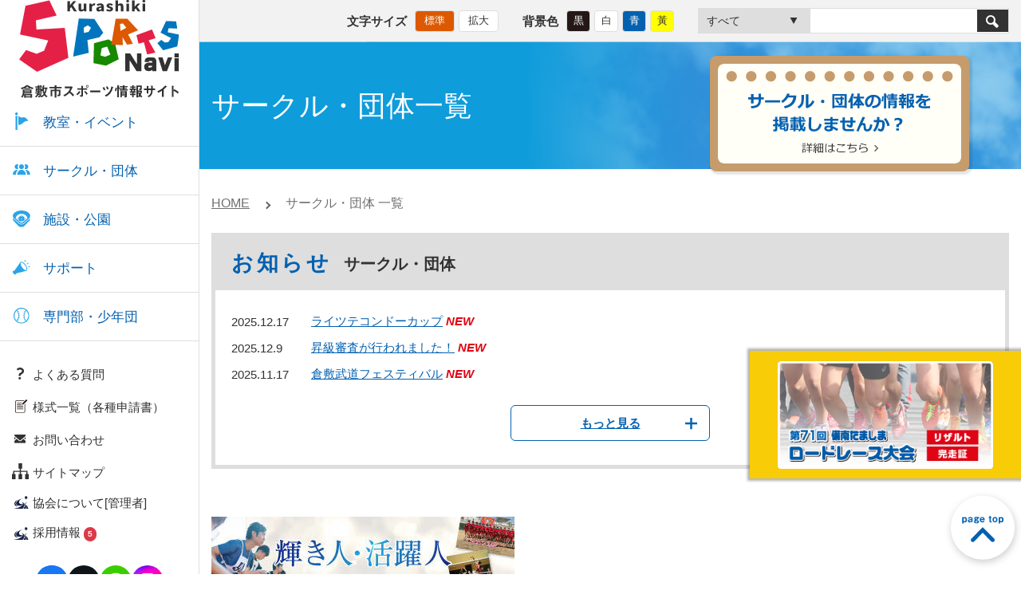

--- FILE ---
content_type: text/html; charset=UTF-8
request_url: https://www.k-sports.or.jp/organization/?oid=225
body_size: 70826
content:
<!DOCTYPE html>
<html lang="ja">

<head>
  <meta http-equiv="X-UA-Compatible" content="IE=edge">
  <meta charset="utf-8">
  <meta name="viewport" content="width=device-width, initial-scale=1">
  <meta name="format-detection" content="telephone=no">
  <meta name="theme-color" content="#0461b0">
  <meta property="og:locale" content="ja_JP">
  <meta property="og:site_name" content="倉敷市スポーツ情報サイト Kurashiki Sports Navi">
  <meta property="og:image" content="https://www.k-sports.or.jp/ogimage.png">
  <meta property="og:description"
    content="倉敷市スポーツ情報サイト「Kurashiki Sports Navi」（倉敷スポーツナビ）は、倉敷市内を中心に活動しているスポーツ関係団体などの団体情報・イベント・活動紹介など、様々なスポーツに関する情報を発信するインターネットサイトです。">
  <meta property="og:type" content="website">
  <meta property="og:title" content="倉敷市スポーツ情報サイト Kurashiki Sports Navi">
  <meta property="og:url" content="https://www.k-sports.or.jp/">
<!-- Google Tag Manager -->
<script>(function(w,d,s,l,i){w[l]=w[l]||[];w[l].push({'gtm.start':
new Date().getTime(),event:'gtm.js'});var f=d.getElementsByTagName(s)[0],
j=d.createElement(s),dl=l!='dataLayer'?'&l='+l:'';j.async=true;j.src=
'https://www.googletagmanager.com/gtm.js?id='+i+dl;f.parentNode.insertBefore(j,f);
})(window,document,'script','dataLayer','GTM-PNBHNB4');</script>
<!-- End Google Tag Manager -->

  <link rel="stylesheet" type="text/css" href="https://www.k-sports.or.jp/master/wp-content/themes/k-sports/assets/css/common.css?20231005">
  <link rel="stylesheet" type="text/css" href="https://www.k-sports.or.jp/master/wp-content/themes/k-sports/print.css?20231005">
  <script type="text/javascript" src="//typesquare.com/3/tsst/script/ja/typesquare.js?5f219583e37c4e6b8fbb483dac1e02e5"
    charset="utf-8"></script>
  <script src="https://www.k-sports.or.jp/master/wp-content/themes/k-sports/assets/js/async.js?20231005" async></script>
  <script src="https://www.k-sports.or.jp/master/wp-content/themes/k-sports/assets/js/defer.js?20231005" defer></script>
  <script></script>
    <title>サークル・団体一覧 | 倉敷市スポーツ情報サイト Kurashiki Sports Navi</title>

		<!-- All in One SEO 4.1.8 -->
		<meta name="robots" content="max-image-preview:large" />
		<link rel="canonical" href="https://www.k-sports.or.jp/organization/" />
		<meta property="og:locale" content="ja_JP" />
		<meta property="og:site_name" content="倉敷市スポーツ情報サイト Kurashiki Sports Navi | 倉敷市スポーツ情報サイト「Kurashiki Sports Navi」（倉敷スポーツナビ）は、倉敷市内を中心に活動しているスポーツ関係団体などの団体情報・イベント・活動紹介など、様々なスポーツに関する情報を発信するインターネットサイトです。" />
		<meta property="og:type" content="article" />
		<meta property="og:title" content="サークル・団体一覧 | 倉敷市スポーツ情報サイト Kurashiki Sports Navi" />
		<meta property="og:url" content="https://www.k-sports.or.jp/organization/" />
		<meta property="article:published_time" content="2020-12-17T12:29:53+00:00" />
		<meta property="article:modified_time" content="2021-02-16T11:14:50+00:00" />
		<meta name="twitter:card" content="summary" />
		<meta name="twitter:title" content="サークル・団体一覧 | 倉敷市スポーツ情報サイト Kurashiki Sports Navi" />
		<script type="application/ld+json" class="aioseo-schema">
			{"@context":"https:\/\/schema.org","@graph":[{"@type":"WebSite","@id":"https:\/\/www.k-sports.or.jp\/#website","url":"https:\/\/www.k-sports.or.jp\/","name":"\u5009\u6577\u5e02\u30b9\u30dd\u30fc\u30c4\u60c5\u5831\u30b5\u30a4\u30c8 Kurashiki Sports Navi","description":"\u5009\u6577\u5e02\u30b9\u30dd\u30fc\u30c4\u60c5\u5831\u30b5\u30a4\u30c8\u300cKurashiki Sports Navi\u300d\uff08\u5009\u6577\u30b9\u30dd\u30fc\u30c4\u30ca\u30d3\uff09\u306f\u3001\u5009\u6577\u5e02\u5185\u3092\u4e2d\u5fc3\u306b\u6d3b\u52d5\u3057\u3066\u3044\u308b\u30b9\u30dd\u30fc\u30c4\u95a2\u4fc2\u56e3\u4f53\u306a\u3069\u306e\u56e3\u4f53\u60c5\u5831\u30fb\u30a4\u30d9\u30f3\u30c8\u30fb\u6d3b\u52d5\u7d39\u4ecb\u306a\u3069\u3001\u69d8\u3005\u306a\u30b9\u30dd\u30fc\u30c4\u306b\u95a2\u3059\u308b\u60c5\u5831\u3092\u767a\u4fe1\u3059\u308b\u30a4\u30f3\u30bf\u30fc\u30cd\u30c3\u30c8\u30b5\u30a4\u30c8\u3067\u3059\u3002","inLanguage":"ja","publisher":{"@id":"https:\/\/www.k-sports.or.jp\/#organization"}},{"@type":"Organization","@id":"https:\/\/www.k-sports.or.jp\/#organization","name":"\u5009\u6577\u5e02\u30b9\u30dd\u30fc\u30c4\u60c5\u5831\u30b5\u30a4\u30c8 Kurashiki Sports Navi","url":"https:\/\/www.k-sports.or.jp\/"},{"@type":"BreadcrumbList","@id":"https:\/\/www.k-sports.or.jp\/organization\/#breadcrumblist","itemListElement":[{"@type":"ListItem","@id":"https:\/\/www.k-sports.or.jp\/#listItem","position":1,"item":{"@type":"WebPage","@id":"https:\/\/www.k-sports.or.jp\/","name":"\u30db\u30fc\u30e0","description":"\u5009\u6577\u5e02\u30b9\u30dd\u30fc\u30c4\u60c5\u5831\u30b5\u30a4\u30c8\u300cKurashiki Sports Navi\u300d\uff08\u5009\u6577\u30b9\u30dd\u30fc\u30c4\u30ca\u30d3\uff09\u306f\u3001\u5009\u6577\u5e02\u5185\u3092\u4e2d\u5fc3\u306b\u6d3b\u52d5\u3057\u3066\u3044\u308b\u30b9\u30dd\u30fc\u30c4\u95a2\u4fc2\u56e3\u4f53\u306a\u3069\u306e\u56e3\u4f53\u60c5\u5831\u30fb\u30a4\u30d9\u30f3\u30c8\u30fb\u6d3b\u52d5\u7d39\u4ecb\u306a\u3069\u3001\u69d8\u3005\u306a\u30b9\u30dd\u30fc\u30c4\u306b\u95a2\u3059\u308b\u60c5\u5831\u3092\u767a\u4fe1\u3059\u308b\u30a4\u30f3\u30bf\u30fc\u30cd\u30c3\u30c8\u30b5\u30a4\u30c8\u3067\u3059\u3002","url":"https:\/\/www.k-sports.or.jp\/"},"nextItem":"https:\/\/www.k-sports.or.jp\/organization\/#listItem"},{"@type":"ListItem","@id":"https:\/\/www.k-sports.or.jp\/organization\/#listItem","position":2,"item":{"@type":"WebPage","@id":"https:\/\/www.k-sports.or.jp\/organization\/","name":"\u30b5\u30fc\u30af\u30eb\u30fb\u56e3\u4f53\u4e00\u89a7","url":"https:\/\/www.k-sports.or.jp\/organization\/"},"previousItem":"https:\/\/www.k-sports.or.jp\/#listItem"}]},{"@type":"WebPage","@id":"https:\/\/www.k-sports.or.jp\/organization\/#webpage","url":"https:\/\/www.k-sports.or.jp\/organization\/","name":"\u30b5\u30fc\u30af\u30eb\u30fb\u56e3\u4f53\u4e00\u89a7 | \u5009\u6577\u5e02\u30b9\u30dd\u30fc\u30c4\u60c5\u5831\u30b5\u30a4\u30c8 Kurashiki Sports Navi","inLanguage":"ja","isPartOf":{"@id":"https:\/\/www.k-sports.or.jp\/#website"},"breadcrumb":{"@id":"https:\/\/www.k-sports.or.jp\/organization\/#breadcrumblist"},"datePublished":"2020-12-17T12:29:53+09:00","dateModified":"2021-02-16T11:14:50+09:00"}]}
		</script>
		<script type="text/javascript" >
			window.ga=window.ga||function(){(ga.q=ga.q||[]).push(arguments)};ga.l=+new Date;
			ga('create', "UA-41962082-1", 'auto');
			ga('send', 'pageview');
		</script>
		<script async src="https://www.google-analytics.com/analytics.js"></script>
		<!-- All in One SEO -->

	<script>
		var ajaxurl = 'https://www.k-sports.or.jp/master/wp-admin/admin-ajax.php';
	</script>
<link rel='dns-prefetch' href='//www.google.com' />
<link rel='dns-prefetch' href='//s.w.org' />
<script type="text/javascript">
window._wpemojiSettings = {"baseUrl":"https:\/\/s.w.org\/images\/core\/emoji\/13.1.0\/72x72\/","ext":".png","svgUrl":"https:\/\/s.w.org\/images\/core\/emoji\/13.1.0\/svg\/","svgExt":".svg","source":{"concatemoji":"https:\/\/www.k-sports.or.jp\/master\/wp-includes\/js\/wp-emoji-release.min.js?ver=5.9.2"}};
/*! This file is auto-generated */
!function(e,a,t){var n,r,o,i=a.createElement("canvas"),p=i.getContext&&i.getContext("2d");function s(e,t){var a=String.fromCharCode;p.clearRect(0,0,i.width,i.height),p.fillText(a.apply(this,e),0,0);e=i.toDataURL();return p.clearRect(0,0,i.width,i.height),p.fillText(a.apply(this,t),0,0),e===i.toDataURL()}function c(e){var t=a.createElement("script");t.src=e,t.defer=t.type="text/javascript",a.getElementsByTagName("head")[0].appendChild(t)}for(o=Array("flag","emoji"),t.supports={everything:!0,everythingExceptFlag:!0},r=0;r<o.length;r++)t.supports[o[r]]=function(e){if(!p||!p.fillText)return!1;switch(p.textBaseline="top",p.font="600 32px Arial",e){case"flag":return s([127987,65039,8205,9895,65039],[127987,65039,8203,9895,65039])?!1:!s([55356,56826,55356,56819],[55356,56826,8203,55356,56819])&&!s([55356,57332,56128,56423,56128,56418,56128,56421,56128,56430,56128,56423,56128,56447],[55356,57332,8203,56128,56423,8203,56128,56418,8203,56128,56421,8203,56128,56430,8203,56128,56423,8203,56128,56447]);case"emoji":return!s([10084,65039,8205,55357,56613],[10084,65039,8203,55357,56613])}return!1}(o[r]),t.supports.everything=t.supports.everything&&t.supports[o[r]],"flag"!==o[r]&&(t.supports.everythingExceptFlag=t.supports.everythingExceptFlag&&t.supports[o[r]]);t.supports.everythingExceptFlag=t.supports.everythingExceptFlag&&!t.supports.flag,t.DOMReady=!1,t.readyCallback=function(){t.DOMReady=!0},t.supports.everything||(n=function(){t.readyCallback()},a.addEventListener?(a.addEventListener("DOMContentLoaded",n,!1),e.addEventListener("load",n,!1)):(e.attachEvent("onload",n),a.attachEvent("onreadystatechange",function(){"complete"===a.readyState&&t.readyCallback()})),(n=t.source||{}).concatemoji?c(n.concatemoji):n.wpemoji&&n.twemoji&&(c(n.twemoji),c(n.wpemoji)))}(window,document,window._wpemojiSettings);
</script>
<style type="text/css">
img.wp-smiley,
img.emoji {
	display: inline !important;
	border: none !important;
	box-shadow: none !important;
	height: 1em !important;
	width: 1em !important;
	margin: 0 0.07em !important;
	vertical-align: -0.1em !important;
	background: none !important;
	padding: 0 !important;
}
</style>
	<link rel='stylesheet' id='wp-block-library-css'  href='https://www.k-sports.or.jp/master/wp-includes/css/dist/block-library/style.min.css?ver=5.9.2' type='text/css' media='all' />
<style id='global-styles-inline-css' type='text/css'>
body{--wp--preset--color--black: #000000;--wp--preset--color--cyan-bluish-gray: #abb8c3;--wp--preset--color--white: #ffffff;--wp--preset--color--pale-pink: #f78da7;--wp--preset--color--vivid-red: #cf2e2e;--wp--preset--color--luminous-vivid-orange: #ff6900;--wp--preset--color--luminous-vivid-amber: #fcb900;--wp--preset--color--light-green-cyan: #7bdcb5;--wp--preset--color--vivid-green-cyan: #00d084;--wp--preset--color--pale-cyan-blue: #8ed1fc;--wp--preset--color--vivid-cyan-blue: #0693e3;--wp--preset--color--vivid-purple: #9b51e0;--wp--preset--gradient--vivid-cyan-blue-to-vivid-purple: linear-gradient(135deg,rgba(6,147,227,1) 0%,rgb(155,81,224) 100%);--wp--preset--gradient--light-green-cyan-to-vivid-green-cyan: linear-gradient(135deg,rgb(122,220,180) 0%,rgb(0,208,130) 100%);--wp--preset--gradient--luminous-vivid-amber-to-luminous-vivid-orange: linear-gradient(135deg,rgba(252,185,0,1) 0%,rgba(255,105,0,1) 100%);--wp--preset--gradient--luminous-vivid-orange-to-vivid-red: linear-gradient(135deg,rgba(255,105,0,1) 0%,rgb(207,46,46) 100%);--wp--preset--gradient--very-light-gray-to-cyan-bluish-gray: linear-gradient(135deg,rgb(238,238,238) 0%,rgb(169,184,195) 100%);--wp--preset--gradient--cool-to-warm-spectrum: linear-gradient(135deg,rgb(74,234,220) 0%,rgb(151,120,209) 20%,rgb(207,42,186) 40%,rgb(238,44,130) 60%,rgb(251,105,98) 80%,rgb(254,248,76) 100%);--wp--preset--gradient--blush-light-purple: linear-gradient(135deg,rgb(255,206,236) 0%,rgb(152,150,240) 100%);--wp--preset--gradient--blush-bordeaux: linear-gradient(135deg,rgb(254,205,165) 0%,rgb(254,45,45) 50%,rgb(107,0,62) 100%);--wp--preset--gradient--luminous-dusk: linear-gradient(135deg,rgb(255,203,112) 0%,rgb(199,81,192) 50%,rgb(65,88,208) 100%);--wp--preset--gradient--pale-ocean: linear-gradient(135deg,rgb(255,245,203) 0%,rgb(182,227,212) 50%,rgb(51,167,181) 100%);--wp--preset--gradient--electric-grass: linear-gradient(135deg,rgb(202,248,128) 0%,rgb(113,206,126) 100%);--wp--preset--gradient--midnight: linear-gradient(135deg,rgb(2,3,129) 0%,rgb(40,116,252) 100%);--wp--preset--duotone--dark-grayscale: url('#wp-duotone-dark-grayscale');--wp--preset--duotone--grayscale: url('#wp-duotone-grayscale');--wp--preset--duotone--purple-yellow: url('#wp-duotone-purple-yellow');--wp--preset--duotone--blue-red: url('#wp-duotone-blue-red');--wp--preset--duotone--midnight: url('#wp-duotone-midnight');--wp--preset--duotone--magenta-yellow: url('#wp-duotone-magenta-yellow');--wp--preset--duotone--purple-green: url('#wp-duotone-purple-green');--wp--preset--duotone--blue-orange: url('#wp-duotone-blue-orange');--wp--preset--font-size--small: 13px;--wp--preset--font-size--medium: 20px;--wp--preset--font-size--large: 36px;--wp--preset--font-size--x-large: 42px;}.has-black-color{color: var(--wp--preset--color--black) !important;}.has-cyan-bluish-gray-color{color: var(--wp--preset--color--cyan-bluish-gray) !important;}.has-white-color{color: var(--wp--preset--color--white) !important;}.has-pale-pink-color{color: var(--wp--preset--color--pale-pink) !important;}.has-vivid-red-color{color: var(--wp--preset--color--vivid-red) !important;}.has-luminous-vivid-orange-color{color: var(--wp--preset--color--luminous-vivid-orange) !important;}.has-luminous-vivid-amber-color{color: var(--wp--preset--color--luminous-vivid-amber) !important;}.has-light-green-cyan-color{color: var(--wp--preset--color--light-green-cyan) !important;}.has-vivid-green-cyan-color{color: var(--wp--preset--color--vivid-green-cyan) !important;}.has-pale-cyan-blue-color{color: var(--wp--preset--color--pale-cyan-blue) !important;}.has-vivid-cyan-blue-color{color: var(--wp--preset--color--vivid-cyan-blue) !important;}.has-vivid-purple-color{color: var(--wp--preset--color--vivid-purple) !important;}.has-black-background-color{background-color: var(--wp--preset--color--black) !important;}.has-cyan-bluish-gray-background-color{background-color: var(--wp--preset--color--cyan-bluish-gray) !important;}.has-white-background-color{background-color: var(--wp--preset--color--white) !important;}.has-pale-pink-background-color{background-color: var(--wp--preset--color--pale-pink) !important;}.has-vivid-red-background-color{background-color: var(--wp--preset--color--vivid-red) !important;}.has-luminous-vivid-orange-background-color{background-color: var(--wp--preset--color--luminous-vivid-orange) !important;}.has-luminous-vivid-amber-background-color{background-color: var(--wp--preset--color--luminous-vivid-amber) !important;}.has-light-green-cyan-background-color{background-color: var(--wp--preset--color--light-green-cyan) !important;}.has-vivid-green-cyan-background-color{background-color: var(--wp--preset--color--vivid-green-cyan) !important;}.has-pale-cyan-blue-background-color{background-color: var(--wp--preset--color--pale-cyan-blue) !important;}.has-vivid-cyan-blue-background-color{background-color: var(--wp--preset--color--vivid-cyan-blue) !important;}.has-vivid-purple-background-color{background-color: var(--wp--preset--color--vivid-purple) !important;}.has-black-border-color{border-color: var(--wp--preset--color--black) !important;}.has-cyan-bluish-gray-border-color{border-color: var(--wp--preset--color--cyan-bluish-gray) !important;}.has-white-border-color{border-color: var(--wp--preset--color--white) !important;}.has-pale-pink-border-color{border-color: var(--wp--preset--color--pale-pink) !important;}.has-vivid-red-border-color{border-color: var(--wp--preset--color--vivid-red) !important;}.has-luminous-vivid-orange-border-color{border-color: var(--wp--preset--color--luminous-vivid-orange) !important;}.has-luminous-vivid-amber-border-color{border-color: var(--wp--preset--color--luminous-vivid-amber) !important;}.has-light-green-cyan-border-color{border-color: var(--wp--preset--color--light-green-cyan) !important;}.has-vivid-green-cyan-border-color{border-color: var(--wp--preset--color--vivid-green-cyan) !important;}.has-pale-cyan-blue-border-color{border-color: var(--wp--preset--color--pale-cyan-blue) !important;}.has-vivid-cyan-blue-border-color{border-color: var(--wp--preset--color--vivid-cyan-blue) !important;}.has-vivid-purple-border-color{border-color: var(--wp--preset--color--vivid-purple) !important;}.has-vivid-cyan-blue-to-vivid-purple-gradient-background{background: var(--wp--preset--gradient--vivid-cyan-blue-to-vivid-purple) !important;}.has-light-green-cyan-to-vivid-green-cyan-gradient-background{background: var(--wp--preset--gradient--light-green-cyan-to-vivid-green-cyan) !important;}.has-luminous-vivid-amber-to-luminous-vivid-orange-gradient-background{background: var(--wp--preset--gradient--luminous-vivid-amber-to-luminous-vivid-orange) !important;}.has-luminous-vivid-orange-to-vivid-red-gradient-background{background: var(--wp--preset--gradient--luminous-vivid-orange-to-vivid-red) !important;}.has-very-light-gray-to-cyan-bluish-gray-gradient-background{background: var(--wp--preset--gradient--very-light-gray-to-cyan-bluish-gray) !important;}.has-cool-to-warm-spectrum-gradient-background{background: var(--wp--preset--gradient--cool-to-warm-spectrum) !important;}.has-blush-light-purple-gradient-background{background: var(--wp--preset--gradient--blush-light-purple) !important;}.has-blush-bordeaux-gradient-background{background: var(--wp--preset--gradient--blush-bordeaux) !important;}.has-luminous-dusk-gradient-background{background: var(--wp--preset--gradient--luminous-dusk) !important;}.has-pale-ocean-gradient-background{background: var(--wp--preset--gradient--pale-ocean) !important;}.has-electric-grass-gradient-background{background: var(--wp--preset--gradient--electric-grass) !important;}.has-midnight-gradient-background{background: var(--wp--preset--gradient--midnight) !important;}.has-small-font-size{font-size: var(--wp--preset--font-size--small) !important;}.has-medium-font-size{font-size: var(--wp--preset--font-size--medium) !important;}.has-large-font-size{font-size: var(--wp--preset--font-size--large) !important;}.has-x-large-font-size{font-size: var(--wp--preset--font-size--x-large) !important;}
</style>
<link rel='stylesheet' id='cf7_add_password_field_style-css'  href='https://www.k-sports.or.jp/master/wp-content/plugins/cf7-add-password-field/css/all.css?ver=5.9.2' type='text/css' media='all' />
<link rel='stylesheet' id='contact-form-7-css'  href='https://www.k-sports.or.jp/master/wp-content/plugins/contact-form-7/includes/css/styles.css?ver=5.5.6' type='text/css' media='all' />
<link rel='stylesheet' id='wp-pagenavi-css'  href='https://www.k-sports.or.jp/master/wp-content/plugins/wp-pagenavi/pagenavi-css.css?ver=2.70' type='text/css' media='all' />
<link rel='stylesheet' id='cf7cf-style-css'  href='https://www.k-sports.or.jp/master/wp-content/plugins/cf7-conditional-fields/style.css?ver=2.1.2' type='text/css' media='all' />
<script type='text/javascript' src='https://www.k-sports.or.jp/master/wp-content/plugins/cf7-add-password-field/js/eye.js?ver=5.9.2' id='cf7_add_password_field_scripts-js'></script>
<script type='text/javascript' src='https://www.k-sports.or.jp/master/wp-content/plugins/manage-keywords//assets/js/script.js?ver=5.9.2' id='sitenavi_script-js'></script>
<script type='text/javascript' src='https://www.k-sports.or.jp/master/wp-includes/js/jquery/jquery.min.js?ver=3.6.0' id='jquery-core-js'></script>
<script type='text/javascript' src='https://www.k-sports.or.jp/master/wp-includes/js/jquery/jquery-migrate.min.js?ver=3.3.2' id='jquery-migrate-js'></script>
<link rel="https://api.w.org/" href="https://www.k-sports.or.jp/wp-json/" /><link rel="alternate" type="application/json" href="https://www.k-sports.or.jp/wp-json/wp/v2/pages/31770" /><link rel='shortlink' href='https://www.k-sports.or.jp/?p=31770' />
<link rel="alternate" type="application/json+oembed" href="https://www.k-sports.or.jp/wp-json/oembed/1.0/embed?url=https%3A%2F%2Fwww.k-sports.or.jp%2Forganization%2F" />
<link rel="alternate" type="text/xml+oembed" href="https://www.k-sports.or.jp/wp-json/oembed/1.0/embed?url=https%3A%2F%2Fwww.k-sports.or.jp%2Forganization%2F&#038;format=xml" />
<link rel="llms-sitemap" href="https://www.k-sports.or.jp/llms.txt" />
<link rel="icon" href="https://www.k-sports.or.jp/master/wp-content/uploads/2021/02/cropped-android-touch-icon-32x32.png" sizes="32x32" />
<link rel="icon" href="https://www.k-sports.or.jp/master/wp-content/uploads/2021/02/cropped-android-touch-icon-192x192.png" sizes="192x192" />
<link rel="apple-touch-icon" href="https://www.k-sports.or.jp/master/wp-content/uploads/2021/02/cropped-android-touch-icon-180x180.png" />
<meta name="msapplication-TileImage" content="https://www.k-sports.or.jp/master/wp-content/uploads/2021/02/cropped-android-touch-icon-270x270.png" />
  <link rel="stylesheet" href="https://www.k-sports.or.jp/master/wp-content/themes/k-sports/assets/css/stellarnav.css?20231005" />
  <link rel='stylesheet' href='https://www.k-sports.or.jp/master/wp-content/themes/k-sports/assets/js/unitegallery/css/unite-gallery.css?20231005'
    type='text/css'>
  <link rel='stylesheet'
    href='https://www.k-sports.or.jp/master/wp-content/themes/k-sports/assets/js/unitegallery/themes/default/ug-theme-default.css?20231005'
    type='text/css'>
  <script type='text/javascript'
    src='https://www.k-sports.or.jp/master/wp-content/themes/k-sports/assets/js/unitegallery/js/unitegallery.min.js?20231005'></script>
  <script type='text/javascript'
    src='https://www.k-sports.or.jp/master/wp-content/themes/k-sports/assets/js/unitegallery/themes/tiles/ug-theme-tiles.js?20231005'></script>
  <script src="https://www.k-sports.or.jp/master/wp-content/themes/k-sports/assets/js/stellarnav.min.js?20231005"></script>
  <script src="https://www.k-sports.or.jp/master/wp-content/themes/k-sports/assets/js/jquery.rwdImageMaps.min.js?20231005"></script>
  <script src="https://cdnjs.cloudflare.com/ajax/libs/jquery-cookie/1.4.1/jquery.cookie.js?20231005"></script>
  <link rel="stylesheet" type="text/css"
    href="https://www.k-sports.or.jp/master/wp-content/plugins/sitenavigator/lib/datetimepicker/jquery.datetimepicker.css?20231005" />
  <script src="https://www.k-sports.or.jp/master/wp-content/plugins/sitenavigator/lib/datetimepicker/build/jquery.datetimepicker.full.min.js?20231005">
  </script>
  <script src="https://www.k-sports.or.jp/master/wp-content/themes/k-sports/assets/js/addel/addel.jquery.min.js?20231005"></script>
  <script type='text/javascript' src='https://www.k-sports.or.jp/master/wp-content/themes/k-sports/assets/js/script.js?20231005' defer></script>
  <link href="https://cdnjs.cloudflare.com/ajax/libs/lightbox2/2.7.1/css/lightbox.css?20231005" rel="stylesheet">
  <script src="https://cdnjs.cloudflare.com/ajax/libs/lightbox2/2.7.1/js/lightbox.min.js?20231005" type="text/javascript">
  </script>
  <link rel="stylesheet"
    href="https://www.k-sports.or.jp/master/wp-content/themes/k-sports/assets/js/magnific-popup/magnific-popup.css?20231005" />
  <script src="https://www.k-sports.or.jp/master/wp-content/themes/k-sports/assets/js/magnific-popup/jquery.magnific-popup.min.js?20231005" defer>
  </script>
  <script src="https://ajaxzip3.github.io/ajaxzip3.js?20231005" charset="UTF-8"></script>
  <script type='text/javascript'
    src='https://www.k-sports.or.jp/master/wp-content/themes/k-sports/assets/js/tinymce/js/tinymce/tinymce.min.js?20231005'></script>
  <link rel="stylesheet" href="https://www.k-sports.or.jp/master/wp-content/themes/k-sports/style.css?20231005" />
  </head>

<body data-rsssl=1 id="page_top">
<!-- Google Tag Manager (noscript) -->
<noscript><iframe src="https://www.googletagmanager.com/ns.html?id=GTM-PNBHNB4"
height="0" width="0" style="display:none;visibility:hidden" title="Google Tag Manager"></iframe></noscript>
<!-- End Google Tag Manager (noscript) -->
  <div id="root" class="l-wrapper">
    <header id="header" class="l-header">
      <div class="l-header-main">
        <h1 class="l-header-main-logo">
          <a href="https://www.k-sports.or.jp/">
            <picture>
              <source srcset="https://www.k-sports.or.jp/master/wp-content/themes/k-sports/assets/img/common/logo_main_sp.svg"
                media="(max-width: 992px)">
              <img src="https://www.k-sports.or.jp/master/wp-content/themes/k-sports/assets/img/common/logo_main_pc.svg"
                alt="倉敷市スポーツ情報サイト Kurashiki Sports Navi">
            </picture>
          </a>
        </h1>
        <button id="l-nav-toggle" class="l-nav-toggle" aria-expanded="false" aria-controls="l-nav" data-nav-toggle>
          <span class="l-nav-toggle__bar"></span>
          <span class="l-nav-toggle__bar"></span>
          <span class="l-nav-toggle__bar"></span>
          <span class="l-nav-toggle__label">メニュー</span>
          <span class="l-nav-toggle__label_close">閉じる</span>
        </button>
        <nav id="l-nav" class="l-nav" aria-labelledby="l-nav-toggle">
          <ul class="l-nav-list-main">
            <li class="l-nav-list-main__item" aria-controls="nav-panel1" aria-expanded="false"
              data-nav-modal-toggle-hover>
              <button type="button" class="l-nav-list-main__link" aria-controls="nav-panel1" aria-expanded="false"
                data-nav-modal-toggle>
                <span class="l-nav-list-main__icon">
                  <svg width="26" height="26" viewBox="0 0 26 26" fill="none" xmlns="http://www.w3.org/2000/svg">
                    <g clip-path="url(#clip1)">
                      <path
                        d="M8.90002 17.9V6.2C8.90002 6.2 11.9 9.3 14.8 8.2C18 7 21.6 12.6 21.6 12.6C21.6 12.6 17.3 12.3 15 15C13 17.3 8.90002 17.9 8.90002 17.9Z"
                        fill="#2AA4E8" />
                      <path d="M5.5 6V23.9H7.8V6.1C7.5 6.2 7.1 6.3 6.8 6.3C6.3 6.3 5.8 6.2 5.5 6Z" fill="#2AA4E8" />
                      <path
                        d="M6.7 5.4C7.63888 5.4 8.4 4.63888 8.4 3.7C8.4 2.76112 7.63888 2 6.7 2C5.76112 2 5 2.76112 5 3.7C5 4.63888 5.76112 5.4 6.7 5.4Z"
                        fill="#2AA4E8" />
                    </g>
                    <defs>
                      <clipPath id="clip1">
                        <rect width="16.6" height="21.9" fill="white" transform="translate(5 2)" />
                      </clipPath>
                    </defs>
                  </svg>
                </span>
                <span class="l-nav-list-main__label">教室・イベント</span>
              </button>
              <div id="nav-panel1" class="l-nav-modal" aria-hidden="true" data-nav-modal-panel>
                <div class="l-nav-modal__outer">
                  <div class="l-nav-modal__inner">
                    <div class="l-nav-modal__ttl">
    <ul>
        <li>
            <a href="https://www.k-sports.or.jp/school/">
                <span>教室・イベント一覧</span>
            </a>
        </li>
                    <li>
                <a href="https://www.k-sports.or.jp/faq/#school">
                    <span>よくある質問（関連リンク）</span>
                </a>
            </li>
                <li>
            <a href="javascript:void(0);" aria-controls="nav-sidepanel1" aria-expanded="false" data-nav-sidepanel-open>
                <span>教室・イベントを探す</span>
            </a>
        </li>
    </ul>
    <div class="l-nav-modal__banner">
                        <ul>
                                                <li class="l-nav-modal__banner_item">
                                <a href="https://k-sports.or.jp/school_page/uncategorized/binan-roadrace/" class="l-footer-banner1__link" target="_blank">
                                    <picture>
                                        <img src="https://www.k-sports.or.jp/master/wp-content/uploads/2024/01/ban_roadrace.png" alt="備南たましま ロードレース大会" loading="async">
                                    </picture>
                                </a>
                            </li>
                                                <li class="l-nav-modal__banner_item">
                                <a href="https://k-sports.or.jp/school_page/uncategorized/shimin-sportsfes/" class="l-footer-banner1__link" target="_blank">
                                    <picture>
                                        <img src="https://www.k-sports.or.jp/master/wp-content/uploads/2024/10/ban_sf.png" alt="倉敷市民スポーツフェスティバル" loading="async">
                                    </picture>
                                </a>
                            </li>
                                    </ul>
            </div>
</div>
                  </div>
                </div>
              </div>
            </li>
            <li class="l-nav-list-main__item" aria-controls="nav-panel2" aria-expanded="false"
              data-nav-modal-toggle-hover>
              <button type="button" class="l-nav-list-main__link" aria-controls="nav-panel2" aria-expanded="false"
                data-nav-modal-toggle>
                <span class="l-nav-list-main__icon">
                  <svg width="26" height="26" viewBox="0 0 26 26" fill="none" xmlns="http://www.w3.org/2000/svg">
                    <g clip-path="url(#clip2)">
                      <path
                        d="M11.2 11.6C11.3 11.6 11.3 11.7 11.4 11.7C11.9 12 12.4 12.1 13 12.1C13.7 12.1 14.3 11.9 14.8 11.5C15.5 11.1 16 10.1 16 9.1C16 7.4 14.7 6 13 6C12.4 6 11.9 6.2 11.4 6.4C10.9 6.7 10.5 7.2 10.2 7.7C10 8.1 9.90002 8.6 9.90002 9.1C9.90002 9.6 10 10.1 10.2 10.5C10.5 10.9 10.8 11.3 11.2 11.6Z"
                        fill="#2AA4E8" />
                      <path
                        d="M14.9 13.4C14.3 13.1 13.6 13 13 13C12.7 13 12.3 13 12 13.1C11.6 13.2 11.3 13.3 11 13.4C10.8 13.5 10.5 13.7 10.2 13.8C9.5 14.3 8.9 15 8.4 15.8C7.9 16.6 7.6 17.6 7.5 18.7C7.5 18.7 7.5 18.7 7.5 18.8C7.5 19.1 7.8 19.4 8.1 19.4H17.8C18.2 19.4 18.4 19.1 18.4 18.7C18.2 16.2 16.8 14.2 14.9 13.4Z"
                        fill="#2AA4E8" />
                      <path
                        d="M5.70002 11.6C5.80002 11.6 5.80002 11.7 5.90002 11.7C6.40002 12 6.90002 12.1 7.50002 12.1C8.10002 12.1 8.60002 11.9 9.10002 11.7C9.00002 11.7 9.00002 11.6 8.90002 11.5C8.50002 10.8 8.30002 10 8.30002 9.1C8.30002 8.1 8.60002 7.2 9.10002 6.5C8.60002 6.2 8.10002 6 7.50002 6C6.90002 6 6.40002 6.2 5.90002 6.4C5.40002 6.7 5.00002 7.2 4.70002 7.7C4.50002 8.1 4.40002 8.6 4.40002 9.1C4.40002 9.6 4.50002 10.1 4.70002 10.5C5.00002 10.9 5.30002 11.3 5.70002 11.6Z"
                        fill="#2AA4E8" />
                      <path
                        d="M8.5 13.1C8.2 13 7.8 13 7.5 13C7.1 13 6.8 13 6.5 13.1C6.1 13.2 5.9 13.3 5.6 13.4C5.3 13.5 5 13.7 4.7 13.8C3.2 14.8 2.2 16.5 2 18.6C2 19 2.2 19.3 2.6 19.3H6C5.9 19 5.9 18.7 5.9 18.5C6 17.5 6.2 16.6 6.6 15.8C6.8 15.2 7.2 14.7 7.5 14.2C7.6 14 7.7 13.9 7.9 13.8C8 13.5 8.3 13.3 8.5 13.1Z"
                        fill="#2AA4E8" />
                      <path
                        d="M20.2 11.6C20.1 11.6 20.1 11.7 20 11.7C19.5 12 19 12.1 18.4 12.1C17.8 12.1 17.3 11.9 16.8 11.7C16.8 11.6 16.9 11.6 16.9 11.5C17.3 10.8 17.6 9.89999 17.6 9.09999C17.6 8.09999 17.3 7.19999 16.8 6.49999C17.3 6.19999 17.8 6.09999 18.4 6.09999C19 5.99999 19.6 6.19999 20 6.39999C20.5 6.69999 20.9 7.09999 21.1 7.59999C21.3 7.99999 21.4 8.49999 21.4 8.99999C21.4 9.49999 21.3 9.99999 21.1 10.4C21 10.9 20.6 11.3 20.2 11.6Z"
                        fill="#2AA4E8" />
                      <path
                        d="M17.4 13.1C17.8 13 18.1 13 18.4 13C18.8 13 19.1 13 19.4 13.1C19.7 13.2 20 13.3 20.3 13.4C20.6 13.5 20.9 13.7 21.1 13.8C22.6 14.8 23.6 16.5 23.8 18.6C23.8 19 23.6 19.3 23.2 19.3H20C20.1 19 20.1 18.7 20.1 18.5C20 17.5 19.8 16.6 19.4 15.8C19.2 15.2 18.8 14.7 18.5 14.2C18.4 14 18.3 13.9 18.1 13.8C17.9 13.5 17.7 13.3 17.4 13.1Z"
                        fill="#2AA4E8" />
                    </g>
                    <defs>
                      <clipPath id="clip2">
                        <rect width="21.9" height="13.3" fill="white" transform="translate(2 6)" />
                      </clipPath>
                    </defs>
                  </svg>
                </span>
                <span class="l-nav-list-main__label">サークル・団体</span>
              </button>
              <div id="nav-panel2" class="l-nav-modal" aria-hidden="true" data-nav-modal-panel>
                <div class="l-nav-modal__outer">
                  <div class="l-nav-modal__inner">
                    <div class="l-nav-modal__ttl">
    <ul>
        <li>
            <a href="https://www.k-sports.or.jp/organization/">
                <span>サークル・団体 一覧</span>
            </a>
        </li>
        <li>
            <a href="https://www.k-sports.or.jp/topics/">
                <span>輝き人・活躍人</span>
            </a>
        </li>
        <li>
            <a href="javascript:void(0);" aria-controls="nav-sidepanel2" aria-expanded="false" data-nav-sidepanel-open>
                <span>サークル・団体を探す</span>
            </a>
        </li>
                    <li>
                <a href="https://www.k-sports.or.jp/faq/#organization">
                    <span>よくある質問（関連リンク）</span>
                </a>
            </li>
                                    <li>
                        <a href="https://www.k-sports.or.jp/organization_page/uncategorized/terms/">利用規約</a>
                                            </li>
            </ul>
</div>
                  </div>
                </div>
              </div>
            </li>
            <li class="l-nav-list-main__item" aria-controls="nav-panel3" aria-expanded="false"
              data-nav-modal-toggle-hover>
              <button type="button" class="l-nav-list-main__link" aria-controls="nav-panel3" aria-expanded="false"
                data-nav-modal-toggle>
                <span class="l-nav-list-main__icon">
                  <svg width="26" height="26" viewBox="0 0 26 26" fill="none" xmlns="http://www.w3.org/2000/svg">
                    <g clip-path="url(#clip3)">
                      <path
                        d="M21.3 14.8L16.2 19.3C15.3 20.1 14.2 20.5 13 20.5C11.8 20.5 10.7 20.1 9.79998 19.3L4.69998 14.8C3.69998 13.9 2.69998 13 2.09998 12L2.29998 14.3C2.29998 14.9 2.59998 15.4 2.99998 15.9L9.29998 22.6C11 24.3 14.7 24.3 16.4 22.6L22.7 15.9C23.1 15.5 23.4 14.9 23.4 14.3L23.6 12.1C23.1 13 22.2 13.9 21.3 14.8Z"
                        fill="#2AA4E8" />
                      <path
                        d="M5.09999 14.3L10.2 18.8C11.8 20.2 14.2 20.2 15.8 18.8L20.9 14.3C23.6 11.8 25.1 10.1 23 7.1C20.5 3.7 15.6 3 13 3C10.4 3 5.39999 3.7 2.99999 7.1C0.899989 10.2 2.39999 11.8 5.09999 14.3ZM5.89999 11.7C6.09999 11.4 6.19999 11 6.39999 10.7C6.59999 10.4 6.79999 10 7.09999 9.7C7.29999 9.4 7.59999 9.1 7.99999 8.8C8.29999 8.6 8.59999 8.3 8.99999 8.1C9.39999 7.9 9.79999 7.7 10.2 7.6C10.6 7.5 11.1 7.3 11.5 7.3C12 7.2 12.5 7.2 13 7.2C13.5 7.2 14 7.2 14.4 7.3C14.9 7.4 15.3 7.5 15.7 7.6C16.1 7.7 16.5 7.9 16.9 8.1C17.3 8.3 17.6 8.6 18 8.8C18.3 9.1 18.6 9.3 18.9 9.6C19.2 9.9 19.4 10.2 19.6 10.6C19.8 10.9 19.9 11.3 20.1 11.7C20.2 12.1 20.3 12.5 20.3 12.9L14.1 18.2C13.5 18.8 12.5 18.7 11.9 18.2L5.69999 12.9C5.69999 12.5 5.79999 12.1 5.89999 11.7Z"
                        fill="#2AA4E8" />
                      <path d="M13.8 9.30001L13 8.60001L12.1 9.30001L13 10L13.8 9.30001Z" fill="#2AA4E8" />
                      <path d="M8.19999 12.5L7.29999 13.2L8.09999 14L8.99999 13.3L8.19999 12.5Z" fill="#2AA4E8" />
                      <path d="M17.8 14L18.6 13.3L17.8 12.6L16.9 13.3L17.8 14Z" fill="#2AA4E8" />
                      <path d="M12.3 17.7L12.9 18.2L13.6 17.7V17H12.3V17.7Z" fill="#2AA4E8" />
                      <path
                        d="M12.5 16.2C12.7 16.2 12.8 16.2 13 16.2C13.2 16.2 13.3 16.2 13.5 16.2C13.7 16.2 13.8 16.3 13.9 16.3C14 16.4 14.2 16.4 14.3 16.5C14.4 16.6 14.5 16.7 14.6 16.7L17.1 14.6C17 14.5 16.9 14.4 16.8 14.3C16.7 14.2 16.6 14.1 16.6 14C16.5 13.9 16.5 13.8 16.5 13.6C16.5 13.5 16.4 13.3 16.4 13.2C16.4 13.1 16.4 12.9 16.4 12.8C16.4 12.7 16.5 12.6 16.5 12.4C16.6 12.3 16.6 12.2 16.7 12.1C16.8 12.1 16.9 12 17 11.9L14.6 9.89999C14.5 9.99999 14.4 10.1 14.3 10.1C14.2 10.2 14.1 10.2 13.9 10.3C13.8 10.3 13.6 10.4 13.5 10.4C13.4 10.4 13.2 10.4 13 10.4C12.8 10.4 12.7 10.4 12.5 10.4C12.4 10.4 12.2 10.3 12.1 10.3C12 10.3 11.8 10.2 11.7 10.1C11.6 9.99999 11.5 9.99999 11.4 9.89999L8.89999 11.9C8.99999 12 9.09999 12.1 9.19999 12.2C9.29999 12.3 9.29999 12.4 9.39999 12.5C9.49999 12.6 9.49999 12.7 9.49999 12.9C9.49999 13 9.49999 13.2 9.49999 13.3C9.49999 13.4 9.49999 13.6 9.39999 13.7C9.39999 13.8 9.29999 13.9 9.29999 14.1C9.19999 14.2 9.19999 14.3 9.09999 14.4C8.99999 14.5 8.89999 14.6 8.79999 14.7L11.2 16.8C11.3 16.7 11.4 16.6 11.5 16.6C11.6 16.5 11.8 16.5 11.9 16.4C12.2 16.3 12.3 16.3 12.5 16.2ZM12.1 13H13.7V13.4H12.1V13Z"
                        fill="#2AA4E8" />
                    </g>
                    <defs>
                      <clipPath id="clip3">
                        <rect width="21.9" height="20.8" fill="white" transform="translate(2 3)" />
                      </clipPath>
                    </defs>
                  </svg>
                </span>
                <span class="l-nav-list-main__label">施設・公園</span>
              </button>
              <div id="nav-panel3" class="l-nav-modal" aria-hidden="true" data-nav-modal-panel>
                <div class="l-nav-modal__outer">
                  <div class="l-nav-modal__inner">
                    <div class="l-nav-modal__ttl">
    <ul>
        <li>
            <a href="https://www.k-sports.or.jp/facilities/">
                <span>施設・公園 一覧</span>
            </a>
        </li>
        <li>
            <a href="https://www.k-sports.or.jp/event/">
                <span>施設・公園 行事一覧</span>
            </a>
        </li>
        <li>
            <a href="https://www.k-sports.or.jp/blog/?mode=image">
                <span>施設・公園 カメラ散歩</span>
            </a>
        </li>
        <li>
            <a href="javascript:void(0);" aria-controls="nav-sidepanel3" aria-expanded="false" data-nav-sidepanel-open>
                <span>施設・公園を探す</span>
            </a>
        </li>
                    <li>
                <a href="https://www.k-sports.or.jp/faq/#facilities">
                    <span>よくある質問（関連リンク）</span>
                </a>
            </li>
                    </ul>
</div>
                  </div>
                </div>
              </div>
            </li>
            <li class="l-nav-list-main__item" aria-controls="nav-panel4" aria-expanded="false"
              data-nav-modal-toggle-hover>
              <button type="button" class="l-nav-list-main__link" aria-controls="nav-panel4" aria-expanded="false"
                data-nav-modal-toggle>
                <span class="l-nav-list-main__icon">
                  <svg width="26" height="26" viewBox="0 0 26 26" fill="none" xmlns="http://www.w3.org/2000/svg">
                    <g clip-path="url(#clip4)">
                      <path
                        d="M19.5 9.3C19.4 9.1 19.4 8.8 19.6 8.7L21.2 7.6C21.4 7.5 21.7 7.5 21.8 7.7C21.9 7.9 21.9 8.2 21.7 8.3L20.1 9.4C20 9.5 19.9 9.5 19.8 9.5C19.7 9.5 19.6 9.4 19.5 9.3ZM21.5 13.1L23.5 13C23.7 13 23.9 12.8 23.9 12.6C23.9 12.4 23.7 12.2 23.5 12.2L21.5 12.3C21.3 12.3 21.1 12.5 21.1 12.7C21.1 12.9 21.3 13.1 21.5 13.1ZM17 6.6C17.2 6.6 17.4 6.5 17.5 6.4L18.3 4.6C18.4 4.4 18.3 4.1 18.1 4C17.9 3.9 17.6 4 17.5 4.2L16.7 6C16.6 6.3 16.7 6.5 17 6.6C17 6.6 16.9 6.6 17 6.6ZM18.2 10.2C20.3 13.2 20.8 16.5 19.4 17.5C19.3 17.6 19.1 17.7 18.9 17.7H18.8L6.5 20.8L5.6 22.2C5.6 22.3 5.5 22.3 5.4 22.4C4.8 22.8 3.6 22.1 2.8 20.9C1.9 19.7 1.7 18.3 2.3 17.9C2.4 17.9 2.4 17.8 2.5 17.8L4.1 17.4L11.4 7C11.5 6.8 11.6 6.7 11.8 6.6C13.3 5.5 16.1 7.2 18.2 10.2ZM11.9 9.3C12.1 10.5 12.7 12 13.7 13.3C14.7 14.6 15.8 15.8 16.9 16.4C17.8 16.9 18.5 17 18.9 16.8C19.3 16.5 19.4 15.8 19.3 14.8C19.1 13.6 18.5 12.1 17.5 10.8C16.6 9.5 15.4 8.3 14.3 7.7C13.4 7.2 12.7 7.1 12.3 7.3C11.9 7.5 11.8 8.3 11.9 9.3Z"
                        fill="#2AA4E8" />
                    </g>
                    <defs>
                      <clipPath id="clip4">
                        <rect width="21.9" height="18.5" fill="white" transform="translate(2 4)" />
                      </clipPath>
                    </defs>
                  </svg>
                </span>
                <span class="l-nav-list-main__label">サポート</span>
              </button>
              <div id="nav-panel4" class="l-nav-modal" aria-hidden="true" data-nav-modal-panel>
                <div class="l-nav-modal__outer">
                  <div class="l-nav-modal__inner">
                    <div class="l-nav-modal__ttl">
    <ul>
                            <li>
                <a href="https://www.k-sports.or.jp/faq/#useful">
                    <span>よくある質問（関連リンク）</span>
                </a>
            </li>
            </ul>
</div>
        <div class="l-nav-modal__ttl2"><a href="https://www.k-sports.or.jp/useful/63743/">倉敷市スポーツ推進委員協議会</a></div>
                        <div class="l-nav-modal__list">
                    <ul>
                                                        <li>
                                    <a href="https://www.k-sports.or.jp/useful/29959/">◆活動ギャラリー</a>
                                </li>
                                                        <li>
                                    <a href="https://www.k-sports.or.jp/useful/64616/">◆ニュースポーツ紹介</a>
                                </li>
                                            </ul>
                </div>
                <div class="l-nav-modal__ttl2"><a href="https://www.k-sports.or.jp/useful/32446/">スポサポ</a></div>
                        <div class="l-nav-modal__list">
                    <ul>
                                                        <li>
                                    <a href="https://www.k-sports.or.jp/useful/29962/">◆「スポサポ」って？</a>
                                </li>
                                            </ul>
                </div>
                <div class="l-nav-modal__ttl2"><a href="https://www.k-sports.or.jp/useful/32447/">倉敷市スポーツ振興基金事業　</a></div>
                        <div class="l-nav-modal__list">
                    <ul>
                                                        <li>
                                    <a href="https://www.k-sports.or.jp/useful/29966/">①大会出場補助（全国大会・国際大会出場奨励金）</a>
                                </li>
                                                        <li>
                                    <a href="https://www.k-sports.or.jp/useful/29970/">②研修会参加補助</a>
                                </li>
                                                        <li>
                                    <a href="https://www.k-sports.or.jp/useful/29971/">③講習会・研修会等による指導者の養成</a>
                                </li>
                                                        <li>
                                    <a href="https://www.k-sports.or.jp/useful/29972/">④スポーツ・レクリエーション普及・振興事業、⑤その他開催補助</a>
                                </li>
                                            </ul>
                </div>
                <div class="l-nav-modal__ttl2"><a href="https://www.k-sports.or.jp/useful/32448/">ボランティア</a></div>
                          </div>
                </div>
              </div>
            </li>
            <li class="l-nav-list-main__item" aria-controls="nav-panel5" aria-expanded="false"
              data-nav-modal-toggle-hover>
              <button type="button" class="l-nav-list-main__link" aria-controls="nav-panel5" aria-expanded="false"
                data-nav-modal-toggle>
                <span class="l-nav-list-main__icon">
                  <svg width="26" height="26" viewBox="0 0 26 26" fill="none" xmlns="http://www.w3.org/2000/svg">
                    <g clip-path="url(#clip5)">
                      <path
                        d="M22.7 12.9C22.7 7.4 18.3 3 12.8 3C10.5 3 8.3 3.8 6.6 5.2C6.4 5.4 6.2 5.6 6.1 5.7C4.2 7.5 3 10.1 3 12.9C3 15.7 4.2 18.2 6.1 20C6.3 20.2 6.5 20.4 6.7 20.5C8.4 21.9 10.6 22.7 12.9 22.7C18.3 22.7 22.7 18.3 22.7 12.9ZM6.9 6.6C7.3 7 7.6 7.4 7.8 7.8L7.5 8C7.4 8.1 7.3 8.3 7.4 8.5C7.5 8.7 7.7 8.7 7.9 8.6L8.2 8.4C8.5 9 8.7 9.5 8.9 10L8.6 10.1C8.3 10.2 8.2 10.4 8.3 10.6C8.4 10.8 8.6 10.9 8.8 10.9L9.1 10.8C9.2 11.3 9.3 11.9 9.3 12.5H9C8.8 12.5 8.6 12.7 8.6 12.9C8.6 13.1 8.8 13.3 9 13.3H9.3C9.3 13.9 9.2 14.4 9.1 15L8.8 14.9H8.7C8.5 14.9 8.4 15 8.3 15.2C8.2 15.4 8.4 15.6 8.6 15.7L8.9 15.8C8.7 16.3 8.5 16.9 8.2 17.4L7.9 17.2C7.8 17.2 7.8 17.1 7.7 17.1C7.6 17.1 7.4 17.2 7.4 17.3C7.3 17.5 7.4 17.7 7.5 17.8L7.8 18C7.5 18.4 7.2 18.8 6.9 19.2C5.2 17.6 4.2 15.4 4.2 12.9C4.2 10.4 5.3 8.2 6.9 6.6ZM12.9 4.2C14.9 4.2 16.8 4.9 18.3 6.1C17.9 6.5 17.6 7 17.3 7.4L16.9 7.2C16.8 7.2 16.8 7.1 16.7 7.1C16.6 7.1 16.4 7.2 16.4 7.3C16.3 7.5 16.4 7.7 16.5 7.8L16.9 8C16.6 8.6 16.4 9.2 16.2 9.8L15.8 9.7H15.7C15.5 9.7 15.4 9.8 15.3 10C15.2 10.2 15.4 10.4 15.6 10.5L16 10.6C15.9 11.2 15.8 11.8 15.8 12.5H15.3C15.1 12.5 14.9 12.7 14.9 12.9C14.9 13.1 15.1 13.3 15.3 13.3H15.8C15.8 13.9 15.9 14.6 16 15.2L15.6 15.3C15.4 15.4 15.3 15.6 15.3 15.8C15.4 16 15.6 16.1 15.8 16.1L16.2 16C16.4 16.6 16.6 17.2 16.9 17.8L16.5 18C16.3 18.1 16.3 18.3 16.4 18.5C16.5 18.7 16.7 18.7 16.9 18.6L17.3 18.4C17.6 18.9 17.9 19.3 18.3 19.7C16.8 20.9 15 21.6 12.9 21.6C10.9 21.6 9 20.9 7.5 19.7C7.9 19.3 8.2 18.8 8.5 18.4L8.9 18.6C9.1 18.7 9.3 18.6 9.4 18.5C9.5 18.3 9.4 18.1 9.3 18L8.9 17.8C9.2 17.2 9.4 16.6 9.6 16H10.1C10.3 16.1 10.5 15.9 10.6 15.7C10.7 15.5 10.5 15.3 10.3 15.2L9.9 15.1C10 14.5 10 13.9 10.1 13.3H10.6C10.8 13.3 11 13.1 11 12.9C11 12.7 10.8 12.5 10.6 12.5H10.1C10 11.8 10 11.2 9.8 10.6L10.2 10.5C10.5 10.4 10.6 10.2 10.5 10C10.5 9.8 10.3 9.7 10.1 9.7H10L9.6 9.8C9.4 9.2 9.2 8.6 8.9 8.1L9.3 7.9C9.5 7.8 9.5 7.6 9.4 7.4C9.4 7.2 9.2 7.1 9.1 7.1C9 7.1 9 7.1 8.9 7.2L8.5 7.4C8.2 6.9 7.9 6.5 7.5 6.1C9 4.9 10.9 4.2 12.9 4.2ZM21.5 12.9C21.5 15.4 20.5 17.6 18.8 19.2C18.5 18.8 18.2 18.4 17.9 18L18.2 17.8C18.4 17.7 18.4 17.5 18.3 17.3C18.2 17.2 18.1 17.1 18 17.1C17.9 17.1 17.9 17.1 17.8 17.2L17.5 17.4C17.2 16.9 17 16.4 16.8 15.8L17.1 15.7C17.3 15.6 17.4 15.4 17.4 15.2C17.4 15 17.2 14.9 17 14.9H16.9L16.6 15C16.5 14.5 16.4 13.9 16.4 13.3H16.7C16.9 13.3 17.1 13.1 17.1 12.9C17.1 12.7 16.9 12.5 16.7 12.5H16.4C16.4 11.9 16.5 11.4 16.6 10.8L17 10.9C17.2 11 17.4 10.8 17.5 10.6C17.6 10.4 17.4 10.2 17.2 10.1L16.9 10C17 9.5 17.3 9 17.5 8.5L17.8 8.7C18 8.8 18.2 8.7 18.3 8.6C18.4 8.4 18.3 8.2 18.2 8.1L17.9 7.9C18.2 7.5 18.5 7.1 18.8 6.7C20.5 8.2 21.5 10.4 21.5 12.9Z"
                        fill="#2AA4E8" />
                    </g>
                    <defs>
                      <clipPath id="clip5">
                        <rect width="19.7" height="19.7" fill="white" transform="translate(3 3)" />
                      </clipPath>
                    </defs>
                  </svg>
                </span>
                <span class="l-nav-list-main__label">専門部・少年団</span>
              </button>
              <div id="nav-panel5" class="l-nav-modal" aria-hidden="true" data-nav-modal-panel>
                <div class="l-nav-modal__outer">
                  <div class="l-nav-modal__inner">
                    <div class="l-nav-modal__ttl_full">
	<ul>
		<li>
			<a class="symbol" href="https://www.k-sports.or.jp/special/33138/">
				<span>スポーツ振興協会専門部　</span>
			</a>
		</li>
	</ul>
</div>
			<div class="l-nav-modal__list_btn">
				<ul>
						<li>
							<a href="https://www.k-sports.or.jp/special/33139/">
								<span>加盟について</span>
							</a>
						</li>
						<li>
							<a href="https://www.k-sports.or.jp/special/33234/">
								<span>関係者へのお知らせ（様式）</span>
							</a>
						</li>
				</ul>
			</div>
<div class="l-nav-modal__ttl2">専門部（競技）一覧</div>
		<div class="l-nav-modal__list">
			<ul>
									<li>
													<span>
								陸上競技																																																		<span class="modContents">
													(<a href="http://jaafkurashiki.g2.xrea.com/" class="btn_blank_white" target="_blank">
														一般													</a>)
												</span>
																																																															<span class="modContents">
													(<a href="http://www.sqr.or.jp/usr/mizukun/" class="btn_blank_white" target="_blank">
														学童													</a>)
												</span>
																																													</span>
											</li>
									<li>
													<span>
								水泳															</span>
											</li>
									<li>
																					<a href="https://www.k-sports.or.jp/organization/42955/">軟式野球</a>
																		</li>
									<li>
																					<span class="modContents">
									<a href="https://www.kurashiki-tennis.com/" class="btn_blank_white" target="_blank">
										テニス									</a>
								</span>
																		</li>
									<li>
																					<span class="modContents">
									<a href="http://www.ksta.sakura.ne.jp/" class="btn_blank_white" target="_blank">
										ソフトテニス									</a>
								</span>
																		</li>
									<li>
																					<a href="https://k-sports.or.jp/organization/?oid=21">バスケットボール（社会人）</a>
																		</li>
									<li>
																					<span class="modContents">
									<a href="http://www.kct.ne.jp/~marumaru3/" class="btn_blank_white" target="_blank">
										卓球									</a>
								</span>
																		</li>
									<li>
													<span>
								バレーボール															</span>
											</li>
									<li>
													<span>
								ハンドボール															</span>
											</li>
									<li>
																					<a href="https://k-sports.or.jp/organization/?oid=147">サッカー（4種）</a>
																		</li>
									<li>
																					<a href="https://www.k-sports.or.jp/organization/43088/">体操</a>
																		</li>
									<li>
													<span>
								スキー															</span>
											</li>
									<li>
																					<a href="https://www.k-sports.or.jp/organization/42954/">山岳</a>
																		</li>
									<li>
																					<a href="https://www.k-sports.or.jp/organization/42968/">ソフトボール</a>
																		</li>
									<li>
													<span>
								バドミントン															</span>
											</li>
									<li>
																					<a href="https://www.k-sports.or.jp/organization/43181/">ウエイトリフティング</a>
																		</li>
									<li>
																					<a href="https://www.k-sports.or.jp/organization/43083/">柔道</a>
																		</li>
									<li>
																					<a href="https://www.k-sports.or.jp/organization/42958/">剣道</a>
																		</li>
									<li>
													<span>
								相撲															</span>
											</li>
									<li>
																					<span class="modContents">
									<a href="https://www.facebook.com/kurashikicitysportsbowling" class="btn_blank_white" target="_blank">
										ボウリング									</a>
								</span>
																		</li>
									<li>
																					<a href="https://www.k-sports.or.jp/organization/46271/">弓道</a>
																		</li>
									<li>
																					<a href="https://www.k-sports.or.jp/organization/42960/">空手道</a>
																		</li>
									<li>
																					<a href="https://k-sports.or.jp/organization/?oid=10">少林寺拳法</a>
																		</li>
									<li>
													<span>
								ヨット															</span>
											</li>
									<li>
																					<span class="modContents">
									<a href="https://www.facebook.com/kurashikirugbyschool/" class="btn_blank_white" target="_blank">
										ラグビー									</a>
								</span>
																		</li>
									<li>
													<span>
								レスリング															</span>
											</li>
									<li>
													<span>
								古武道															</span>
											</li>
									<li>
													<span>
								アーチェリー															</span>
											</li>
									<li>
													<span>
								ゲートボール															</span>
											</li>
									<li>
													<span>
								合気道															</span>
											</li>
									<li>
																					<span class="modContents">
									<a href="https://www.facebook.com/kurashikiicehockey" class="btn_blank_white" target="_blank">
										アイスホッケー									</a>
								</span>
																		</li>
									<li>
													<span>
								アイススケート															</span>
											</li>
									<li>
																					<a href="https://www.k-sports.or.jp/organization/42956/">太極拳</a>
																		</li>
									<li>
													<span>
								ゴルフ															</span>
											</li>
									<li>
																					<a href="https://www.k-sports.or.jp/organization/43130/">トライアスロン</a>
																		</li>
									<li>
																					<span class="modContents">
									<a href="https://kgga.jimdofree.com/" class="btn_blank_white" target="_blank">
										グラウンド・ゴルフ									</a>
								</span>
																		</li>
									<li>
													<span>
								吹矢															</span>
											</li>
									<li>
													<span>
								ソフトバレーボール															</span>
											</li>
									<li>
													<span>
								バウンドテニス															</span>
											</li>
							</ul>
		</div>
<div class="l-nav-modal__ttl_full">
	<ul>
		<li>
			<a class="sposho" href="https://www.k-sports.or.jp/special/31750/">
				<span>スポーツ少年団</span>
			</a>
		</li>
	</ul>
</div>
			<div class="l-nav-modal__list_btn">
				<ul>
						<li>
							<a href="https://www.k-sports.or.jp/special/33144/">
								<span>少年団一覧</span>
							</a>
						</li>
						<li>
							<a href="https://www.k-sports.or.jp/special/33235/">
								<span>関係者へのお知らせ（様式）</span>
							</a>
						</li>
				</ul>
			</div>
                  </div>
                </div>
              </div>
            </li>
          </ul>
          <ul class="l-nav-list-sub">
            <li class="l-nav-list-sub__item">
              <a href="https://www.k-sports.or.jp/faq/" class="l-nav-list-sub__link">
                <span class="l-nav-list-sub__icon">
                  <picture>
                    <source srcset="https://www.k-sports.or.jp/master/wp-content/themes/k-sports/assets/img/common/icon_nav_sub1_sp.svg"
                      media="(max-width: 992px)">
                    <img src="https://www.k-sports.or.jp/master/wp-content/themes/k-sports/assets/img/common/icon_nav_sub1.svg" alt="">
                  </picture>
                </span>
                <span class="l-nav-list-sub__label">よくある質問</span>
              </a>
            </li>
            <li class="l-nav-list-sub__item">
              <a href="https://www.k-sports.or.jp/fileformat/" class="l-nav-list-sub__link">
                <span class="l-nav-list-sub__icon">
                  <picture>
                    <source srcset="https://www.k-sports.or.jp/master/wp-content/themes/k-sports/assets/img/common/icon_nav_sub2_sp.svg"
                      media="(max-width: 992px)">
                    <img src="https://www.k-sports.or.jp/master/wp-content/themes/k-sports/assets/img/common/icon_nav_sub2.svg" alt="">
                  </picture>
                </span>
                <span class="l-nav-list-sub__label">様式一覧（各種申請書）</span>
              </a>
            </li>
            <li class="l-nav-list-sub__item">
              <a href="https://www.k-sports.or.jp/inquiry/" class="l-nav-list-sub__link">
                <span class="l-nav-list-sub__icon">
                  <picture>
                    <source srcset="https://www.k-sports.or.jp/master/wp-content/themes/k-sports/assets/img/common/icon_nav_sub3_sp.svg"
                      media="(max-width: 992px)">
                    <img src="https://www.k-sports.or.jp/master/wp-content/themes/k-sports/assets/img/common/icon_nav_sub3.svg" alt="">
                  </picture>
                </span>
                <span class="l-nav-list-sub__label">お問い合わせ</span>
              </a>
            </li>
            <li class="l-nav-list-sub__item">
              <a href="https://www.k-sports.or.jp/sitemap/" class="l-nav-list-sub__link">
                <span class="l-nav-list-sub__icon">
                  <picture>
                    <source srcset="https://www.k-sports.or.jp/master/wp-content/themes/k-sports/assets/img/common/icon_nav_sub4_sp.svg"
                      media="(max-width: 992px)">
                    <img src="https://www.k-sports.or.jp/master/wp-content/themes/k-sports/assets/img/common/icon_nav_sub4.svg" alt="">
                  </picture>
                </span>
                <span class="l-nav-list-sub__label">サイトマップ</span>
              </a>
            </li>
            <li class="l-nav-list-sub__item">
              <a href="https://www.k-sports.or.jp/about/" class="l-nav-list-sub__link">
                <span class="l-nav-list-sub__icon">
                  <picture>
                    <source
                      srcset="https://www.k-sports.or.jp/master/wp-content/themes/k-sports/assets/img/common/icon_nav_kurasupo_sp.svg"
                      media="(max-width: 992px)">
                    <img src="https://www.k-sports.or.jp/master/wp-content/themes/k-sports/assets/img/common/icon_nav_kurasupo.svg"
                      alt="">
                  </picture>
                </span>
                <span class="l-nav-list-sub__label">協会について[管理者]</span>
              </a>
            </li>
            <li class="l-nav-list-sub__item">
              <a href="https://www.k-sports.or.jp/recruit/" class="l-nav-list-sub__link">
                <span class="l-nav-list-sub__icon">
                  <picture>
                    <source
                      srcset="https://www.k-sports.or.jp/master/wp-content/themes/k-sports/assets/img/common/icon_nav_kurasupo_sp.svg"
                      media="(max-width: 992px)">
                    <img src="https://www.k-sports.or.jp/master/wp-content/themes/k-sports/assets/img/common/icon_nav_kurasupo.svg"
                      alt="">
                  </picture>
                </span>
                <span class="l-nav-list-sub__label">採用情報
                                    <span class="modContents"><span class="badge badge-danger"
                      style="font-size: 10px; padding: 4px 5px;">5</span></span>
                                  </span>
              </a>
            </li>
          </ul>

          <!-- SNS -->
          <div class="l-header-sns">
            <ul class="l-header-sns__unit">
              <li class="">
                <a href="https://www.facebook.com/%E5%80%89%E6%95%B7%E5%B8%82%E3%82%B9%E3%83%9D%E3%83%BC%E3%83%84%E6%83%85%E5%A0%B1%E3%82%B5%E3%82%A4%E3%83%88-Kurashiki-Sports-Navi-219459881939535/"
                  class="" target="_blank">
                  <img src="https://www.k-sports.or.jp/master/wp-content/themes/k-sports/assets/img/common/icon_sns_facebook.svg"
                    alt="Facebook" loading="lazy">
                </a>
              </li>
              <li class="">
                <a href="https://twitter.com/kurashikisports" class="" target="_blank">
                  <img src="https://www.k-sports.or.jp/master/wp-content/themes/k-sports/assets/img/common/icon_sns_x.svg"
                    alt="X(Twitter)" loading="lazy">
                </a>
              </li>
              <li class="">
                <a href="https://page.line.me/938vcfpf" class="" target="_blank">
                  <img src="https://www.k-sports.or.jp/master/wp-content/themes/k-sports/assets/img/common/icon_sns_line.svg" alt="LINE"
                    loading="lazy">
                </a>
              </li>
              <li class="">
                <a href="https://www.instagram.com/k_s_p_a3410/?hl=ja" class="" target="_blank">
                  <img src="https://www.k-sports.or.jp/master/wp-content/themes/k-sports/assets/img/common/icon_sns_instagram.svg" alt="Instagram"
                    loading="lazy">
                </a>
              </li>
            </ul>
          </div>

          <div class="l-header-sub">
            <div class="c-container">
              <div class="l-header-sub__inner">
                <div class="l-header-sub__item">
                  <dl class="l-nav-switch">
                    <dt class="l-nav-switch__header">文字サイズ</dt>
                    <dd class="l-nav-switch__body">
                      <ul class="l-nav-switch-list">
                        <li class="l-nav-switch-list__item l-nav-switch-list__item--size1">
                          <button type="button" class="l-nav-switch-button1" aria-selected="true"
                            data-font-nav>標準</button>
                        </li>
                        <li class="l-nav-switch-list__item l-nav-switch-list__item--size1">
                          <button type="button" class="l-nav-switch-button1" aria-selected="false"
                            data-font-nav="expansion">拡大</button>
                        </li>
                      </ul>
                    </dd>
                  </dl>
                </div>
                <div class="l-header-sub__item">
                  <dl class="l-nav-switch">
                    <dt class="l-nav-switch__header">背景色</dt>
                    <dd class="l-nav-switch__body">
                      <ul class="l-nav-switch-list">
                        <li class="l-nav-switch-list__item l-nav-switch-list__item--size2">
                          <button type="button" class="l-nav-switch-button2 l-nav-switch-button2--black"
                            aria-selected="false" data-background-nav="black">黒</button>
                        </li>
                        <li class="l-nav-switch-list__item l-nav-switch-list__item--size2">
                          <button type="button" class="l-nav-switch-button2" aria-selected="true"
                            data-background-nav="">白</button>
                        </li>
                        <li class="l-nav-switch-list__item l-nav-switch-list__item--size2">
                          <button type="button" class="l-nav-switch-button2 l-nav-switch-button2--blue"
                            aria-selected="false" data-background-nav="blue">青</button>
                        </li>
                        <li class="l-nav-switch-list__item l-nav-switch-list__item--size2">
                          <button type="button" class="l-nav-switch-button2 l-nav-switch-button2--yellow"
                            aria-selected="false" data-background-nav="yellow">黃</button>
                        </li>
                      </ul>
                    </dd>
                  </dl>
                </div>
                <div class="l-header-sub__item">
                  <form action="https://www.k-sports.or.jp/">
                    <div class="l-header-sub__item-inner">
                      <select name="cate" class="c-form-search1__select">
                        <option value="" selected>すべて</option>
                        <option value="1" >教室・イベント
                        </option>
                        <option value="2" >サークル・団体
                        </option>
                        <option value="3" >施設・公園
                        </option>
                        <option value="4" >サポート
                        </option>
                        <option value="5" >専門部・少年団
                        </option>
                      </select>
                      <label class="c-form-search1">
                        <input type="text" name="s" class="c-form-search1__input" value="">
                        <button type="submit" type="button" class="c-form-search1__button">
                          <img src="https://www.k-sports.or.jp/master/wp-content/themes/k-sports/assets/img/common/icon_search.svg"
                            alt="検索">
                        </button>
                      </label>
                    </div>
                  </form>
                </div>
              </div>
            </div>
          </div>
        </nav>
      </div>

      <!-- PC表示 -->
      <div id="pc_unit" class="p-nav-tab-body pc-unit">
        <button type="button" class="l-nav-modal__close" data-nav-sidepanel-close>
          <span class="l-nav-modal__bar"></span>
          <span class="l-nav-modal__bar"></span>
          <span class="l-nav-modal__label">閉じる</span>
        </button>

        <div class="p-nav-tab-body__inner-wrap">
          <!-- 教室・イベントを探す -->
          <form action="https://www.k-sports.or.jp/school/" name="naviForm1" method="POST">
            <div id="nav-sidepanel1" aria-hidden="true" class="p-nav-tab-body__inner child-unit is_hidden">
  <div class="p-nav-tab-body__inner__scroll">
  <div class="l-nav-modal__ttl3">教室・イベントを探す</div>
    <ul class="p-nav-pane-tab">
      <li class="p-nav-pane-tab__item flex-50">
        <div class="p-nav-pane-tab-ttl-wrap">
          <p class="p-nav-pane-tab-ttl">地域</p>

          <ul class="p-nav-pane-tab__list">
            <li>
              <label>
                <input type="checkbox" class="checkbox-input search-check-btn_activity_area" data-search-parent="1" data-search-select="activity_area" data-search-check />
                <span class="checkbox-parts">すべて選択</span>
              </label>
            </li>
            <li>
              <button type="button" class="btn-deselection" data-search-parent="1" data-search-select="activity_area" data-search-reset>選択解除</button>
            </li>
          </ul>
        </div>
        <div class="p-nav-pane-tab__item_inner">
	<div data-ariamap>
		<svg xmlns="http://www.w3.org/2000/svg" viewBox="0 0 324.97 303.45" width="324.97" height="303.45"
			 class="c-block-mapImg">
			<!-- 倉敷 -->
			<path
					class="c-block-mapImg__path"
					aria-selected="false"
					data-ariamap-item="1"
					d="M266.32,7l5.38,1.08a.52.52,0,0,0,.18.95c-2.25,1.49-1.95,1.12-2.33,4.43l3.56,1.18a1.05,1.05,0,0,0-.33,2.05h-2.15v2.15l-4.31,1.07c.1,6.7,1.5,8.57,3.23,12.92v3.22h1.08a3.3,3.3,0,0,0,1.47,6.26l-2.55,1.28,2.15,3.22h-1.07c-3,5.07-2.4,1.24-6.46,3.23l-1.08,2.15-4.3,1.08v2.15l-8.61,3.23-1.07,3.23h-3.23V63c-1.47,1.26-1.65,2-2.15,4.31h2.15v2.15c-1.37,2-9.59,1.23-12.91,1.08-.7,2.94-1.41,2.45-2.16,5.38,5.26,3.07,4.29,8.9,6.32,14.67a1.74,1.74,0,0,1,3.37-.61V88.78h3.23V87.7l9.68,2.16v1.07h4.3c-.64,3.61-.7,3.53-.22,6.26a2.3,2.3,0,0,1,4.32.62l1.28-2.57h2.16V94.16l2.15-1.08V90.93l3.23-1.07,1.3-2.61a1,1,0,0,0,1.93.45v1.08c2.65,2.15,7.56,12.59,5.38,19.37h-1.08v4.3h-1.08c-.71,2.79-1.69,3.52-3.22,5.38h-1.08V120l-2.15,1.08-3.23,5.38L262,125.36l-1.08,2.16h-2.15l1.08,3.22H262l2.15,3.23h1.08l1.07,10.76c-4.2.43-5.77,2.63-8.61,3.23-1.79.38-1.91-1-2.15-1.08L252.33,148l-2.15-3.23A4.22,4.22,0,0,1,242.6,146c-1.47,5.23-3.23,2.5-5.33,5.19v2.15l-2.15,1.08c-1.75,3,.27,5.89-1.08,9.68-2.33-.47-4.24-1.83-7.53-1.08-.3.07-.31,1.48-2.15,1.08V163h-4.31a13.22,13.22,0,0,1-2.15,2.16c-.74-2.82-1.7-3.47-3.23-5.38H213.6v-2.16h-1.08v-2.15h-1.07c-1-1.48-.75-1.88-1.08-4.3,2.33-1.53,2.16-2.55,2.15-6.46-2-.88-2.81-1.59-5.38-2.15a9.5,9.5,0,0,0-.9-3.87,1.76,1.76,0,0,1-3.4.64v1.08c-1.52-.08.43-.87-1.08-1.08h-5.38c-1.22-2-3-2.37-4.3-4.3H191l1.08-5.38H191c-1.23-1.33,0-.4-2.15-1.08-3.33-2.72-8.59,2.36-14,0l-2.15-3.23c-1.7.17-2.73,3.07-3.23,3.23h-2.15v-1.07H163v1.07h-5.38v-1.07c-1.78-1.16-1.78-1.5-4.3-2.16v2.16a37.44,37.44,0,0,1-8.61-1.08,16.86,16.86,0,0,1-1.07-6.46h-3.23v1.08h-1.08v3.23l-10.76,3.23-1.07,2.15h-2.16v1.07l-3.22-1.07a8.49,8.49,0,0,1,2.15-4.31h1.07v-2.15l2.16-1.07,2.15-6.46,3.23-2.15v-2.15H134c2.12-5.57-1.91-11.37,3.23-15.07l4.3-1.07,3.23-4.31h2.15l7.54-8.61h3.22V81.25L163,80.17V79.1L165.18,78V75.87c2.81-4.22,5.78-8.65,6.45-15.07h-1.07V58.65l-.84-.42a2.24,2.24,0,0,0-.24-3.88l3.23-2.16V51.12h2.15L175.94,49c1.64-1,3.36.45,4.3-1.08V45.74h1.08c1.33-4.18-6.66-2.15-8.61-3.23V41.43h2.15l5.38-7.53h2.15V32.83c3.64-1.85,2.75,1.73,4.31-3.25a1.1,1.1,0,0,0,2.15.32v1.85c3.16,1.84,3.08,3.11,8.61,3.23.91-1.22-.14-.16,1.07-1.08V30.67H205c.24-.05.33-1.66,2.15-1.07l1.08,2.15h5.38v1.08c1,.13,3.15-2.35,5.38-1.08v1.08h1.07v5.38h1.08v1.07c2.92-1.57,4.73-3.45,8.61-4.3l1.07-6.46-3.22-1.07V26.37h1.07V25.29h3.07a1.61,1.61,0,0,1,.41-3.16c-3.49-.91-3.07-.64-3.48-4.37,4.07-2.45,2.71-5.24,4.31-9.68l3.22-2.15V4.85h3.23V3.77h2.15V2.7h2.16L244.8.55a8.13,8.13,0,0,0,14.53,0l1.61,3.22C264.7,6.15,264.43,1,266.32,7Z" />
	
			<!-- 水島 -->
			<path
					class="c-block-mapImg__path"
					aria-selected="false"
					data-ariamap-item="2"
					d="M143.66,120v5.38l3.22,1.08v1.08h6.46v-2.16c3,.78,2.41.3,3.23,3.23l10.76-1.07a1.68,1.68,0,0,0,2.15,1.07l1.08-2.15c3.64-1.1,3.35,1.77,4.3,2.15,3,1.19,8.32-.74,9.69-1.07l6.45,1.07c1.12,3.36.15,4.52,1.08,7.53,3.93,1.79,6.53,3.31,11.83,4.31v-2.15l3.23,1.07v3.23l4.31,1.08c1.27,7-.26,4.65-1.08,10.76,2.63,1.69.7.88,2.15,3.22h1.08v2.16h1.07c1.53,1.89,2.5,2.57,3.23,5.38-2.44,1.38-2.84,1.75-3.23,5.38,3.09,1.71,9.81,8.13,10.76,11.83-8.14,5-4,15-17.21,15.07v-1.08h-2.15v-1.07c-2.86-2.47-4.38-4.09-9.69-4.31l-1.07-3.23c-1.23,1.23-.43,0-1.08,2.16-1.91,2-2.19,6.69-2.15,10.76h-2.15l-2.16,3.22H186.7c-1.09,1.94-.9,6.61-2.15,8.61l-3.23,2.15a2.66,2.66,0,0,0,1.07,3.23c.87,3.82-.6,7.08-1.07,9.69a13.78,13.78,0,0,1-5.38,1.07v-1.07l-6.46-1.08v-1.08c-1.91-1.85-8.29-17-6.46-22.59h1.08v-3.23h1.08l1.07-3.23c-3.8-1.62-7-3.59-7.53-8.61,1.27-1.36,2-6.14,2.15-8.6h-2.15c-1,1.93-1.49,1.69-2.15,4.3-1.9,2.12-1.89,13.15-1.08,17.22,0,.19,1.66.36,1.08,2.15L153.34,205v9.68c-5.77-.16-9.16-2.2-14-3.22a12.78,12.78,0,0,0-1.07-5.38l-2.16,1.07c-.9,2.4-1.1,5.85-1.07,9.69l3.23,1.07V219h2.15v1.07l7.53,1.08,9.68,4.3c-.13,6.73.1,13.53,2.16,18.3h1.07l2.15,7.53H162v-1.08l-6.46-1.07-3.23-5.38h-5.38v-1.08l-4.3-1.08L141.5,247l-4.3-1.07V244.8c-1.85-.52-4.31,2.22-7.53,1.08V244.8l-5.38-1.07v-1.08c-1.35-.68-4.76-1-5.38-2.15v-14c1.7-2,1.07-7.13,1.07-10.76l-1.07-23.67L120,181.32h1.08c1-3.6-.86-6.11-1.08-8.61V160.87h-1.07v-2.15h-1.08v-2.15l-2.15-1.08v-3.23H114.6l2.16-11.83h1.07V134h1.08v-2.15H120l1.08-3.23,4.3,2.15v-1.07l3.23-1.08v-1.07l4.31-1.08v-1.08h5.38l2.15-5.38Z" />
	
			<!-- 児島 -->
			<path
					class="c-block-mapImg__path"
					aria-selected="false"
					data-ariamap-item="3"
					d="M249.11,149c-.6,2.63-1.13,2.38-2.16,4.3H248v1.08h4.3v2.15l4.31,1.07c0,8.06,3.62,9.25,6.45,14l8.61-4.3v1.07c4.86,1.88,6.43,3,7.54,8.61h3.22c.4-.19,3.17-4.88,4.31-4.3v1.08h1.07V177c-3.28,2.28-1,6.38,0,10.76h6.46l1.08,2.16,9.68-2.16A74.23,74.23,0,0,0,304,200.69h3.23a24.78,24.78,0,0,1-1.07,4.3l2.15,1.08v5.38c0,.06.64-.11,1.07,2.15-3.37.6-4.5,1.05-5.38,4.3h-1.07v3.23h-2.15l1.07,2.15h1.08v1.08h-1.08c-1.22,1.22,0,.43-2.15,1.07l1.08,4.31H298.6l1.08,3.23h-2.15l-2.15,3.22h4.3v7.54c1.22.9.16-.14,1.08,1.07l7.53,1.08c1.21-2.13,1.52-2.52,4.3-3.23.6,2.53,1,2.54,2.15,4.3h1.08v8.61h1.08c.71,1.56.92,4.56,2.15,5.38h3.23c.35.2,1,1.56,2.15,2.15-.91,1.23.13.16-1.08,1.08l-2.15,3.23c-1.22-.91-.16.14-1.08-1.08-2.6-1.5-3.53-4.07-5.38-5.38h-2.15l-1.07-2.15h-2.16l-2.15-3.23h-2.15v-1.07h-2.15v-1.08c-1.48-1-1.89-.76-4.31-1.08-1.21,1.85-.68,1.46-3.22,2.16v-2.16c-2.82-1.48-1.83-1.9-6.46-2.15-3.72,3.23-5.42-1.3-9.68,0v1.08l-5.38,1.07c-.66-1.48-1.75-1.49-2.16-2.15,1.51-3.54.27-4.82-4.3-5.38v1.08h-1.08v4.3h-1.07c-2.08-3-3.56-1.7-6.46,0v1.08c-3.32,1.48-7.4-1.1-9.68,1.07H248v3.23h1.08v3.23h-5.38v1.08a7.17,7.17,0,0,1,3.22,3.22h-3.22V262H240.5c-.91,1.22.13.16-1.08,1.07l-1.07,5.38h1.07V276l-2.15,1.07v2.16a28.72,28.72,0,0,1,5.38,6.45l1.08,5.38c3.12,4.75,8.64,3.55,9.68,11.84h-1.08c-1.76-2.91-1.13-1.92-4.3-3.23-1.41-.58.44-1.2-1.08-1.08v1.08h-4.3l-1.08-2.15h-2.15l-1.07-2.15L234,294.3v-1.08H221.13c-1-.45-1.46-4.13-4.3-3.22v1.07c-1.47,1.26-1.65,2-2.16,4.31h-2.15l-4.3-5.38h-1.08v-8.61l-3.23-1.08v-1.07l-3.22-2.16v-2.15h-1.08v-2.15l-5.38-3.23V267.4l3.23,1.07V267.4c2.12-1.22,2.51-1.53,3.23-4.31a14.43,14.43,0,0,1-2.16-2.15l-4.3,1.08v-1.08L191,259.87c.13-3.7.72-9.89-1.07-11.84V247H186.7l-1.08,3.23c-3.48.36-3.16,1-5.38,2.15v-3.22h1.08l1.07-6.46h-3.22c.18-3.81,1.65-11.43,3.22-14l2.16-1.07c.9-1.43.82-3.59,0-4.31h3.22c-.8-6.94-1.37-8,1.08-14v-3.22l5.38-4.31v-2.15h1.08c1.37-3.24-.16-6.21,2.15-8.61v1.08l6.45,1.07v2.16c3.76,2,5.52,2.22,11.84,2.15,2-4.31,4.76-5.82,5.38-11.84h2.15l3.23-4.3c-3.33-1.92-5.93-6.86-8.61-9.69l-3.23-2.15,1.08-3.23,3.23-1.07c2.88-2.62,12-1.25,16.14-1.08v-8.61h1.07l1.08-3.23,2.15-1.07v-1.08l3.23-1.07,1.08-3.23h7.53c.91,1.22-.14.16,1.07,1.07-.9,1.23.14.16-1.07,1.08C250,149.19,251.25,148.39,249.11,149Z" />
	
			<!-- 玉島 -->
			<path
					class="c-block-mapImg__path"
					aria-selected="false"
					data-ariamap-item="4"
					d="M104.92,76.94h3.23V78A8.16,8.16,0,0,0,106,81.25h-1.08V80.17l-3.23,1.08,1.08,7.53H99.54V92c-4.08,2.7-3.43,6.14-9.68,7.53v2.15c4,1.14,3.78,4.2,6.45,6.46l1.08-5.38h5.38l1.07,4.3c3.15.74,3.53,1.2,4.31,4.31-4.82,4.13-1.41,10.23-1.08,17.21,2.63.62,2.38,1.13,4.31,2.15-.79,2.27-.1,6.42-1.08,9.69h-1.08v5.38h-1.07l-1.08,6.45H106v2.16h-1.08v3.22h-1.08V168.4a64.58,64.58,0,0,1-1.07,12.92c-1.23-1.23-.43,0-1.08-2.15-4.55-.16-8.61-.08-10.76,2.15-1.22,1.22-.43,0-1.07,2.15l6.45-1.08c3.37,5.36,6.43,2.11,6.46,11.84h-1.08v3.23h-1.07v-1.08H95.24v5.38H88.78v5.38h6.46l-1.08,7.53H93.08l1.08,8.61H79.1v-14c3.55-.73,4.13-1.88,8.6-2.15v-5.38H79.1l1.07-5.38a8.05,8.05,0,0,0,3.23-2.15l4.3,1.08v-5.38c-3.51-1.16-5.1.1-8.6-1.08,1.36-3.62.71-3.75,0-7.53H76.94l-1.07-10.76h1.07V168.4H78v-2.15H79.1l1.07-5.38,4.31-3.23v-2.15l2.15-1.07v-2.16l2.15-1.07a19,19,0,0,0,4.3-8.61H90.93l-2.15,3.23H87.7l-1.07,5.38-7.53,6.45v3.23H78V163H76.94v2.16l-2.15,1.07v2.15l-2.15,1.08c-1.74,2.65-2,4.31-2.15,8.61h1.07v3.23h2.16v5.38c-1.69-.07-7.54-1.08-7.54-1.08v1.08H65.11v3.23H64V191l-3.23-1.07V191c-2.79,1.69-3.67,3.37-7.53,4.31v3.22h1.08v2.16c.42.84,2.34.41,2.15,2.15H55.42l-2.15,3.23c-3.64-.76-7-1.67-9.68,1.07-1.23,1.23-.43,0-1.08,2.15a82.21,82.21,0,0,0-14-1.07c-.65,1.26-1.84,1.63-2.15,2.15v2.15H25.29L24.22,219H23.14l-1.07,2.15H19.91v1.08c-3.54-1.1-2.11-1.22-4.3-3.23V217.9c-3.36-2.33-8.11-.37-11.84,0-1.3-2.29-2.42-2.34-3.22-5.38H1.62v-4.3c6-.6,3.53-2.66,6.46-4.31l10.76-1.07L21,199.61c3.24-2.32,4.08-.84,4.3-6.46H24.22l-1.08-6.45c6.42,2.22,3,.46,6.46-2.15,1.4.42,2.13,3.1,4.3,2.15v-1.08c3.27-3,.53-3,1.08-4.3h1.07v-2.15l2.16-1.08a23.54,23.54,0,0,0,3.22-10.76l4.31-1.08L44.66,163A12.39,12.39,0,0,0,50,160.87V159.8h3.23v-1.08c2-1.55,2.49-1.3,3.23-4.3l-3.23-1.08v-1.08c-4.15-1.78-3.76,2.36-5.38-3.22,2.91-1.79,2.76-4.3,6.46-5.38v-5.38l-10.76-3.23c.26-3.21,1.81-4.4,0-6.46H41.43l2.16-4.3H42.51v-1.08c-1.49-1.07-3.18.25-4.3-1.07V120l-2.16-1.07v-1.08H32.83c-3.38-.69-4.52-2.15-5.38-5.38H26.37v-3.23c1.22-.9.16.14,1.08-1.07,2.78-.11,3.72-.19,5.38-1.08V106l7.53,1.07V106h1.07v-3.23l3.23-2.15,1.08-3.23L49,96.31,50,93.08l2.15,1.08V93.08C54.43,91.3,55.6,91,56.5,87.7c-3.3-1.39-4.91-2-5.38-6.45C53,80.08,53.4,79,54.35,76.94c4.89,0,7.14-.13,9.68-2.15l1.08-2.15c1.52,0-.43.82,1.07,1.08H81.25v1.07c-1.24,1-1.27.77-2.15,2.15h1.07c1.23,1.23,0,.43,2.15,1.08V75.87c3.79-.7,5.25-2.36,8.61-3.23V69.41l3.23,1.08,1.08-2.15c2-.59,7.78,2.37,8.6,3.22h1.08Z" />
	
			<!-- 真備 -->
			<path
					class="c-block-mapImg__path"
					aria-selected="false"
					data-ariamap-item="5"
					d="M102.77,4.85h4.3c1.82,4.21,4,7,9.69,7.53v2.15l2.15-1.07V12.38l9.68,3.23c1.2-.26,5-3.54,6.46-4.3,0,5.82.91,8.37,3.23,11.83l2.15,1.08,1.07,3.23,3.23,1.07V40.36c2.33,3.46-2.32,3.18-1.07,7.53h1.07V50h1.08v2.15h1.07L148,55.42l-3.23,1.08v1.07h-2.15v1.08l-3.23-1.08v1.08h-1.07v3.23H137.2L134,66.18A8.37,8.37,0,0,1,131.82,63c-2.3,1.86-.61,2.19-4.3,3.23l-1.08,4.31h1.08v3.23h1.07v6.45l6.46,1.08v1.07c-1.23,1.23-.43,0-1.08,2.16-4.66.69-7,1.32-7.53,6.45h-2.15V89.86c-.34,0-2.47,1-4.31,1.07V88.78H114.6l-5.38,6.46h-1.07V94.16L103.84,92l-1.07-9.69,5.38-2.15V76.94H106V70.49l-6.46-1.08-1.08-2.15c-3.5-1.2-3.32,1.65-4.3,2.15l-3.23-1.07-1.07,4.3c-3.31.67-3.73,1.72-7.54,2.15v2.15c-2.16-.61-.93.13-2.15-1.07h1.08V72.64H75.87v1.08H74.79c-.35-.07-.18-2.29-2.15-2.16v1.08H65.11V71.56H64L60.8,76.94H59.73V75.87l-6.46,1.07V78c-1.46,1.25-1.64,2-2.15,4.3l-4.31-1.07c-.93-4.46-4.3-6.77-5.38-10.76L42.51,63l-2.15-1.07V58.65H39.28V56.5H38.21l-1.08-9.69a2.85,2.85,0,0,0,1.08-3.22l-2.16-1.08c.14-1.52.85.43,1.08-1.08v-4.3h2.15c-.35-3.48-1-3.16-2.15-5.38l2.15-1.08V29.6h4.31l1.07-2.15c2.47-1,4.13.95,5.38,1.07l1.08-2.15,7.53,1.08V26.37c2.42-1,4.12-1,7.53-1.08V22.07h1.08V21h4.3l1.08,3.23,4.3-1.08c1.34-6.68,7.32-12.51,12.92-15.06V9.15c2.71,2.21.44,2.6,5.38,3.23,1.24-2.45,3.13-4.78,5.38-3.23h2.15Z" />
	
			<!-- 船穂 -->
			<g 
				class="c-block-mapImg__pathGroup" 
				aria-selected="false"
				data-ariamap-item="6">
				<path
						class="c-block-mapImg__path"
						d="M150.11,56.5C149,67,141.71,61,140.43,71.56c5.22,1,8.42,4.71,8.61,10.76H148v3.23h-1.08v1.08c-1,.54-1.94,2-2.15,2.15H141.5v1.08h-2.15a24.35,24.35,0,0,0-6.45,5.38l-2.16,1.07-1.07,5.38h-1.08v2.15h-1.07v4.31h-1.08v3.23l-2.15,1.07v2.15l-3.23,2.16v2.15L118.91,120v2.16l-3.23,2.15-5.38,6.45c-1.21-1.85-.68-1.45-3.23-2.15L106,118.91h-1.08v-1.08H106c.9-4.09,1.42-5.23,2.15-8.61-1.94-1-1.7-1.49-4.31-2.15l-1.07-4.3H97.39l-1.08,5.38H95.24l-1.08-3.23H93.08c-1.91-2.76,1.17-2.06-3.22-3.23V99.54a12.11,12.11,0,0,0,9.68-10.76h3.23l1.07,4.3c2.35.46,3.07.72,4.31,2.16,2.16-.62.93.12,2.15-1.08,1.85-1.21,1.46-.68,2.15-3.23h2.15V88.78c3.41.51,3.2.86,5.38,2.15V92c2.37.79,2.23-2.08,6.46,0V90.93h1.08v-4.3c3.81-.34,4.25-1.42,7.53-2.15V80.17c-5.2,1.59-6.76-1.61-6.46-8.61h-1.07v-4.3h2.15c.55-1.42.42.3,1.07-1.08V63h1.08c.78,3,.3,2.41,3.23,3.23,1.62-2.83,3.43-3.63,4.3-7.53l3.23,1.08,1.08-2.16Z" />
				<path
						class="c-block-mapImg__path"
						d="M152.26,80.17c-.56-6.62-3.82-9.33-4.3-16.14l5.38-3.23c1-1.54-.47-3.42,1.08-4.3H163v1.07h3.23v1.08h1.08l1.07,3.23h-1.07v3.23l-3.23,2.15L163,72.64l-3.22,2.15v2.15h-1.08c-1.47,1.6-.54,1.44-3.23,2.16v1.07Z" />
			</g>
		</svg>
		<label class="search-area-1">
			<span class="input-ttl">倉敷</span>
			<input class="search-area-check search1-activity_area" type="checkbox" name="search1[activity_area][]" value="1" id="ariamap-1" data-ariamap-checkbox="1">
		</label>
		<label class="search-area-2">
			<span class="input-ttl">水島</span>
			<input class="search-area-check search1-activity_area" type="checkbox" name="search1[activity_area][]" value="4" id="ariamap-2" data-ariamap-checkbox="2">
		</label>
		<label class="search-area-3">
			<span class="input-ttl">児島</span>
			<input class="search-area-check search1-activity_area" type="checkbox" name="search1[activity_area][]" value="2" id="ariamap-3" data-ariamap-checkbox="3">
		</label>
		<label class="search-area-4">
			<span class="input-ttl">玉島</span>
			<input class="search-area-check search1-activity_area" type="checkbox" name="search1[activity_area][]" value="3" id="ariamap-4" data-ariamap-checkbox="4">
		</label>
		<label class="search-area-5">
			<span class="input-ttl">真備</span>
			<input class="search-area-check search1-activity_area" type="checkbox" name="search1[activity_area][]" value="6" id="ariamap-5" data-ariamap-checkbox="5">
		</label>
		<label class="search-area-6">
			<span class="input-ttl">船穂</span>
			<input class="search-area-check search1-activity_area" type="checkbox" name="search1[activity_area][]" value="5" id="ariamap-6" data-ariamap-checkbox="6">
		</label>
		<label class="search-area-7">
			<span class="input-ttl">その他(市外)</span>
			<input class="search-area-check search1-activity_area" type="checkbox" name="search1[activity_area][]" value="7" id="ariamap-13" data-ariamap-checkbox="7">
		</label>
	</div>
</div>
      </li>
      <li class="p-nav-pane-tab__item flex-50">
        <label class="c-form-search1">
          <input
            type="text"
            name="search1[keyword][]"
            class="c-form-search1__input"
            value=""
            placeholder="フリーワード検索"
          />
          <button type="submit" class="c-form-search1__button">
            <img src="https://www.k-sports.or.jp/master/wp-content/themes/k-sports/assets/img/common/icon_search_blue.svg" alt="検索" />
          </button>
        </label>

        <div class="p-nav-pane-tab-ttl-wrap">
          <p class="p-nav-pane-tab-ttl">対象</p>

          <ul class="p-nav-pane-tab__list">
            <li>
              <label>
                <input type="checkbox" name="" class="checkbox-input search-check-btn_condition_age" data-search-parent="1" data-search-select="condition_age"  data-search-check />
                <span class="checkbox-parts">すべて選択</span>
              </label>
            </li>
            <li>
              <button type="button" class="btn-deselection" data-search-parent="1" data-search-select="condition_age" data-search-reset>選択解除</button>
            </li>
          </ul>
        </div>
        <div class="p-nav-pane-tab__item_inner">
          <ul class="p-nav-pane-tab__list">
                            <li>
                    <label>
                        <input type="checkbox" name="search1[condition_age][]" class="checkbox-input search1-condition_age" value="1">
                        <span class="checkbox-parts">幼児</span>
                    </label>
                </li>
                            <li>
                    <label>
                        <input type="checkbox" name="search1[condition_age][]" class="checkbox-input search1-condition_age" value="4">
                        <span class="checkbox-parts">小学生</span>
                    </label>
                </li>
                            <li>
                    <label>
                        <input type="checkbox" name="search1[condition_age][]" class="checkbox-input search1-condition_age" value="2">
                        <span class="checkbox-parts">おとな</span>
                    </label>
                </li>
                            <li>
                    <label>
                        <input type="checkbox" name="search1[condition_age][]" class="checkbox-input search1-condition_age" value="6">
                        <span class="checkbox-parts">親子</span>
                    </label>
                </li>
                      </ul>
        </div>

        <div class="p-nav-pane-tab-ttl-wrap">
          <p class="p-nav-pane-tab-ttl">曜日</p>

          <ul class="p-nav-pane-tab__list">
            <li>
              <label>
                <input type="checkbox" name="" class="checkbox-input search-check-btn_week" data-search-parent="1" data-search-select="week"  data-search-check />
                <span class="checkbox-parts">すべて選択</span>
              </label>
            </li>
            <li>
              <button type="button" class="btn-deselection" data-search-parent="1" data-search-select="week" data-search-reset>選択解除</button>
            </li>
          </ul>
        </div>
        <div class="p-nav-pane-tab__item_inner">
          <ul class="p-nav-pane-tab__list">
                            <li>
                    <label>
                        <input type="checkbox" name="search1[week][]" class="checkbox-input search1-week" value="1">
                        <span class="checkbox-parts">月</span>
                    </label>
                </li>
                            <li>
                    <label>
                        <input type="checkbox" name="search1[week][]" class="checkbox-input search1-week" value="2">
                        <span class="checkbox-parts">火</span>
                    </label>
                </li>
                            <li>
                    <label>
                        <input type="checkbox" name="search1[week][]" class="checkbox-input search1-week" value="3">
                        <span class="checkbox-parts">水</span>
                    </label>
                </li>
                            <li>
                    <label>
                        <input type="checkbox" name="search1[week][]" class="checkbox-input search1-week" value="4">
                        <span class="checkbox-parts">木</span>
                    </label>
                </li>
                            <li>
                    <label>
                        <input type="checkbox" name="search1[week][]" class="checkbox-input search1-week" value="5">
                        <span class="checkbox-parts">金</span>
                    </label>
                </li>
                            <li>
                    <label>
                        <input type="checkbox" name="search1[week][]" class="checkbox-input search1-week" value="6">
                        <span class="checkbox-parts">土</span>
                    </label>
                </li>
                            <li>
                    <label>
                        <input type="checkbox" name="search1[week][]" class="checkbox-input search1-week" value="0">
                        <span class="checkbox-parts">日</span>
                    </label>
                </li>
                            <li>
                    <label>
                        <input type="checkbox" name="search1[week][]" class="checkbox-input search1-week" value="7">
                        <span class="checkbox-parts">祝日</span>
                    </label>
                </li>
                            <li>
                    <label>
                        <input type="checkbox" name="search1[week][]" class="checkbox-input search1-week" value="8">
                        <span class="checkbox-parts">月〜金</span>
                    </label>
                </li>
                      </ul>
        </div>
      </li>
      <li class="p-nav-pane-tab__item flex-50">
        <div class="p-nav-pane-tab-ttl-wrap">
          <p class="p-nav-pane-tab-ttl">カテゴリ</p>

          <ul class="p-nav-pane-tab__list">
            <li>
              <label>
                <input type="checkbox" name="" class="checkbox-input search-check-btn_category" data-search-parent="1" data-search-select="category"  data-search-check />
                <span class="checkbox-parts">すべて選択</span>
              </label>
            </li>
            <li>
              <button type="button" class="btn-deselection" data-search-parent="1" data-search-select="category" data-search-reset>選択解除</button>
            </li>
          </ul>
        </div>
        <div class="p-nav-pane-tab__item_inner">
          <ul class="p-nav-pane-tab__list">
                            <li>
                    <label>
                        <input type="checkbox" name="search1[category][]" class="checkbox-input search1-category" value="2">
                        <span class="checkbox-parts">教室</span>
                    </label>
                </li>
                            <li>
                    <label>
                        <input type="checkbox" name="search1[category][]" class="checkbox-input search1-category" value="1">
                        <span class="checkbox-parts">イベント</span>
                    </label>
                </li>
                      </ul>
        </div>
      </li>
      <li class="p-nav-pane-tab__item flex-50">
        <div class="p-nav-pane-tab-ttl-wrap">
          <p class="p-nav-pane-tab-ttl">時間帯</p>

          <ul class="p-nav-pane-tab__list">
            <li>
              <label>
                <input type="checkbox" name="" class="checkbox-input search-check-btn_time" data-search-parent="1" data-search-select="time"  data-search-check />
                <span class="checkbox-parts">すべて選択</span>
              </label>
            </li>
            <li>
              <button type="button" class="btn-deselection" data-search-parent="1" data-search-select="time" data-search-reset>選択解除</button>
            </li>
          </ul>
        </div>
        <div class="p-nav-pane-tab__item_inner">
          <ul class="p-nav-pane-tab__list">
                            <li>
                    <label>
                        <input type="checkbox" name="search1[time][]" class="checkbox-input search1-time" value="1">
                        <span class="checkbox-parts">午前</span>
                    </label>
                </li>
                            <li>
                    <label>
                        <input type="checkbox" name="search1[time][]" class="checkbox-input search1-time" value="2">
                        <span class="checkbox-parts">午後</span>
                    </label>
                </li>
                            <li>
                    <label>
                        <input type="checkbox" name="search1[time][]" class="checkbox-input search1-time" value="3">
                        <span class="checkbox-parts">夜</span>
                    </label>
                </li>
                      </ul>
        </div>
      </li>
      <li class="p-nav-pane-tab__item">
        <div class="p-nav-pane-tab-ttl-wrap">
          <p class="p-nav-pane-tab-ttl">種目など</p>

          <ul class="p-nav-pane-tab__list">
            <li>
              <label>
                <input type="checkbox" name="" class="checkbox-input search-check-btn_sports_type" data-search-parent="1" data-search-select="sports_type"  data-search-check />
                <span class="checkbox-parts">すべて選択</span>
              </label>
            </li>
            <li>
              <button type="button" class="btn-deselection" data-search-parent="1" data-search-select="sports_type" data-search-reset>選択解除</button>
            </li>
          </ul>
        </div>
        <div class="p-nav-pane-tab__item_inner">
          <ul class="p-nav-pane-tab__list">
                            <li>
                    <label>
                        <input type="checkbox" name="search1[id_sports_type][]" class="checkbox-input search1-sports_type" value="32410">
                        <span class="checkbox-parts">フィットネス・健康</span>
                    </label>
                </li>
                            <li>
                    <label>
                        <input type="checkbox" name="search1[id_sports_type][]" class="checkbox-input search1-sports_type" value="32411">
                        <span class="checkbox-parts">ヨガ・ピラティス</span>
                    </label>
                </li>
                            <li>
                    <label>
                        <input type="checkbox" name="search1[id_sports_type][]" class="checkbox-input search1-sports_type" value="32412">
                        <span class="checkbox-parts">球技(屋内)</span>
                    </label>
                </li>
                            <li>
                    <label>
                        <input type="checkbox" name="search1[id_sports_type][]" class="checkbox-input search1-sports_type" value="32413">
                        <span class="checkbox-parts">球技(屋外)</span>
                    </label>
                </li>
                            <li>
                    <label>
                        <input type="checkbox" name="search1[id_sports_type][]" class="checkbox-input search1-sports_type" value="32414">
                        <span class="checkbox-parts">陸上</span>
                    </label>
                </li>
                            <li>
                    <label>
                        <input type="checkbox" name="search1[id_sports_type][]" class="checkbox-input search1-sports_type" value="32415">
                        <span class="checkbox-parts">水泳</span>
                    </label>
                </li>
                            <li>
                    <label>
                        <input type="checkbox" name="search1[id_sports_type][]" class="checkbox-input search1-sports_type" value="32416">
                        <span class="checkbox-parts">ダンス</span>
                    </label>
                </li>
                            <li>
                    <label>
                        <input type="checkbox" name="search1[id_sports_type][]" class="checkbox-input search1-sports_type" value="32417">
                        <span class="checkbox-parts">体操・運動あそび</span>
                    </label>
                </li>
                            <li>
                    <label>
                        <input type="checkbox" name="search1[id_sports_type][]" class="checkbox-input search1-sports_type" value="32418">
                        <span class="checkbox-parts">武道</span>
                    </label>
                </li>
                            <li>
                    <label>
                        <input type="checkbox" name="search1[id_sports_type][]" class="checkbox-input search1-sports_type" value="32419">
                        <span class="checkbox-parts">氷上・雪上</span>
                    </label>
                </li>
                            <li>
                    <label>
                        <input type="checkbox" name="search1[id_sports_type][]" class="checkbox-input search1-sports_type" value="32420">
                        <span class="checkbox-parts">測定会</span>
                    </label>
                </li>
                            <li>
                    <label>
                        <input type="checkbox" name="search1[id_sports_type][]" class="checkbox-input search1-sports_type" value="32421">
                        <span class="checkbox-parts">その他</span>
                    </label>
                </li>
                      </ul>
        </div>
      </li>
    </ul>
  </div>
  <div class="p-nav-tab-footer">
    <ul class="p-nav-tab-footer__unit">
      <li>
        <button type="button" class="btn-clear" data-search-parent="1" data-search-reset-all>すべて選択解除</button>
      </li>
      <li>
        <button type="submit" class="btn-result">検索結果をみる</button>
      </li>
    </ul>
  </div>
</div>
          </form>

          <!-- サークル・団体を探す -->
          <form action="https://www.k-sports.or.jp/organization/" name="naviForm2" method="POST">
            <div id="nav-sidepanel2" aria-hidden="true" class="p-nav-tab-body__inner child-unit is_hidden">
  <div class="p-nav-tab-body__inner__scroll">
  <div class="l-nav-modal__ttl3">サークル・団体を探す</div>
    <ul class="p-nav-pane-tab">
      <li class="p-nav-pane-tab__item flex-50">
        <div class="p-nav-pane-tab-ttl-wrap">
          <p class="p-nav-pane-tab-ttl">地域</p>

          <ul class="p-nav-pane-tab__list">
            <li>
              <label>
                <input type="checkbox" class="checkbox-input search-check-btn_activity_area" data-search-parent="2" data-search-select="activity_area" data-search-check />
                <span class="checkbox-parts">すべて選択</span>
              </label>
            </li>
            <li>
              <button type="button" class="btn-deselection" data-search-parent="2" data-search-select="activity_area" data-search-reset>選択解除</button>
            </li>
          </ul>
        </div>
        <div class="p-nav-pane-tab__item_inner">
	<div data-ariamap>
		<svg xmlns="http://www.w3.org/2000/svg" viewBox="0 0 324.97 303.45" width="324.97" height="303.45"
			 class="c-block-mapImg">
			<!-- 倉敷 -->
			<path
					class="c-block-mapImg__path"
					aria-selected="false"
					data-ariamap-item="1"
					d="M266.32,7l5.38,1.08a.52.52,0,0,0,.18.95c-2.25,1.49-1.95,1.12-2.33,4.43l3.56,1.18a1.05,1.05,0,0,0-.33,2.05h-2.15v2.15l-4.31,1.07c.1,6.7,1.5,8.57,3.23,12.92v3.22h1.08a3.3,3.3,0,0,0,1.47,6.26l-2.55,1.28,2.15,3.22h-1.07c-3,5.07-2.4,1.24-6.46,3.23l-1.08,2.15-4.3,1.08v2.15l-8.61,3.23-1.07,3.23h-3.23V63c-1.47,1.26-1.65,2-2.15,4.31h2.15v2.15c-1.37,2-9.59,1.23-12.91,1.08-.7,2.94-1.41,2.45-2.16,5.38,5.26,3.07,4.29,8.9,6.32,14.67a1.74,1.74,0,0,1,3.37-.61V88.78h3.23V87.7l9.68,2.16v1.07h4.3c-.64,3.61-.7,3.53-.22,6.26a2.3,2.3,0,0,1,4.32.62l1.28-2.57h2.16V94.16l2.15-1.08V90.93l3.23-1.07,1.3-2.61a1,1,0,0,0,1.93.45v1.08c2.65,2.15,7.56,12.59,5.38,19.37h-1.08v4.3h-1.08c-.71,2.79-1.69,3.52-3.22,5.38h-1.08V120l-2.15,1.08-3.23,5.38L262,125.36l-1.08,2.16h-2.15l1.08,3.22H262l2.15,3.23h1.08l1.07,10.76c-4.2.43-5.77,2.63-8.61,3.23-1.79.38-1.91-1-2.15-1.08L252.33,148l-2.15-3.23A4.22,4.22,0,0,1,242.6,146c-1.47,5.23-3.23,2.5-5.33,5.19v2.15l-2.15,1.08c-1.75,3,.27,5.89-1.08,9.68-2.33-.47-4.24-1.83-7.53-1.08-.3.07-.31,1.48-2.15,1.08V163h-4.31a13.22,13.22,0,0,1-2.15,2.16c-.74-2.82-1.7-3.47-3.23-5.38H213.6v-2.16h-1.08v-2.15h-1.07c-1-1.48-.75-1.88-1.08-4.3,2.33-1.53,2.16-2.55,2.15-6.46-2-.88-2.81-1.59-5.38-2.15a9.5,9.5,0,0,0-.9-3.87,1.76,1.76,0,0,1-3.4.64v1.08c-1.52-.08.43-.87-1.08-1.08h-5.38c-1.22-2-3-2.37-4.3-4.3H191l1.08-5.38H191c-1.23-1.33,0-.4-2.15-1.08-3.33-2.72-8.59,2.36-14,0l-2.15-3.23c-1.7.17-2.73,3.07-3.23,3.23h-2.15v-1.07H163v1.07h-5.38v-1.07c-1.78-1.16-1.78-1.5-4.3-2.16v2.16a37.44,37.44,0,0,1-8.61-1.08,16.86,16.86,0,0,1-1.07-6.46h-3.23v1.08h-1.08v3.23l-10.76,3.23-1.07,2.15h-2.16v1.07l-3.22-1.07a8.49,8.49,0,0,1,2.15-4.31h1.07v-2.15l2.16-1.07,2.15-6.46,3.23-2.15v-2.15H134c2.12-5.57-1.91-11.37,3.23-15.07l4.3-1.07,3.23-4.31h2.15l7.54-8.61h3.22V81.25L163,80.17V79.1L165.18,78V75.87c2.81-4.22,5.78-8.65,6.45-15.07h-1.07V58.65l-.84-.42a2.24,2.24,0,0,0-.24-3.88l3.23-2.16V51.12h2.15L175.94,49c1.64-1,3.36.45,4.3-1.08V45.74h1.08c1.33-4.18-6.66-2.15-8.61-3.23V41.43h2.15l5.38-7.53h2.15V32.83c3.64-1.85,2.75,1.73,4.31-3.25a1.1,1.1,0,0,0,2.15.32v1.85c3.16,1.84,3.08,3.11,8.61,3.23.91-1.22-.14-.16,1.07-1.08V30.67H205c.24-.05.33-1.66,2.15-1.07l1.08,2.15h5.38v1.08c1,.13,3.15-2.35,5.38-1.08v1.08h1.07v5.38h1.08v1.07c2.92-1.57,4.73-3.45,8.61-4.3l1.07-6.46-3.22-1.07V26.37h1.07V25.29h3.07a1.61,1.61,0,0,1,.41-3.16c-3.49-.91-3.07-.64-3.48-4.37,4.07-2.45,2.71-5.24,4.31-9.68l3.22-2.15V4.85h3.23V3.77h2.15V2.7h2.16L244.8.55a8.13,8.13,0,0,0,14.53,0l1.61,3.22C264.7,6.15,264.43,1,266.32,7Z" />
	
			<!-- 水島 -->
			<path
					class="c-block-mapImg__path"
					aria-selected="false"
					data-ariamap-item="2"
					d="M143.66,120v5.38l3.22,1.08v1.08h6.46v-2.16c3,.78,2.41.3,3.23,3.23l10.76-1.07a1.68,1.68,0,0,0,2.15,1.07l1.08-2.15c3.64-1.1,3.35,1.77,4.3,2.15,3,1.19,8.32-.74,9.69-1.07l6.45,1.07c1.12,3.36.15,4.52,1.08,7.53,3.93,1.79,6.53,3.31,11.83,4.31v-2.15l3.23,1.07v3.23l4.31,1.08c1.27,7-.26,4.65-1.08,10.76,2.63,1.69.7.88,2.15,3.22h1.08v2.16h1.07c1.53,1.89,2.5,2.57,3.23,5.38-2.44,1.38-2.84,1.75-3.23,5.38,3.09,1.71,9.81,8.13,10.76,11.83-8.14,5-4,15-17.21,15.07v-1.08h-2.15v-1.07c-2.86-2.47-4.38-4.09-9.69-4.31l-1.07-3.23c-1.23,1.23-.43,0-1.08,2.16-1.91,2-2.19,6.69-2.15,10.76h-2.15l-2.16,3.22H186.7c-1.09,1.94-.9,6.61-2.15,8.61l-3.23,2.15a2.66,2.66,0,0,0,1.07,3.23c.87,3.82-.6,7.08-1.07,9.69a13.78,13.78,0,0,1-5.38,1.07v-1.07l-6.46-1.08v-1.08c-1.91-1.85-8.29-17-6.46-22.59h1.08v-3.23h1.08l1.07-3.23c-3.8-1.62-7-3.59-7.53-8.61,1.27-1.36,2-6.14,2.15-8.6h-2.15c-1,1.93-1.49,1.69-2.15,4.3-1.9,2.12-1.89,13.15-1.08,17.22,0,.19,1.66.36,1.08,2.15L153.34,205v9.68c-5.77-.16-9.16-2.2-14-3.22a12.78,12.78,0,0,0-1.07-5.38l-2.16,1.07c-.9,2.4-1.1,5.85-1.07,9.69l3.23,1.07V219h2.15v1.07l7.53,1.08,9.68,4.3c-.13,6.73.1,13.53,2.16,18.3h1.07l2.15,7.53H162v-1.08l-6.46-1.07-3.23-5.38h-5.38v-1.08l-4.3-1.08L141.5,247l-4.3-1.07V244.8c-1.85-.52-4.31,2.22-7.53,1.08V244.8l-5.38-1.07v-1.08c-1.35-.68-4.76-1-5.38-2.15v-14c1.7-2,1.07-7.13,1.07-10.76l-1.07-23.67L120,181.32h1.08c1-3.6-.86-6.11-1.08-8.61V160.87h-1.07v-2.15h-1.08v-2.15l-2.15-1.08v-3.23H114.6l2.16-11.83h1.07V134h1.08v-2.15H120l1.08-3.23,4.3,2.15v-1.07l3.23-1.08v-1.07l4.31-1.08v-1.08h5.38l2.15-5.38Z" />
	
			<!-- 児島 -->
			<path
					class="c-block-mapImg__path"
					aria-selected="false"
					data-ariamap-item="3"
					d="M249.11,149c-.6,2.63-1.13,2.38-2.16,4.3H248v1.08h4.3v2.15l4.31,1.07c0,8.06,3.62,9.25,6.45,14l8.61-4.3v1.07c4.86,1.88,6.43,3,7.54,8.61h3.22c.4-.19,3.17-4.88,4.31-4.3v1.08h1.07V177c-3.28,2.28-1,6.38,0,10.76h6.46l1.08,2.16,9.68-2.16A74.23,74.23,0,0,0,304,200.69h3.23a24.78,24.78,0,0,1-1.07,4.3l2.15,1.08v5.38c0,.06.64-.11,1.07,2.15-3.37.6-4.5,1.05-5.38,4.3h-1.07v3.23h-2.15l1.07,2.15h1.08v1.08h-1.08c-1.22,1.22,0,.43-2.15,1.07l1.08,4.31H298.6l1.08,3.23h-2.15l-2.15,3.22h4.3v7.54c1.22.9.16-.14,1.08,1.07l7.53,1.08c1.21-2.13,1.52-2.52,4.3-3.23.6,2.53,1,2.54,2.15,4.3h1.08v8.61h1.08c.71,1.56.92,4.56,2.15,5.38h3.23c.35.2,1,1.56,2.15,2.15-.91,1.23.13.16-1.08,1.08l-2.15,3.23c-1.22-.91-.16.14-1.08-1.08-2.6-1.5-3.53-4.07-5.38-5.38h-2.15l-1.07-2.15h-2.16l-2.15-3.23h-2.15v-1.07h-2.15v-1.08c-1.48-1-1.89-.76-4.31-1.08-1.21,1.85-.68,1.46-3.22,2.16v-2.16c-2.82-1.48-1.83-1.9-6.46-2.15-3.72,3.23-5.42-1.3-9.68,0v1.08l-5.38,1.07c-.66-1.48-1.75-1.49-2.16-2.15,1.51-3.54.27-4.82-4.3-5.38v1.08h-1.08v4.3h-1.07c-2.08-3-3.56-1.7-6.46,0v1.08c-3.32,1.48-7.4-1.1-9.68,1.07H248v3.23h1.08v3.23h-5.38v1.08a7.17,7.17,0,0,1,3.22,3.22h-3.22V262H240.5c-.91,1.22.13.16-1.08,1.07l-1.07,5.38h1.07V276l-2.15,1.07v2.16a28.72,28.72,0,0,1,5.38,6.45l1.08,5.38c3.12,4.75,8.64,3.55,9.68,11.84h-1.08c-1.76-2.91-1.13-1.92-4.3-3.23-1.41-.58.44-1.2-1.08-1.08v1.08h-4.3l-1.08-2.15h-2.15l-1.07-2.15L234,294.3v-1.08H221.13c-1-.45-1.46-4.13-4.3-3.22v1.07c-1.47,1.26-1.65,2-2.16,4.31h-2.15l-4.3-5.38h-1.08v-8.61l-3.23-1.08v-1.07l-3.22-2.16v-2.15h-1.08v-2.15l-5.38-3.23V267.4l3.23,1.07V267.4c2.12-1.22,2.51-1.53,3.23-4.31a14.43,14.43,0,0,1-2.16-2.15l-4.3,1.08v-1.08L191,259.87c.13-3.7.72-9.89-1.07-11.84V247H186.7l-1.08,3.23c-3.48.36-3.16,1-5.38,2.15v-3.22h1.08l1.07-6.46h-3.22c.18-3.81,1.65-11.43,3.22-14l2.16-1.07c.9-1.43.82-3.59,0-4.31h3.22c-.8-6.94-1.37-8,1.08-14v-3.22l5.38-4.31v-2.15h1.08c1.37-3.24-.16-6.21,2.15-8.61v1.08l6.45,1.07v2.16c3.76,2,5.52,2.22,11.84,2.15,2-4.31,4.76-5.82,5.38-11.84h2.15l3.23-4.3c-3.33-1.92-5.93-6.86-8.61-9.69l-3.23-2.15,1.08-3.23,3.23-1.07c2.88-2.62,12-1.25,16.14-1.08v-8.61h1.07l1.08-3.23,2.15-1.07v-1.08l3.23-1.07,1.08-3.23h7.53c.91,1.22-.14.16,1.07,1.07-.9,1.23.14.16-1.07,1.08C250,149.19,251.25,148.39,249.11,149Z" />
	
			<!-- 玉島 -->
			<path
					class="c-block-mapImg__path"
					aria-selected="false"
					data-ariamap-item="4"
					d="M104.92,76.94h3.23V78A8.16,8.16,0,0,0,106,81.25h-1.08V80.17l-3.23,1.08,1.08,7.53H99.54V92c-4.08,2.7-3.43,6.14-9.68,7.53v2.15c4,1.14,3.78,4.2,6.45,6.46l1.08-5.38h5.38l1.07,4.3c3.15.74,3.53,1.2,4.31,4.31-4.82,4.13-1.41,10.23-1.08,17.21,2.63.62,2.38,1.13,4.31,2.15-.79,2.27-.1,6.42-1.08,9.69h-1.08v5.38h-1.07l-1.08,6.45H106v2.16h-1.08v3.22h-1.08V168.4a64.58,64.58,0,0,1-1.07,12.92c-1.23-1.23-.43,0-1.08-2.15-4.55-.16-8.61-.08-10.76,2.15-1.22,1.22-.43,0-1.07,2.15l6.45-1.08c3.37,5.36,6.43,2.11,6.46,11.84h-1.08v3.23h-1.07v-1.08H95.24v5.38H88.78v5.38h6.46l-1.08,7.53H93.08l1.08,8.61H79.1v-14c3.55-.73,4.13-1.88,8.6-2.15v-5.38H79.1l1.07-5.38a8.05,8.05,0,0,0,3.23-2.15l4.3,1.08v-5.38c-3.51-1.16-5.1.1-8.6-1.08,1.36-3.62.71-3.75,0-7.53H76.94l-1.07-10.76h1.07V168.4H78v-2.15H79.1l1.07-5.38,4.31-3.23v-2.15l2.15-1.07v-2.16l2.15-1.07a19,19,0,0,0,4.3-8.61H90.93l-2.15,3.23H87.7l-1.07,5.38-7.53,6.45v3.23H78V163H76.94v2.16l-2.15,1.07v2.15l-2.15,1.08c-1.74,2.65-2,4.31-2.15,8.61h1.07v3.23h2.16v5.38c-1.69-.07-7.54-1.08-7.54-1.08v1.08H65.11v3.23H64V191l-3.23-1.07V191c-2.79,1.69-3.67,3.37-7.53,4.31v3.22h1.08v2.16c.42.84,2.34.41,2.15,2.15H55.42l-2.15,3.23c-3.64-.76-7-1.67-9.68,1.07-1.23,1.23-.43,0-1.08,2.15a82.21,82.21,0,0,0-14-1.07c-.65,1.26-1.84,1.63-2.15,2.15v2.15H25.29L24.22,219H23.14l-1.07,2.15H19.91v1.08c-3.54-1.1-2.11-1.22-4.3-3.23V217.9c-3.36-2.33-8.11-.37-11.84,0-1.3-2.29-2.42-2.34-3.22-5.38H1.62v-4.3c6-.6,3.53-2.66,6.46-4.31l10.76-1.07L21,199.61c3.24-2.32,4.08-.84,4.3-6.46H24.22l-1.08-6.45c6.42,2.22,3,.46,6.46-2.15,1.4.42,2.13,3.1,4.3,2.15v-1.08c3.27-3,.53-3,1.08-4.3h1.07v-2.15l2.16-1.08a23.54,23.54,0,0,0,3.22-10.76l4.31-1.08L44.66,163A12.39,12.39,0,0,0,50,160.87V159.8h3.23v-1.08c2-1.55,2.49-1.3,3.23-4.3l-3.23-1.08v-1.08c-4.15-1.78-3.76,2.36-5.38-3.22,2.91-1.79,2.76-4.3,6.46-5.38v-5.38l-10.76-3.23c.26-3.21,1.81-4.4,0-6.46H41.43l2.16-4.3H42.51v-1.08c-1.49-1.07-3.18.25-4.3-1.07V120l-2.16-1.07v-1.08H32.83c-3.38-.69-4.52-2.15-5.38-5.38H26.37v-3.23c1.22-.9.16.14,1.08-1.07,2.78-.11,3.72-.19,5.38-1.08V106l7.53,1.07V106h1.07v-3.23l3.23-2.15,1.08-3.23L49,96.31,50,93.08l2.15,1.08V93.08C54.43,91.3,55.6,91,56.5,87.7c-3.3-1.39-4.91-2-5.38-6.45C53,80.08,53.4,79,54.35,76.94c4.89,0,7.14-.13,9.68-2.15l1.08-2.15c1.52,0-.43.82,1.07,1.08H81.25v1.07c-1.24,1-1.27.77-2.15,2.15h1.07c1.23,1.23,0,.43,2.15,1.08V75.87c3.79-.7,5.25-2.36,8.61-3.23V69.41l3.23,1.08,1.08-2.15c2-.59,7.78,2.37,8.6,3.22h1.08Z" />
	
			<!-- 真備 -->
			<path
					class="c-block-mapImg__path"
					aria-selected="false"
					data-ariamap-item="5"
					d="M102.77,4.85h4.3c1.82,4.21,4,7,9.69,7.53v2.15l2.15-1.07V12.38l9.68,3.23c1.2-.26,5-3.54,6.46-4.3,0,5.82.91,8.37,3.23,11.83l2.15,1.08,1.07,3.23,3.23,1.07V40.36c2.33,3.46-2.32,3.18-1.07,7.53h1.07V50h1.08v2.15h1.07L148,55.42l-3.23,1.08v1.07h-2.15v1.08l-3.23-1.08v1.08h-1.07v3.23H137.2L134,66.18A8.37,8.37,0,0,1,131.82,63c-2.3,1.86-.61,2.19-4.3,3.23l-1.08,4.31h1.08v3.23h1.07v6.45l6.46,1.08v1.07c-1.23,1.23-.43,0-1.08,2.16-4.66.69-7,1.32-7.53,6.45h-2.15V89.86c-.34,0-2.47,1-4.31,1.07V88.78H114.6l-5.38,6.46h-1.07V94.16L103.84,92l-1.07-9.69,5.38-2.15V76.94H106V70.49l-6.46-1.08-1.08-2.15c-3.5-1.2-3.32,1.65-4.3,2.15l-3.23-1.07-1.07,4.3c-3.31.67-3.73,1.72-7.54,2.15v2.15c-2.16-.61-.93.13-2.15-1.07h1.08V72.64H75.87v1.08H74.79c-.35-.07-.18-2.29-2.15-2.16v1.08H65.11V71.56H64L60.8,76.94H59.73V75.87l-6.46,1.07V78c-1.46,1.25-1.64,2-2.15,4.3l-4.31-1.07c-.93-4.46-4.3-6.77-5.38-10.76L42.51,63l-2.15-1.07V58.65H39.28V56.5H38.21l-1.08-9.69a2.85,2.85,0,0,0,1.08-3.22l-2.16-1.08c.14-1.52.85.43,1.08-1.08v-4.3h2.15c-.35-3.48-1-3.16-2.15-5.38l2.15-1.08V29.6h4.31l1.07-2.15c2.47-1,4.13.95,5.38,1.07l1.08-2.15,7.53,1.08V26.37c2.42-1,4.12-1,7.53-1.08V22.07h1.08V21h4.3l1.08,3.23,4.3-1.08c1.34-6.68,7.32-12.51,12.92-15.06V9.15c2.71,2.21.44,2.6,5.38,3.23,1.24-2.45,3.13-4.78,5.38-3.23h2.15Z" />
	
			<!-- 船穂 -->
			<g 
				class="c-block-mapImg__pathGroup" 
				aria-selected="false"
				data-ariamap-item="6">
				<path
						class="c-block-mapImg__path"
						d="M150.11,56.5C149,67,141.71,61,140.43,71.56c5.22,1,8.42,4.71,8.61,10.76H148v3.23h-1.08v1.08c-1,.54-1.94,2-2.15,2.15H141.5v1.08h-2.15a24.35,24.35,0,0,0-6.45,5.38l-2.16,1.07-1.07,5.38h-1.08v2.15h-1.07v4.31h-1.08v3.23l-2.15,1.07v2.15l-3.23,2.16v2.15L118.91,120v2.16l-3.23,2.15-5.38,6.45c-1.21-1.85-.68-1.45-3.23-2.15L106,118.91h-1.08v-1.08H106c.9-4.09,1.42-5.23,2.15-8.61-1.94-1-1.7-1.49-4.31-2.15l-1.07-4.3H97.39l-1.08,5.38H95.24l-1.08-3.23H93.08c-1.91-2.76,1.17-2.06-3.22-3.23V99.54a12.11,12.11,0,0,0,9.68-10.76h3.23l1.07,4.3c2.35.46,3.07.72,4.31,2.16,2.16-.62.93.12,2.15-1.08,1.85-1.21,1.46-.68,2.15-3.23h2.15V88.78c3.41.51,3.2.86,5.38,2.15V92c2.37.79,2.23-2.08,6.46,0V90.93h1.08v-4.3c3.81-.34,4.25-1.42,7.53-2.15V80.17c-5.2,1.59-6.76-1.61-6.46-8.61h-1.07v-4.3h2.15c.55-1.42.42.3,1.07-1.08V63h1.08c.78,3,.3,2.41,3.23,3.23,1.62-2.83,3.43-3.63,4.3-7.53l3.23,1.08,1.08-2.16Z" />
				<path
						class="c-block-mapImg__path"
						d="M152.26,80.17c-.56-6.62-3.82-9.33-4.3-16.14l5.38-3.23c1-1.54-.47-3.42,1.08-4.3H163v1.07h3.23v1.08h1.08l1.07,3.23h-1.07v3.23l-3.23,2.15L163,72.64l-3.22,2.15v2.15h-1.08c-1.47,1.6-.54,1.44-3.23,2.16v1.07Z" />
			</g>
		</svg>
		<label class="search-area-1">
			<span class="input-ttl">倉敷</span>
			<input class="search-area-check search2-activity_area" type="checkbox" name="search2[activity_area][]" value="1" id="ariamap-7" data-ariamap-checkbox="1">
		</label>
		<label class="search-area-2">
			<span class="input-ttl">水島</span>
			<input class="search-area-check search2-activity_area" type="checkbox" name="search2[activity_area][]" value="4" id="ariamap-8" data-ariamap-checkbox="2">
		</label>
		<label class="search-area-3">
			<span class="input-ttl">児島</span>
			<input class="search-area-check search2-activity_area" type="checkbox" name="search2[activity_area][]" value="2" id="ariamap-9" data-ariamap-checkbox="3">
		</label>
		<label class="search-area-4">
			<span class="input-ttl">玉島</span>
			<input class="search-area-check search2-activity_area" type="checkbox" name="search2[activity_area][]" value="3" id="ariamap-10" data-ariamap-checkbox="4">
		</label>
		<label class="search-area-5">
			<span class="input-ttl">真備</span>
			<input class="search-area-check search2-activity_area" type="checkbox" name="search2[activity_area][]" value="6" id="ariamap-11" data-ariamap-checkbox="5">
		</label>
		<label class="search-area-6">
			<span class="input-ttl">船穂</span>
			<input class="search-area-check search2-activity_area" type="checkbox" name="search2[activity_area][]" value="5" id="ariamap-12" data-ariamap-checkbox="6">
		</label>
		<label class="search-area-7">
			<span class="input-ttl">その他(市外)</span>
			<input class="search-area-check search2-activity_area" type="checkbox" name="search2[activity_area][]" value="7" id="ariamap-13" data-ariamap-checkbox="7">
		</label>
	</div>
</div>

      </li>
      <li class="p-nav-pane-tab__item flex-50">
        <label class="c-form-search1">
          <input
            type="text"
            name="search2[keyword][]"
            class="c-form-search1__input"
            value=""
            placeholder="フリーワード検索"
          />
          <button type="submit" class="c-form-search1__button">
            <img src="https://www.k-sports.or.jp/master/wp-content/themes/k-sports/assets/img/common/icon_search_blue.svg" alt="検索" />
          </button>
        </label>

        <div class="p-nav-pane-tab-ttl-wrap">
          <p class="p-nav-pane-tab-ttl">対象</p>

          <ul class="p-nav-pane-tab__list">
            <li>
              <label>
                <input type="checkbox" class="checkbox-input search-check-btn_condition_age" data-search-parent="2" data-search-select="condition_age" data-search-check />
                <span class="checkbox-parts">すべて選択</span>
              </label>
            </li>
            <li>
              <button type="button" class="btn-deselection" data-search-parent="2" data-search-select="condition_age" data-search-reset>選択解除</button>
            </li>
          </ul>
        </div>
        <div class="p-nav-pane-tab__item_inner">
          <ul class="p-nav-pane-tab__list">
                            <li>
                    <label>
                        <input type="checkbox" name="search2[condition_age][]" class="checkbox-input search2-condition_age" value="1">
                        <span class="checkbox-parts">幼児</span>
                    </label>
                </li>
                            <li>
                    <label>
                        <input type="checkbox" name="search2[condition_age][]" class="checkbox-input search2-condition_age" value="4">
                        <span class="checkbox-parts">小学生</span>
                    </label>
                </li>
                            <li>
                    <label>
                        <input type="checkbox" name="search2[condition_age][]" class="checkbox-input search2-condition_age" value="5">
                        <span class="checkbox-parts">中学生</span>
                    </label>
                </li>
                            <li>
                    <label>
                        <input type="checkbox" name="search2[condition_age][]" class="checkbox-input search2-condition_age" value="2">
                        <span class="checkbox-parts">おとな</span>
                    </label>
                </li>
                      </ul>
        </div>
      </li>
      <li class="p-nav-pane-tab__item">
        <div class="p-nav-pane-tab-ttl-wrap">
          <p class="p-nav-pane-tab-ttl">種目</p>

          <ul class="p-nav-pane-tab__list">
            <li>
              <label>
                <input type="checkbox" class="checkbox-input search-check-btn_sports" data-search-parent="2" data-search-select="sports" data-search-check />
                <span class="checkbox-parts">すべて選択</span>
              </label>
            </li>
            <li>
              <button type="button" class="btn-deselection" data-search-parent="2" data-search-select="sports" data-search-reset>選択解除</button>
            </li>
          </ul>
        </div>
        <div class="p-nav-pane-tab__item_inner">
          <div class="stellarnav desktop">
            <a href="#" class="menu-toggle full"
              ><span class="bars"><span></span><span></span><span></span></span> Menu</a
            >
            <ul>
                                <li class="mega has-sub" data-column="4">
                      <a href="javascript:void(0);">球技(屋内）</a>
                      <ul>
                                                        <li>
                                  <label>
                                      <input type="checkbox" name="search2[sports][sub][2][]" value="2" class="checkbox-input search2-sports">
                                      <span class="checkbox-parts">ボウリング</span>
                                  </label>
                              </li>
                                                        <li>
                                  <label>
                                      <input type="checkbox" name="search2[sports][sub][2][]" value="3" class="checkbox-input search2-sports">
                                      <span class="checkbox-parts">ドッジボール</span>
                                  </label>
                              </li>
                                                        <li>
                                  <label>
                                      <input type="checkbox" name="search2[sports][sub][2][]" value="4" class="checkbox-input search2-sports">
                                      <span class="checkbox-parts">ハンドボール</span>
                                  </label>
                              </li>
                                                        <li>
                                  <label>
                                      <input type="checkbox" name="search2[sports][sub][2][]" value="5" class="checkbox-input search2-sports">
                                      <span class="checkbox-parts">バレーボール</span>
                                  </label>
                              </li>
                                                        <li>
                                  <label>
                                      <input type="checkbox" name="search2[sports][sub][2][]" value="6" class="checkbox-input search2-sports">
                                      <span class="checkbox-parts">ソフトバレーボール</span>
                                  </label>
                              </li>
                                                        <li>
                                  <label>
                                      <input type="checkbox" name="search2[sports][sub][2][]" value="7" class="checkbox-input search2-sports">
                                      <span class="checkbox-parts">バスケットボール</span>
                                  </label>
                              </li>
                                                        <li>
                                  <label>
                                      <input type="checkbox" name="search2[sports][sub][2][]" value="8" class="checkbox-input search2-sports">
                                      <span class="checkbox-parts">卓球</span>
                                  </label>
                              </li>
                                                        <li>
                                  <label>
                                      <input type="checkbox" name="search2[sports][sub][2][]" value="9" class="checkbox-input search2-sports">
                                      <span class="checkbox-parts">バドミントン</span>
                                  </label>
                              </li>
                                                        <li>
                                  <label>
                                      <input type="checkbox" name="search2[sports][sub][2][]" value="10" class="checkbox-input search2-sports">
                                      <span class="checkbox-parts">インディアカ</span>
                                  </label>
                              </li>
                                                        <li>
                                  <label>
                                      <input type="checkbox" name="search2[sports][sub][2][]" value="11" class="checkbox-input search2-sports">
                                      <span class="checkbox-parts">バウンドテニス</span>
                                  </label>
                              </li>
                                                        <li>
                                  <label>
                                      <input type="checkbox" name="search2[sports][sub][2][]" value="12" class="checkbox-input search2-sports">
                                      <span class="checkbox-parts">スカッシュ</span>
                                  </label>
                              </li>
                                                </ul>
                  </li>
                                <li class="mega has-sub" data-column="4">
                      <a href="javascript:void(0);">球技（屋外）</a>
                      <ul>
                                                        <li>
                                  <label>
                                      <input type="checkbox" name="search2[sports][sub][3][]" value="14" class="checkbox-input search2-sports">
                                      <span class="checkbox-parts">ゲートボール</span>
                                  </label>
                              </li>
                                                        <li>
                                  <label>
                                      <input type="checkbox" name="search2[sports][sub][3][]" value="15" class="checkbox-input search2-sports">
                                      <span class="checkbox-parts">ゴルフ</span>
                                  </label>
                              </li>
                                                        <li>
                                  <label>
                                      <input type="checkbox" name="search2[sports][sub][3][]" value="16" class="checkbox-input search2-sports">
                                      <span class="checkbox-parts">サッカー</span>
                                  </label>
                              </li>
                                                        <li>
                                  <label>
                                      <input type="checkbox" name="search2[sports][sub][3][]" value="17" class="checkbox-input search2-sports">
                                      <span class="checkbox-parts">フットサル</span>
                                  </label>
                              </li>
                                                        <li>
                                  <label>
                                      <input type="checkbox" name="search2[sports][sub][3][]" value="18" class="checkbox-input search2-sports">
                                      <span class="checkbox-parts">ラグビー</span>
                                  </label>
                              </li>
                                                        <li>
                                  <label>
                                      <input type="checkbox" name="search2[sports][sub][3][]" value="19" class="checkbox-input search2-sports">
                                      <span class="checkbox-parts">硬式野球</span>
                                  </label>
                              </li>
                                                        <li>
                                  <label>
                                      <input type="checkbox" name="search2[sports][sub][3][]" value="20" class="checkbox-input search2-sports">
                                      <span class="checkbox-parts">軟式野球</span>
                                  </label>
                              </li>
                                                        <li>
                                  <label>
                                      <input type="checkbox" name="search2[sports][sub][3][]" value="21" class="checkbox-input search2-sports">
                                      <span class="checkbox-parts">ソフトボール</span>
                                  </label>
                              </li>
                                                        <li>
                                  <label>
                                      <input type="checkbox" name="search2[sports][sub][3][]" value="22" class="checkbox-input search2-sports">
                                      <span class="checkbox-parts">テニス（硬式）</span>
                                  </label>
                              </li>
                                                        <li>
                                  <label>
                                      <input type="checkbox" name="search2[sports][sub][3][]" value="23" class="checkbox-input search2-sports">
                                      <span class="checkbox-parts">ソフトテニス（軟式）</span>
                                  </label>
                              </li>
                                                </ul>
                  </li>
                                <li class="mega has-sub" data-column="4">
                      <a href="javascript:void(0);">体操<br>ダンス</a>
                      <ul>
                                                        <li>
                                  <label>
                                      <input type="checkbox" name="search2[sports][sub][4][]" value="25" class="checkbox-input search2-sports">
                                      <span class="checkbox-parts">体操・新体操</span>
                                  </label>
                              </li>
                                                        <li>
                                  <label>
                                      <input type="checkbox" name="search2[sports][sub][4][]" value="26" class="checkbox-input search2-sports">
                                      <span class="checkbox-parts">トランポリン</span>
                                  </label>
                              </li>
                                                        <li>
                                  <label>
                                      <input type="checkbox" name="search2[sports][sub][4][]" value="27" class="checkbox-input search2-sports">
                                      <span class="checkbox-parts">エアロビクス</span>
                                  </label>
                              </li>
                                                        <li>
                                  <label>
                                      <input type="checkbox" name="search2[sports][sub][4][]" value="28" class="checkbox-input search2-sports">
                                      <span class="checkbox-parts">バトントワリング</span>
                                  </label>
                              </li>
                                                        <li>
                                  <label>
                                      <input type="checkbox" name="search2[sports][sub][4][]" value="29" class="checkbox-input search2-sports">
                                      <span class="checkbox-parts">社交ダンス</span>
                                  </label>
                              </li>
                                                        <li>
                                  <label>
                                      <input type="checkbox" name="search2[sports][sub][4][]" value="30" class="checkbox-input search2-sports">
                                      <span class="checkbox-parts">フラダンス</span>
                                  </label>
                              </li>
                                                        <li>
                                  <label>
                                      <input type="checkbox" name="search2[sports][sub][4][]" value="31" class="checkbox-input search2-sports">
                                      <span class="checkbox-parts">チアリーディング</span>
                                  </label>
                              </li>
                                                </ul>
                  </li>
                                <li class="mega has-sub" data-column="4">
                      <a href="javascript:void(0);">武道<br>格闘技</a>
                      <ul>
                                                        <li>
                                  <label>
                                      <input type="checkbox" name="search2[sports][sub][6][]" value="34" class="checkbox-input search2-sports">
                                      <span class="checkbox-parts">ボクシング</span>
                                  </label>
                              </li>
                                                        <li>
                                  <label>
                                      <input type="checkbox" name="search2[sports][sub][6][]" value="35" class="checkbox-input search2-sports">
                                      <span class="checkbox-parts">レスリング</span>
                                  </label>
                              </li>
                                                        <li>
                                  <label>
                                      <input type="checkbox" name="search2[sports][sub][6][]" value="36" class="checkbox-input search2-sports">
                                      <span class="checkbox-parts">柔道</span>
                                  </label>
                              </li>
                                                        <li>
                                  <label>
                                      <input type="checkbox" name="search2[sports][sub][6][]" value="37" class="checkbox-input search2-sports">
                                      <span class="checkbox-parts">空手道</span>
                                  </label>
                              </li>
                                                        <li>
                                  <label>
                                      <input type="checkbox" name="search2[sports][sub][6][]" value="38" class="checkbox-input search2-sports">
                                      <span class="checkbox-parts">剣道</span>
                                  </label>
                              </li>
                                                        <li>
                                  <label>
                                      <input type="checkbox" name="search2[sports][sub][6][]" value="39" class="checkbox-input search2-sports">
                                      <span class="checkbox-parts">合気道</span>
                                  </label>
                              </li>
                                                        <li>
                                  <label>
                                      <input type="checkbox" name="search2[sports][sub][6][]" value="40" class="checkbox-input search2-sports">
                                      <span class="checkbox-parts">古武道・杖道</span>
                                  </label>
                              </li>
                                                        <li>
                                  <label>
                                      <input type="checkbox" name="search2[sports][sub][6][]" value="41" class="checkbox-input search2-sports">
                                      <span class="checkbox-parts">少林寺拳法</span>
                                  </label>
                              </li>
                                                        <li>
                                  <label>
                                      <input type="checkbox" name="search2[sports][sub][6][]" value="42" class="checkbox-input search2-sports">
                                      <span class="checkbox-parts">太極拳</span>
                                  </label>
                              </li>
                                                </ul>
                  </li>
                                <li class="mega has-sub" data-column="4">
                      <a href="javascript:void(0);">射的スポーツ</a>
                      <ul>
                                                        <li>
                                  <label>
                                      <input type="checkbox" name="search2[sports][sub][7][]" value="44" class="checkbox-input search2-sports">
                                      <span class="checkbox-parts">弓道</span>
                                  </label>
                              </li>
                                                        <li>
                                  <label>
                                      <input type="checkbox" name="search2[sports][sub][7][]" value="45" class="checkbox-input search2-sports">
                                      <span class="checkbox-parts">アーチェリー</span>
                                  </label>
                              </li>
                                                        <li>
                                  <label>
                                      <input type="checkbox" name="search2[sports][sub][7][]" value="46" class="checkbox-input search2-sports">
                                      <span class="checkbox-parts">スポーツ吹き矢</span>
                                  </label>
                              </li>
                                                </ul>
                  </li>
                                <li class="mega has-sub" data-column="4">
                      <a href="javascript:void(0);">水泳<br>プール</a>
                      <ul>
                                                        <li>
                                  <label>
                                      <input type="checkbox" name="search2[sports][sub][8][]" value="48" class="checkbox-input search2-sports">
                                      <span class="checkbox-parts">水泳</span>
                                  </label>
                              </li>
                                                        <li>
                                  <label>
                                      <input type="checkbox" name="search2[sports][sub][8][]" value="49" class="checkbox-input search2-sports">
                                      <span class="checkbox-parts">水球</span>
                                  </label>
                              </li>
                                                        <li>
                                  <label>
                                      <input type="checkbox" name="search2[sports][sub][8][]" value="50" class="checkbox-input search2-sports">
                                      <span class="checkbox-parts">アーティスティックスイミング</span>
                                  </label>
                              </li>
                                                        <li>
                                  <label>
                                      <input type="checkbox" name="search2[sports][sub][8][]" value="51" class="checkbox-input search2-sports">
                                      <span class="checkbox-parts">飛込</span>
                                  </label>
                              </li>
                                                </ul>
                  </li>
                                <li class="mega has-sub" data-column="4">
                      <a href="javascript:void(0);">氷上<br>雪上スポーツ</a>
                      <ul>
                                                        <li>
                                  <label>
                                      <input type="checkbox" name="search2[sports][sub][9][]" value="52" class="checkbox-input search2-sports">
                                      <span class="checkbox-parts">フィギュア・スピードスケート</span>
                                  </label>
                              </li>
                                                        <li>
                                  <label>
                                      <input type="checkbox" name="search2[sports][sub][9][]" value="53" class="checkbox-input search2-sports">
                                      <span class="checkbox-parts">アイスホッケー</span>
                                  </label>
                              </li>
                                                        <li>
                                  <label>
                                      <input type="checkbox" name="search2[sports][sub][9][]" value="54" class="checkbox-input search2-sports">
                                      <span class="checkbox-parts">スキー</span>
                                  </label>
                              </li>
                                                </ul>
                  </li>
                                <li class="mega has-sub" data-column="4">
                      <a href="javascript:void(0);">パワースポーツ</a>
                      <ul>
                                                        <li>
                                  <label>
                                      <input type="checkbox" name="search2[sports][sub][10][]" value="55" class="checkbox-input search2-sports">
                                      <span class="checkbox-parts">ウエイトリフティング</span>
                                  </label>
                              </li>
                                                        <li>
                                  <label>
                                      <input type="checkbox" name="search2[sports][sub][10][]" value="56" class="checkbox-input search2-sports">
                                      <span class="checkbox-parts">パワーリフティング</span>
                                  </label>
                              </li>
                                                </ul>
                  </li>
                                <li class="mega has-sub" data-column="4">
                      <a href="javascript:void(0);">山岳<br>登山<br>ウォーキング</a>
                      <ul>
                                                        <li>
                                  <label>
                                      <input type="checkbox" name="search2[sports][sub][12][]" value="58" class="checkbox-input search2-sports">
                                      <span class="checkbox-parts">山岳・登山・ハイキング</span>
                                  </label>
                              </li>
                                                        <li>
                                  <label>
                                      <input type="checkbox" name="search2[sports][sub][12][]" value="59" class="checkbox-input search2-sports">
                                      <span class="checkbox-parts">オリエンテーリング</span>
                                  </label>
                              </li>
                                                        <li>
                                  <label>
                                      <input type="checkbox" name="search2[sports][sub][12][]" value="60" class="checkbox-input search2-sports">
                                      <span class="checkbox-parts">ロッククライミング（ボルダリング）</span>
                                  </label>
                              </li>
                                                        <li>
                                  <label>
                                      <input type="checkbox" name="search2[sports][sub][12][]" value="61" class="checkbox-input search2-sports">
                                      <span class="checkbox-parts">ウォーキング</span>
                                  </label>
                              </li>
                                                </ul>
                  </li>
                          </ul>
          </div>
          <ul class="p-nav-pane-tab__list">
                                                <li>
                        <label>
                            <input type="checkbox" name="search2[sports][main][]" class="checkbox-input search2-sports" value="1">
                            <span class="checkbox-parts">陸上競技</span>
                        </label>
                    </li>
                                                                                                                                                    <li>
                        <label>
                            <input type="checkbox" name="search2[sports][main][]" class="checkbox-input search2-sports" value="5">
                            <span class="checkbox-parts">フィットネス・健康・ヨガ</span>
                        </label>
                    </li>
                                                                <li>
                        <label>
                            <input type="checkbox" name="search2[sports][main][]" class="checkbox-input search2-sports" value="15">
                            <span class="checkbox-parts">トレーニング</span>
                        </label>
                    </li>
                                                                                                                                                                                                            <li>
                        <label>
                            <input type="checkbox" name="search2[sports][main][]" class="checkbox-input search2-sports" value="11">
                            <span class="checkbox-parts">自転車</span>
                        </label>
                    </li>
                                                                                            <li>
                        <label>
                            <input type="checkbox" name="search2[sports][main][]" class="checkbox-input search2-sports" value="13">
                            <span class="checkbox-parts">ニュースポーツ</span>
                        </label>
                    </li>
                                                                <li>
                        <label>
                            <input type="checkbox" name="search2[sports][main][]" class="checkbox-input search2-sports" value="14">
                            <span class="checkbox-parts">その他</span>
                        </label>
                    </li>
                                      </ul>
        </div>
      </li>
    </ul>
  </div>
  <div class="p-nav-tab-footer">
    <ul class="p-nav-tab-footer__unit">
      <li>
        <button type="button" class="btn-clear" data-search-parent="2" data-search-reset-all>すべて選択解除</button>
      </li>
      <li>
        <button type="submit" class="btn-result">検索結果をみる</button>
      </li>
    </ul>
  </div>
</div>
          </form>

          <!-- 施設・公園 -->
          <form action="https://www.k-sports.or.jp/facilities/" name="naviForm3" method="POST">
            <div id="nav-sidepanel3" aria-hidden="true" class="p-nav-tab-body__inner child-unit is_hidden">
  <div class="p-nav-tab-body__inner__scroll">
  <div class="l-nav-modal__ttl3">施設・公園を探す</div>
    <ul class="p-nav-tab">
      <li class="p-nav-tab__item">
        <button
          type="button"
          class="p-nav-tab__button"
          aria-controls="p-nav-pane-tab_0"
          aria-expanded="true"
          data-tab-toggle
        >
          条件を選んで検索
        </button>
      </li>
      <li class="p-nav-tab__item">
        <button
          type="button"
          class="p-nav-tab__button"
          aria-controls="p-nav-pane-tab_1"
          aria-expanded="false"
          data-tab-toggle
        >
          スポーツ振興協会　管理施設
        </button>
      </li>
    </ul>
    <div class="p-nav-tab-contents">
      <ul id="p-nav-pane-tab_0" class="p-nav-pane-tab" aria-hidden="false" data-tab-panel>
        <li class="p-nav-pane-tab__item flex-50">
          <div class="p-nav-pane-tab-ttl-wrap">
            <p class="p-nav-pane-tab-ttl">地域</p>

            <ul class="p-nav-pane-tab__list">
              <li>
                <label>
                <input type="checkbox" class="checkbox-input search-check-btn_activity_area" data-search-parent="3" data-search-select="activity_area" data-search-check />
                  <span class="checkbox-parts">すべて選択</span>
                </label>
              </li>
              <li>
                <button type="button" class="btn-deselection" data-search-parent="3" data-search-select="activity_area" data-search-reset>選択解除</button>
              </li>
            </ul>
          </div>
          <div class="p-nav-pane-tab__item_inner">
	<div data-ariamap>
		<svg xmlns="http://www.w3.org/2000/svg" viewBox="0 0 324.97 303.45" width="324.97" height="303.45"
			 class="c-block-mapImg">
			<!-- 倉敷 -->
			<path
					class="c-block-mapImg__path"
					aria-selected="false"
					data-ariamap-item="1"
					d="M266.32,7l5.38,1.08a.52.52,0,0,0,.18.95c-2.25,1.49-1.95,1.12-2.33,4.43l3.56,1.18a1.05,1.05,0,0,0-.33,2.05h-2.15v2.15l-4.31,1.07c.1,6.7,1.5,8.57,3.23,12.92v3.22h1.08a3.3,3.3,0,0,0,1.47,6.26l-2.55,1.28,2.15,3.22h-1.07c-3,5.07-2.4,1.24-6.46,3.23l-1.08,2.15-4.3,1.08v2.15l-8.61,3.23-1.07,3.23h-3.23V63c-1.47,1.26-1.65,2-2.15,4.31h2.15v2.15c-1.37,2-9.59,1.23-12.91,1.08-.7,2.94-1.41,2.45-2.16,5.38,5.26,3.07,4.29,8.9,6.32,14.67a1.74,1.74,0,0,1,3.37-.61V88.78h3.23V87.7l9.68,2.16v1.07h4.3c-.64,3.61-.7,3.53-.22,6.26a2.3,2.3,0,0,1,4.32.62l1.28-2.57h2.16V94.16l2.15-1.08V90.93l3.23-1.07,1.3-2.61a1,1,0,0,0,1.93.45v1.08c2.65,2.15,7.56,12.59,5.38,19.37h-1.08v4.3h-1.08c-.71,2.79-1.69,3.52-3.22,5.38h-1.08V120l-2.15,1.08-3.23,5.38L262,125.36l-1.08,2.16h-2.15l1.08,3.22H262l2.15,3.23h1.08l1.07,10.76c-4.2.43-5.77,2.63-8.61,3.23-1.79.38-1.91-1-2.15-1.08L252.33,148l-2.15-3.23A4.22,4.22,0,0,1,242.6,146c-1.47,5.23-3.23,2.5-5.33,5.19v2.15l-2.15,1.08c-1.75,3,.27,5.89-1.08,9.68-2.33-.47-4.24-1.83-7.53-1.08-.3.07-.31,1.48-2.15,1.08V163h-4.31a13.22,13.22,0,0,1-2.15,2.16c-.74-2.82-1.7-3.47-3.23-5.38H213.6v-2.16h-1.08v-2.15h-1.07c-1-1.48-.75-1.88-1.08-4.3,2.33-1.53,2.16-2.55,2.15-6.46-2-.88-2.81-1.59-5.38-2.15a9.5,9.5,0,0,0-.9-3.87,1.76,1.76,0,0,1-3.4.64v1.08c-1.52-.08.43-.87-1.08-1.08h-5.38c-1.22-2-3-2.37-4.3-4.3H191l1.08-5.38H191c-1.23-1.33,0-.4-2.15-1.08-3.33-2.72-8.59,2.36-14,0l-2.15-3.23c-1.7.17-2.73,3.07-3.23,3.23h-2.15v-1.07H163v1.07h-5.38v-1.07c-1.78-1.16-1.78-1.5-4.3-2.16v2.16a37.44,37.44,0,0,1-8.61-1.08,16.86,16.86,0,0,1-1.07-6.46h-3.23v1.08h-1.08v3.23l-10.76,3.23-1.07,2.15h-2.16v1.07l-3.22-1.07a8.49,8.49,0,0,1,2.15-4.31h1.07v-2.15l2.16-1.07,2.15-6.46,3.23-2.15v-2.15H134c2.12-5.57-1.91-11.37,3.23-15.07l4.3-1.07,3.23-4.31h2.15l7.54-8.61h3.22V81.25L163,80.17V79.1L165.18,78V75.87c2.81-4.22,5.78-8.65,6.45-15.07h-1.07V58.65l-.84-.42a2.24,2.24,0,0,0-.24-3.88l3.23-2.16V51.12h2.15L175.94,49c1.64-1,3.36.45,4.3-1.08V45.74h1.08c1.33-4.18-6.66-2.15-8.61-3.23V41.43h2.15l5.38-7.53h2.15V32.83c3.64-1.85,2.75,1.73,4.31-3.25a1.1,1.1,0,0,0,2.15.32v1.85c3.16,1.84,3.08,3.11,8.61,3.23.91-1.22-.14-.16,1.07-1.08V30.67H205c.24-.05.33-1.66,2.15-1.07l1.08,2.15h5.38v1.08c1,.13,3.15-2.35,5.38-1.08v1.08h1.07v5.38h1.08v1.07c2.92-1.57,4.73-3.45,8.61-4.3l1.07-6.46-3.22-1.07V26.37h1.07V25.29h3.07a1.61,1.61,0,0,1,.41-3.16c-3.49-.91-3.07-.64-3.48-4.37,4.07-2.45,2.71-5.24,4.31-9.68l3.22-2.15V4.85h3.23V3.77h2.15V2.7h2.16L244.8.55a8.13,8.13,0,0,0,14.53,0l1.61,3.22C264.7,6.15,264.43,1,266.32,7Z" />
	
			<!-- 水島 -->
			<path
					class="c-block-mapImg__path"
					aria-selected="false"
					data-ariamap-item="2"
					d="M143.66,120v5.38l3.22,1.08v1.08h6.46v-2.16c3,.78,2.41.3,3.23,3.23l10.76-1.07a1.68,1.68,0,0,0,2.15,1.07l1.08-2.15c3.64-1.1,3.35,1.77,4.3,2.15,3,1.19,8.32-.74,9.69-1.07l6.45,1.07c1.12,3.36.15,4.52,1.08,7.53,3.93,1.79,6.53,3.31,11.83,4.31v-2.15l3.23,1.07v3.23l4.31,1.08c1.27,7-.26,4.65-1.08,10.76,2.63,1.69.7.88,2.15,3.22h1.08v2.16h1.07c1.53,1.89,2.5,2.57,3.23,5.38-2.44,1.38-2.84,1.75-3.23,5.38,3.09,1.71,9.81,8.13,10.76,11.83-8.14,5-4,15-17.21,15.07v-1.08h-2.15v-1.07c-2.86-2.47-4.38-4.09-9.69-4.31l-1.07-3.23c-1.23,1.23-.43,0-1.08,2.16-1.91,2-2.19,6.69-2.15,10.76h-2.15l-2.16,3.22H186.7c-1.09,1.94-.9,6.61-2.15,8.61l-3.23,2.15a2.66,2.66,0,0,0,1.07,3.23c.87,3.82-.6,7.08-1.07,9.69a13.78,13.78,0,0,1-5.38,1.07v-1.07l-6.46-1.08v-1.08c-1.91-1.85-8.29-17-6.46-22.59h1.08v-3.23h1.08l1.07-3.23c-3.8-1.62-7-3.59-7.53-8.61,1.27-1.36,2-6.14,2.15-8.6h-2.15c-1,1.93-1.49,1.69-2.15,4.3-1.9,2.12-1.89,13.15-1.08,17.22,0,.19,1.66.36,1.08,2.15L153.34,205v9.68c-5.77-.16-9.16-2.2-14-3.22a12.78,12.78,0,0,0-1.07-5.38l-2.16,1.07c-.9,2.4-1.1,5.85-1.07,9.69l3.23,1.07V219h2.15v1.07l7.53,1.08,9.68,4.3c-.13,6.73.1,13.53,2.16,18.3h1.07l2.15,7.53H162v-1.08l-6.46-1.07-3.23-5.38h-5.38v-1.08l-4.3-1.08L141.5,247l-4.3-1.07V244.8c-1.85-.52-4.31,2.22-7.53,1.08V244.8l-5.38-1.07v-1.08c-1.35-.68-4.76-1-5.38-2.15v-14c1.7-2,1.07-7.13,1.07-10.76l-1.07-23.67L120,181.32h1.08c1-3.6-.86-6.11-1.08-8.61V160.87h-1.07v-2.15h-1.08v-2.15l-2.15-1.08v-3.23H114.6l2.16-11.83h1.07V134h1.08v-2.15H120l1.08-3.23,4.3,2.15v-1.07l3.23-1.08v-1.07l4.31-1.08v-1.08h5.38l2.15-5.38Z" />
	
			<!-- 児島 -->
			<path
					class="c-block-mapImg__path"
					aria-selected="false"
					data-ariamap-item="3"
					d="M249.11,149c-.6,2.63-1.13,2.38-2.16,4.3H248v1.08h4.3v2.15l4.31,1.07c0,8.06,3.62,9.25,6.45,14l8.61-4.3v1.07c4.86,1.88,6.43,3,7.54,8.61h3.22c.4-.19,3.17-4.88,4.31-4.3v1.08h1.07V177c-3.28,2.28-1,6.38,0,10.76h6.46l1.08,2.16,9.68-2.16A74.23,74.23,0,0,0,304,200.69h3.23a24.78,24.78,0,0,1-1.07,4.3l2.15,1.08v5.38c0,.06.64-.11,1.07,2.15-3.37.6-4.5,1.05-5.38,4.3h-1.07v3.23h-2.15l1.07,2.15h1.08v1.08h-1.08c-1.22,1.22,0,.43-2.15,1.07l1.08,4.31H298.6l1.08,3.23h-2.15l-2.15,3.22h4.3v7.54c1.22.9.16-.14,1.08,1.07l7.53,1.08c1.21-2.13,1.52-2.52,4.3-3.23.6,2.53,1,2.54,2.15,4.3h1.08v8.61h1.08c.71,1.56.92,4.56,2.15,5.38h3.23c.35.2,1,1.56,2.15,2.15-.91,1.23.13.16-1.08,1.08l-2.15,3.23c-1.22-.91-.16.14-1.08-1.08-2.6-1.5-3.53-4.07-5.38-5.38h-2.15l-1.07-2.15h-2.16l-2.15-3.23h-2.15v-1.07h-2.15v-1.08c-1.48-1-1.89-.76-4.31-1.08-1.21,1.85-.68,1.46-3.22,2.16v-2.16c-2.82-1.48-1.83-1.9-6.46-2.15-3.72,3.23-5.42-1.3-9.68,0v1.08l-5.38,1.07c-.66-1.48-1.75-1.49-2.16-2.15,1.51-3.54.27-4.82-4.3-5.38v1.08h-1.08v4.3h-1.07c-2.08-3-3.56-1.7-6.46,0v1.08c-3.32,1.48-7.4-1.1-9.68,1.07H248v3.23h1.08v3.23h-5.38v1.08a7.17,7.17,0,0,1,3.22,3.22h-3.22V262H240.5c-.91,1.22.13.16-1.08,1.07l-1.07,5.38h1.07V276l-2.15,1.07v2.16a28.72,28.72,0,0,1,5.38,6.45l1.08,5.38c3.12,4.75,8.64,3.55,9.68,11.84h-1.08c-1.76-2.91-1.13-1.92-4.3-3.23-1.41-.58.44-1.2-1.08-1.08v1.08h-4.3l-1.08-2.15h-2.15l-1.07-2.15L234,294.3v-1.08H221.13c-1-.45-1.46-4.13-4.3-3.22v1.07c-1.47,1.26-1.65,2-2.16,4.31h-2.15l-4.3-5.38h-1.08v-8.61l-3.23-1.08v-1.07l-3.22-2.16v-2.15h-1.08v-2.15l-5.38-3.23V267.4l3.23,1.07V267.4c2.12-1.22,2.51-1.53,3.23-4.31a14.43,14.43,0,0,1-2.16-2.15l-4.3,1.08v-1.08L191,259.87c.13-3.7.72-9.89-1.07-11.84V247H186.7l-1.08,3.23c-3.48.36-3.16,1-5.38,2.15v-3.22h1.08l1.07-6.46h-3.22c.18-3.81,1.65-11.43,3.22-14l2.16-1.07c.9-1.43.82-3.59,0-4.31h3.22c-.8-6.94-1.37-8,1.08-14v-3.22l5.38-4.31v-2.15h1.08c1.37-3.24-.16-6.21,2.15-8.61v1.08l6.45,1.07v2.16c3.76,2,5.52,2.22,11.84,2.15,2-4.31,4.76-5.82,5.38-11.84h2.15l3.23-4.3c-3.33-1.92-5.93-6.86-8.61-9.69l-3.23-2.15,1.08-3.23,3.23-1.07c2.88-2.62,12-1.25,16.14-1.08v-8.61h1.07l1.08-3.23,2.15-1.07v-1.08l3.23-1.07,1.08-3.23h7.53c.91,1.22-.14.16,1.07,1.07-.9,1.23.14.16-1.07,1.08C250,149.19,251.25,148.39,249.11,149Z" />
	
			<!-- 玉島 -->
			<path
					class="c-block-mapImg__path"
					aria-selected="false"
					data-ariamap-item="4"
					d="M104.92,76.94h3.23V78A8.16,8.16,0,0,0,106,81.25h-1.08V80.17l-3.23,1.08,1.08,7.53H99.54V92c-4.08,2.7-3.43,6.14-9.68,7.53v2.15c4,1.14,3.78,4.2,6.45,6.46l1.08-5.38h5.38l1.07,4.3c3.15.74,3.53,1.2,4.31,4.31-4.82,4.13-1.41,10.23-1.08,17.21,2.63.62,2.38,1.13,4.31,2.15-.79,2.27-.1,6.42-1.08,9.69h-1.08v5.38h-1.07l-1.08,6.45H106v2.16h-1.08v3.22h-1.08V168.4a64.58,64.58,0,0,1-1.07,12.92c-1.23-1.23-.43,0-1.08-2.15-4.55-.16-8.61-.08-10.76,2.15-1.22,1.22-.43,0-1.07,2.15l6.45-1.08c3.37,5.36,6.43,2.11,6.46,11.84h-1.08v3.23h-1.07v-1.08H95.24v5.38H88.78v5.38h6.46l-1.08,7.53H93.08l1.08,8.61H79.1v-14c3.55-.73,4.13-1.88,8.6-2.15v-5.38H79.1l1.07-5.38a8.05,8.05,0,0,0,3.23-2.15l4.3,1.08v-5.38c-3.51-1.16-5.1.1-8.6-1.08,1.36-3.62.71-3.75,0-7.53H76.94l-1.07-10.76h1.07V168.4H78v-2.15H79.1l1.07-5.38,4.31-3.23v-2.15l2.15-1.07v-2.16l2.15-1.07a19,19,0,0,0,4.3-8.61H90.93l-2.15,3.23H87.7l-1.07,5.38-7.53,6.45v3.23H78V163H76.94v2.16l-2.15,1.07v2.15l-2.15,1.08c-1.74,2.65-2,4.31-2.15,8.61h1.07v3.23h2.16v5.38c-1.69-.07-7.54-1.08-7.54-1.08v1.08H65.11v3.23H64V191l-3.23-1.07V191c-2.79,1.69-3.67,3.37-7.53,4.31v3.22h1.08v2.16c.42.84,2.34.41,2.15,2.15H55.42l-2.15,3.23c-3.64-.76-7-1.67-9.68,1.07-1.23,1.23-.43,0-1.08,2.15a82.21,82.21,0,0,0-14-1.07c-.65,1.26-1.84,1.63-2.15,2.15v2.15H25.29L24.22,219H23.14l-1.07,2.15H19.91v1.08c-3.54-1.1-2.11-1.22-4.3-3.23V217.9c-3.36-2.33-8.11-.37-11.84,0-1.3-2.29-2.42-2.34-3.22-5.38H1.62v-4.3c6-.6,3.53-2.66,6.46-4.31l10.76-1.07L21,199.61c3.24-2.32,4.08-.84,4.3-6.46H24.22l-1.08-6.45c6.42,2.22,3,.46,6.46-2.15,1.4.42,2.13,3.1,4.3,2.15v-1.08c3.27-3,.53-3,1.08-4.3h1.07v-2.15l2.16-1.08a23.54,23.54,0,0,0,3.22-10.76l4.31-1.08L44.66,163A12.39,12.39,0,0,0,50,160.87V159.8h3.23v-1.08c2-1.55,2.49-1.3,3.23-4.3l-3.23-1.08v-1.08c-4.15-1.78-3.76,2.36-5.38-3.22,2.91-1.79,2.76-4.3,6.46-5.38v-5.38l-10.76-3.23c.26-3.21,1.81-4.4,0-6.46H41.43l2.16-4.3H42.51v-1.08c-1.49-1.07-3.18.25-4.3-1.07V120l-2.16-1.07v-1.08H32.83c-3.38-.69-4.52-2.15-5.38-5.38H26.37v-3.23c1.22-.9.16.14,1.08-1.07,2.78-.11,3.72-.19,5.38-1.08V106l7.53,1.07V106h1.07v-3.23l3.23-2.15,1.08-3.23L49,96.31,50,93.08l2.15,1.08V93.08C54.43,91.3,55.6,91,56.5,87.7c-3.3-1.39-4.91-2-5.38-6.45C53,80.08,53.4,79,54.35,76.94c4.89,0,7.14-.13,9.68-2.15l1.08-2.15c1.52,0-.43.82,1.07,1.08H81.25v1.07c-1.24,1-1.27.77-2.15,2.15h1.07c1.23,1.23,0,.43,2.15,1.08V75.87c3.79-.7,5.25-2.36,8.61-3.23V69.41l3.23,1.08,1.08-2.15c2-.59,7.78,2.37,8.6,3.22h1.08Z" />
	
			<!-- 真備 -->
			<path
					class="c-block-mapImg__path"
					aria-selected="false"
					data-ariamap-item="5"
					d="M102.77,4.85h4.3c1.82,4.21,4,7,9.69,7.53v2.15l2.15-1.07V12.38l9.68,3.23c1.2-.26,5-3.54,6.46-4.3,0,5.82.91,8.37,3.23,11.83l2.15,1.08,1.07,3.23,3.23,1.07V40.36c2.33,3.46-2.32,3.18-1.07,7.53h1.07V50h1.08v2.15h1.07L148,55.42l-3.23,1.08v1.07h-2.15v1.08l-3.23-1.08v1.08h-1.07v3.23H137.2L134,66.18A8.37,8.37,0,0,1,131.82,63c-2.3,1.86-.61,2.19-4.3,3.23l-1.08,4.31h1.08v3.23h1.07v6.45l6.46,1.08v1.07c-1.23,1.23-.43,0-1.08,2.16-4.66.69-7,1.32-7.53,6.45h-2.15V89.86c-.34,0-2.47,1-4.31,1.07V88.78H114.6l-5.38,6.46h-1.07V94.16L103.84,92l-1.07-9.69,5.38-2.15V76.94H106V70.49l-6.46-1.08-1.08-2.15c-3.5-1.2-3.32,1.65-4.3,2.15l-3.23-1.07-1.07,4.3c-3.31.67-3.73,1.72-7.54,2.15v2.15c-2.16-.61-.93.13-2.15-1.07h1.08V72.64H75.87v1.08H74.79c-.35-.07-.18-2.29-2.15-2.16v1.08H65.11V71.56H64L60.8,76.94H59.73V75.87l-6.46,1.07V78c-1.46,1.25-1.64,2-2.15,4.3l-4.31-1.07c-.93-4.46-4.3-6.77-5.38-10.76L42.51,63l-2.15-1.07V58.65H39.28V56.5H38.21l-1.08-9.69a2.85,2.85,0,0,0,1.08-3.22l-2.16-1.08c.14-1.52.85.43,1.08-1.08v-4.3h2.15c-.35-3.48-1-3.16-2.15-5.38l2.15-1.08V29.6h4.31l1.07-2.15c2.47-1,4.13.95,5.38,1.07l1.08-2.15,7.53,1.08V26.37c2.42-1,4.12-1,7.53-1.08V22.07h1.08V21h4.3l1.08,3.23,4.3-1.08c1.34-6.68,7.32-12.51,12.92-15.06V9.15c2.71,2.21.44,2.6,5.38,3.23,1.24-2.45,3.13-4.78,5.38-3.23h2.15Z" />
	
			<!-- 船穂 -->
			<g 
				class="c-block-mapImg__pathGroup" 
				aria-selected="false"
				data-ariamap-item="6">
				<path
						class="c-block-mapImg__path"
						d="M150.11,56.5C149,67,141.71,61,140.43,71.56c5.22,1,8.42,4.71,8.61,10.76H148v3.23h-1.08v1.08c-1,.54-1.94,2-2.15,2.15H141.5v1.08h-2.15a24.35,24.35,0,0,0-6.45,5.38l-2.16,1.07-1.07,5.38h-1.08v2.15h-1.07v4.31h-1.08v3.23l-2.15,1.07v2.15l-3.23,2.16v2.15L118.91,120v2.16l-3.23,2.15-5.38,6.45c-1.21-1.85-.68-1.45-3.23-2.15L106,118.91h-1.08v-1.08H106c.9-4.09,1.42-5.23,2.15-8.61-1.94-1-1.7-1.49-4.31-2.15l-1.07-4.3H97.39l-1.08,5.38H95.24l-1.08-3.23H93.08c-1.91-2.76,1.17-2.06-3.22-3.23V99.54a12.11,12.11,0,0,0,9.68-10.76h3.23l1.07,4.3c2.35.46,3.07.72,4.31,2.16,2.16-.62.93.12,2.15-1.08,1.85-1.21,1.46-.68,2.15-3.23h2.15V88.78c3.41.51,3.2.86,5.38,2.15V92c2.37.79,2.23-2.08,6.46,0V90.93h1.08v-4.3c3.81-.34,4.25-1.42,7.53-2.15V80.17c-5.2,1.59-6.76-1.61-6.46-8.61h-1.07v-4.3h2.15c.55-1.42.42.3,1.07-1.08V63h1.08c.78,3,.3,2.41,3.23,3.23,1.62-2.83,3.43-3.63,4.3-7.53l3.23,1.08,1.08-2.16Z" />
				<path
						class="c-block-mapImg__path"
						d="M152.26,80.17c-.56-6.62-3.82-9.33-4.3-16.14l5.38-3.23c1-1.54-.47-3.42,1.08-4.3H163v1.07h3.23v1.08h1.08l1.07,3.23h-1.07v3.23l-3.23,2.15L163,72.64l-3.22,2.15v2.15h-1.08c-1.47,1.6-.54,1.44-3.23,2.16v1.07Z" />
			</g>
		</svg>
		<label class="search-area-1">
			<span class="input-ttl">倉敷</span>
			<input class="search-area-check search3-activity_area" type="checkbox" name="search3[area][]" value="2" id="ariamap-7" data-ariamap-checkbox="1">
		</label>
		<label class="search-area-2">
			<span class="input-ttl">水島</span>
			<input class="search-area-check search3-activity_area" type="checkbox" name="search3[area][]" value="5" id="ariamap-8" data-ariamap-checkbox="2">
		</label>
		<label class="search-area-3">
			<span class="input-ttl">児島</span>
			<input class="search-area-check search3-activity_area" type="checkbox" name="search3[area][]" value="4" id="ariamap-9" data-ariamap-checkbox="3">
		</label>
		<label class="search-area-4">
			<span class="input-ttl">玉島</span>
			<input class="search-area-check search3-activity_area" type="checkbox" name="search3[area][]" value="3" id="ariamap-10" data-ariamap-checkbox="4">
		</label>
		<label class="search-area-5">
			<span class="input-ttl">真備</span>
			<input class="search-area-check search3-activity_area" type="checkbox" name="search3[area][]" value="1" id="ariamap-11" data-ariamap-checkbox="5">
		</label>
		<label class="search-area-6">
			<span class="input-ttl">船穂</span>
			<input class="search-area-check search3-activity_area" type="checkbox" name="search3[area][]" value="6" id="ariamap-12" data-ariamap-checkbox="6">
		</label>
	</div>
</div>
        </li>
        <li class="p-nav-pane-tab__item flex-50">
          <label class="c-form-search1">
            <input
              type="text"
              name="search3[keyword][]"
              class="c-form-search1__input"
              value=""
              placeholder="フリーワード検索"
            />
            <button type="submit" class="c-form-search1__button">
              <img src="https://www.k-sports.or.jp/master/wp-content/themes/k-sports/assets/img/common/icon_search_blue.svg" alt="検索" />
            </button>
          </label>

          <div class="p-nav-pane-tab-ttl-wrap">
            <p class="p-nav-pane-tab-ttl">施設名</p>

            <ul class="p-nav-pane-tab__list">
              <li>
                <label>
                <input type="checkbox" class="checkbox-input search-check-btn_facilities" data-search-parent="3" data-search-select="facilities" data-search-check />
                  <span class="checkbox-parts">すべて選択</span>
                </label>
              </li>
              <li>
                <button type="button" class="btn-deselection" data-search-parent="3" data-search-select="facilities" data-search-reset>選択解除</button>
              </li>
            </ul>
          </div>
          <div class="p-nav-pane-tab__item_inner">
              <ul class="p-nav-pane-tab__list">
                                                          <li>
                          <label>
                              <input type="checkbox" name="search3[facilities][]" class="checkbox-input search3-facilities" value="27997">
                              <span class="checkbox-parts">倉敷運動公園</span>
                          </label>
                      </li>
                                        <li>
                          <label>
                              <input type="checkbox" name="search3[facilities][]" class="checkbox-input search3-facilities" value="28013">
                              <span class="checkbox-parts">水島緑地福田公園</span>
                          </label>
                      </li>
                                        <li>
                          <label>
                              <input type="checkbox" name="search3[facilities][]" class="checkbox-input search3-facilities" value="28003">
                              <span class="checkbox-parts">倉敷体育館</span>
                          </label>
                      </li>
                                        <li>
                          <label>
                              <input type="checkbox" name="search3[facilities][]" class="checkbox-input search3-facilities" value="28020">
                              <span class="checkbox-parts">水島中央公園</span>
                          </label>
                      </li>
                                        <li>
                          <label>
                              <input type="checkbox" name="search3[facilities][]" class="checkbox-input search3-facilities" value="28026">
                              <span class="checkbox-parts">水島体育館</span>
                          </label>
                      </li>
                                        <li>
                          <label>
                              <input type="checkbox" name="search3[facilities][]" class="checkbox-input search3-facilities" value="28035">
                              <span class="checkbox-parts">中山公園</span>
                          </label>
                      </li>
                                        <li>
                          <label>
                              <input type="checkbox" name="search3[facilities][]" class="checkbox-input search3-facilities" value="28052">
                              <span class="checkbox-parts">真備総合公園</span>
                          </label>
                      </li>
                                        <li>
                          <label>
                              <input type="checkbox" name="search3[facilities][]" class="checkbox-input search3-facilities" value="28046">
                              <span class="checkbox-parts">玉島の森</span>
                          </label>
                      </li>
                                        <li>
                          <label>
                              <input type="checkbox" name="search3[facilities][]" class="checkbox-input search3-facilities" value="28065">
                              <span class="checkbox-parts">屋内水泳センター</span>
                          </label>
                      </li>
                                        <li>
                          <label>
                              <input type="checkbox" name="search3[facilities][]" class="checkbox-input search3-facilities" value="28059">
                              <span class="checkbox-parts">水島ふれあいセンター</span>
                          </label>
                      </li>
                                        <li>
                          <label>
                              <input type="checkbox" name="search3[facilities][]" class="checkbox-input search3-facilities" value="28007">
                              <span class="checkbox-parts">倉敷武道館</span>
                          </label>
                      </li>
                                        <li>
                          <label>
                              <input type="checkbox" name="search3[facilities][]" class="checkbox-input search3-facilities" value="28031">
                              <span class="checkbox-parts">水島武道館</span>
                          </label>
                      </li>
                                        <li>
                          <label>
                              <input type="checkbox" name="search3[facilities][]" class="checkbox-input search3-facilities" value="28041">
                              <span class="checkbox-parts">児島武道館</span>
                          </label>
                      </li>
                                </ul>
          </div>
        </li>
        <li class="p-nav-pane-tab__item">
          <div class="p-nav-pane-tab-ttl-wrap">
            <p class="p-nav-pane-tab-ttl">施設分類</p>

            <ul class="p-nav-pane-tab__list">
              <li>
                <label>
                <input type="checkbox" class="checkbox-input search-check-btn_facilities_category" data-search-parent="3" data-search-select="facilities_category" data-search-check />
                  <span class="checkbox-parts">すべて選択</span>
                </label>
              </li>
              <li>
                <button type="button" class="btn-deselection" data-search-parent="3" data-search-select="facilities_category" data-search-reset>選択解除</button>
              </li>
            </ul>
          </div>
          <div class="p-nav-pane-tab__item_inner">
              <ul class="p-nav-pane-tab__list">
                                        <li>
                          <label>
                              <input type="checkbox" name="search3[facilities_category][]" class="checkbox-input search3-facilities_category" value="50653">
                              <span class="checkbox-parts">サッカー・ラグビー場（人工芝）</span>
                          </label>
                      </li>
                                        <li>
                          <label>
                              <input type="checkbox" name="search3[facilities_category][]" class="checkbox-input search3-facilities_category" value="27722">
                              <span class="checkbox-parts">野球場</span>
                          </label>
                      </li>
                                        <li>
                          <label>
                              <input type="checkbox" name="search3[facilities_category][]" class="checkbox-input search3-facilities_category" value="27724">
                              <span class="checkbox-parts">軟式野球場</span>
                          </label>
                      </li>
                                        <li>
                          <label>
                              <input type="checkbox" name="search3[facilities_category][]" class="checkbox-input search3-facilities_category" value="27726">
                              <span class="checkbox-parts">テニスコート</span>
                          </label>
                      </li>
                                        <li>
                          <label>
                              <input type="checkbox" name="search3[facilities_category][]" class="checkbox-input search3-facilities_category" value="27740">
                              <span class="checkbox-parts">ウエイトリフティング場</span>
                          </label>
                      </li>
                                        <li>
                          <label>
                              <input type="checkbox" name="search3[facilities_category][]" class="checkbox-input search3-facilities_category" value="27728">
                              <span class="checkbox-parts">陸上競技場</span>
                          </label>
                      </li>
                                        <li>
                          <label>
                              <input type="checkbox" name="search3[facilities_category][]" class="checkbox-input search3-facilities_category" value="27730">
                              <span class="checkbox-parts">サッカー・ラグビー場（天然芝）</span>
                          </label>
                      </li>
                                        <li>
                          <label>
                              <input type="checkbox" name="search3[facilities_category][]" class="checkbox-input search3-facilities_category" value="27742">
                              <span class="checkbox-parts">多目的広場</span>
                          </label>
                      </li>
                                        <li>
                          <label>
                              <input type="checkbox" name="search3[facilities_category][]" class="checkbox-input search3-facilities_category" value="27713">
                              <span class="checkbox-parts">グラウンド・ゴルフ場</span>
                          </label>
                      </li>
                                        <li>
                          <label>
                              <input type="checkbox" name="search3[facilities_category][]" class="checkbox-input search3-facilities_category" value="27732">
                              <span class="checkbox-parts">体育館</span>
                          </label>
                      </li>
                                        <li>
                          <label>
                              <input type="checkbox" name="search3[facilities_category][]" class="checkbox-input search3-facilities_category" value="27734">
                              <span class="checkbox-parts">水泳場・プール</span>
                          </label>
                      </li>
                                        <li>
                          <label>
                              <input type="checkbox" name="search3[facilities_category][]" class="checkbox-input search3-facilities_category" value="27738">
                              <span class="checkbox-parts">弓道場</span>
                          </label>
                      </li>
                                        <li>
                          <label>
                              <input type="checkbox" name="search3[facilities_category][]" class="checkbox-input search3-facilities_category" value="32303">
                              <span class="checkbox-parts">剣道場</span>
                          </label>
                      </li>
                                        <li>
                          <label>
                              <input type="checkbox" name="search3[facilities_category][]" class="checkbox-input search3-facilities_category" value="32304">
                              <span class="checkbox-parts">柔道場</span>
                          </label>
                      </li>
                                        <li>
                          <label>
                              <input type="checkbox" name="search3[facilities_category][]" class="checkbox-input search3-facilities_category" value="32305">
                              <span class="checkbox-parts">空手道場</span>
                          </label>
                      </li>
                                        <li>
                          <label>
                              <input type="checkbox" name="search3[facilities_category][]" class="checkbox-input search3-facilities_category" value="27748">
                              <span class="checkbox-parts">相撲場</span>
                          </label>
                      </li>
                                        <li>
                          <label>
                              <input type="checkbox" name="search3[facilities_category][]" class="checkbox-input search3-facilities_category" value="27744">
                              <span class="checkbox-parts">トレーニング室</span>
                          </label>
                      </li>
                                        <li>
                          <label>
                              <input type="checkbox" name="search3[facilities_category][]" class="checkbox-input search3-facilities_category" value="27756">
                              <span class="checkbox-parts">多目的ホール</span>
                          </label>
                      </li>
                                        <li>
                          <label>
                              <input type="checkbox" name="search3[facilities_category][]" class="checkbox-input search3-facilities_category" value="27716">
                              <span class="checkbox-parts">会議室・研修室　他</span>
                          </label>
                      </li>
                                        <li>
                          <label>
                              <input type="checkbox" name="search3[facilities_category][]" class="checkbox-input search3-facilities_category" value="27754">
                              <span class="checkbox-parts">遊具広場</span>
                          </label>
                      </li>
                                        <li>
                          <label>
                              <input type="checkbox" name="search3[facilities_category][]" class="checkbox-input search3-facilities_category" value="27746">
                              <span class="checkbox-parts">ランニングコース</span>
                          </label>
                      </li>
                                </ul>
          </div>
        </li>
        <li class="p-nav-pane-tab__item">
          <div class="p-nav-pane-tab-ttl-wrap">
            <p class="p-nav-pane-tab-ttl">種目</p>

            <ul class="p-nav-pane-tab__list">
              <li>
                <label>
                <input type="checkbox" class="checkbox-input search-check-btn_sports" data-search-parent="3" data-search-select="sports" data-search-check />
                  <span class="checkbox-parts">すべて選択</span>
                </label>
              </li>
              <li>
                <button type="button" class="btn-deselection" data-search-parent="3" data-search-select="sports" data-search-reset>選択解除</button>
              </li>
            </ul>
          </div>
          <div class="p-nav-pane-tab__item_inner">
            <div class="stellarnav desktop">
                            <a href="#" class="menu-toggle full"
                ><span class="bars"><span></span><span></span><span></span></span> Menu</a
              >
              <ul>
                                    <li class="mega has-sub" data-column="4">
                        <a href="javascript:void(0);">球技(屋内)</a>
                        <ul>
                                                            <li>
                                    <label>
                                        <input type="checkbox" name="search3[sports][]" value="32439" class="checkbox-input search2-sports">
                                        <span class="checkbox-parts">バウンドテニス</span>
                                    </label>
                                </li>
                                                            <li>
                                    <label>
                                        <input type="checkbox" name="search3[sports][]" value="27772" class="checkbox-input search2-sports">
                                        <span class="checkbox-parts">卓球</span>
                                    </label>
                                </li>
                                                            <li>
                                    <label>
                                        <input type="checkbox" name="search3[sports][]" value="27773" class="checkbox-input search2-sports">
                                        <span class="checkbox-parts">バドミントン</span>
                                    </label>
                                </li>
                                                            <li>
                                    <label>
                                        <input type="checkbox" name="search3[sports][]" value="27774" class="checkbox-input search2-sports">
                                        <span class="checkbox-parts">バスケットボール</span>
                                    </label>
                                </li>
                                                            <li>
                                    <label>
                                        <input type="checkbox" name="search3[sports][]" value="27775" class="checkbox-input search2-sports">
                                        <span class="checkbox-parts">バレーボール</span>
                                    </label>
                                </li>
                                                            <li>
                                    <label>
                                        <input type="checkbox" name="search3[sports][]" value="27776" class="checkbox-input search2-sports">
                                        <span class="checkbox-parts">ハンドボール</span>
                                    </label>
                                </li>
                                                            <li>
                                    <label>
                                        <input type="checkbox" name="search3[sports][]" value="27778" class="checkbox-input search2-sports">
                                        <span class="checkbox-parts">フットサル</span>
                                    </label>
                                </li>
                                                            <li>
                                    <label>
                                        <input type="checkbox" name="search3[sports][]" value="27779" class="checkbox-input search2-sports">
                                        <span class="checkbox-parts">ドッジボール</span>
                                    </label>
                                </li>
                                                            <li>
                                    <label>
                                        <input type="checkbox" name="search3[sports][]" value="27787" class="checkbox-input search2-sports">
                                        <span class="checkbox-parts">インディアカ</span>
                                    </label>
                                </li>
                                                            <li>
                                    <label>
                                        <input type="checkbox" name="search3[sports][]" value="27777" class="checkbox-input search2-sports">
                                        <span class="checkbox-parts">ソフトバレー</span>
                                    </label>
                                </li>
                                                    </ul>
                    </li>
                                    <li class="mega has-sub" data-column="4">
                        <a href="javascript:void(0);">球技(屋外)</a>
                        <ul>
                                                            <li>
                                    <label>
                                        <input type="checkbox" name="search3[sports][]" value="27770" class="checkbox-input search2-sports">
                                        <span class="checkbox-parts">テニス</span>
                                    </label>
                                </li>
                                                            <li>
                                    <label>
                                        <input type="checkbox" name="search3[sports][]" value="27762" class="checkbox-input search2-sports">
                                        <span class="checkbox-parts">硬式野球</span>
                                    </label>
                                </li>
                                                            <li>
                                    <label>
                                        <input type="checkbox" name="search3[sports][]" value="27763" class="checkbox-input search2-sports">
                                        <span class="checkbox-parts">軟式野球</span>
                                    </label>
                                </li>
                                                            <li>
                                    <label>
                                        <input type="checkbox" name="search3[sports][]" value="27764" class="checkbox-input search2-sports">
                                        <span class="checkbox-parts">ソフトボール</span>
                                    </label>
                                </li>
                                                            <li>
                                    <label>
                                        <input type="checkbox" name="search3[sports][]" value="27768" class="checkbox-input search2-sports">
                                        <span class="checkbox-parts">サッカー</span>
                                    </label>
                                </li>
                                                            <li>
                                    <label>
                                        <input type="checkbox" name="search3[sports][]" value="27766" class="checkbox-input search2-sports">
                                        <span class="checkbox-parts">グラウンドゴルフ</span>
                                    </label>
                                </li>
                                                            <li>
                                    <label>
                                        <input type="checkbox" name="search3[sports][]" value="27767" class="checkbox-input search2-sports">
                                        <span class="checkbox-parts">ゲートボール</span>
                                    </label>
                                </li>
                                                            <li>
                                    <label>
                                        <input type="checkbox" name="search3[sports][]" value="27769" class="checkbox-input search2-sports">
                                        <span class="checkbox-parts">ラグビー</span>
                                    </label>
                                </li>
                                                    </ul>
                    </li>
                                    <li class="mega has-sub" data-column="4">
                        <a href="javascript:void(0);">体操<br>ダンス</a>
                        <ul>
                                                            <li>
                                    <label>
                                        <input type="checkbox" name="search3[sports][]" value="27793" class="checkbox-input search2-sports">
                                        <span class="checkbox-parts">バトントワリング</span>
                                    </label>
                                </li>
                                                            <li>
                                    <label>
                                        <input type="checkbox" name="search3[sports][]" value="27792" class="checkbox-input search2-sports">
                                        <span class="checkbox-parts">新体操</span>
                                    </label>
                                </li>
                                                            <li>
                                    <label>
                                        <input type="checkbox" name="search3[sports][]" value="27791" class="checkbox-input search2-sports">
                                        <span class="checkbox-parts">健康体操</span>
                                    </label>
                                </li>
                                                            <li>
                                    <label>
                                        <input type="checkbox" name="search3[sports][]" value="27789" class="checkbox-input search2-sports">
                                        <span class="checkbox-parts">ヨガ</span>
                                    </label>
                                </li>
                                                            <li>
                                    <label>
                                        <input type="checkbox" name="search3[sports][]" value="27790" class="checkbox-input search2-sports">
                                        <span class="checkbox-parts">エアロビクス</span>
                                    </label>
                                </li>
                                                            <li>
                                    <label>
                                        <input type="checkbox" name="search3[sports][]" value="27785" class="checkbox-input search2-sports">
                                        <span class="checkbox-parts">器械体操</span>
                                    </label>
                                </li>
                                                    </ul>
                    </li>
                                    <li class="mega has-sub" data-column="4">
                        <a href="javascript:void(0);">武道<br>格闘技</a>
                        <ul>
                                                            <li>
                                    <label>
                                        <input type="checkbox" name="search3[sports][]" value="27782" class="checkbox-input search2-sports">
                                        <span class="checkbox-parts">剣道</span>
                                    </label>
                                </li>
                                                            <li>
                                    <label>
                                        <input type="checkbox" name="search3[sports][]" value="27781" class="checkbox-input search2-sports">
                                        <span class="checkbox-parts">柔道</span>
                                    </label>
                                </li>
                                                            <li>
                                    <label>
                                        <input type="checkbox" name="search3[sports][]" value="27783" class="checkbox-input search2-sports">
                                        <span class="checkbox-parts">空手道</span>
                                    </label>
                                </li>
                                                            <li>
                                    <label>
                                        <input type="checkbox" name="search3[sports][]" value="32440" class="checkbox-input search2-sports">
                                        <span class="checkbox-parts">合気道</span>
                                    </label>
                                </li>
                                                            <li>
                                    <label>
                                        <input type="checkbox" name="search3[sports][]" value="27784" class="checkbox-input search2-sports">
                                        <span class="checkbox-parts">少林寺拳法</span>
                                    </label>
                                </li>
                                                            <li>
                                    <label>
                                        <input type="checkbox" name="search3[sports][]" value="32441" class="checkbox-input search2-sports">
                                        <span class="checkbox-parts">古武道</span>
                                    </label>
                                </li>
                                                            <li>
                                    <label>
                                        <input type="checkbox" name="search3[sports][]" value="27780" class="checkbox-input search2-sports">
                                        <span class="checkbox-parts">太極拳</span>
                                    </label>
                                </li>
                                                            <li>
                                    <label>
                                        <input type="checkbox" name="search3[sports][]" value="32442" class="checkbox-input search2-sports">
                                        <span class="checkbox-parts">相撲</span>
                                    </label>
                                </li>
                                                            <li>
                                    <label>
                                        <input type="checkbox" name="search3[sports][]" value="27786" class="checkbox-input search2-sports">
                                        <span class="checkbox-parts">レスリング</span>
                                    </label>
                                </li>
                                                    </ul>
                    </li>
                                    <li class="mega has-sub" data-column="4">
                        <a href="javascript:void(0);">射的スポーツ</a>
                        <ul>
                                                            <li>
                                    <label>
                                        <input type="checkbox" name="search3[sports][]" value="27794" class="checkbox-input search2-sports">
                                        <span class="checkbox-parts">アーチェリー</span>
                                    </label>
                                </li>
                                                            <li>
                                    <label>
                                        <input type="checkbox" name="search3[sports][]" value="27796" class="checkbox-input search2-sports">
                                        <span class="checkbox-parts">弓道</span>
                                    </label>
                                </li>
                                                    </ul>
                    </li>
                              </ul>
            </div>
            <ul class="p-nav-pane-tab__list">
                                <li>
                      <label>
                          <input type="checkbox" name="search3[sports][]" class="checkbox-input search2-sports" value="27795">
                          <span class="checkbox-parts">マーチング</span>
                      </label>
                  </li>
                                <li>
                      <label>
                          <input type="checkbox" name="search3[sports][]" class="checkbox-input search2-sports" value="27771">
                          <span class="checkbox-parts">陸上</span>
                      </label>
                  </li>
                                <li>
                      <label>
                          <input type="checkbox" name="search3[sports][]" class="checkbox-input search2-sports" value="27798">
                          <span class="checkbox-parts">水泳</span>
                      </label>
                  </li>
                                <li>
                      <label>
                          <input type="checkbox" name="search3[sports][]" class="checkbox-input search2-sports" value="27797">
                          <span class="checkbox-parts">ウエイトリフティング</span>
                      </label>
                  </li>
                                <li>
                      <label>
                          <input type="checkbox" name="search3[sports][]" class="checkbox-input search2-sports" value="27799">
                          <span class="checkbox-parts">トレーニング</span>
                      </label>
                  </li>
                          </ul>
          </div>
        </li>
      </ul>

      <ul id="p-nav-pane-tab_1" class="p-nav-pane-tab w-100" aria-hidden="true" data-tab-panel>
        <li class="p-nav-pane-tab__item">
            <img src="https://www.k-sports.or.jp/master/wp-content/themes/k-sports/assets/img/top/map_img.png" usemap="#map" alt="スポーツ振興協会　管理施設" />
            <map name="map">
                <area shape="rect" coords="8,56,129,200" href="https://www.k-sports.or.jp/facilities/28052/" alt="https://www.k-sports.or.jp/facilities/28052/" />
                <area shape="rect" coords="137,135,371,203" href="https://www.k-sports.or.jp/facilities/28058/" alt="https://www.k-sports.or.jp/facilities/28058/" />
                <area shape="rect" coords="413,180,563,271" href="https://www.k-sports.or.jp/facilities/28065/" alt="https://www.k-sports.or.jp/facilities/28065/" />
                <area shape="rect" coords="441,317,663,378" href="https://www.k-sports.or.jp/facilities/28089/" alt="https://www.k-sports.or.jp/facilities/28089/" />
                <area shape="poly" coords="460,381,463,381,462,456,493,455,498,421,581,418,581,380,573,382" href="https://www.k-sports.or.jp/facilities/28082/" alt="https://www.k-sports.or.jp/facilities/28082/" />
                <area shape="rect" coords="518,431,663,482" href="https://www.k-sports.or.jp/facilities/28071/" alt="https://www.k-sports.or.jp/facilities/28071/" />
                <area shape="poly" coords="433,854,433,855,534,854,574,804,606,803,590,905,433,905,433,905" href="https://www.k-sports.or.jp/facilities/28041/" alt="https://www.k-sports.or.jp/facilities/28041/" />
                <area shape="poly" coords="422,696,417,697,543,696,550,761,611,775,609,798,546,798,522,837,420,834,421,834" href="https://www.k-sports.or.jp/facilities/28035/" alt="https://www.k-sports.or.jp/facilities/28035/" />
                <area shape="rect" coords="57,627,232,752" href="https://www.k-sports.or.jp/facilities/28046/" alt="https://www.k-sports.or.jp/facilities/28046/" />
                <area shape="rect" coords="418,533,566,679" href="https://www.k-sports.or.jp/facilities/28013/" alt="https://www.k-sports.or.jp/facilities/28013/" />
                <area shape="poly" coords="313,221,313,221,315,243,330,262,316,264,324,293,415,296,413,270,403,266,350,263,329,221,329,221" href="https://www.k-sports.or.jp/facilities/28007/" alt="https://www.k-sports.or.jp/facilities/28007/" />
                <area shape="poly" coords="311,222,311,223,314,245,304,248,269,304,304,307,307,422,186,422,172,306,251,301,298,222,298,222" href="https://www.k-sports.or.jp/facilities/27997/" alt="https://www.k-sports.or.jp/facilities/27997/" />
                <area shape="poly" coords="298,261,297,261,311,260,330,312,421,315,419,346,320,344,294,270,294,270" href="https://www.k-sports.or.jp/facilities/28003/" alt="https://www.k-sports.or.jp/facilities/28003/" />
                <area shape="poly" coords="9,406,8,409,178,411,176,447,160,449,158,497,197,513,189,542,8,531,8,531" href="https://www.k-sports.or.jp/facilities/28059/" alt="https://www.k-sports.or.jp/facilities/28059/" />
                <area shape="rect" coords="167,452,294,499" href="https://www.k-sports.or.jp/facilities/28031/" alt="https://www.k-sports.or.jp/facilities/28031/" />
                <area shape="poly" coords="263,500,262,500,297,500,297,447,418,450,414,577,318,570,295,525,264,522,268,520" href="https://www.k-sports.or.jp/facilities/28020/" alt="https://www.k-sports.or.jp/facilities/28020/" />
                <area shape="poly" coords="296,533,296,532,296,621,180,613,186,576,266,576,277,530,278,530" href="https://www.k-sports.or.jp/facilities/28026/" alt="https://www.k-sports.or.jp/facilities/28026/" />
            </map>
        </li>
      </ul>
    </div>
  </div>
  <div class="p-nav-tab-footer">
    <ul class="p-nav-tab-footer__unit">
      <li>
        <button type="button" class="btn-clear" data-search-parent="3" data-search-reset-all>すべて選択解除</button>
      </li>
      <li>
        <button type="submit" class="btn-result">検索結果をみる</button>
      </li>
    </ul>
  </div>
</div>
          </form>

          <!-- 施設・公園 / 行事 -->
          <form action="https://www.k-sports.or.jp/event/" name="naviForm6" method="POST">
            <div id="nav-sidepanel6" aria-hidden="true" class="p-nav-tab-body__inner child-unit is_hidden">
  <div class="p-nav-tab-body__inner__scroll">
  <div class="l-nav-modal__ttl3">施設・公園 行事を探す</div>
    <ul class="p-nav-pane-tab">
      <li class="p-nav-pane-tab__item">
        <label class="c-form-search1">
          <input
            type="text"
            name="search6[keyword]"
            class="c-form-search1__input"
            value=""
            placeholder="フリーワード検索"
          />
          <button type="submit" class="c-form-search1__button">
            <img src="https://www.k-sports.or.jp/master/wp-content/themes/k-sports/assets/img/common/icon_search_blue.svg" alt="検索" />
          </button>
        </label>
      </li>

      <li class="p-nav-pane-tab__item flex-50">
        <div class="p-nav-pane-tab-ttl-wrap">
          <p class="p-nav-pane-tab-ttl">施設</p>

          <ul class="p-nav-pane-tab__list">
            <li>
              <label>
              <input type="checkbox" class="checkbox-input search-check-btn_facilities" data-search-parent="6" data-search-select="facilities" data-search-check />
                <span class="checkbox-parts">すべて選択</span>
              </label>
            </li>
            <li>
              <button type="button" class="btn-deselection" data-search-parent="6" data-search-select="facilities" data-search-reset>選択解除</button>
            </li>
          </ul>
        </div>
        <div class="p-nav-pane-tab__item_inner">
            <ul class="p-nav-pane-tab__list">
                                    <li>
                        <label>
                            <input type="checkbox" name="search6[facilities][]" class="checkbox-input search6-facilities" value="27997">
                            <span class="checkbox-parts">倉敷運動公園</span>
                        </label>
                    </li>
                                    <li>
                        <label>
                            <input type="checkbox" name="search6[facilities][]" class="checkbox-input search6-facilities" value="28013">
                            <span class="checkbox-parts">水島緑地福田公園</span>
                        </label>
                    </li>
                                    <li>
                        <label>
                            <input type="checkbox" name="search6[facilities][]" class="checkbox-input search6-facilities" value="28003">
                            <span class="checkbox-parts">倉敷体育館</span>
                        </label>
                    </li>
                                    <li>
                        <label>
                            <input type="checkbox" name="search6[facilities][]" class="checkbox-input search6-facilities" value="28020">
                            <span class="checkbox-parts">水島中央公園</span>
                        </label>
                    </li>
                                    <li>
                        <label>
                            <input type="checkbox" name="search6[facilities][]" class="checkbox-input search6-facilities" value="28026">
                            <span class="checkbox-parts">水島体育館</span>
                        </label>
                    </li>
                                    <li>
                        <label>
                            <input type="checkbox" name="search6[facilities][]" class="checkbox-input search6-facilities" value="28035">
                            <span class="checkbox-parts">中山公園</span>
                        </label>
                    </li>
                                    <li>
                        <label>
                            <input type="checkbox" name="search6[facilities][]" class="checkbox-input search6-facilities" value="28052">
                            <span class="checkbox-parts">真備総合公園</span>
                        </label>
                    </li>
                                    <li>
                        <label>
                            <input type="checkbox" name="search6[facilities][]" class="checkbox-input search6-facilities" value="28046">
                            <span class="checkbox-parts">玉島の森</span>
                        </label>
                    </li>
                                    <li>
                        <label>
                            <input type="checkbox" name="search6[facilities][]" class="checkbox-input search6-facilities" value="28065">
                            <span class="checkbox-parts">屋内水泳センター</span>
                        </label>
                    </li>
                                    <li>
                        <label>
                            <input type="checkbox" name="search6[facilities][]" class="checkbox-input search6-facilities" value="28059">
                            <span class="checkbox-parts">水島ふれあいセンター</span>
                        </label>
                    </li>
                                    <li>
                        <label>
                            <input type="checkbox" name="search6[facilities][]" class="checkbox-input search6-facilities" value="28007">
                            <span class="checkbox-parts">倉敷武道館</span>
                        </label>
                    </li>
                                    <li>
                        <label>
                            <input type="checkbox" name="search6[facilities][]" class="checkbox-input search6-facilities" value="28031">
                            <span class="checkbox-parts">水島武道館</span>
                        </label>
                    </li>
                                    <li>
                        <label>
                            <input type="checkbox" name="search6[facilities][]" class="checkbox-input search6-facilities" value="28041">
                            <span class="checkbox-parts">児島武道館</span>
                        </label>
                    </li>
                                    <li>
                        <label>
                            <input type="checkbox" name="search6[facilities][]" class="checkbox-input search6-facilities" value="28058">
                            <span class="checkbox-parts">酒津公園</span>
                        </label>
                    </li>
                                    <li>
                        <label>
                            <input type="checkbox" name="search6[facilities][]" class="checkbox-input search6-facilities" value="28071">
                            <span class="checkbox-parts">粒浦球技場</span>
                        </label>
                    </li>
                                    <li>
                        <label>
                            <input type="checkbox" name="search6[facilities][]" class="checkbox-input search6-facilities" value="28082">
                            <span class="checkbox-parts">粒江球技場</span>
                        </label>
                    </li>
                                    <li>
                        <label>
                            <input type="checkbox" name="search6[facilities][]" class="checkbox-input search6-facilities" value="28089">
                            <span class="checkbox-parts">倉敷市グラウンド・ゴルフ場</span>
                        </label>
                    </li>
                            </ul>
        </div>
      </li>
      <li class="p-nav-pane-tab__item flex-50">
        <div class="p-nav-pane-tab-ttl-wrap">
          <p class="p-nav-pane-tab-ttl">施設分類</p>

          <ul class="p-nav-pane-tab__list">
            <li>
              <label>
              <input type="checkbox" class="checkbox-input search-check-btn_facilities_category" data-search-parent="6" data-search-select="facilities_category" data-search-check />
                <span class="checkbox-parts">すべて選択</span>
              </label>
            </li>
            <li>
              <button type="button" class="btn-deselection" data-search-parent="6" data-search-select="facilities_category" data-search-reset>選択解除</button>
            </li>
          </ul>
        </div>
        <div class="p-nav-pane-tab__item_inner">
            <ul class="p-nav-pane-tab__list">
                                <li>
                      <label>
                          <input type="checkbox" name="search6[facilities_category][]" class="checkbox-input search6-facilities_category" value="50653">
                          <span class="checkbox-parts">サッカー・ラグビー場（人工芝）</span>
                      </label>
                  </li>
                                <li>
                      <label>
                          <input type="checkbox" name="search6[facilities_category][]" class="checkbox-input search6-facilities_category" value="27722">
                          <span class="checkbox-parts">野球場</span>
                      </label>
                  </li>
                                <li>
                      <label>
                          <input type="checkbox" name="search6[facilities_category][]" class="checkbox-input search6-facilities_category" value="27724">
                          <span class="checkbox-parts">軟式野球場</span>
                      </label>
                  </li>
                                <li>
                      <label>
                          <input type="checkbox" name="search6[facilities_category][]" class="checkbox-input search6-facilities_category" value="27726">
                          <span class="checkbox-parts">テニスコート</span>
                      </label>
                  </li>
                                <li>
                      <label>
                          <input type="checkbox" name="search6[facilities_category][]" class="checkbox-input search6-facilities_category" value="27740">
                          <span class="checkbox-parts">ウエイトリフティング場</span>
                      </label>
                  </li>
                                <li>
                      <label>
                          <input type="checkbox" name="search6[facilities_category][]" class="checkbox-input search6-facilities_category" value="27728">
                          <span class="checkbox-parts">陸上競技場</span>
                      </label>
                  </li>
                                <li>
                      <label>
                          <input type="checkbox" name="search6[facilities_category][]" class="checkbox-input search6-facilities_category" value="27730">
                          <span class="checkbox-parts">サッカー・ラグビー場（天然芝）</span>
                      </label>
                  </li>
                                <li>
                      <label>
                          <input type="checkbox" name="search6[facilities_category][]" class="checkbox-input search6-facilities_category" value="27742">
                          <span class="checkbox-parts">多目的広場</span>
                      </label>
                  </li>
                                <li>
                      <label>
                          <input type="checkbox" name="search6[facilities_category][]" class="checkbox-input search6-facilities_category" value="27713">
                          <span class="checkbox-parts">グラウンド・ゴルフ場</span>
                      </label>
                  </li>
                                <li>
                      <label>
                          <input type="checkbox" name="search6[facilities_category][]" class="checkbox-input search6-facilities_category" value="27732">
                          <span class="checkbox-parts">体育館</span>
                      </label>
                  </li>
                                <li>
                      <label>
                          <input type="checkbox" name="search6[facilities_category][]" class="checkbox-input search6-facilities_category" value="27734">
                          <span class="checkbox-parts">水泳場・プール</span>
                      </label>
                  </li>
                                <li>
                      <label>
                          <input type="checkbox" name="search6[facilities_category][]" class="checkbox-input search6-facilities_category" value="27738">
                          <span class="checkbox-parts">弓道場</span>
                      </label>
                  </li>
                                <li>
                      <label>
                          <input type="checkbox" name="search6[facilities_category][]" class="checkbox-input search6-facilities_category" value="32303">
                          <span class="checkbox-parts">剣道場</span>
                      </label>
                  </li>
                                <li>
                      <label>
                          <input type="checkbox" name="search6[facilities_category][]" class="checkbox-input search6-facilities_category" value="32304">
                          <span class="checkbox-parts">柔道場</span>
                      </label>
                  </li>
                                <li>
                      <label>
                          <input type="checkbox" name="search6[facilities_category][]" class="checkbox-input search6-facilities_category" value="32305">
                          <span class="checkbox-parts">空手道場</span>
                      </label>
                  </li>
                                <li>
                      <label>
                          <input type="checkbox" name="search6[facilities_category][]" class="checkbox-input search6-facilities_category" value="27748">
                          <span class="checkbox-parts">相撲場</span>
                      </label>
                  </li>
                                <li>
                      <label>
                          <input type="checkbox" name="search6[facilities_category][]" class="checkbox-input search6-facilities_category" value="27744">
                          <span class="checkbox-parts">トレーニング室</span>
                      </label>
                  </li>
                                <li>
                      <label>
                          <input type="checkbox" name="search6[facilities_category][]" class="checkbox-input search6-facilities_category" value="27756">
                          <span class="checkbox-parts">多目的ホール</span>
                      </label>
                  </li>
                                <li>
                      <label>
                          <input type="checkbox" name="search6[facilities_category][]" class="checkbox-input search6-facilities_category" value="27716">
                          <span class="checkbox-parts">会議室・研修室　他</span>
                      </label>
                  </li>
                                <li>
                      <label>
                          <input type="checkbox" name="search6[facilities_category][]" class="checkbox-input search6-facilities_category" value="27754">
                          <span class="checkbox-parts">遊具広場</span>
                      </label>
                  </li>
                                <li>
                      <label>
                          <input type="checkbox" name="search6[facilities_category][]" class="checkbox-input search6-facilities_category" value="27746">
                          <span class="checkbox-parts">ランニングコース</span>
                      </label>
                  </li>
                          </ul>
        </div>
      </li>
      <li class="p-nav-pane-tab__item">
        <div class="p-nav-pane-tab-ttl-wrap">
          <p class="p-nav-pane-tab-ttl">種目</p>

          <ul class="p-nav-pane-tab__list">
            <li>
              <label>
              <input type="checkbox" class="checkbox-input search-check-btn_sports" data-search-parent="6" data-search-select="sports" data-search-check />
                <span class="checkbox-parts">すべて選択</span>
              </label>
            </li>
            <li>
              <button type="button" class="btn-deselection" data-search-parent="6" data-search-select="sports" data-search-reset>選択解除</button>
            </li>
          </ul>
        </div>
        <div class="p-nav-pane-tab__item_inner">
          <div class="stellarnav desktop">
                        <ul class="p-nav-pane-tab__icon">
                                                            <li>
                            <label>
                                <img src="https://www.k-sports.or.jp/master/wp-content/uploads/2012/11/icon_facilities01_off.png" alt="テニス"><br>
                                <a href="javascript:void(0);" style="text-decoration: none;">テニス</a>
                                <input class="search-sports-icon search6-sports" type="checkbox" name="search6[id_sports][]" value="27770">
                            </label>
                        </li>
                                                                                                                                                        <li>
                            <label>
                                <img src="https://www.k-sports.or.jp/master/wp-content/uploads/2012/11/icon_event02_off.png" alt="軟式野球"><br>
                                <a href="javascript:void(0);" style="text-decoration: none;">軟式野球</a>
                                <input class="search-sports-icon search6-sports" type="checkbox" name="search6[id_sports][]" value="27763">
                            </label>
                        </li>
                                                                                                                    <li>
                            <label>
                                <img src="https://www.k-sports.or.jp/master/wp-content/uploads/2012/11/icon_facilities03_off.png" alt="卓球"><br>
                                <a href="javascript:void(0);" style="text-decoration: none;">卓球</a>
                                <input class="search-sports-icon search6-sports" type="checkbox" name="search6[id_sports][]" value="27772">
                            </label>
                        </li>
                                                                                <li>
                            <label>
                                <img src="https://www.k-sports.or.jp/master/wp-content/uploads/2012/11/icon_facilities04_off.png" alt="バドミントン"><br>
                                <a href="javascript:void(0);" style="text-decoration: none;">バドミントン</a>
                                <input class="search-sports-icon search6-sports" type="checkbox" name="search6[id_sports][]" value="27773">
                            </label>
                        </li>
                                                                                <li>
                            <label>
                                <img src="https://www.k-sports.or.jp/master/wp-content/uploads/2012/11/icon_facilities05_off.png" alt="バスケットボール"><br>
                                <a href="javascript:void(0);" style="text-decoration: none;">バスケットボール</a>
                                <input class="search-sports-icon search6-sports" type="checkbox" name="search6[id_sports][]" value="27774">
                            </label>
                        </li>
                                                                                                                                                        <li>
                            <label>
                                <img src="https://www.k-sports.or.jp/master/wp-content/uploads/2012/11/icon_event06_off.png" alt="サッカー"><br>
                                <a href="javascript:void(0);" style="text-decoration: none;">サッカー</a>
                                <input class="search-sports-icon search6-sports" type="checkbox" name="search6[id_sports][]" value="27768">
                            </label>
                        </li>
                                                                                                                                                                                                                                                                                                                                                                                                                                                                                                                                                                                                                                                                                                                    <li>
                            <label>
                                <img src="https://www.k-sports.or.jp/master/wp-content/uploads/2012/11/icon_facilities07_off.png" alt="グラウンドゴルフ"><br>
                                <a href="javascript:void(0);" style="text-decoration: none;">グラウンドゴルフ</a>
                                <input class="search-sports-icon search6-sports" type="checkbox" name="search6[id_sports][]" value="27766">
                            </label>
                        </li>
                                                                                                                                                                                                                                <li>
                            <label>
                                <img src="https://www.k-sports.or.jp/master/wp-content/uploads/2012/11/icon_facilities08_off.png" alt="陸上"><br>
                                <a href="javascript:void(0);" style="text-decoration: none;">陸上</a>
                                <input class="search-sports-icon search6-sports" type="checkbox" name="search6[id_sports][]" value="27771">
                            </label>
                        </li>
                                                                                                                    <li>
                            <label>
                                <img src="https://www.k-sports.or.jp/master/wp-content/uploads/2012/11/icon_facilities09_off.png" alt="水泳"><br>
                                <a href="javascript:void(0);" style="text-decoration: none;">水泳</a>
                                <input class="search-sports-icon search6-sports" type="checkbox" name="search6[id_sports][]" value="27798">
                            </label>
                        </li>
                                                                                                                                                                                                                                    </ul>
          </div>
          <ul class="p-nav-pane-tab__list">
                                                                                      <li>
                          <label>
                              <input type="checkbox" name="search6[id_sports][]" class="checkbox-input search6-sports" value="32439">
                              <span class="checkbox-parts">バウンドテニス</span>
                          </label>
                      </li>
                                                                        <li>
                          <label>
                              <input type="checkbox" name="search6[id_sports][]" class="checkbox-input search6-sports" value="27762">
                              <span class="checkbox-parts">硬式野球</span>
                          </label>
                      </li>
                                                                                                        <li>
                          <label>
                              <input type="checkbox" name="search6[id_sports][]" class="checkbox-input search6-sports" value="27764">
                              <span class="checkbox-parts">ソフトボール</span>
                          </label>
                      </li>
                                                                                                                                                                        <li>
                          <label>
                              <input type="checkbox" name="search6[id_sports][]" class="checkbox-input search6-sports" value="27775">
                              <span class="checkbox-parts">バレーボール</span>
                          </label>
                      </li>
                                                                        <li>
                          <label>
                              <input type="checkbox" name="search6[id_sports][]" class="checkbox-input search6-sports" value="27776">
                              <span class="checkbox-parts">ハンドボール</span>
                          </label>
                      </li>
                                                                                                        <li>
                          <label>
                              <input type="checkbox" name="search6[id_sports][]" class="checkbox-input search6-sports" value="27778">
                              <span class="checkbox-parts">フットサル</span>
                          </label>
                      </li>
                                                                        <li>
                          <label>
                              <input type="checkbox" name="search6[id_sports][]" class="checkbox-input search6-sports" value="27779">
                              <span class="checkbox-parts">ドッジボール</span>
                          </label>
                      </li>
                                                                        <li>
                          <label>
                              <input type="checkbox" name="search6[id_sports][]" class="checkbox-input search6-sports" value="27793">
                              <span class="checkbox-parts">バトントワリング</span>
                          </label>
                      </li>
                                                                        <li>
                          <label>
                              <input type="checkbox" name="search6[id_sports][]" class="checkbox-input search6-sports" value="27792">
                              <span class="checkbox-parts">新体操</span>
                          </label>
                      </li>
                                                                        <li>
                          <label>
                              <input type="checkbox" name="search6[id_sports][]" class="checkbox-input search6-sports" value="27791">
                              <span class="checkbox-parts">健康体操</span>
                          </label>
                      </li>
                                                                        <li>
                          <label>
                              <input type="checkbox" name="search6[id_sports][]" class="checkbox-input search6-sports" value="27782">
                              <span class="checkbox-parts">剣道</span>
                          </label>
                      </li>
                                                                        <li>
                          <label>
                              <input type="checkbox" name="search6[id_sports][]" class="checkbox-input search6-sports" value="27781">
                              <span class="checkbox-parts">柔道</span>
                          </label>
                      </li>
                                                                        <li>
                          <label>
                              <input type="checkbox" name="search6[id_sports][]" class="checkbox-input search6-sports" value="27783">
                              <span class="checkbox-parts">空手道</span>
                          </label>
                      </li>
                                                                        <li>
                          <label>
                              <input type="checkbox" name="search6[id_sports][]" class="checkbox-input search6-sports" value="32440">
                              <span class="checkbox-parts">合気道</span>
                          </label>
                      </li>
                                                                        <li>
                          <label>
                              <input type="checkbox" name="search6[id_sports][]" class="checkbox-input search6-sports" value="27784">
                              <span class="checkbox-parts">少林寺拳法</span>
                          </label>
                      </li>
                                                                        <li>
                          <label>
                              <input type="checkbox" name="search6[id_sports][]" class="checkbox-input search6-sports" value="32441">
                              <span class="checkbox-parts">古武道</span>
                          </label>
                      </li>
                                                                        <li>
                          <label>
                              <input type="checkbox" name="search6[id_sports][]" class="checkbox-input search6-sports" value="27780">
                              <span class="checkbox-parts">太極拳</span>
                          </label>
                      </li>
                                                                        <li>
                          <label>
                              <input type="checkbox" name="search6[id_sports][]" class="checkbox-input search6-sports" value="32442">
                              <span class="checkbox-parts">相撲</span>
                          </label>
                      </li>
                                                                        <li>
                          <label>
                              <input type="checkbox" name="search6[id_sports][]" class="checkbox-input search6-sports" value="27789">
                              <span class="checkbox-parts">ヨガ</span>
                          </label>
                      </li>
                                                                        <li>
                          <label>
                              <input type="checkbox" name="search6[id_sports][]" class="checkbox-input search6-sports" value="27790">
                              <span class="checkbox-parts">エアロビクス</span>
                          </label>
                      </li>
                                                                        <li>
                          <label>
                              <input type="checkbox" name="search6[id_sports][]" class="checkbox-input search6-sports" value="27787">
                              <span class="checkbox-parts">インディアカ</span>
                          </label>
                      </li>
                                                                        <li>
                          <label>
                              <input type="checkbox" name="search6[id_sports][]" class="checkbox-input search6-sports" value="27777">
                              <span class="checkbox-parts">ソフトバレー</span>
                          </label>
                      </li>
                                                                                                        <li>
                          <label>
                              <input type="checkbox" name="search6[id_sports][]" class="checkbox-input search6-sports" value="27767">
                              <span class="checkbox-parts">ゲートボール</span>
                          </label>
                      </li>
                                                                        <li>
                          <label>
                              <input type="checkbox" name="search6[id_sports][]" class="checkbox-input search6-sports" value="27794">
                              <span class="checkbox-parts">アーチェリー</span>
                          </label>
                      </li>
                                                                        <li>
                          <label>
                              <input type="checkbox" name="search6[id_sports][]" class="checkbox-input search6-sports" value="27795">
                              <span class="checkbox-parts">マーチング</span>
                          </label>
                      </li>
                                                                        <li>
                          <label>
                              <input type="checkbox" name="search6[id_sports][]" class="checkbox-input search6-sports" value="27769">
                              <span class="checkbox-parts">ラグビー</span>
                          </label>
                      </li>
                                                                                                        <li>
                          <label>
                              <input type="checkbox" name="search6[id_sports][]" class="checkbox-input search6-sports" value="27796">
                              <span class="checkbox-parts">弓道</span>
                          </label>
                      </li>
                                                                                                        <li>
                          <label>
                              <input type="checkbox" name="search6[id_sports][]" class="checkbox-input search6-sports" value="27785">
                              <span class="checkbox-parts">器械体操</span>
                          </label>
                      </li>
                                                                        <li>
                          <label>
                              <input type="checkbox" name="search6[id_sports][]" class="checkbox-input search6-sports" value="27797">
                              <span class="checkbox-parts">ウエイトリフティング</span>
                          </label>
                      </li>
                                                                        <li>
                          <label>
                              <input type="checkbox" name="search6[id_sports][]" class="checkbox-input search6-sports" value="27786">
                              <span class="checkbox-parts">レスリング</span>
                          </label>
                      </li>
                                                                        <li>
                          <label>
                              <input type="checkbox" name="search6[id_sports][]" class="checkbox-input search6-sports" value="27799">
                              <span class="checkbox-parts">トレーニング</span>
                          </label>
                      </li>
                                                                        <li>
                          <label>
                              <input type="checkbox" name="search6[id_sports][]" class="checkbox-input search6-sports" value="27800">
                              <span class="checkbox-parts">その他</span>
                          </label>
                      </li>
                                          </ul>
        </div>
      </li>
    </ul>
  </div>
  <div class="p-nav-tab-footer">
    <ul class="p-nav-tab-footer__unit">
      <li>
        <button type="button" class="btn-clear" data-search-parent="6" data-search-reset-all>すべて選択解除</button>
      </li>
      <li>
        <button type="submit" class="btn-result">検索結果をみる</button>
      </li>
    </ul>
  </div>
</div>
          </form>

        </div>
        <!-- .p-nav-tab-body__inner-wrap -->
      </div>

      <!-- SP表示 -->
      <div id="sp_unit" class="p-nav-tab-body sp-unit">
        <button type="button" class="l-nav-modal__close" data-nav-sidepanel-close>
          <span class="l-nav-modal__bar"></span>
          <span class="l-nav-modal__bar"></span>
          <span class="l-nav-modal__label">閉じる</span>
        </button>

        <!-- 教室・イベント -->
        <form action="https://www.k-sports.or.jp/school/" name="naviForm1" method="POST">
          <div class="p-nav-tab-body__inner-wrap">
  <!-- 第二階層 -->
  <div id="nav-sidepanel1-sp" aria-hidden="true" class="p-nav-tab-body__inner child-unit">
    <div class="p-nav-tab-body__inner__scroll">
    <div class="l-nav-modal__ttl3">教室・イベントを探す</div>
      <label class="c-form-search1">
          <input
            type="text"
            name="search1[keyword][]"
            class="c-form-search1__input"
            value=""
            placeholder="フリーワード検索"
          />
        <button type="submit" class="c-form-search1__button">
          <img src="https://www.k-sports.or.jp/master/wp-content/themes/k-sports/assets/img/common/icon_search_blue.svg" alt="検索" />
        </button>
      </label>
    <nav class="navbar">
      <ul class="navbar-nav">
        <li class="nav-item">
          <a href="javascript:void(0);" class="nav-link" data-nav-sp-toggle data-nav-sp-parent="1" data-nav-sp-child="1">
            <span class="link-txt">地域</span>
            <div id="search1-result_activity_area" class="result-box"></div>
          </a>
        </li>
        <li class="nav-item">
          <a href="javascript:void(0);" class="nav-link" data-nav-sp-toggle data-nav-sp-parent="1" data-nav-sp-child="2">
            <span class="link-txt">対象</span>
            <div id="search1-result_condition_age" class="result-box"></div>
          </a>
        </li>
        <li class="nav-item">
          <a href="javascript:void(0);" class="nav-link" data-nav-sp-toggle data-nav-sp-parent="1" data-nav-sp-child="3">
            <span class="link-txt">曜日</span>
            <div id="search1-result_week" class="result-box"></div>
          </a>
        </li>
        <li class="nav-item">
          <a href="javascript:void(0);" class="nav-link" data-nav-sp-toggle data-nav-sp-parent="1" data-nav-sp-child="4">
            <span class="link-txt">カテゴリ</span>
            <div id="search1-result_category" class="result-box"></div>
          </a>
        </li>
        <li class="nav-item">
          <a href="javascript:void(0);" class="nav-link" data-nav-sp-toggle data-nav-sp-parent="1" data-nav-sp-child="5">
            <span class="link-txt">時間帯</span>
            <div id="search1-result_time" class="result-box"></div>
          </a>
        </li>
        <li class="nav-item">
          <a href="javascript:void(0);" class="nav-link" data-nav-sp-toggle data-nav-sp-parent="1" data-nav-sp-child="6">
            <span class="link-txt">種目など</span>
            <div id="search1-result_sports_type" class="result-box"></div>
          </a>
        </li>
      </ul>
    </nav>
    </div>
  </div>

  <!-- 第三階層 / 地域 -->
  <div id="sp-child-1-1" class="p-nav-tab-body__inner grandchild-unit is_child">
    <div class="p-nav-tab-body__inner__scroll">
      <ul class="p-nav-pane-tab">
        <li class="p-nav-pane-tab__item flex-50">
          <div class="p-nav-pane-tab-ttl-wrap">
            <p class="p-nav-pane-tab-ttl">地域</p>

            <ul class="p-nav-pane-tab__list">
              <li>
                <label>
                  <input type="checkbox" class="checkbox-input search-check-btn_activity_area" data-search-parent="1" data-search-select="activity_area" data-search-check />
                  <span class="checkbox-parts">すべて選択</span>
                </label>
              </li>
            </ul>
          </div>
          <div class="p-nav-pane-tab__item_inner">
	<div data-ariamap>
		<svg xmlns="http://www.w3.org/2000/svg" viewBox="0 0 324.97 303.45" width="324.97" height="303.45"
			 class="c-block-mapImg">
			<!-- 倉敷 -->
			<path
					class="c-block-mapImg__path"
					aria-selected="false"
					data-ariamap-item="1"
					d="M266.32,7l5.38,1.08a.52.52,0,0,0,.18.95c-2.25,1.49-1.95,1.12-2.33,4.43l3.56,1.18a1.05,1.05,0,0,0-.33,2.05h-2.15v2.15l-4.31,1.07c.1,6.7,1.5,8.57,3.23,12.92v3.22h1.08a3.3,3.3,0,0,0,1.47,6.26l-2.55,1.28,2.15,3.22h-1.07c-3,5.07-2.4,1.24-6.46,3.23l-1.08,2.15-4.3,1.08v2.15l-8.61,3.23-1.07,3.23h-3.23V63c-1.47,1.26-1.65,2-2.15,4.31h2.15v2.15c-1.37,2-9.59,1.23-12.91,1.08-.7,2.94-1.41,2.45-2.16,5.38,5.26,3.07,4.29,8.9,6.32,14.67a1.74,1.74,0,0,1,3.37-.61V88.78h3.23V87.7l9.68,2.16v1.07h4.3c-.64,3.61-.7,3.53-.22,6.26a2.3,2.3,0,0,1,4.32.62l1.28-2.57h2.16V94.16l2.15-1.08V90.93l3.23-1.07,1.3-2.61a1,1,0,0,0,1.93.45v1.08c2.65,2.15,7.56,12.59,5.38,19.37h-1.08v4.3h-1.08c-.71,2.79-1.69,3.52-3.22,5.38h-1.08V120l-2.15,1.08-3.23,5.38L262,125.36l-1.08,2.16h-2.15l1.08,3.22H262l2.15,3.23h1.08l1.07,10.76c-4.2.43-5.77,2.63-8.61,3.23-1.79.38-1.91-1-2.15-1.08L252.33,148l-2.15-3.23A4.22,4.22,0,0,1,242.6,146c-1.47,5.23-3.23,2.5-5.33,5.19v2.15l-2.15,1.08c-1.75,3,.27,5.89-1.08,9.68-2.33-.47-4.24-1.83-7.53-1.08-.3.07-.31,1.48-2.15,1.08V163h-4.31a13.22,13.22,0,0,1-2.15,2.16c-.74-2.82-1.7-3.47-3.23-5.38H213.6v-2.16h-1.08v-2.15h-1.07c-1-1.48-.75-1.88-1.08-4.3,2.33-1.53,2.16-2.55,2.15-6.46-2-.88-2.81-1.59-5.38-2.15a9.5,9.5,0,0,0-.9-3.87,1.76,1.76,0,0,1-3.4.64v1.08c-1.52-.08.43-.87-1.08-1.08h-5.38c-1.22-2-3-2.37-4.3-4.3H191l1.08-5.38H191c-1.23-1.33,0-.4-2.15-1.08-3.33-2.72-8.59,2.36-14,0l-2.15-3.23c-1.7.17-2.73,3.07-3.23,3.23h-2.15v-1.07H163v1.07h-5.38v-1.07c-1.78-1.16-1.78-1.5-4.3-2.16v2.16a37.44,37.44,0,0,1-8.61-1.08,16.86,16.86,0,0,1-1.07-6.46h-3.23v1.08h-1.08v3.23l-10.76,3.23-1.07,2.15h-2.16v1.07l-3.22-1.07a8.49,8.49,0,0,1,2.15-4.31h1.07v-2.15l2.16-1.07,2.15-6.46,3.23-2.15v-2.15H134c2.12-5.57-1.91-11.37,3.23-15.07l4.3-1.07,3.23-4.31h2.15l7.54-8.61h3.22V81.25L163,80.17V79.1L165.18,78V75.87c2.81-4.22,5.78-8.65,6.45-15.07h-1.07V58.65l-.84-.42a2.24,2.24,0,0,0-.24-3.88l3.23-2.16V51.12h2.15L175.94,49c1.64-1,3.36.45,4.3-1.08V45.74h1.08c1.33-4.18-6.66-2.15-8.61-3.23V41.43h2.15l5.38-7.53h2.15V32.83c3.64-1.85,2.75,1.73,4.31-3.25a1.1,1.1,0,0,0,2.15.32v1.85c3.16,1.84,3.08,3.11,8.61,3.23.91-1.22-.14-.16,1.07-1.08V30.67H205c.24-.05.33-1.66,2.15-1.07l1.08,2.15h5.38v1.08c1,.13,3.15-2.35,5.38-1.08v1.08h1.07v5.38h1.08v1.07c2.92-1.57,4.73-3.45,8.61-4.3l1.07-6.46-3.22-1.07V26.37h1.07V25.29h3.07a1.61,1.61,0,0,1,.41-3.16c-3.49-.91-3.07-.64-3.48-4.37,4.07-2.45,2.71-5.24,4.31-9.68l3.22-2.15V4.85h3.23V3.77h2.15V2.7h2.16L244.8.55a8.13,8.13,0,0,0,14.53,0l1.61,3.22C264.7,6.15,264.43,1,266.32,7Z" />
	
			<!-- 水島 -->
			<path
					class="c-block-mapImg__path"
					aria-selected="false"
					data-ariamap-item="2"
					d="M143.66,120v5.38l3.22,1.08v1.08h6.46v-2.16c3,.78,2.41.3,3.23,3.23l10.76-1.07a1.68,1.68,0,0,0,2.15,1.07l1.08-2.15c3.64-1.1,3.35,1.77,4.3,2.15,3,1.19,8.32-.74,9.69-1.07l6.45,1.07c1.12,3.36.15,4.52,1.08,7.53,3.93,1.79,6.53,3.31,11.83,4.31v-2.15l3.23,1.07v3.23l4.31,1.08c1.27,7-.26,4.65-1.08,10.76,2.63,1.69.7.88,2.15,3.22h1.08v2.16h1.07c1.53,1.89,2.5,2.57,3.23,5.38-2.44,1.38-2.84,1.75-3.23,5.38,3.09,1.71,9.81,8.13,10.76,11.83-8.14,5-4,15-17.21,15.07v-1.08h-2.15v-1.07c-2.86-2.47-4.38-4.09-9.69-4.31l-1.07-3.23c-1.23,1.23-.43,0-1.08,2.16-1.91,2-2.19,6.69-2.15,10.76h-2.15l-2.16,3.22H186.7c-1.09,1.94-.9,6.61-2.15,8.61l-3.23,2.15a2.66,2.66,0,0,0,1.07,3.23c.87,3.82-.6,7.08-1.07,9.69a13.78,13.78,0,0,1-5.38,1.07v-1.07l-6.46-1.08v-1.08c-1.91-1.85-8.29-17-6.46-22.59h1.08v-3.23h1.08l1.07-3.23c-3.8-1.62-7-3.59-7.53-8.61,1.27-1.36,2-6.14,2.15-8.6h-2.15c-1,1.93-1.49,1.69-2.15,4.3-1.9,2.12-1.89,13.15-1.08,17.22,0,.19,1.66.36,1.08,2.15L153.34,205v9.68c-5.77-.16-9.16-2.2-14-3.22a12.78,12.78,0,0,0-1.07-5.38l-2.16,1.07c-.9,2.4-1.1,5.85-1.07,9.69l3.23,1.07V219h2.15v1.07l7.53,1.08,9.68,4.3c-.13,6.73.1,13.53,2.16,18.3h1.07l2.15,7.53H162v-1.08l-6.46-1.07-3.23-5.38h-5.38v-1.08l-4.3-1.08L141.5,247l-4.3-1.07V244.8c-1.85-.52-4.31,2.22-7.53,1.08V244.8l-5.38-1.07v-1.08c-1.35-.68-4.76-1-5.38-2.15v-14c1.7-2,1.07-7.13,1.07-10.76l-1.07-23.67L120,181.32h1.08c1-3.6-.86-6.11-1.08-8.61V160.87h-1.07v-2.15h-1.08v-2.15l-2.15-1.08v-3.23H114.6l2.16-11.83h1.07V134h1.08v-2.15H120l1.08-3.23,4.3,2.15v-1.07l3.23-1.08v-1.07l4.31-1.08v-1.08h5.38l2.15-5.38Z" />
	
			<!-- 児島 -->
			<path
					class="c-block-mapImg__path"
					aria-selected="false"
					data-ariamap-item="3"
					d="M249.11,149c-.6,2.63-1.13,2.38-2.16,4.3H248v1.08h4.3v2.15l4.31,1.07c0,8.06,3.62,9.25,6.45,14l8.61-4.3v1.07c4.86,1.88,6.43,3,7.54,8.61h3.22c.4-.19,3.17-4.88,4.31-4.3v1.08h1.07V177c-3.28,2.28-1,6.38,0,10.76h6.46l1.08,2.16,9.68-2.16A74.23,74.23,0,0,0,304,200.69h3.23a24.78,24.78,0,0,1-1.07,4.3l2.15,1.08v5.38c0,.06.64-.11,1.07,2.15-3.37.6-4.5,1.05-5.38,4.3h-1.07v3.23h-2.15l1.07,2.15h1.08v1.08h-1.08c-1.22,1.22,0,.43-2.15,1.07l1.08,4.31H298.6l1.08,3.23h-2.15l-2.15,3.22h4.3v7.54c1.22.9.16-.14,1.08,1.07l7.53,1.08c1.21-2.13,1.52-2.52,4.3-3.23.6,2.53,1,2.54,2.15,4.3h1.08v8.61h1.08c.71,1.56.92,4.56,2.15,5.38h3.23c.35.2,1,1.56,2.15,2.15-.91,1.23.13.16-1.08,1.08l-2.15,3.23c-1.22-.91-.16.14-1.08-1.08-2.6-1.5-3.53-4.07-5.38-5.38h-2.15l-1.07-2.15h-2.16l-2.15-3.23h-2.15v-1.07h-2.15v-1.08c-1.48-1-1.89-.76-4.31-1.08-1.21,1.85-.68,1.46-3.22,2.16v-2.16c-2.82-1.48-1.83-1.9-6.46-2.15-3.72,3.23-5.42-1.3-9.68,0v1.08l-5.38,1.07c-.66-1.48-1.75-1.49-2.16-2.15,1.51-3.54.27-4.82-4.3-5.38v1.08h-1.08v4.3h-1.07c-2.08-3-3.56-1.7-6.46,0v1.08c-3.32,1.48-7.4-1.1-9.68,1.07H248v3.23h1.08v3.23h-5.38v1.08a7.17,7.17,0,0,1,3.22,3.22h-3.22V262H240.5c-.91,1.22.13.16-1.08,1.07l-1.07,5.38h1.07V276l-2.15,1.07v2.16a28.72,28.72,0,0,1,5.38,6.45l1.08,5.38c3.12,4.75,8.64,3.55,9.68,11.84h-1.08c-1.76-2.91-1.13-1.92-4.3-3.23-1.41-.58.44-1.2-1.08-1.08v1.08h-4.3l-1.08-2.15h-2.15l-1.07-2.15L234,294.3v-1.08H221.13c-1-.45-1.46-4.13-4.3-3.22v1.07c-1.47,1.26-1.65,2-2.16,4.31h-2.15l-4.3-5.38h-1.08v-8.61l-3.23-1.08v-1.07l-3.22-2.16v-2.15h-1.08v-2.15l-5.38-3.23V267.4l3.23,1.07V267.4c2.12-1.22,2.51-1.53,3.23-4.31a14.43,14.43,0,0,1-2.16-2.15l-4.3,1.08v-1.08L191,259.87c.13-3.7.72-9.89-1.07-11.84V247H186.7l-1.08,3.23c-3.48.36-3.16,1-5.38,2.15v-3.22h1.08l1.07-6.46h-3.22c.18-3.81,1.65-11.43,3.22-14l2.16-1.07c.9-1.43.82-3.59,0-4.31h3.22c-.8-6.94-1.37-8,1.08-14v-3.22l5.38-4.31v-2.15h1.08c1.37-3.24-.16-6.21,2.15-8.61v1.08l6.45,1.07v2.16c3.76,2,5.52,2.22,11.84,2.15,2-4.31,4.76-5.82,5.38-11.84h2.15l3.23-4.3c-3.33-1.92-5.93-6.86-8.61-9.69l-3.23-2.15,1.08-3.23,3.23-1.07c2.88-2.62,12-1.25,16.14-1.08v-8.61h1.07l1.08-3.23,2.15-1.07v-1.08l3.23-1.07,1.08-3.23h7.53c.91,1.22-.14.16,1.07,1.07-.9,1.23.14.16-1.07,1.08C250,149.19,251.25,148.39,249.11,149Z" />
	
			<!-- 玉島 -->
			<path
					class="c-block-mapImg__path"
					aria-selected="false"
					data-ariamap-item="4"
					d="M104.92,76.94h3.23V78A8.16,8.16,0,0,0,106,81.25h-1.08V80.17l-3.23,1.08,1.08,7.53H99.54V92c-4.08,2.7-3.43,6.14-9.68,7.53v2.15c4,1.14,3.78,4.2,6.45,6.46l1.08-5.38h5.38l1.07,4.3c3.15.74,3.53,1.2,4.31,4.31-4.82,4.13-1.41,10.23-1.08,17.21,2.63.62,2.38,1.13,4.31,2.15-.79,2.27-.1,6.42-1.08,9.69h-1.08v5.38h-1.07l-1.08,6.45H106v2.16h-1.08v3.22h-1.08V168.4a64.58,64.58,0,0,1-1.07,12.92c-1.23-1.23-.43,0-1.08-2.15-4.55-.16-8.61-.08-10.76,2.15-1.22,1.22-.43,0-1.07,2.15l6.45-1.08c3.37,5.36,6.43,2.11,6.46,11.84h-1.08v3.23h-1.07v-1.08H95.24v5.38H88.78v5.38h6.46l-1.08,7.53H93.08l1.08,8.61H79.1v-14c3.55-.73,4.13-1.88,8.6-2.15v-5.38H79.1l1.07-5.38a8.05,8.05,0,0,0,3.23-2.15l4.3,1.08v-5.38c-3.51-1.16-5.1.1-8.6-1.08,1.36-3.62.71-3.75,0-7.53H76.94l-1.07-10.76h1.07V168.4H78v-2.15H79.1l1.07-5.38,4.31-3.23v-2.15l2.15-1.07v-2.16l2.15-1.07a19,19,0,0,0,4.3-8.61H90.93l-2.15,3.23H87.7l-1.07,5.38-7.53,6.45v3.23H78V163H76.94v2.16l-2.15,1.07v2.15l-2.15,1.08c-1.74,2.65-2,4.31-2.15,8.61h1.07v3.23h2.16v5.38c-1.69-.07-7.54-1.08-7.54-1.08v1.08H65.11v3.23H64V191l-3.23-1.07V191c-2.79,1.69-3.67,3.37-7.53,4.31v3.22h1.08v2.16c.42.84,2.34.41,2.15,2.15H55.42l-2.15,3.23c-3.64-.76-7-1.67-9.68,1.07-1.23,1.23-.43,0-1.08,2.15a82.21,82.21,0,0,0-14-1.07c-.65,1.26-1.84,1.63-2.15,2.15v2.15H25.29L24.22,219H23.14l-1.07,2.15H19.91v1.08c-3.54-1.1-2.11-1.22-4.3-3.23V217.9c-3.36-2.33-8.11-.37-11.84,0-1.3-2.29-2.42-2.34-3.22-5.38H1.62v-4.3c6-.6,3.53-2.66,6.46-4.31l10.76-1.07L21,199.61c3.24-2.32,4.08-.84,4.3-6.46H24.22l-1.08-6.45c6.42,2.22,3,.46,6.46-2.15,1.4.42,2.13,3.1,4.3,2.15v-1.08c3.27-3,.53-3,1.08-4.3h1.07v-2.15l2.16-1.08a23.54,23.54,0,0,0,3.22-10.76l4.31-1.08L44.66,163A12.39,12.39,0,0,0,50,160.87V159.8h3.23v-1.08c2-1.55,2.49-1.3,3.23-4.3l-3.23-1.08v-1.08c-4.15-1.78-3.76,2.36-5.38-3.22,2.91-1.79,2.76-4.3,6.46-5.38v-5.38l-10.76-3.23c.26-3.21,1.81-4.4,0-6.46H41.43l2.16-4.3H42.51v-1.08c-1.49-1.07-3.18.25-4.3-1.07V120l-2.16-1.07v-1.08H32.83c-3.38-.69-4.52-2.15-5.38-5.38H26.37v-3.23c1.22-.9.16.14,1.08-1.07,2.78-.11,3.72-.19,5.38-1.08V106l7.53,1.07V106h1.07v-3.23l3.23-2.15,1.08-3.23L49,96.31,50,93.08l2.15,1.08V93.08C54.43,91.3,55.6,91,56.5,87.7c-3.3-1.39-4.91-2-5.38-6.45C53,80.08,53.4,79,54.35,76.94c4.89,0,7.14-.13,9.68-2.15l1.08-2.15c1.52,0-.43.82,1.07,1.08H81.25v1.07c-1.24,1-1.27.77-2.15,2.15h1.07c1.23,1.23,0,.43,2.15,1.08V75.87c3.79-.7,5.25-2.36,8.61-3.23V69.41l3.23,1.08,1.08-2.15c2-.59,7.78,2.37,8.6,3.22h1.08Z" />
	
			<!-- 真備 -->
			<path
					class="c-block-mapImg__path"
					aria-selected="false"
					data-ariamap-item="5"
					d="M102.77,4.85h4.3c1.82,4.21,4,7,9.69,7.53v2.15l2.15-1.07V12.38l9.68,3.23c1.2-.26,5-3.54,6.46-4.3,0,5.82.91,8.37,3.23,11.83l2.15,1.08,1.07,3.23,3.23,1.07V40.36c2.33,3.46-2.32,3.18-1.07,7.53h1.07V50h1.08v2.15h1.07L148,55.42l-3.23,1.08v1.07h-2.15v1.08l-3.23-1.08v1.08h-1.07v3.23H137.2L134,66.18A8.37,8.37,0,0,1,131.82,63c-2.3,1.86-.61,2.19-4.3,3.23l-1.08,4.31h1.08v3.23h1.07v6.45l6.46,1.08v1.07c-1.23,1.23-.43,0-1.08,2.16-4.66.69-7,1.32-7.53,6.45h-2.15V89.86c-.34,0-2.47,1-4.31,1.07V88.78H114.6l-5.38,6.46h-1.07V94.16L103.84,92l-1.07-9.69,5.38-2.15V76.94H106V70.49l-6.46-1.08-1.08-2.15c-3.5-1.2-3.32,1.65-4.3,2.15l-3.23-1.07-1.07,4.3c-3.31.67-3.73,1.72-7.54,2.15v2.15c-2.16-.61-.93.13-2.15-1.07h1.08V72.64H75.87v1.08H74.79c-.35-.07-.18-2.29-2.15-2.16v1.08H65.11V71.56H64L60.8,76.94H59.73V75.87l-6.46,1.07V78c-1.46,1.25-1.64,2-2.15,4.3l-4.31-1.07c-.93-4.46-4.3-6.77-5.38-10.76L42.51,63l-2.15-1.07V58.65H39.28V56.5H38.21l-1.08-9.69a2.85,2.85,0,0,0,1.08-3.22l-2.16-1.08c.14-1.52.85.43,1.08-1.08v-4.3h2.15c-.35-3.48-1-3.16-2.15-5.38l2.15-1.08V29.6h4.31l1.07-2.15c2.47-1,4.13.95,5.38,1.07l1.08-2.15,7.53,1.08V26.37c2.42-1,4.12-1,7.53-1.08V22.07h1.08V21h4.3l1.08,3.23,4.3-1.08c1.34-6.68,7.32-12.51,12.92-15.06V9.15c2.71,2.21.44,2.6,5.38,3.23,1.24-2.45,3.13-4.78,5.38-3.23h2.15Z" />
	
			<!-- 船穂 -->
			<g 
				class="c-block-mapImg__pathGroup" 
				aria-selected="false"
				data-ariamap-item="6">
				<path
						class="c-block-mapImg__path"
						d="M150.11,56.5C149,67,141.71,61,140.43,71.56c5.22,1,8.42,4.71,8.61,10.76H148v3.23h-1.08v1.08c-1,.54-1.94,2-2.15,2.15H141.5v1.08h-2.15a24.35,24.35,0,0,0-6.45,5.38l-2.16,1.07-1.07,5.38h-1.08v2.15h-1.07v4.31h-1.08v3.23l-2.15,1.07v2.15l-3.23,2.16v2.15L118.91,120v2.16l-3.23,2.15-5.38,6.45c-1.21-1.85-.68-1.45-3.23-2.15L106,118.91h-1.08v-1.08H106c.9-4.09,1.42-5.23,2.15-8.61-1.94-1-1.7-1.49-4.31-2.15l-1.07-4.3H97.39l-1.08,5.38H95.24l-1.08-3.23H93.08c-1.91-2.76,1.17-2.06-3.22-3.23V99.54a12.11,12.11,0,0,0,9.68-10.76h3.23l1.07,4.3c2.35.46,3.07.72,4.31,2.16,2.16-.62.93.12,2.15-1.08,1.85-1.21,1.46-.68,2.15-3.23h2.15V88.78c3.41.51,3.2.86,5.38,2.15V92c2.37.79,2.23-2.08,6.46,0V90.93h1.08v-4.3c3.81-.34,4.25-1.42,7.53-2.15V80.17c-5.2,1.59-6.76-1.61-6.46-8.61h-1.07v-4.3h2.15c.55-1.42.42.3,1.07-1.08V63h1.08c.78,3,.3,2.41,3.23,3.23,1.62-2.83,3.43-3.63,4.3-7.53l3.23,1.08,1.08-2.16Z" />
				<path
						class="c-block-mapImg__path"
						d="M152.26,80.17c-.56-6.62-3.82-9.33-4.3-16.14l5.38-3.23c1-1.54-.47-3.42,1.08-4.3H163v1.07h3.23v1.08h1.08l1.07,3.23h-1.07v3.23l-3.23,2.15L163,72.64l-3.22,2.15v2.15h-1.08c-1.47,1.6-.54,1.44-3.23,2.16v1.07Z" />
			</g>
		</svg>
		<label class="search-area-1">
			<span class="input-ttl">倉敷</span>
			<input class="search-area-check search1-activity_area" type="checkbox" name="search1[activity_area][]" value="1" id="ariamap-1" data-ariamap-checkbox="1">
		</label>
		<label class="search-area-2">
			<span class="input-ttl">水島</span>
			<input class="search-area-check search1-activity_area" type="checkbox" name="search1[activity_area][]" value="4" id="ariamap-2" data-ariamap-checkbox="2">
		</label>
		<label class="search-area-3">
			<span class="input-ttl">児島</span>
			<input class="search-area-check search1-activity_area" type="checkbox" name="search1[activity_area][]" value="2" id="ariamap-3" data-ariamap-checkbox="3">
		</label>
		<label class="search-area-4">
			<span class="input-ttl">玉島</span>
			<input class="search-area-check search1-activity_area" type="checkbox" name="search1[activity_area][]" value="3" id="ariamap-4" data-ariamap-checkbox="4">
		</label>
		<label class="search-area-5">
			<span class="input-ttl">真備</span>
			<input class="search-area-check search1-activity_area" type="checkbox" name="search1[activity_area][]" value="6" id="ariamap-5" data-ariamap-checkbox="5">
		</label>
		<label class="search-area-6">
			<span class="input-ttl">船穂</span>
			<input class="search-area-check search1-activity_area" type="checkbox" name="search1[activity_area][]" value="5" id="ariamap-6" data-ariamap-checkbox="6">
		</label>
		<label class="search-area-7">
			<span class="input-ttl">その他(市外)</span>
			<input class="search-area-check search1-activity_area" type="checkbox" name="search1[activity_area][]" value="7" id="ariamap-13" data-ariamap-checkbox="7">
		</label>
	</div>
</div>
        </li>
      </ul>
    </div>
      <button type="button" class="btn-return" data-nav-sidepanel-back><span>前に戻る（他の項目を選択）</span></button>
  </div>

  <!-- 第三階層 / 対象 -->
  <div id="sp-child-1-2" class="p-nav-tab-body__inner grandchild-unit is_child">
    <div class="p-nav-tab-body__inner__scroll">
      <ul class="p-nav-pane-tab">
        <li class="p-nav-pane-tab__item flex-50">
          <div class="p-nav-pane-tab-ttl-wrap">
            <p class="p-nav-pane-tab-ttl">対象</p>

            <ul class="p-nav-pane-tab__list">
              <li>
                <label>
                  <input type="checkbox" class="checkbox-input search-check-btn_condition_age" data-search-parent="1" data-search-select="condition_age" data-search-check />
                  <span class="checkbox-parts">すべて選択</span>
                </label>
              </li>
            </ul>
          </div>
          <div class="p-nav-pane-tab__item_inner">
            <ul class="p-nav-pane-tab__list">
                                <li>
                      <label>
                          <input type="checkbox" name="search1[condition_age][]" class="checkbox-input search1-condition_age" value="1">
                          <span class="checkbox-parts">幼児</span>
                      </label>
                  </li>
                                <li>
                      <label>
                          <input type="checkbox" name="search1[condition_age][]" class="checkbox-input search1-condition_age" value="4">
                          <span class="checkbox-parts">小学生</span>
                      </label>
                  </li>
                                <li>
                      <label>
                          <input type="checkbox" name="search1[condition_age][]" class="checkbox-input search1-condition_age" value="2">
                          <span class="checkbox-parts">おとな</span>
                      </label>
                  </li>
                                <li>
                      <label>
                          <input type="checkbox" name="search1[condition_age][]" class="checkbox-input search1-condition_age" value="6">
                          <span class="checkbox-parts">親子</span>
                      </label>
                  </li>
                          </ul>
          </div>
        </li>
      </ul>
    </div>
      <button type="button" class="btn-return" data-nav-sidepanel-back><span>前に戻る（他の項目を選択）</span></button>
  </div>

  <!-- 第三階層 / 曜日 -->
  <div id="sp-child-1-3" class="p-nav-tab-body__inner grandchild-unit is_child">
    <div class="p-nav-tab-body__inner__scroll">
      <ul class="p-nav-pane-tab">
        <li class="p-nav-pane-tab__item flex-50">
          <div class="p-nav-pane-tab-ttl-wrap">
            <p class="p-nav-pane-tab-ttl">曜日</p>

            <ul class="p-nav-pane-tab__list">
              <li>
                <label>
                  <input type="checkbox" class="checkbox-input search-check-btn_week" data-search-parent="1" data-search-select="week" data-search-check />
                  <span class="checkbox-parts">すべて選択</span>
                </label>
              </li>
            </ul>
          </div>
          <div class="p-nav-pane-tab__item_inner">
            <ul class="p-nav-pane-tab__list">
                                <li>
                      <label>
                          <input type="checkbox" name="search1[week][]" class="checkbox-input search1-week" value="1">
                          <span class="checkbox-parts">月</span>
                      </label>
                  </li>
                                <li>
                      <label>
                          <input type="checkbox" name="search1[week][]" class="checkbox-input search1-week" value="2">
                          <span class="checkbox-parts">火</span>
                      </label>
                  </li>
                                <li>
                      <label>
                          <input type="checkbox" name="search1[week][]" class="checkbox-input search1-week" value="3">
                          <span class="checkbox-parts">水</span>
                      </label>
                  </li>
                                <li>
                      <label>
                          <input type="checkbox" name="search1[week][]" class="checkbox-input search1-week" value="4">
                          <span class="checkbox-parts">木</span>
                      </label>
                  </li>
                                <li>
                      <label>
                          <input type="checkbox" name="search1[week][]" class="checkbox-input search1-week" value="5">
                          <span class="checkbox-parts">金</span>
                      </label>
                  </li>
                                <li>
                      <label>
                          <input type="checkbox" name="search1[week][]" class="checkbox-input search1-week" value="6">
                          <span class="checkbox-parts">土</span>
                      </label>
                  </li>
                                <li>
                      <label>
                          <input type="checkbox" name="search1[week][]" class="checkbox-input search1-week" value="0">
                          <span class="checkbox-parts">日</span>
                      </label>
                  </li>
                                <li>
                      <label>
                          <input type="checkbox" name="search1[week][]" class="checkbox-input search1-week" value="7">
                          <span class="checkbox-parts">祝日</span>
                      </label>
                  </li>
                                <li>
                      <label>
                          <input type="checkbox" name="search1[week][]" class="checkbox-input search1-week" value="8">
                          <span class="checkbox-parts">月〜金</span>
                      </label>
                  </li>
                          </ul>
          </div>
        </li>
      </ul>
    </div>
      <button type="button" class="btn-return" data-nav-sidepanel-back><span>前に戻る（他の項目を選択）</span></button>
  </div>

  <!-- 第三階層 / カテゴリ -->
  <div id="sp-child-1-4" class="p-nav-tab-body__inner grandchild-unit is_child">
    <div class="p-nav-tab-body__inner__scroll">
      <ul class="p-nav-pane-tab">
        <li class="p-nav-pane-tab__item flex-50">
          <div class="p-nav-pane-tab-ttl-wrap">
            <p class="p-nav-pane-tab-ttl">カテゴリ</p>

            <ul class="p-nav-pane-tab__list">
              <li>
                <label>
                  <input type="checkbox" class="checkbox-input search-check-btn_category" data-search-parent="1" data-search-select="category" data-search-check />
                  <span class="checkbox-parts">すべて選択</span>
                </label>
              </li>
            </ul>
          </div>
          <div class="p-nav-pane-tab__item_inner">
            <ul class="p-nav-pane-tab__list">
                                <li>
                      <label>
                          <input type="checkbox" name="search1[category][]" class="checkbox-input search1-category" value="2">
                          <span class="checkbox-parts">教室</span>
                      </label>
                  </li>
                                <li>
                      <label>
                          <input type="checkbox" name="search1[category][]" class="checkbox-input search1-category" value="1">
                          <span class="checkbox-parts">イベント</span>
                      </label>
                  </li>
                          </ul>
          </div>
        </li>
      </ul>
    </div>
      <button type="button" class="btn-return" data-nav-sidepanel-back><span>前に戻る（他の項目を選択）</span></button>
  </div>

  <!-- 第三階層 / 時間帯 -->
  <div id="sp-child-1-5" class="p-nav-tab-body__inner grandchild-unit is_child">
    <div class="p-nav-tab-body__inner__scroll">
      <ul class="p-nav-pane-tab">
        <li class="p-nav-pane-tab__item flex-50">
          <div class="p-nav-pane-tab-ttl-wrap">
            <p class="p-nav-pane-tab-ttl">時間帯</p>

            <ul class="p-nav-pane-tab__list">
              <li>
                <label>
                  <input type="checkbox" class="checkbox-input search-check-btn_time" data-search-parent="1" data-search-select="time" data-search-check />
                  <span class="checkbox-parts">すべて選択</span>
                </label>
              </li>
            </ul>
          </div>
          <div class="p-nav-pane-tab__item_inner">
            <ul class="p-nav-pane-tab__list">
                                <li>
                      <label>
                          <input type="checkbox" name="search1[time][]" class="checkbox-input search1-time" value="1">
                          <span class="checkbox-parts">午前</span>
                      </label>
                  </li>
                                <li>
                      <label>
                          <input type="checkbox" name="search1[time][]" class="checkbox-input search1-time" value="2">
                          <span class="checkbox-parts">午後</span>
                      </label>
                  </li>
                                <li>
                      <label>
                          <input type="checkbox" name="search1[time][]" class="checkbox-input search1-time" value="3">
                          <span class="checkbox-parts">夜</span>
                      </label>
                  </li>
                          </ul>
          </div>
        </li>
      </ul>
    </div>
      <button type="button" class="btn-return" data-nav-sidepanel-back><span>前に戻る（他の項目を選択）</span></button>
  </div>

  <!-- 第三階層 / 種目など -->
  <div id="sp-child-1-6" class="p-nav-tab-body__inner grandchild-unit is_child">
    <div class="p-nav-tab-body__inner__scroll">
      <ul class="p-nav-pane-tab">
        <li class="p-nav-pane-tab__item flex-50">
          <div class="p-nav-pane-tab-ttl-wrap">
            <p class="p-nav-pane-tab-ttl">種目など</p>

            <ul class="p-nav-pane-tab__list">
              <li>
                <label>
                  <input type="checkbox" class="checkbox-input search-check-btn_sports_type" data-search-parent="1" data-search-select="sports_type" data-search-check />
                  <span class="checkbox-parts">すべて選択</span>
                </label>
              </li>
            </ul>
          </div>
          <div class="p-nav-pane-tab__item_inner">
            <ul class="p-nav-pane-tab__list">
                                <li>
                      <label>
                          <input type="checkbox" name="search1[id_sports_type][]" class="checkbox-input search1-sports_type" value="32410">
                          <span class="checkbox-parts">フィットネス・健康</span>
                      </label>
                  </li>
                                <li>
                      <label>
                          <input type="checkbox" name="search1[id_sports_type][]" class="checkbox-input search1-sports_type" value="32411">
                          <span class="checkbox-parts">ヨガ・ピラティス</span>
                      </label>
                  </li>
                                <li>
                      <label>
                          <input type="checkbox" name="search1[id_sports_type][]" class="checkbox-input search1-sports_type" value="32412">
                          <span class="checkbox-parts">球技(屋内)</span>
                      </label>
                  </li>
                                <li>
                      <label>
                          <input type="checkbox" name="search1[id_sports_type][]" class="checkbox-input search1-sports_type" value="32413">
                          <span class="checkbox-parts">球技(屋外)</span>
                      </label>
                  </li>
                                <li>
                      <label>
                          <input type="checkbox" name="search1[id_sports_type][]" class="checkbox-input search1-sports_type" value="32414">
                          <span class="checkbox-parts">陸上</span>
                      </label>
                  </li>
                                <li>
                      <label>
                          <input type="checkbox" name="search1[id_sports_type][]" class="checkbox-input search1-sports_type" value="32415">
                          <span class="checkbox-parts">水泳</span>
                      </label>
                  </li>
                                <li>
                      <label>
                          <input type="checkbox" name="search1[id_sports_type][]" class="checkbox-input search1-sports_type" value="32416">
                          <span class="checkbox-parts">ダンス</span>
                      </label>
                  </li>
                                <li>
                      <label>
                          <input type="checkbox" name="search1[id_sports_type][]" class="checkbox-input search1-sports_type" value="32417">
                          <span class="checkbox-parts">体操・運動あそび</span>
                      </label>
                  </li>
                                <li>
                      <label>
                          <input type="checkbox" name="search1[id_sports_type][]" class="checkbox-input search1-sports_type" value="32418">
                          <span class="checkbox-parts">武道</span>
                      </label>
                  </li>
                                <li>
                      <label>
                          <input type="checkbox" name="search1[id_sports_type][]" class="checkbox-input search1-sports_type" value="32419">
                          <span class="checkbox-parts">氷上・雪上</span>
                      </label>
                  </li>
                                <li>
                      <label>
                          <input type="checkbox" name="search1[id_sports_type][]" class="checkbox-input search1-sports_type" value="32420">
                          <span class="checkbox-parts">測定会</span>
                      </label>
                  </li>
                                <li>
                      <label>
                          <input type="checkbox" name="search1[id_sports_type][]" class="checkbox-input search1-sports_type" value="32421">
                          <span class="checkbox-parts">その他</span>
                      </label>
                  </li>
                          </ul>
          </div>
        </li>
      </ul>
    </div>
      <button type="button" class="btn-return" data-nav-sidepanel-back><span>前に戻る（他の項目を選択）</span></button>
  </div>
  <div id="nav-sidepanel1-footer" class="p-nav-tab-footer">
    <ul class="p-nav-tab-footer__unit">
      <li>
        <button type="button" class="btn-clear" data-search-parent="1" data-search-reset-all>すべて選択解除</button>
      </li>
      <li>
        <button type="submit" class="btn-result">検索結果をみる</button>
      </li>
    </ul>
  </div>
</div>
        </form>

        <!-- サークル・団体 -->
        <form action="https://www.k-sports.or.jp/organization/" name="naviForm2" method="POST">
          <div class="p-nav-tab-body__inner-wrap">
  <!-- 第二階層 -->
  <div id="nav-sidepanel2-sp" aria-hidden="true" class="p-nav-tab-body__inner child-unit">
    <div class="p-nav-tab-body__inner__scroll">
    <div class="l-nav-modal__ttl3">サークル・団体を探す</div>
      <label class="c-form-search1">
        <input
          type="text"
          name="search2[keyword][]"
          class="c-form-search1__input"
          value=""
          placeholder="フリーワード検索"
        />
        <button type="submit" class="c-form-search1__button">
          <img src="https://www.k-sports.or.jp/master/wp-content/themes/k-sports/assets/img/common/icon_search_blue.svg" alt="検索" />
        </button>
      </label>
      <nav class="navbar">
        <ul class="navbar-nav">
          <li class="nav-item">
            <a href="javascript:void(0);" class="nav-link" data-nav-sp-toggle data-nav-sp-parent="2" data-nav-sp-child="1">
              <span class="link-txt">地域</span>
              <div id="search2-result_activity_area" class="result-box"></div>
            </a>
          </li>
          <li class="nav-item">
            <a href="javascript:void(0);" class="nav-link" data-nav-sp-toggle data-nav-sp-parent="2" data-nav-sp-child="2">
              <span class="link-txt">対象</span>
              <div id="search2-result_condition_age" class="result-box"></div>
            </a>
          </li>
          <li class="nav-item">
            <a href="javascript:void(0);" class="nav-link" data-nav-sp-toggle data-nav-sp-parent="2" data-nav-sp-child="3">
              <span class="link-txt">種目</span>
              <div id="search2-result_sports" class="result-box"></div>
            </a>
          </li>
        </ul>
      </nav>
    </div>
  </div>

  <!-- 第三階層 / 地域 -->
  <div id="sp-child-2-1" class="p-nav-tab-body__inner grandchild-unit is_child">
    <div class="p-nav-tab-body__inner__scroll">
      <ul class="p-nav-pane-tab">
        <li class="p-nav-pane-tab__item flex-50">
          <div class="p-nav-pane-tab-ttl-wrap">
            <p class="p-nav-pane-tab-ttl">地域</p>

            <ul class="p-nav-pane-tab__list">
              <li>
                <label>
                  <input type="checkbox" class="checkbox-input search-check-btn_activity_area" data-search-parent="2" data-search-select="activity_area" data-search-check />
                  <span class="checkbox-parts">すべて選択</span>
                </label>
              </li>
            </ul>
          </div>
          <div class="p-nav-pane-tab__item_inner">
	<div data-ariamap>
		<svg xmlns="http://www.w3.org/2000/svg" viewBox="0 0 324.97 303.45" width="324.97" height="303.45"
			 class="c-block-mapImg">
			<!-- 倉敷 -->
			<path
					class="c-block-mapImg__path"
					aria-selected="false"
					data-ariamap-item="1"
					d="M266.32,7l5.38,1.08a.52.52,0,0,0,.18.95c-2.25,1.49-1.95,1.12-2.33,4.43l3.56,1.18a1.05,1.05,0,0,0-.33,2.05h-2.15v2.15l-4.31,1.07c.1,6.7,1.5,8.57,3.23,12.92v3.22h1.08a3.3,3.3,0,0,0,1.47,6.26l-2.55,1.28,2.15,3.22h-1.07c-3,5.07-2.4,1.24-6.46,3.23l-1.08,2.15-4.3,1.08v2.15l-8.61,3.23-1.07,3.23h-3.23V63c-1.47,1.26-1.65,2-2.15,4.31h2.15v2.15c-1.37,2-9.59,1.23-12.91,1.08-.7,2.94-1.41,2.45-2.16,5.38,5.26,3.07,4.29,8.9,6.32,14.67a1.74,1.74,0,0,1,3.37-.61V88.78h3.23V87.7l9.68,2.16v1.07h4.3c-.64,3.61-.7,3.53-.22,6.26a2.3,2.3,0,0,1,4.32.62l1.28-2.57h2.16V94.16l2.15-1.08V90.93l3.23-1.07,1.3-2.61a1,1,0,0,0,1.93.45v1.08c2.65,2.15,7.56,12.59,5.38,19.37h-1.08v4.3h-1.08c-.71,2.79-1.69,3.52-3.22,5.38h-1.08V120l-2.15,1.08-3.23,5.38L262,125.36l-1.08,2.16h-2.15l1.08,3.22H262l2.15,3.23h1.08l1.07,10.76c-4.2.43-5.77,2.63-8.61,3.23-1.79.38-1.91-1-2.15-1.08L252.33,148l-2.15-3.23A4.22,4.22,0,0,1,242.6,146c-1.47,5.23-3.23,2.5-5.33,5.19v2.15l-2.15,1.08c-1.75,3,.27,5.89-1.08,9.68-2.33-.47-4.24-1.83-7.53-1.08-.3.07-.31,1.48-2.15,1.08V163h-4.31a13.22,13.22,0,0,1-2.15,2.16c-.74-2.82-1.7-3.47-3.23-5.38H213.6v-2.16h-1.08v-2.15h-1.07c-1-1.48-.75-1.88-1.08-4.3,2.33-1.53,2.16-2.55,2.15-6.46-2-.88-2.81-1.59-5.38-2.15a9.5,9.5,0,0,0-.9-3.87,1.76,1.76,0,0,1-3.4.64v1.08c-1.52-.08.43-.87-1.08-1.08h-5.38c-1.22-2-3-2.37-4.3-4.3H191l1.08-5.38H191c-1.23-1.33,0-.4-2.15-1.08-3.33-2.72-8.59,2.36-14,0l-2.15-3.23c-1.7.17-2.73,3.07-3.23,3.23h-2.15v-1.07H163v1.07h-5.38v-1.07c-1.78-1.16-1.78-1.5-4.3-2.16v2.16a37.44,37.44,0,0,1-8.61-1.08,16.86,16.86,0,0,1-1.07-6.46h-3.23v1.08h-1.08v3.23l-10.76,3.23-1.07,2.15h-2.16v1.07l-3.22-1.07a8.49,8.49,0,0,1,2.15-4.31h1.07v-2.15l2.16-1.07,2.15-6.46,3.23-2.15v-2.15H134c2.12-5.57-1.91-11.37,3.23-15.07l4.3-1.07,3.23-4.31h2.15l7.54-8.61h3.22V81.25L163,80.17V79.1L165.18,78V75.87c2.81-4.22,5.78-8.65,6.45-15.07h-1.07V58.65l-.84-.42a2.24,2.24,0,0,0-.24-3.88l3.23-2.16V51.12h2.15L175.94,49c1.64-1,3.36.45,4.3-1.08V45.74h1.08c1.33-4.18-6.66-2.15-8.61-3.23V41.43h2.15l5.38-7.53h2.15V32.83c3.64-1.85,2.75,1.73,4.31-3.25a1.1,1.1,0,0,0,2.15.32v1.85c3.16,1.84,3.08,3.11,8.61,3.23.91-1.22-.14-.16,1.07-1.08V30.67H205c.24-.05.33-1.66,2.15-1.07l1.08,2.15h5.38v1.08c1,.13,3.15-2.35,5.38-1.08v1.08h1.07v5.38h1.08v1.07c2.92-1.57,4.73-3.45,8.61-4.3l1.07-6.46-3.22-1.07V26.37h1.07V25.29h3.07a1.61,1.61,0,0,1,.41-3.16c-3.49-.91-3.07-.64-3.48-4.37,4.07-2.45,2.71-5.24,4.31-9.68l3.22-2.15V4.85h3.23V3.77h2.15V2.7h2.16L244.8.55a8.13,8.13,0,0,0,14.53,0l1.61,3.22C264.7,6.15,264.43,1,266.32,7Z" />
	
			<!-- 水島 -->
			<path
					class="c-block-mapImg__path"
					aria-selected="false"
					data-ariamap-item="2"
					d="M143.66,120v5.38l3.22,1.08v1.08h6.46v-2.16c3,.78,2.41.3,3.23,3.23l10.76-1.07a1.68,1.68,0,0,0,2.15,1.07l1.08-2.15c3.64-1.1,3.35,1.77,4.3,2.15,3,1.19,8.32-.74,9.69-1.07l6.45,1.07c1.12,3.36.15,4.52,1.08,7.53,3.93,1.79,6.53,3.31,11.83,4.31v-2.15l3.23,1.07v3.23l4.31,1.08c1.27,7-.26,4.65-1.08,10.76,2.63,1.69.7.88,2.15,3.22h1.08v2.16h1.07c1.53,1.89,2.5,2.57,3.23,5.38-2.44,1.38-2.84,1.75-3.23,5.38,3.09,1.71,9.81,8.13,10.76,11.83-8.14,5-4,15-17.21,15.07v-1.08h-2.15v-1.07c-2.86-2.47-4.38-4.09-9.69-4.31l-1.07-3.23c-1.23,1.23-.43,0-1.08,2.16-1.91,2-2.19,6.69-2.15,10.76h-2.15l-2.16,3.22H186.7c-1.09,1.94-.9,6.61-2.15,8.61l-3.23,2.15a2.66,2.66,0,0,0,1.07,3.23c.87,3.82-.6,7.08-1.07,9.69a13.78,13.78,0,0,1-5.38,1.07v-1.07l-6.46-1.08v-1.08c-1.91-1.85-8.29-17-6.46-22.59h1.08v-3.23h1.08l1.07-3.23c-3.8-1.62-7-3.59-7.53-8.61,1.27-1.36,2-6.14,2.15-8.6h-2.15c-1,1.93-1.49,1.69-2.15,4.3-1.9,2.12-1.89,13.15-1.08,17.22,0,.19,1.66.36,1.08,2.15L153.34,205v9.68c-5.77-.16-9.16-2.2-14-3.22a12.78,12.78,0,0,0-1.07-5.38l-2.16,1.07c-.9,2.4-1.1,5.85-1.07,9.69l3.23,1.07V219h2.15v1.07l7.53,1.08,9.68,4.3c-.13,6.73.1,13.53,2.16,18.3h1.07l2.15,7.53H162v-1.08l-6.46-1.07-3.23-5.38h-5.38v-1.08l-4.3-1.08L141.5,247l-4.3-1.07V244.8c-1.85-.52-4.31,2.22-7.53,1.08V244.8l-5.38-1.07v-1.08c-1.35-.68-4.76-1-5.38-2.15v-14c1.7-2,1.07-7.13,1.07-10.76l-1.07-23.67L120,181.32h1.08c1-3.6-.86-6.11-1.08-8.61V160.87h-1.07v-2.15h-1.08v-2.15l-2.15-1.08v-3.23H114.6l2.16-11.83h1.07V134h1.08v-2.15H120l1.08-3.23,4.3,2.15v-1.07l3.23-1.08v-1.07l4.31-1.08v-1.08h5.38l2.15-5.38Z" />
	
			<!-- 児島 -->
			<path
					class="c-block-mapImg__path"
					aria-selected="false"
					data-ariamap-item="3"
					d="M249.11,149c-.6,2.63-1.13,2.38-2.16,4.3H248v1.08h4.3v2.15l4.31,1.07c0,8.06,3.62,9.25,6.45,14l8.61-4.3v1.07c4.86,1.88,6.43,3,7.54,8.61h3.22c.4-.19,3.17-4.88,4.31-4.3v1.08h1.07V177c-3.28,2.28-1,6.38,0,10.76h6.46l1.08,2.16,9.68-2.16A74.23,74.23,0,0,0,304,200.69h3.23a24.78,24.78,0,0,1-1.07,4.3l2.15,1.08v5.38c0,.06.64-.11,1.07,2.15-3.37.6-4.5,1.05-5.38,4.3h-1.07v3.23h-2.15l1.07,2.15h1.08v1.08h-1.08c-1.22,1.22,0,.43-2.15,1.07l1.08,4.31H298.6l1.08,3.23h-2.15l-2.15,3.22h4.3v7.54c1.22.9.16-.14,1.08,1.07l7.53,1.08c1.21-2.13,1.52-2.52,4.3-3.23.6,2.53,1,2.54,2.15,4.3h1.08v8.61h1.08c.71,1.56.92,4.56,2.15,5.38h3.23c.35.2,1,1.56,2.15,2.15-.91,1.23.13.16-1.08,1.08l-2.15,3.23c-1.22-.91-.16.14-1.08-1.08-2.6-1.5-3.53-4.07-5.38-5.38h-2.15l-1.07-2.15h-2.16l-2.15-3.23h-2.15v-1.07h-2.15v-1.08c-1.48-1-1.89-.76-4.31-1.08-1.21,1.85-.68,1.46-3.22,2.16v-2.16c-2.82-1.48-1.83-1.9-6.46-2.15-3.72,3.23-5.42-1.3-9.68,0v1.08l-5.38,1.07c-.66-1.48-1.75-1.49-2.16-2.15,1.51-3.54.27-4.82-4.3-5.38v1.08h-1.08v4.3h-1.07c-2.08-3-3.56-1.7-6.46,0v1.08c-3.32,1.48-7.4-1.1-9.68,1.07H248v3.23h1.08v3.23h-5.38v1.08a7.17,7.17,0,0,1,3.22,3.22h-3.22V262H240.5c-.91,1.22.13.16-1.08,1.07l-1.07,5.38h1.07V276l-2.15,1.07v2.16a28.72,28.72,0,0,1,5.38,6.45l1.08,5.38c3.12,4.75,8.64,3.55,9.68,11.84h-1.08c-1.76-2.91-1.13-1.92-4.3-3.23-1.41-.58.44-1.2-1.08-1.08v1.08h-4.3l-1.08-2.15h-2.15l-1.07-2.15L234,294.3v-1.08H221.13c-1-.45-1.46-4.13-4.3-3.22v1.07c-1.47,1.26-1.65,2-2.16,4.31h-2.15l-4.3-5.38h-1.08v-8.61l-3.23-1.08v-1.07l-3.22-2.16v-2.15h-1.08v-2.15l-5.38-3.23V267.4l3.23,1.07V267.4c2.12-1.22,2.51-1.53,3.23-4.31a14.43,14.43,0,0,1-2.16-2.15l-4.3,1.08v-1.08L191,259.87c.13-3.7.72-9.89-1.07-11.84V247H186.7l-1.08,3.23c-3.48.36-3.16,1-5.38,2.15v-3.22h1.08l1.07-6.46h-3.22c.18-3.81,1.65-11.43,3.22-14l2.16-1.07c.9-1.43.82-3.59,0-4.31h3.22c-.8-6.94-1.37-8,1.08-14v-3.22l5.38-4.31v-2.15h1.08c1.37-3.24-.16-6.21,2.15-8.61v1.08l6.45,1.07v2.16c3.76,2,5.52,2.22,11.84,2.15,2-4.31,4.76-5.82,5.38-11.84h2.15l3.23-4.3c-3.33-1.92-5.93-6.86-8.61-9.69l-3.23-2.15,1.08-3.23,3.23-1.07c2.88-2.62,12-1.25,16.14-1.08v-8.61h1.07l1.08-3.23,2.15-1.07v-1.08l3.23-1.07,1.08-3.23h7.53c.91,1.22-.14.16,1.07,1.07-.9,1.23.14.16-1.07,1.08C250,149.19,251.25,148.39,249.11,149Z" />
	
			<!-- 玉島 -->
			<path
					class="c-block-mapImg__path"
					aria-selected="false"
					data-ariamap-item="4"
					d="M104.92,76.94h3.23V78A8.16,8.16,0,0,0,106,81.25h-1.08V80.17l-3.23,1.08,1.08,7.53H99.54V92c-4.08,2.7-3.43,6.14-9.68,7.53v2.15c4,1.14,3.78,4.2,6.45,6.46l1.08-5.38h5.38l1.07,4.3c3.15.74,3.53,1.2,4.31,4.31-4.82,4.13-1.41,10.23-1.08,17.21,2.63.62,2.38,1.13,4.31,2.15-.79,2.27-.1,6.42-1.08,9.69h-1.08v5.38h-1.07l-1.08,6.45H106v2.16h-1.08v3.22h-1.08V168.4a64.58,64.58,0,0,1-1.07,12.92c-1.23-1.23-.43,0-1.08-2.15-4.55-.16-8.61-.08-10.76,2.15-1.22,1.22-.43,0-1.07,2.15l6.45-1.08c3.37,5.36,6.43,2.11,6.46,11.84h-1.08v3.23h-1.07v-1.08H95.24v5.38H88.78v5.38h6.46l-1.08,7.53H93.08l1.08,8.61H79.1v-14c3.55-.73,4.13-1.88,8.6-2.15v-5.38H79.1l1.07-5.38a8.05,8.05,0,0,0,3.23-2.15l4.3,1.08v-5.38c-3.51-1.16-5.1.1-8.6-1.08,1.36-3.62.71-3.75,0-7.53H76.94l-1.07-10.76h1.07V168.4H78v-2.15H79.1l1.07-5.38,4.31-3.23v-2.15l2.15-1.07v-2.16l2.15-1.07a19,19,0,0,0,4.3-8.61H90.93l-2.15,3.23H87.7l-1.07,5.38-7.53,6.45v3.23H78V163H76.94v2.16l-2.15,1.07v2.15l-2.15,1.08c-1.74,2.65-2,4.31-2.15,8.61h1.07v3.23h2.16v5.38c-1.69-.07-7.54-1.08-7.54-1.08v1.08H65.11v3.23H64V191l-3.23-1.07V191c-2.79,1.69-3.67,3.37-7.53,4.31v3.22h1.08v2.16c.42.84,2.34.41,2.15,2.15H55.42l-2.15,3.23c-3.64-.76-7-1.67-9.68,1.07-1.23,1.23-.43,0-1.08,2.15a82.21,82.21,0,0,0-14-1.07c-.65,1.26-1.84,1.63-2.15,2.15v2.15H25.29L24.22,219H23.14l-1.07,2.15H19.91v1.08c-3.54-1.1-2.11-1.22-4.3-3.23V217.9c-3.36-2.33-8.11-.37-11.84,0-1.3-2.29-2.42-2.34-3.22-5.38H1.62v-4.3c6-.6,3.53-2.66,6.46-4.31l10.76-1.07L21,199.61c3.24-2.32,4.08-.84,4.3-6.46H24.22l-1.08-6.45c6.42,2.22,3,.46,6.46-2.15,1.4.42,2.13,3.1,4.3,2.15v-1.08c3.27-3,.53-3,1.08-4.3h1.07v-2.15l2.16-1.08a23.54,23.54,0,0,0,3.22-10.76l4.31-1.08L44.66,163A12.39,12.39,0,0,0,50,160.87V159.8h3.23v-1.08c2-1.55,2.49-1.3,3.23-4.3l-3.23-1.08v-1.08c-4.15-1.78-3.76,2.36-5.38-3.22,2.91-1.79,2.76-4.3,6.46-5.38v-5.38l-10.76-3.23c.26-3.21,1.81-4.4,0-6.46H41.43l2.16-4.3H42.51v-1.08c-1.49-1.07-3.18.25-4.3-1.07V120l-2.16-1.07v-1.08H32.83c-3.38-.69-4.52-2.15-5.38-5.38H26.37v-3.23c1.22-.9.16.14,1.08-1.07,2.78-.11,3.72-.19,5.38-1.08V106l7.53,1.07V106h1.07v-3.23l3.23-2.15,1.08-3.23L49,96.31,50,93.08l2.15,1.08V93.08C54.43,91.3,55.6,91,56.5,87.7c-3.3-1.39-4.91-2-5.38-6.45C53,80.08,53.4,79,54.35,76.94c4.89,0,7.14-.13,9.68-2.15l1.08-2.15c1.52,0-.43.82,1.07,1.08H81.25v1.07c-1.24,1-1.27.77-2.15,2.15h1.07c1.23,1.23,0,.43,2.15,1.08V75.87c3.79-.7,5.25-2.36,8.61-3.23V69.41l3.23,1.08,1.08-2.15c2-.59,7.78,2.37,8.6,3.22h1.08Z" />
	
			<!-- 真備 -->
			<path
					class="c-block-mapImg__path"
					aria-selected="false"
					data-ariamap-item="5"
					d="M102.77,4.85h4.3c1.82,4.21,4,7,9.69,7.53v2.15l2.15-1.07V12.38l9.68,3.23c1.2-.26,5-3.54,6.46-4.3,0,5.82.91,8.37,3.23,11.83l2.15,1.08,1.07,3.23,3.23,1.07V40.36c2.33,3.46-2.32,3.18-1.07,7.53h1.07V50h1.08v2.15h1.07L148,55.42l-3.23,1.08v1.07h-2.15v1.08l-3.23-1.08v1.08h-1.07v3.23H137.2L134,66.18A8.37,8.37,0,0,1,131.82,63c-2.3,1.86-.61,2.19-4.3,3.23l-1.08,4.31h1.08v3.23h1.07v6.45l6.46,1.08v1.07c-1.23,1.23-.43,0-1.08,2.16-4.66.69-7,1.32-7.53,6.45h-2.15V89.86c-.34,0-2.47,1-4.31,1.07V88.78H114.6l-5.38,6.46h-1.07V94.16L103.84,92l-1.07-9.69,5.38-2.15V76.94H106V70.49l-6.46-1.08-1.08-2.15c-3.5-1.2-3.32,1.65-4.3,2.15l-3.23-1.07-1.07,4.3c-3.31.67-3.73,1.72-7.54,2.15v2.15c-2.16-.61-.93.13-2.15-1.07h1.08V72.64H75.87v1.08H74.79c-.35-.07-.18-2.29-2.15-2.16v1.08H65.11V71.56H64L60.8,76.94H59.73V75.87l-6.46,1.07V78c-1.46,1.25-1.64,2-2.15,4.3l-4.31-1.07c-.93-4.46-4.3-6.77-5.38-10.76L42.51,63l-2.15-1.07V58.65H39.28V56.5H38.21l-1.08-9.69a2.85,2.85,0,0,0,1.08-3.22l-2.16-1.08c.14-1.52.85.43,1.08-1.08v-4.3h2.15c-.35-3.48-1-3.16-2.15-5.38l2.15-1.08V29.6h4.31l1.07-2.15c2.47-1,4.13.95,5.38,1.07l1.08-2.15,7.53,1.08V26.37c2.42-1,4.12-1,7.53-1.08V22.07h1.08V21h4.3l1.08,3.23,4.3-1.08c1.34-6.68,7.32-12.51,12.92-15.06V9.15c2.71,2.21.44,2.6,5.38,3.23,1.24-2.45,3.13-4.78,5.38-3.23h2.15Z" />
	
			<!-- 船穂 -->
			<g 
				class="c-block-mapImg__pathGroup" 
				aria-selected="false"
				data-ariamap-item="6">
				<path
						class="c-block-mapImg__path"
						d="M150.11,56.5C149,67,141.71,61,140.43,71.56c5.22,1,8.42,4.71,8.61,10.76H148v3.23h-1.08v1.08c-1,.54-1.94,2-2.15,2.15H141.5v1.08h-2.15a24.35,24.35,0,0,0-6.45,5.38l-2.16,1.07-1.07,5.38h-1.08v2.15h-1.07v4.31h-1.08v3.23l-2.15,1.07v2.15l-3.23,2.16v2.15L118.91,120v2.16l-3.23,2.15-5.38,6.45c-1.21-1.85-.68-1.45-3.23-2.15L106,118.91h-1.08v-1.08H106c.9-4.09,1.42-5.23,2.15-8.61-1.94-1-1.7-1.49-4.31-2.15l-1.07-4.3H97.39l-1.08,5.38H95.24l-1.08-3.23H93.08c-1.91-2.76,1.17-2.06-3.22-3.23V99.54a12.11,12.11,0,0,0,9.68-10.76h3.23l1.07,4.3c2.35.46,3.07.72,4.31,2.16,2.16-.62.93.12,2.15-1.08,1.85-1.21,1.46-.68,2.15-3.23h2.15V88.78c3.41.51,3.2.86,5.38,2.15V92c2.37.79,2.23-2.08,6.46,0V90.93h1.08v-4.3c3.81-.34,4.25-1.42,7.53-2.15V80.17c-5.2,1.59-6.76-1.61-6.46-8.61h-1.07v-4.3h2.15c.55-1.42.42.3,1.07-1.08V63h1.08c.78,3,.3,2.41,3.23,3.23,1.62-2.83,3.43-3.63,4.3-7.53l3.23,1.08,1.08-2.16Z" />
				<path
						class="c-block-mapImg__path"
						d="M152.26,80.17c-.56-6.62-3.82-9.33-4.3-16.14l5.38-3.23c1-1.54-.47-3.42,1.08-4.3H163v1.07h3.23v1.08h1.08l1.07,3.23h-1.07v3.23l-3.23,2.15L163,72.64l-3.22,2.15v2.15h-1.08c-1.47,1.6-.54,1.44-3.23,2.16v1.07Z" />
			</g>
		</svg>
		<label class="search-area-1">
			<span class="input-ttl">倉敷</span>
			<input class="search-area-check search2-activity_area" type="checkbox" name="search2[activity_area][]" value="1" id="ariamap-7" data-ariamap-checkbox="1">
		</label>
		<label class="search-area-2">
			<span class="input-ttl">水島</span>
			<input class="search-area-check search2-activity_area" type="checkbox" name="search2[activity_area][]" value="4" id="ariamap-8" data-ariamap-checkbox="2">
		</label>
		<label class="search-area-3">
			<span class="input-ttl">児島</span>
			<input class="search-area-check search2-activity_area" type="checkbox" name="search2[activity_area][]" value="2" id="ariamap-9" data-ariamap-checkbox="3">
		</label>
		<label class="search-area-4">
			<span class="input-ttl">玉島</span>
			<input class="search-area-check search2-activity_area" type="checkbox" name="search2[activity_area][]" value="3" id="ariamap-10" data-ariamap-checkbox="4">
		</label>
		<label class="search-area-5">
			<span class="input-ttl">真備</span>
			<input class="search-area-check search2-activity_area" type="checkbox" name="search2[activity_area][]" value="6" id="ariamap-11" data-ariamap-checkbox="5">
		</label>
		<label class="search-area-6">
			<span class="input-ttl">船穂</span>
			<input class="search-area-check search2-activity_area" type="checkbox" name="search2[activity_area][]" value="5" id="ariamap-12" data-ariamap-checkbox="6">
		</label>
		<label class="search-area-7">
			<span class="input-ttl">その他(市外)</span>
			<input class="search-area-check search2-activity_area" type="checkbox" name="search2[activity_area][]" value="7" id="ariamap-13" data-ariamap-checkbox="7">
		</label>
	</div>
</div>

        </li>
      </ul>
    </div>
      <button type="button" class="btn-return" data-nav-sidepanel-back><span>前に戻る（他の項目を選択）</span></button>
  </div>

  <!-- 第三階層 / 対象 -->
  <div id="sp-child-2-2" class="p-nav-tab-body__inner grandchild-unit is_child">
    <div class="p-nav-tab-body__inner__scroll">
      <ul class="p-nav-pane-tab">
        <li class="p-nav-pane-tab__item flex-50">
          <div class="p-nav-pane-tab-ttl-wrap">
            <p class="p-nav-pane-tab-ttl">対象</p>

            <ul class="p-nav-pane-tab__list">
              <li>
                <label>
                  <input type="checkbox" class="checkbox-input search-check-btn_condition_age" data-search-parent="2" data-search-select="condition_age" data-search-check />
                  <span class="checkbox-parts">すべて選択</span>
                </label>
              </li>
            </ul>
          </div>
          <div class="p-nav-pane-tab__item_inner">
            <ul class="p-nav-pane-tab__list">
                                <li>
                      <label>
                          <input type="checkbox" name="search2[condition_age][]" class="checkbox-input search2-condition_age" value="1">
                          <span class="checkbox-parts">幼児</span>
                      </label>
                  </li>
                                <li>
                      <label>
                          <input type="checkbox" name="search2[condition_age][]" class="checkbox-input search2-condition_age" value="4">
                          <span class="checkbox-parts">小学生</span>
                      </label>
                  </li>
                                <li>
                      <label>
                          <input type="checkbox" name="search2[condition_age][]" class="checkbox-input search2-condition_age" value="5">
                          <span class="checkbox-parts">中学生</span>
                      </label>
                  </li>
                                <li>
                      <label>
                          <input type="checkbox" name="search2[condition_age][]" class="checkbox-input search2-condition_age" value="2">
                          <span class="checkbox-parts">おとな</span>
                      </label>
                  </li>
                          </ul>
          </div>
        </li>
      </ul>
    </div>
      <button type="button" class="btn-return" data-nav-sidepanel-back><span>前に戻る（他の項目を選択）</span></button>
  </div>

  <!-- 第三階層 / 種目 -->
  <div id="sp-child-2-3" class="p-nav-tab-body__inner grandchild-unit is_child">
    <div class="p-nav-tab-body__inner__scroll">
      <ul class="p-nav-pane-tab">
        <li class="p-nav-pane-tab__item flex-50">
          <div class="p-nav-pane-tab-ttl-wrap">
            <p class="p-nav-pane-tab-ttl">種目</p>

            <ul class="p-nav-pane-tab__list">
              <li>
                <label>
                  <input type="checkbox" class="checkbox-input search-check-btn_sports" data-search-parent="2" data-search-select="sports" data-search-check />
                  <span class="checkbox-parts">すべて選択</span>
                </label>
              </li>
            </ul>
          </div>

          <nav class="navbar">
            <ul class="navbar-nav">
                                <li class="nav-item">
                    <a href="javascript:void(0);" class="nav-link" data-nav-sp-child-toggle data-nav-sp-parent="2" data-nav-sp-child="3" data-nav-sp-child2="2">
                      <span class="link-txt">球技(屋内）</span>
                      <div id="search2-result_sports_sub_2" class="result-box reset-result-sports_sub"></div>
                    </a>
                  </li>
                                <li class="nav-item">
                    <a href="javascript:void(0);" class="nav-link" data-nav-sp-child-toggle data-nav-sp-parent="2" data-nav-sp-child="3" data-nav-sp-child2="3">
                      <span class="link-txt">球技（屋外）</span>
                      <div id="search2-result_sports_sub_3" class="result-box reset-result-sports_sub"></div>
                    </a>
                  </li>
                                <li class="nav-item">
                    <a href="javascript:void(0);" class="nav-link" data-nav-sp-child-toggle data-nav-sp-parent="2" data-nav-sp-child="3" data-nav-sp-child2="4">
                      <span class="link-txt">体操・ダンス</span>
                      <div id="search2-result_sports_sub_4" class="result-box reset-result-sports_sub"></div>
                    </a>
                  </li>
                                <li class="nav-item">
                    <a href="javascript:void(0);" class="nav-link" data-nav-sp-child-toggle data-nav-sp-parent="2" data-nav-sp-child="3" data-nav-sp-child2="6">
                      <span class="link-txt">武道・格闘技</span>
                      <div id="search2-result_sports_sub_6" class="result-box reset-result-sports_sub"></div>
                    </a>
                  </li>
                                <li class="nav-item">
                    <a href="javascript:void(0);" class="nav-link" data-nav-sp-child-toggle data-nav-sp-parent="2" data-nav-sp-child="3" data-nav-sp-child2="7">
                      <span class="link-txt">射的スポーツ</span>
                      <div id="search2-result_sports_sub_7" class="result-box reset-result-sports_sub"></div>
                    </a>
                  </li>
                                <li class="nav-item">
                    <a href="javascript:void(0);" class="nav-link" data-nav-sp-child-toggle data-nav-sp-parent="2" data-nav-sp-child="3" data-nav-sp-child2="8">
                      <span class="link-txt">水泳・プール</span>
                      <div id="search2-result_sports_sub_8" class="result-box reset-result-sports_sub"></div>
                    </a>
                  </li>
                                <li class="nav-item">
                    <a href="javascript:void(0);" class="nav-link" data-nav-sp-child-toggle data-nav-sp-parent="2" data-nav-sp-child="3" data-nav-sp-child2="9">
                      <span class="link-txt">氷上・雪上スポーツ</span>
                      <div id="search2-result_sports_sub_9" class="result-box reset-result-sports_sub"></div>
                    </a>
                  </li>
                                <li class="nav-item">
                    <a href="javascript:void(0);" class="nav-link" data-nav-sp-child-toggle data-nav-sp-parent="2" data-nav-sp-child="3" data-nav-sp-child2="10">
                      <span class="link-txt">パワースポーツ</span>
                      <div id="search2-result_sports_sub_10" class="result-box reset-result-sports_sub"></div>
                    </a>
                  </li>
                                <li class="nav-item">
                    <a href="javascript:void(0);" class="nav-link" data-nav-sp-child-toggle data-nav-sp-parent="2" data-nav-sp-child="3" data-nav-sp-child2="12">
                      <span class="link-txt">山岳・登山・ウォーキング</span>
                      <div id="search2-result_sports_sub_12" class="result-box reset-result-sports_sub"></div>
                    </a>
                  </li>
                          </ul>
          </nav>
          <div class="p-nav-pane-tab__item_inner">
            <ul class="p-nav-pane-tab__list">
                                                      <li>
                        <label>
                          <input type="checkbox" name="search2[sports][main][]" class="checkbox-input search2-sports" value="1">
                          <span class="checkbox-parts">陸上競技</span>
                        </label>
                      </li>
                                                                                                                                                                        <li>
                        <label>
                          <input type="checkbox" name="search2[sports][main][]" class="checkbox-input search2-sports" value="5">
                          <span class="checkbox-parts">フィットネス・健康・ヨガ</span>
                        </label>
                      </li>
                                                                        <li>
                        <label>
                          <input type="checkbox" name="search2[sports][main][]" class="checkbox-input search2-sports" value="15">
                          <span class="checkbox-parts">トレーニング</span>
                        </label>
                      </li>
                                                                                                                                                                                                                                        <li>
                        <label>
                          <input type="checkbox" name="search2[sports][main][]" class="checkbox-input search2-sports" value="11">
                          <span class="checkbox-parts">自転車</span>
                        </label>
                      </li>
                                                                                                        <li>
                        <label>
                          <input type="checkbox" name="search2[sports][main][]" class="checkbox-input search2-sports" value="13">
                          <span class="checkbox-parts">ニュースポーツ</span>
                        </label>
                      </li>
                                                                        <li>
                        <label>
                          <input type="checkbox" name="search2[sports][main][]" class="checkbox-input search2-sports" value="14">
                          <span class="checkbox-parts">その他</span>
                        </label>
                      </li>
                                            </ul>
          </div>
        </li>
      </ul>
    </div>
      <button type="button" class="btn-return" data-nav-sidepanel-back><span>前に戻る（他の項目を選択）</span></button>
  </div>

      <!-- 第四階層 -->
    <div id="sp-child-2-3-2" class="p-nav-tab-body__inner great-grandchild-unit is_child">
      <div class="p-nav-tab-body__inner__scroll">
        <ul class="p-nav-pane-tab">
          <li class="p-nav-pane-tab__item">
            <div class="p-nav-pane-tab-ttl-wrap">
              <p class="p-nav-pane-tab-ttl">球技(屋内）</p>
            </div>
            <div class="p-nav-pane-tab__item_inner">
              <ul class="p-nav-pane-tab__list">
                                    <li>
                      <label>
                        <input type="checkbox" name="search2[sports][sub][2][]" value="2" class="checkbox-input search2-sports" data-search-sp-parent="2">
                        <span class="checkbox-parts">ボウリング</span>
                      </label>
                    </li>
                                    <li>
                      <label>
                        <input type="checkbox" name="search2[sports][sub][2][]" value="3" class="checkbox-input search2-sports" data-search-sp-parent="2">
                        <span class="checkbox-parts">ドッジボール</span>
                      </label>
                    </li>
                                    <li>
                      <label>
                        <input type="checkbox" name="search2[sports][sub][2][]" value="4" class="checkbox-input search2-sports" data-search-sp-parent="2">
                        <span class="checkbox-parts">ハンドボール</span>
                      </label>
                    </li>
                                    <li>
                      <label>
                        <input type="checkbox" name="search2[sports][sub][2][]" value="5" class="checkbox-input search2-sports" data-search-sp-parent="2">
                        <span class="checkbox-parts">バレーボール</span>
                      </label>
                    </li>
                                    <li>
                      <label>
                        <input type="checkbox" name="search2[sports][sub][2][]" value="6" class="checkbox-input search2-sports" data-search-sp-parent="2">
                        <span class="checkbox-parts">ソフトバレーボール</span>
                      </label>
                    </li>
                                    <li>
                      <label>
                        <input type="checkbox" name="search2[sports][sub][2][]" value="7" class="checkbox-input search2-sports" data-search-sp-parent="2">
                        <span class="checkbox-parts">バスケットボール</span>
                      </label>
                    </li>
                                    <li>
                      <label>
                        <input type="checkbox" name="search2[sports][sub][2][]" value="8" class="checkbox-input search2-sports" data-search-sp-parent="2">
                        <span class="checkbox-parts">卓球</span>
                      </label>
                    </li>
                                    <li>
                      <label>
                        <input type="checkbox" name="search2[sports][sub][2][]" value="9" class="checkbox-input search2-sports" data-search-sp-parent="2">
                        <span class="checkbox-parts">バドミントン</span>
                      </label>
                    </li>
                                    <li>
                      <label>
                        <input type="checkbox" name="search2[sports][sub][2][]" value="10" class="checkbox-input search2-sports" data-search-sp-parent="2">
                        <span class="checkbox-parts">インディアカ</span>
                      </label>
                    </li>
                                    <li>
                      <label>
                        <input type="checkbox" name="search2[sports][sub][2][]" value="11" class="checkbox-input search2-sports" data-search-sp-parent="2">
                        <span class="checkbox-parts">バウンドテニス</span>
                      </label>
                    </li>
                                    <li>
                      <label>
                        <input type="checkbox" name="search2[sports][sub][2][]" value="12" class="checkbox-input search2-sports" data-search-sp-parent="2">
                        <span class="checkbox-parts">スカッシュ</span>
                      </label>
                    </li>
                              </ul>
            </div>
          </li>
        </ul>
      </div>
        <button type="button" class="btn-return" data-nav-sidepanel-back><span>前に戻る（他の項目を選択）</span></button>
    </div>
      <!-- 第四階層 -->
    <div id="sp-child-2-3-3" class="p-nav-tab-body__inner great-grandchild-unit is_child">
      <div class="p-nav-tab-body__inner__scroll">
        <ul class="p-nav-pane-tab">
          <li class="p-nav-pane-tab__item">
            <div class="p-nav-pane-tab-ttl-wrap">
              <p class="p-nav-pane-tab-ttl">球技（屋外）</p>
            </div>
            <div class="p-nav-pane-tab__item_inner">
              <ul class="p-nav-pane-tab__list">
                                    <li>
                      <label>
                        <input type="checkbox" name="search2[sports][sub][3][]" value="14" class="checkbox-input search2-sports" data-search-sp-parent="3">
                        <span class="checkbox-parts">ゲートボール</span>
                      </label>
                    </li>
                                    <li>
                      <label>
                        <input type="checkbox" name="search2[sports][sub][3][]" value="15" class="checkbox-input search2-sports" data-search-sp-parent="3">
                        <span class="checkbox-parts">ゴルフ</span>
                      </label>
                    </li>
                                    <li>
                      <label>
                        <input type="checkbox" name="search2[sports][sub][3][]" value="16" class="checkbox-input search2-sports" data-search-sp-parent="3">
                        <span class="checkbox-parts">サッカー</span>
                      </label>
                    </li>
                                    <li>
                      <label>
                        <input type="checkbox" name="search2[sports][sub][3][]" value="17" class="checkbox-input search2-sports" data-search-sp-parent="3">
                        <span class="checkbox-parts">フットサル</span>
                      </label>
                    </li>
                                    <li>
                      <label>
                        <input type="checkbox" name="search2[sports][sub][3][]" value="18" class="checkbox-input search2-sports" data-search-sp-parent="3">
                        <span class="checkbox-parts">ラグビー</span>
                      </label>
                    </li>
                                    <li>
                      <label>
                        <input type="checkbox" name="search2[sports][sub][3][]" value="19" class="checkbox-input search2-sports" data-search-sp-parent="3">
                        <span class="checkbox-parts">硬式野球</span>
                      </label>
                    </li>
                                    <li>
                      <label>
                        <input type="checkbox" name="search2[sports][sub][3][]" value="20" class="checkbox-input search2-sports" data-search-sp-parent="3">
                        <span class="checkbox-parts">軟式野球</span>
                      </label>
                    </li>
                                    <li>
                      <label>
                        <input type="checkbox" name="search2[sports][sub][3][]" value="21" class="checkbox-input search2-sports" data-search-sp-parent="3">
                        <span class="checkbox-parts">ソフトボール</span>
                      </label>
                    </li>
                                    <li>
                      <label>
                        <input type="checkbox" name="search2[sports][sub][3][]" value="22" class="checkbox-input search2-sports" data-search-sp-parent="3">
                        <span class="checkbox-parts">テニス（硬式）</span>
                      </label>
                    </li>
                                    <li>
                      <label>
                        <input type="checkbox" name="search2[sports][sub][3][]" value="23" class="checkbox-input search2-sports" data-search-sp-parent="3">
                        <span class="checkbox-parts">ソフトテニス（軟式）</span>
                      </label>
                    </li>
                              </ul>
            </div>
          </li>
        </ul>
      </div>
        <button type="button" class="btn-return" data-nav-sidepanel-back><span>前に戻る（他の項目を選択）</span></button>
    </div>
      <!-- 第四階層 -->
    <div id="sp-child-2-3-4" class="p-nav-tab-body__inner great-grandchild-unit is_child">
      <div class="p-nav-tab-body__inner__scroll">
        <ul class="p-nav-pane-tab">
          <li class="p-nav-pane-tab__item">
            <div class="p-nav-pane-tab-ttl-wrap">
              <p class="p-nav-pane-tab-ttl">体操・ダンス</p>
            </div>
            <div class="p-nav-pane-tab__item_inner">
              <ul class="p-nav-pane-tab__list">
                                    <li>
                      <label>
                        <input type="checkbox" name="search2[sports][sub][4][]" value="25" class="checkbox-input search2-sports" data-search-sp-parent="4">
                        <span class="checkbox-parts">体操・新体操</span>
                      </label>
                    </li>
                                    <li>
                      <label>
                        <input type="checkbox" name="search2[sports][sub][4][]" value="26" class="checkbox-input search2-sports" data-search-sp-parent="4">
                        <span class="checkbox-parts">トランポリン</span>
                      </label>
                    </li>
                                    <li>
                      <label>
                        <input type="checkbox" name="search2[sports][sub][4][]" value="27" class="checkbox-input search2-sports" data-search-sp-parent="4">
                        <span class="checkbox-parts">エアロビクス</span>
                      </label>
                    </li>
                                    <li>
                      <label>
                        <input type="checkbox" name="search2[sports][sub][4][]" value="28" class="checkbox-input search2-sports" data-search-sp-parent="4">
                        <span class="checkbox-parts">バトントワリング</span>
                      </label>
                    </li>
                                    <li>
                      <label>
                        <input type="checkbox" name="search2[sports][sub][4][]" value="29" class="checkbox-input search2-sports" data-search-sp-parent="4">
                        <span class="checkbox-parts">社交ダンス</span>
                      </label>
                    </li>
                                    <li>
                      <label>
                        <input type="checkbox" name="search2[sports][sub][4][]" value="30" class="checkbox-input search2-sports" data-search-sp-parent="4">
                        <span class="checkbox-parts">フラダンス</span>
                      </label>
                    </li>
                                    <li>
                      <label>
                        <input type="checkbox" name="search2[sports][sub][4][]" value="31" class="checkbox-input search2-sports" data-search-sp-parent="4">
                        <span class="checkbox-parts">チアリーディング</span>
                      </label>
                    </li>
                              </ul>
            </div>
          </li>
        </ul>
      </div>
        <button type="button" class="btn-return" data-nav-sidepanel-back><span>前に戻る（他の項目を選択）</span></button>
    </div>
      <!-- 第四階層 -->
    <div id="sp-child-2-3-6" class="p-nav-tab-body__inner great-grandchild-unit is_child">
      <div class="p-nav-tab-body__inner__scroll">
        <ul class="p-nav-pane-tab">
          <li class="p-nav-pane-tab__item">
            <div class="p-nav-pane-tab-ttl-wrap">
              <p class="p-nav-pane-tab-ttl">武道・格闘技</p>
            </div>
            <div class="p-nav-pane-tab__item_inner">
              <ul class="p-nav-pane-tab__list">
                                    <li>
                      <label>
                        <input type="checkbox" name="search2[sports][sub][6][]" value="34" class="checkbox-input search2-sports" data-search-sp-parent="6">
                        <span class="checkbox-parts">ボクシング</span>
                      </label>
                    </li>
                                    <li>
                      <label>
                        <input type="checkbox" name="search2[sports][sub][6][]" value="35" class="checkbox-input search2-sports" data-search-sp-parent="6">
                        <span class="checkbox-parts">レスリング</span>
                      </label>
                    </li>
                                    <li>
                      <label>
                        <input type="checkbox" name="search2[sports][sub][6][]" value="36" class="checkbox-input search2-sports" data-search-sp-parent="6">
                        <span class="checkbox-parts">柔道</span>
                      </label>
                    </li>
                                    <li>
                      <label>
                        <input type="checkbox" name="search2[sports][sub][6][]" value="37" class="checkbox-input search2-sports" data-search-sp-parent="6">
                        <span class="checkbox-parts">空手道</span>
                      </label>
                    </li>
                                    <li>
                      <label>
                        <input type="checkbox" name="search2[sports][sub][6][]" value="38" class="checkbox-input search2-sports" data-search-sp-parent="6">
                        <span class="checkbox-parts">剣道</span>
                      </label>
                    </li>
                                    <li>
                      <label>
                        <input type="checkbox" name="search2[sports][sub][6][]" value="39" class="checkbox-input search2-sports" data-search-sp-parent="6">
                        <span class="checkbox-parts">合気道</span>
                      </label>
                    </li>
                                    <li>
                      <label>
                        <input type="checkbox" name="search2[sports][sub][6][]" value="40" class="checkbox-input search2-sports" data-search-sp-parent="6">
                        <span class="checkbox-parts">古武道・杖道</span>
                      </label>
                    </li>
                                    <li>
                      <label>
                        <input type="checkbox" name="search2[sports][sub][6][]" value="41" class="checkbox-input search2-sports" data-search-sp-parent="6">
                        <span class="checkbox-parts">少林寺拳法</span>
                      </label>
                    </li>
                                    <li>
                      <label>
                        <input type="checkbox" name="search2[sports][sub][6][]" value="42" class="checkbox-input search2-sports" data-search-sp-parent="6">
                        <span class="checkbox-parts">太極拳</span>
                      </label>
                    </li>
                              </ul>
            </div>
          </li>
        </ul>
      </div>
        <button type="button" class="btn-return" data-nav-sidepanel-back><span>前に戻る（他の項目を選択）</span></button>
    </div>
      <!-- 第四階層 -->
    <div id="sp-child-2-3-7" class="p-nav-tab-body__inner great-grandchild-unit is_child">
      <div class="p-nav-tab-body__inner__scroll">
        <ul class="p-nav-pane-tab">
          <li class="p-nav-pane-tab__item">
            <div class="p-nav-pane-tab-ttl-wrap">
              <p class="p-nav-pane-tab-ttl">射的スポーツ</p>
            </div>
            <div class="p-nav-pane-tab__item_inner">
              <ul class="p-nav-pane-tab__list">
                                    <li>
                      <label>
                        <input type="checkbox" name="search2[sports][sub][7][]" value="44" class="checkbox-input search2-sports" data-search-sp-parent="7">
                        <span class="checkbox-parts">弓道</span>
                      </label>
                    </li>
                                    <li>
                      <label>
                        <input type="checkbox" name="search2[sports][sub][7][]" value="45" class="checkbox-input search2-sports" data-search-sp-parent="7">
                        <span class="checkbox-parts">アーチェリー</span>
                      </label>
                    </li>
                                    <li>
                      <label>
                        <input type="checkbox" name="search2[sports][sub][7][]" value="46" class="checkbox-input search2-sports" data-search-sp-parent="7">
                        <span class="checkbox-parts">スポーツ吹き矢</span>
                      </label>
                    </li>
                              </ul>
            </div>
          </li>
        </ul>
      </div>
        <button type="button" class="btn-return" data-nav-sidepanel-back><span>前に戻る（他の項目を選択）</span></button>
    </div>
      <!-- 第四階層 -->
    <div id="sp-child-2-3-8" class="p-nav-tab-body__inner great-grandchild-unit is_child">
      <div class="p-nav-tab-body__inner__scroll">
        <ul class="p-nav-pane-tab">
          <li class="p-nav-pane-tab__item">
            <div class="p-nav-pane-tab-ttl-wrap">
              <p class="p-nav-pane-tab-ttl">水泳・プール</p>
            </div>
            <div class="p-nav-pane-tab__item_inner">
              <ul class="p-nav-pane-tab__list">
                                    <li>
                      <label>
                        <input type="checkbox" name="search2[sports][sub][8][]" value="48" class="checkbox-input search2-sports" data-search-sp-parent="8">
                        <span class="checkbox-parts">水泳</span>
                      </label>
                    </li>
                                    <li>
                      <label>
                        <input type="checkbox" name="search2[sports][sub][8][]" value="49" class="checkbox-input search2-sports" data-search-sp-parent="8">
                        <span class="checkbox-parts">水球</span>
                      </label>
                    </li>
                                    <li>
                      <label>
                        <input type="checkbox" name="search2[sports][sub][8][]" value="50" class="checkbox-input search2-sports" data-search-sp-parent="8">
                        <span class="checkbox-parts">アーティスティックスイミング</span>
                      </label>
                    </li>
                                    <li>
                      <label>
                        <input type="checkbox" name="search2[sports][sub][8][]" value="51" class="checkbox-input search2-sports" data-search-sp-parent="8">
                        <span class="checkbox-parts">飛込</span>
                      </label>
                    </li>
                              </ul>
            </div>
          </li>
        </ul>
      </div>
        <button type="button" class="btn-return" data-nav-sidepanel-back><span>前に戻る（他の項目を選択）</span></button>
    </div>
      <!-- 第四階層 -->
    <div id="sp-child-2-3-9" class="p-nav-tab-body__inner great-grandchild-unit is_child">
      <div class="p-nav-tab-body__inner__scroll">
        <ul class="p-nav-pane-tab">
          <li class="p-nav-pane-tab__item">
            <div class="p-nav-pane-tab-ttl-wrap">
              <p class="p-nav-pane-tab-ttl">氷上・雪上スポーツ</p>
            </div>
            <div class="p-nav-pane-tab__item_inner">
              <ul class="p-nav-pane-tab__list">
                                    <li>
                      <label>
                        <input type="checkbox" name="search2[sports][sub][9][]" value="52" class="checkbox-input search2-sports" data-search-sp-parent="9">
                        <span class="checkbox-parts">フィギュア・スピードスケート</span>
                      </label>
                    </li>
                                    <li>
                      <label>
                        <input type="checkbox" name="search2[sports][sub][9][]" value="53" class="checkbox-input search2-sports" data-search-sp-parent="9">
                        <span class="checkbox-parts">アイスホッケー</span>
                      </label>
                    </li>
                                    <li>
                      <label>
                        <input type="checkbox" name="search2[sports][sub][9][]" value="54" class="checkbox-input search2-sports" data-search-sp-parent="9">
                        <span class="checkbox-parts">スキー</span>
                      </label>
                    </li>
                              </ul>
            </div>
          </li>
        </ul>
      </div>
        <button type="button" class="btn-return" data-nav-sidepanel-back><span>前に戻る（他の項目を選択）</span></button>
    </div>
      <!-- 第四階層 -->
    <div id="sp-child-2-3-10" class="p-nav-tab-body__inner great-grandchild-unit is_child">
      <div class="p-nav-tab-body__inner__scroll">
        <ul class="p-nav-pane-tab">
          <li class="p-nav-pane-tab__item">
            <div class="p-nav-pane-tab-ttl-wrap">
              <p class="p-nav-pane-tab-ttl">パワースポーツ</p>
            </div>
            <div class="p-nav-pane-tab__item_inner">
              <ul class="p-nav-pane-tab__list">
                                    <li>
                      <label>
                        <input type="checkbox" name="search2[sports][sub][10][]" value="55" class="checkbox-input search2-sports" data-search-sp-parent="10">
                        <span class="checkbox-parts">ウエイトリフティング</span>
                      </label>
                    </li>
                                    <li>
                      <label>
                        <input type="checkbox" name="search2[sports][sub][10][]" value="56" class="checkbox-input search2-sports" data-search-sp-parent="10">
                        <span class="checkbox-parts">パワーリフティング</span>
                      </label>
                    </li>
                              </ul>
            </div>
          </li>
        </ul>
      </div>
        <button type="button" class="btn-return" data-nav-sidepanel-back><span>前に戻る（他の項目を選択）</span></button>
    </div>
      <!-- 第四階層 -->
    <div id="sp-child-2-3-12" class="p-nav-tab-body__inner great-grandchild-unit is_child">
      <div class="p-nav-tab-body__inner__scroll">
        <ul class="p-nav-pane-tab">
          <li class="p-nav-pane-tab__item">
            <div class="p-nav-pane-tab-ttl-wrap">
              <p class="p-nav-pane-tab-ttl">山岳・登山・ウォーキング</p>
            </div>
            <div class="p-nav-pane-tab__item_inner">
              <ul class="p-nav-pane-tab__list">
                                    <li>
                      <label>
                        <input type="checkbox" name="search2[sports][sub][12][]" value="58" class="checkbox-input search2-sports" data-search-sp-parent="12">
                        <span class="checkbox-parts">山岳・登山・ハイキング</span>
                      </label>
                    </li>
                                    <li>
                      <label>
                        <input type="checkbox" name="search2[sports][sub][12][]" value="59" class="checkbox-input search2-sports" data-search-sp-parent="12">
                        <span class="checkbox-parts">オリエンテーリング</span>
                      </label>
                    </li>
                                    <li>
                      <label>
                        <input type="checkbox" name="search2[sports][sub][12][]" value="60" class="checkbox-input search2-sports" data-search-sp-parent="12">
                        <span class="checkbox-parts">ロッククライミング（ボルダリング）</span>
                      </label>
                    </li>
                                    <li>
                      <label>
                        <input type="checkbox" name="search2[sports][sub][12][]" value="61" class="checkbox-input search2-sports" data-search-sp-parent="12">
                        <span class="checkbox-parts">ウォーキング</span>
                      </label>
                    </li>
                              </ul>
            </div>
          </li>
        </ul>
      </div>
        <button type="button" class="btn-return" data-nav-sidepanel-back><span>前に戻る（他の項目を選択）</span></button>
    </div>
    <div id="nav-sidepanel2-footer" class="p-nav-tab-footer">
    <ul class="p-nav-tab-footer__unit">
      <li>
        <button type="button" class="btn-clear" data-search-parent="2" data-search-reset-all>すべて選択解除</button>
      </li>
      <li>
        <button type="submit" class="btn-result">検索結果をみる</button>
      </li>
    </ul>
  </div>
</div>
        </form>

        <!-- 施設・公園 -->
        <form action="https://www.k-sports.or.jp/facilities/" name="naviForm3" method="POST">
          <div class="p-nav-tab-body__inner-wrap">
  <!-- 第二階層 -->
  <div id="nav-sidepanel3-sp" aria-hidden="true" class="p-nav-tab-body__inner child-unit">
    <div class="p-nav-tab-body__inner__scroll">
    <div class="l-nav-modal__ttl3">施設・公園を探す</div>
      <label class="c-form-search1">
         <input
           type="text"
           name="search3[keyword][]"
           class="c-form-search1__input"
           value=""
           placeholder="フリーワード検索"
         />
         <button type="submit" class="c-form-search1__button">
           <img src="https://www.k-sports.or.jp/master/wp-content/themes/k-sports/assets/img/common/icon_search_blue.svg" alt="検索" />
         </button>
      </label>

    <nav class="navbar">
      <ul class="navbar-nav">
        <li class="nav-item">
          <a href="javascript:void(0);" class="nav-link" data-nav-sp-toggle data-nav-sp-parent="3" data-nav-sp-child="1">
            <span class="link-txt">地域</span>
            <div id="search3-result_activity_area" class="result-box"></div>
          </a>
        </li>
        <li class="nav-item">
          <a href="javascript:void(0);" class="nav-link" data-nav-sp-toggle data-nav-sp-parent="3" data-nav-sp-child="2">
            <span class="link-txt">施設名</span>
            <div id="search3-result_facilities" class="result-box"></div>
          </a>
        </li>
        <li class="nav-item">
          <a href="javascript:void(0);" class="nav-link" data-nav-sp-toggle data-nav-sp-parent="3" data-nav-sp-child="3">
            <span class="link-txt">施設分類</span>
            <div id="search3-result_facilities_category" class="result-box"></div>
          </a>
        </li>
        <li class="nav-item">
          <a href="javascript:void(0);" class="nav-link" data-nav-sp-toggle data-nav-sp-parent="3" data-nav-sp-child="4">
            <span class="link-txt">種目</span>
            <div id="search3-result_sports" class="result-box"></div>
          </a>
        </li>
      </ul>
    </nav>
    </div>
  </div>

  <!-- 第三階層 / 地域 -->
  <div id="sp-child-3-1" class="p-nav-tab-body__inner grandchild-unit is_child">
    <div class="p-nav-tab-body__inner__scroll">
      <ul class="p-nav-tab">
        <li class="p-nav-tab__item">
          <button
            type="button"
            class="p-nav-tab__button"
            aria-controls="p-nav-pane-tab_2"
            aria-expanded="true"
            data-tab-toggle
          >
            条件を選んで検索
          </button>
        </li>
        <li class="p-nav-tab__item">
          <button
            type="button"
            class="p-nav-tab__button"
            aria-controls="p-nav-pane-tab_3"
            aria-expanded="false"
            data-tab-toggle
          >
            スポーツ振興協会　管理施設
          </button>
        </li>
      </ul>
      <div class="p-nav-tab-contents">
        <ul id="p-nav-pane-tab_2" class="p-nav-pane-tab" aria-hidden="false" data-tab-panel>
          <li class="p-nav-pane-tab__item flex-50">
            <div class="p-nav-pane-tab-ttl-wrap">
              <p class="p-nav-pane-tab-ttl">地域</p>

              <ul class="p-nav-pane-tab__list">
                <li>
                  <label>
                    <input type="checkbox" class="checkbox-input search-check-btn_activity_area" data-search-parent="3" data-search-select="activity_area" data-search-check />
                    <span class="checkbox-parts">すべて選択</span>
                  </label>
                </li>
              </ul>
            </div>
            <div class="p-nav-pane-tab__item_inner">
	<div data-ariamap>
		<svg xmlns="http://www.w3.org/2000/svg" viewBox="0 0 324.97 303.45" width="324.97" height="303.45"
			 class="c-block-mapImg">
			<!-- 倉敷 -->
			<path
					class="c-block-mapImg__path"
					aria-selected="false"
					data-ariamap-item="1"
					d="M266.32,7l5.38,1.08a.52.52,0,0,0,.18.95c-2.25,1.49-1.95,1.12-2.33,4.43l3.56,1.18a1.05,1.05,0,0,0-.33,2.05h-2.15v2.15l-4.31,1.07c.1,6.7,1.5,8.57,3.23,12.92v3.22h1.08a3.3,3.3,0,0,0,1.47,6.26l-2.55,1.28,2.15,3.22h-1.07c-3,5.07-2.4,1.24-6.46,3.23l-1.08,2.15-4.3,1.08v2.15l-8.61,3.23-1.07,3.23h-3.23V63c-1.47,1.26-1.65,2-2.15,4.31h2.15v2.15c-1.37,2-9.59,1.23-12.91,1.08-.7,2.94-1.41,2.45-2.16,5.38,5.26,3.07,4.29,8.9,6.32,14.67a1.74,1.74,0,0,1,3.37-.61V88.78h3.23V87.7l9.68,2.16v1.07h4.3c-.64,3.61-.7,3.53-.22,6.26a2.3,2.3,0,0,1,4.32.62l1.28-2.57h2.16V94.16l2.15-1.08V90.93l3.23-1.07,1.3-2.61a1,1,0,0,0,1.93.45v1.08c2.65,2.15,7.56,12.59,5.38,19.37h-1.08v4.3h-1.08c-.71,2.79-1.69,3.52-3.22,5.38h-1.08V120l-2.15,1.08-3.23,5.38L262,125.36l-1.08,2.16h-2.15l1.08,3.22H262l2.15,3.23h1.08l1.07,10.76c-4.2.43-5.77,2.63-8.61,3.23-1.79.38-1.91-1-2.15-1.08L252.33,148l-2.15-3.23A4.22,4.22,0,0,1,242.6,146c-1.47,5.23-3.23,2.5-5.33,5.19v2.15l-2.15,1.08c-1.75,3,.27,5.89-1.08,9.68-2.33-.47-4.24-1.83-7.53-1.08-.3.07-.31,1.48-2.15,1.08V163h-4.31a13.22,13.22,0,0,1-2.15,2.16c-.74-2.82-1.7-3.47-3.23-5.38H213.6v-2.16h-1.08v-2.15h-1.07c-1-1.48-.75-1.88-1.08-4.3,2.33-1.53,2.16-2.55,2.15-6.46-2-.88-2.81-1.59-5.38-2.15a9.5,9.5,0,0,0-.9-3.87,1.76,1.76,0,0,1-3.4.64v1.08c-1.52-.08.43-.87-1.08-1.08h-5.38c-1.22-2-3-2.37-4.3-4.3H191l1.08-5.38H191c-1.23-1.33,0-.4-2.15-1.08-3.33-2.72-8.59,2.36-14,0l-2.15-3.23c-1.7.17-2.73,3.07-3.23,3.23h-2.15v-1.07H163v1.07h-5.38v-1.07c-1.78-1.16-1.78-1.5-4.3-2.16v2.16a37.44,37.44,0,0,1-8.61-1.08,16.86,16.86,0,0,1-1.07-6.46h-3.23v1.08h-1.08v3.23l-10.76,3.23-1.07,2.15h-2.16v1.07l-3.22-1.07a8.49,8.49,0,0,1,2.15-4.31h1.07v-2.15l2.16-1.07,2.15-6.46,3.23-2.15v-2.15H134c2.12-5.57-1.91-11.37,3.23-15.07l4.3-1.07,3.23-4.31h2.15l7.54-8.61h3.22V81.25L163,80.17V79.1L165.18,78V75.87c2.81-4.22,5.78-8.65,6.45-15.07h-1.07V58.65l-.84-.42a2.24,2.24,0,0,0-.24-3.88l3.23-2.16V51.12h2.15L175.94,49c1.64-1,3.36.45,4.3-1.08V45.74h1.08c1.33-4.18-6.66-2.15-8.61-3.23V41.43h2.15l5.38-7.53h2.15V32.83c3.64-1.85,2.75,1.73,4.31-3.25a1.1,1.1,0,0,0,2.15.32v1.85c3.16,1.84,3.08,3.11,8.61,3.23.91-1.22-.14-.16,1.07-1.08V30.67H205c.24-.05.33-1.66,2.15-1.07l1.08,2.15h5.38v1.08c1,.13,3.15-2.35,5.38-1.08v1.08h1.07v5.38h1.08v1.07c2.92-1.57,4.73-3.45,8.61-4.3l1.07-6.46-3.22-1.07V26.37h1.07V25.29h3.07a1.61,1.61,0,0,1,.41-3.16c-3.49-.91-3.07-.64-3.48-4.37,4.07-2.45,2.71-5.24,4.31-9.68l3.22-2.15V4.85h3.23V3.77h2.15V2.7h2.16L244.8.55a8.13,8.13,0,0,0,14.53,0l1.61,3.22C264.7,6.15,264.43,1,266.32,7Z" />
	
			<!-- 水島 -->
			<path
					class="c-block-mapImg__path"
					aria-selected="false"
					data-ariamap-item="2"
					d="M143.66,120v5.38l3.22,1.08v1.08h6.46v-2.16c3,.78,2.41.3,3.23,3.23l10.76-1.07a1.68,1.68,0,0,0,2.15,1.07l1.08-2.15c3.64-1.1,3.35,1.77,4.3,2.15,3,1.19,8.32-.74,9.69-1.07l6.45,1.07c1.12,3.36.15,4.52,1.08,7.53,3.93,1.79,6.53,3.31,11.83,4.31v-2.15l3.23,1.07v3.23l4.31,1.08c1.27,7-.26,4.65-1.08,10.76,2.63,1.69.7.88,2.15,3.22h1.08v2.16h1.07c1.53,1.89,2.5,2.57,3.23,5.38-2.44,1.38-2.84,1.75-3.23,5.38,3.09,1.71,9.81,8.13,10.76,11.83-8.14,5-4,15-17.21,15.07v-1.08h-2.15v-1.07c-2.86-2.47-4.38-4.09-9.69-4.31l-1.07-3.23c-1.23,1.23-.43,0-1.08,2.16-1.91,2-2.19,6.69-2.15,10.76h-2.15l-2.16,3.22H186.7c-1.09,1.94-.9,6.61-2.15,8.61l-3.23,2.15a2.66,2.66,0,0,0,1.07,3.23c.87,3.82-.6,7.08-1.07,9.69a13.78,13.78,0,0,1-5.38,1.07v-1.07l-6.46-1.08v-1.08c-1.91-1.85-8.29-17-6.46-22.59h1.08v-3.23h1.08l1.07-3.23c-3.8-1.62-7-3.59-7.53-8.61,1.27-1.36,2-6.14,2.15-8.6h-2.15c-1,1.93-1.49,1.69-2.15,4.3-1.9,2.12-1.89,13.15-1.08,17.22,0,.19,1.66.36,1.08,2.15L153.34,205v9.68c-5.77-.16-9.16-2.2-14-3.22a12.78,12.78,0,0,0-1.07-5.38l-2.16,1.07c-.9,2.4-1.1,5.85-1.07,9.69l3.23,1.07V219h2.15v1.07l7.53,1.08,9.68,4.3c-.13,6.73.1,13.53,2.16,18.3h1.07l2.15,7.53H162v-1.08l-6.46-1.07-3.23-5.38h-5.38v-1.08l-4.3-1.08L141.5,247l-4.3-1.07V244.8c-1.85-.52-4.31,2.22-7.53,1.08V244.8l-5.38-1.07v-1.08c-1.35-.68-4.76-1-5.38-2.15v-14c1.7-2,1.07-7.13,1.07-10.76l-1.07-23.67L120,181.32h1.08c1-3.6-.86-6.11-1.08-8.61V160.87h-1.07v-2.15h-1.08v-2.15l-2.15-1.08v-3.23H114.6l2.16-11.83h1.07V134h1.08v-2.15H120l1.08-3.23,4.3,2.15v-1.07l3.23-1.08v-1.07l4.31-1.08v-1.08h5.38l2.15-5.38Z" />
	
			<!-- 児島 -->
			<path
					class="c-block-mapImg__path"
					aria-selected="false"
					data-ariamap-item="3"
					d="M249.11,149c-.6,2.63-1.13,2.38-2.16,4.3H248v1.08h4.3v2.15l4.31,1.07c0,8.06,3.62,9.25,6.45,14l8.61-4.3v1.07c4.86,1.88,6.43,3,7.54,8.61h3.22c.4-.19,3.17-4.88,4.31-4.3v1.08h1.07V177c-3.28,2.28-1,6.38,0,10.76h6.46l1.08,2.16,9.68-2.16A74.23,74.23,0,0,0,304,200.69h3.23a24.78,24.78,0,0,1-1.07,4.3l2.15,1.08v5.38c0,.06.64-.11,1.07,2.15-3.37.6-4.5,1.05-5.38,4.3h-1.07v3.23h-2.15l1.07,2.15h1.08v1.08h-1.08c-1.22,1.22,0,.43-2.15,1.07l1.08,4.31H298.6l1.08,3.23h-2.15l-2.15,3.22h4.3v7.54c1.22.9.16-.14,1.08,1.07l7.53,1.08c1.21-2.13,1.52-2.52,4.3-3.23.6,2.53,1,2.54,2.15,4.3h1.08v8.61h1.08c.71,1.56.92,4.56,2.15,5.38h3.23c.35.2,1,1.56,2.15,2.15-.91,1.23.13.16-1.08,1.08l-2.15,3.23c-1.22-.91-.16.14-1.08-1.08-2.6-1.5-3.53-4.07-5.38-5.38h-2.15l-1.07-2.15h-2.16l-2.15-3.23h-2.15v-1.07h-2.15v-1.08c-1.48-1-1.89-.76-4.31-1.08-1.21,1.85-.68,1.46-3.22,2.16v-2.16c-2.82-1.48-1.83-1.9-6.46-2.15-3.72,3.23-5.42-1.3-9.68,0v1.08l-5.38,1.07c-.66-1.48-1.75-1.49-2.16-2.15,1.51-3.54.27-4.82-4.3-5.38v1.08h-1.08v4.3h-1.07c-2.08-3-3.56-1.7-6.46,0v1.08c-3.32,1.48-7.4-1.1-9.68,1.07H248v3.23h1.08v3.23h-5.38v1.08a7.17,7.17,0,0,1,3.22,3.22h-3.22V262H240.5c-.91,1.22.13.16-1.08,1.07l-1.07,5.38h1.07V276l-2.15,1.07v2.16a28.72,28.72,0,0,1,5.38,6.45l1.08,5.38c3.12,4.75,8.64,3.55,9.68,11.84h-1.08c-1.76-2.91-1.13-1.92-4.3-3.23-1.41-.58.44-1.2-1.08-1.08v1.08h-4.3l-1.08-2.15h-2.15l-1.07-2.15L234,294.3v-1.08H221.13c-1-.45-1.46-4.13-4.3-3.22v1.07c-1.47,1.26-1.65,2-2.16,4.31h-2.15l-4.3-5.38h-1.08v-8.61l-3.23-1.08v-1.07l-3.22-2.16v-2.15h-1.08v-2.15l-5.38-3.23V267.4l3.23,1.07V267.4c2.12-1.22,2.51-1.53,3.23-4.31a14.43,14.43,0,0,1-2.16-2.15l-4.3,1.08v-1.08L191,259.87c.13-3.7.72-9.89-1.07-11.84V247H186.7l-1.08,3.23c-3.48.36-3.16,1-5.38,2.15v-3.22h1.08l1.07-6.46h-3.22c.18-3.81,1.65-11.43,3.22-14l2.16-1.07c.9-1.43.82-3.59,0-4.31h3.22c-.8-6.94-1.37-8,1.08-14v-3.22l5.38-4.31v-2.15h1.08c1.37-3.24-.16-6.21,2.15-8.61v1.08l6.45,1.07v2.16c3.76,2,5.52,2.22,11.84,2.15,2-4.31,4.76-5.82,5.38-11.84h2.15l3.23-4.3c-3.33-1.92-5.93-6.86-8.61-9.69l-3.23-2.15,1.08-3.23,3.23-1.07c2.88-2.62,12-1.25,16.14-1.08v-8.61h1.07l1.08-3.23,2.15-1.07v-1.08l3.23-1.07,1.08-3.23h7.53c.91,1.22-.14.16,1.07,1.07-.9,1.23.14.16-1.07,1.08C250,149.19,251.25,148.39,249.11,149Z" />
	
			<!-- 玉島 -->
			<path
					class="c-block-mapImg__path"
					aria-selected="false"
					data-ariamap-item="4"
					d="M104.92,76.94h3.23V78A8.16,8.16,0,0,0,106,81.25h-1.08V80.17l-3.23,1.08,1.08,7.53H99.54V92c-4.08,2.7-3.43,6.14-9.68,7.53v2.15c4,1.14,3.78,4.2,6.45,6.46l1.08-5.38h5.38l1.07,4.3c3.15.74,3.53,1.2,4.31,4.31-4.82,4.13-1.41,10.23-1.08,17.21,2.63.62,2.38,1.13,4.31,2.15-.79,2.27-.1,6.42-1.08,9.69h-1.08v5.38h-1.07l-1.08,6.45H106v2.16h-1.08v3.22h-1.08V168.4a64.58,64.58,0,0,1-1.07,12.92c-1.23-1.23-.43,0-1.08-2.15-4.55-.16-8.61-.08-10.76,2.15-1.22,1.22-.43,0-1.07,2.15l6.45-1.08c3.37,5.36,6.43,2.11,6.46,11.84h-1.08v3.23h-1.07v-1.08H95.24v5.38H88.78v5.38h6.46l-1.08,7.53H93.08l1.08,8.61H79.1v-14c3.55-.73,4.13-1.88,8.6-2.15v-5.38H79.1l1.07-5.38a8.05,8.05,0,0,0,3.23-2.15l4.3,1.08v-5.38c-3.51-1.16-5.1.1-8.6-1.08,1.36-3.62.71-3.75,0-7.53H76.94l-1.07-10.76h1.07V168.4H78v-2.15H79.1l1.07-5.38,4.31-3.23v-2.15l2.15-1.07v-2.16l2.15-1.07a19,19,0,0,0,4.3-8.61H90.93l-2.15,3.23H87.7l-1.07,5.38-7.53,6.45v3.23H78V163H76.94v2.16l-2.15,1.07v2.15l-2.15,1.08c-1.74,2.65-2,4.31-2.15,8.61h1.07v3.23h2.16v5.38c-1.69-.07-7.54-1.08-7.54-1.08v1.08H65.11v3.23H64V191l-3.23-1.07V191c-2.79,1.69-3.67,3.37-7.53,4.31v3.22h1.08v2.16c.42.84,2.34.41,2.15,2.15H55.42l-2.15,3.23c-3.64-.76-7-1.67-9.68,1.07-1.23,1.23-.43,0-1.08,2.15a82.21,82.21,0,0,0-14-1.07c-.65,1.26-1.84,1.63-2.15,2.15v2.15H25.29L24.22,219H23.14l-1.07,2.15H19.91v1.08c-3.54-1.1-2.11-1.22-4.3-3.23V217.9c-3.36-2.33-8.11-.37-11.84,0-1.3-2.29-2.42-2.34-3.22-5.38H1.62v-4.3c6-.6,3.53-2.66,6.46-4.31l10.76-1.07L21,199.61c3.24-2.32,4.08-.84,4.3-6.46H24.22l-1.08-6.45c6.42,2.22,3,.46,6.46-2.15,1.4.42,2.13,3.1,4.3,2.15v-1.08c3.27-3,.53-3,1.08-4.3h1.07v-2.15l2.16-1.08a23.54,23.54,0,0,0,3.22-10.76l4.31-1.08L44.66,163A12.39,12.39,0,0,0,50,160.87V159.8h3.23v-1.08c2-1.55,2.49-1.3,3.23-4.3l-3.23-1.08v-1.08c-4.15-1.78-3.76,2.36-5.38-3.22,2.91-1.79,2.76-4.3,6.46-5.38v-5.38l-10.76-3.23c.26-3.21,1.81-4.4,0-6.46H41.43l2.16-4.3H42.51v-1.08c-1.49-1.07-3.18.25-4.3-1.07V120l-2.16-1.07v-1.08H32.83c-3.38-.69-4.52-2.15-5.38-5.38H26.37v-3.23c1.22-.9.16.14,1.08-1.07,2.78-.11,3.72-.19,5.38-1.08V106l7.53,1.07V106h1.07v-3.23l3.23-2.15,1.08-3.23L49,96.31,50,93.08l2.15,1.08V93.08C54.43,91.3,55.6,91,56.5,87.7c-3.3-1.39-4.91-2-5.38-6.45C53,80.08,53.4,79,54.35,76.94c4.89,0,7.14-.13,9.68-2.15l1.08-2.15c1.52,0-.43.82,1.07,1.08H81.25v1.07c-1.24,1-1.27.77-2.15,2.15h1.07c1.23,1.23,0,.43,2.15,1.08V75.87c3.79-.7,5.25-2.36,8.61-3.23V69.41l3.23,1.08,1.08-2.15c2-.59,7.78,2.37,8.6,3.22h1.08Z" />
	
			<!-- 真備 -->
			<path
					class="c-block-mapImg__path"
					aria-selected="false"
					data-ariamap-item="5"
					d="M102.77,4.85h4.3c1.82,4.21,4,7,9.69,7.53v2.15l2.15-1.07V12.38l9.68,3.23c1.2-.26,5-3.54,6.46-4.3,0,5.82.91,8.37,3.23,11.83l2.15,1.08,1.07,3.23,3.23,1.07V40.36c2.33,3.46-2.32,3.18-1.07,7.53h1.07V50h1.08v2.15h1.07L148,55.42l-3.23,1.08v1.07h-2.15v1.08l-3.23-1.08v1.08h-1.07v3.23H137.2L134,66.18A8.37,8.37,0,0,1,131.82,63c-2.3,1.86-.61,2.19-4.3,3.23l-1.08,4.31h1.08v3.23h1.07v6.45l6.46,1.08v1.07c-1.23,1.23-.43,0-1.08,2.16-4.66.69-7,1.32-7.53,6.45h-2.15V89.86c-.34,0-2.47,1-4.31,1.07V88.78H114.6l-5.38,6.46h-1.07V94.16L103.84,92l-1.07-9.69,5.38-2.15V76.94H106V70.49l-6.46-1.08-1.08-2.15c-3.5-1.2-3.32,1.65-4.3,2.15l-3.23-1.07-1.07,4.3c-3.31.67-3.73,1.72-7.54,2.15v2.15c-2.16-.61-.93.13-2.15-1.07h1.08V72.64H75.87v1.08H74.79c-.35-.07-.18-2.29-2.15-2.16v1.08H65.11V71.56H64L60.8,76.94H59.73V75.87l-6.46,1.07V78c-1.46,1.25-1.64,2-2.15,4.3l-4.31-1.07c-.93-4.46-4.3-6.77-5.38-10.76L42.51,63l-2.15-1.07V58.65H39.28V56.5H38.21l-1.08-9.69a2.85,2.85,0,0,0,1.08-3.22l-2.16-1.08c.14-1.52.85.43,1.08-1.08v-4.3h2.15c-.35-3.48-1-3.16-2.15-5.38l2.15-1.08V29.6h4.31l1.07-2.15c2.47-1,4.13.95,5.38,1.07l1.08-2.15,7.53,1.08V26.37c2.42-1,4.12-1,7.53-1.08V22.07h1.08V21h4.3l1.08,3.23,4.3-1.08c1.34-6.68,7.32-12.51,12.92-15.06V9.15c2.71,2.21.44,2.6,5.38,3.23,1.24-2.45,3.13-4.78,5.38-3.23h2.15Z" />
	
			<!-- 船穂 -->
			<g 
				class="c-block-mapImg__pathGroup" 
				aria-selected="false"
				data-ariamap-item="6">
				<path
						class="c-block-mapImg__path"
						d="M150.11,56.5C149,67,141.71,61,140.43,71.56c5.22,1,8.42,4.71,8.61,10.76H148v3.23h-1.08v1.08c-1,.54-1.94,2-2.15,2.15H141.5v1.08h-2.15a24.35,24.35,0,0,0-6.45,5.38l-2.16,1.07-1.07,5.38h-1.08v2.15h-1.07v4.31h-1.08v3.23l-2.15,1.07v2.15l-3.23,2.16v2.15L118.91,120v2.16l-3.23,2.15-5.38,6.45c-1.21-1.85-.68-1.45-3.23-2.15L106,118.91h-1.08v-1.08H106c.9-4.09,1.42-5.23,2.15-8.61-1.94-1-1.7-1.49-4.31-2.15l-1.07-4.3H97.39l-1.08,5.38H95.24l-1.08-3.23H93.08c-1.91-2.76,1.17-2.06-3.22-3.23V99.54a12.11,12.11,0,0,0,9.68-10.76h3.23l1.07,4.3c2.35.46,3.07.72,4.31,2.16,2.16-.62.93.12,2.15-1.08,1.85-1.21,1.46-.68,2.15-3.23h2.15V88.78c3.41.51,3.2.86,5.38,2.15V92c2.37.79,2.23-2.08,6.46,0V90.93h1.08v-4.3c3.81-.34,4.25-1.42,7.53-2.15V80.17c-5.2,1.59-6.76-1.61-6.46-8.61h-1.07v-4.3h2.15c.55-1.42.42.3,1.07-1.08V63h1.08c.78,3,.3,2.41,3.23,3.23,1.62-2.83,3.43-3.63,4.3-7.53l3.23,1.08,1.08-2.16Z" />
				<path
						class="c-block-mapImg__path"
						d="M152.26,80.17c-.56-6.62-3.82-9.33-4.3-16.14l5.38-3.23c1-1.54-.47-3.42,1.08-4.3H163v1.07h3.23v1.08h1.08l1.07,3.23h-1.07v3.23l-3.23,2.15L163,72.64l-3.22,2.15v2.15h-1.08c-1.47,1.6-.54,1.44-3.23,2.16v1.07Z" />
			</g>
		</svg>
		<label class="search-area-1">
			<span class="input-ttl">倉敷</span>
			<input class="search-area-check search3-activity_area" type="checkbox" name="search3[area][]" value="2" id="ariamap-7" data-ariamap-checkbox="1">
		</label>
		<label class="search-area-2">
			<span class="input-ttl">水島</span>
			<input class="search-area-check search3-activity_area" type="checkbox" name="search3[area][]" value="5" id="ariamap-8" data-ariamap-checkbox="2">
		</label>
		<label class="search-area-3">
			<span class="input-ttl">児島</span>
			<input class="search-area-check search3-activity_area" type="checkbox" name="search3[area][]" value="4" id="ariamap-9" data-ariamap-checkbox="3">
		</label>
		<label class="search-area-4">
			<span class="input-ttl">玉島</span>
			<input class="search-area-check search3-activity_area" type="checkbox" name="search3[area][]" value="3" id="ariamap-10" data-ariamap-checkbox="4">
		</label>
		<label class="search-area-5">
			<span class="input-ttl">真備</span>
			<input class="search-area-check search3-activity_area" type="checkbox" name="search3[area][]" value="1" id="ariamap-11" data-ariamap-checkbox="5">
		</label>
		<label class="search-area-6">
			<span class="input-ttl">船穂</span>
			<input class="search-area-check search3-activity_area" type="checkbox" name="search3[area][]" value="6" id="ariamap-12" data-ariamap-checkbox="6">
		</label>
	</div>
</div>
          </li>
        </ul>

        <ul id="p-nav-pane-tab_3" class="p-nav-pane-tab w-100" aria-hidden="true" data-tab-panel>
          <li class="p-nav-pane-tab__item">
            <img src="https://www.k-sports.or.jp/master/wp-content/themes/k-sports/assets/img/top/map_img.png" usemap="#spmap" alt="スポーツ振興協会　管理施設" />
            <map name="spmap">
                <area shape="rect" coords="8,56,129,200" href="https://www.k-sports.or.jp/facilities/28052/" alt="https://www.k-sports.or.jp/facilities/28052/" />
                <area shape="rect" coords="137,135,371,203" href="https://www.k-sports.or.jp/facilities/28058/" alt="https://www.k-sports.or.jp/facilities/28058/" />
                <area shape="rect" coords="413,180,563,271" href="https://www.k-sports.or.jp/facilities/28065/" alt="https://www.k-sports.or.jp/facilities/28065/" />
                <area shape="rect" coords="441,317,663,378" href="https://www.k-sports.or.jp/facilities/28089/" alt="https://www.k-sports.or.jp/facilities/28089/" />
                <area shape="poly" coords="460,381,463,381,462,456,493,455,498,421,581,418,581,380,573,382" href="https://www.k-sports.or.jp/facilities/28082/" alt="https://www.k-sports.or.jp/facilities/28082/" />
                <area shape="rect" coords="518,431,663,482" href="https://www.k-sports.or.jp/facilities/28071/" alt="https://www.k-sports.or.jp/facilities/28071/" />
                <area shape="poly" coords="433,854,433,855,534,854,574,804,606,803,590,905,433,905,433,905" href="https://www.k-sports.or.jp/facilities/28041/" alt="https://www.k-sports.or.jp/facilities/28041/" />
                <area shape="poly" coords="422,696,417,697,543,696,550,761,611,775,609,798,546,798,522,837,420,834,421,834" href="https://www.k-sports.or.jp/facilities/28035/" alt="https://www.k-sports.or.jp/facilities/28035/" />
                <area shape="rect" coords="57,627,232,752" href="https://www.k-sports.or.jp/facilities/28046/" alt="https://www.k-sports.or.jp/facilities/28046/" />
                <area shape="rect" coords="418,533,566,679" href="https://www.k-sports.or.jp/facilities/28013/" alt="https://www.k-sports.or.jp/facilities/28013/" />
                <area shape="poly" coords="313,221,313,221,315,243,330,262,316,264,324,293,415,296,413,270,403,266,350,263,329,221,329,221" href="https://www.k-sports.or.jp/facilities/28007/" alt="https://www.k-sports.or.jp/facilities/28007/" />
                <area shape="poly" coords="311,222,311,223,314,245,304,248,269,304,304,307,307,422,186,422,172,306,251,301,298,222,298,222" href="https://www.k-sports.or.jp/facilities/27997/" alt="https://www.k-sports.or.jp/facilities/27997/" />
                <area shape="poly" coords="298,261,297,261,311,260,330,312,421,315,419,346,320,344,294,270,294,270" href="https://www.k-sports.or.jp/facilities/28003/" alt="https://www.k-sports.or.jp/facilities/28003/" />
                <area shape="poly" coords="9,406,8,409,178,411,176,447,160,449,158,497,197,513,189,542,8,531,8,531" href="https://www.k-sports.or.jp/facilities/28059/" alt="https://www.k-sports.or.jp/facilities/28059/" />
                <area shape="rect" coords="167,452,294,499" href="https://www.k-sports.or.jp/facilities/28031/" alt="https://www.k-sports.or.jp/facilities/28031/" />
                <area shape="poly" coords="263,500,262,500,297,500,297,447,418,450,414,577,318,570,295,525,264,522,268,520" href="https://www.k-sports.or.jp/facilities/28020/" alt="https://www.k-sports.or.jp/facilities/28020/" />
                <area shape="poly" coords="296,533,296,532,296,621,180,613,186,576,266,576,277,530,278,530" href="https://www.k-sports.or.jp/facilities/28026/" alt="https://www.k-sports.or.jp/facilities/28026/" />
            </map>
          </li>
        </ul>
      </div>
    </div>
      <button type="button" class="btn-return" data-nav-sidepanel-back><span>前に戻る（他の項目を選択）</span></button>
  </div>

  <!-- 第三階層 / 施設名 -->
  <div id="sp-child-3-2" class="p-nav-tab-body__inner grandchild-unit is_child">
    <div class="p-nav-tab-body__inner__scroll">
      <ul class="p-nav-pane-tab">
        <li class="p-nav-pane-tab__item flex-50">
          <div class="p-nav-pane-tab-ttl-wrap">
            <p class="p-nav-pane-tab-ttl">施設名</p>

            <ul class="p-nav-pane-tab__list">
              <li>
                <label>
                  <input type="checkbox" class="checkbox-input search-check-btn_facilities" data-search-parent="3" data-search-select="facilities" data-search-check />
                  <span class="checkbox-parts">すべて選択</span>
                </label>
              </li>
            </ul>
          </div>
          <div class="p-nav-pane-tab__item_inner">
            <ul class="p-nav-pane-tab__list">
                                                 <li>
                       <label>
                           <input type="checkbox" name="search3[facilities][]" class="checkbox-input search3-facilities" value="27997">
                           <span class="checkbox-parts">倉敷運動公園</span>
                       </label>
                   </li>
                                  <li>
                       <label>
                           <input type="checkbox" name="search3[facilities][]" class="checkbox-input search3-facilities" value="28013">
                           <span class="checkbox-parts">水島緑地福田公園</span>
                       </label>
                   </li>
                                  <li>
                       <label>
                           <input type="checkbox" name="search3[facilities][]" class="checkbox-input search3-facilities" value="28003">
                           <span class="checkbox-parts">倉敷体育館</span>
                       </label>
                   </li>
                                  <li>
                       <label>
                           <input type="checkbox" name="search3[facilities][]" class="checkbox-input search3-facilities" value="28020">
                           <span class="checkbox-parts">水島中央公園</span>
                       </label>
                   </li>
                                  <li>
                       <label>
                           <input type="checkbox" name="search3[facilities][]" class="checkbox-input search3-facilities" value="28026">
                           <span class="checkbox-parts">水島体育館</span>
                       </label>
                   </li>
                                  <li>
                       <label>
                           <input type="checkbox" name="search3[facilities][]" class="checkbox-input search3-facilities" value="28035">
                           <span class="checkbox-parts">中山公園</span>
                       </label>
                   </li>
                                  <li>
                       <label>
                           <input type="checkbox" name="search3[facilities][]" class="checkbox-input search3-facilities" value="28052">
                           <span class="checkbox-parts">真備総合公園</span>
                       </label>
                   </li>
                                  <li>
                       <label>
                           <input type="checkbox" name="search3[facilities][]" class="checkbox-input search3-facilities" value="28046">
                           <span class="checkbox-parts">玉島の森</span>
                       </label>
                   </li>
                                  <li>
                       <label>
                           <input type="checkbox" name="search3[facilities][]" class="checkbox-input search3-facilities" value="28065">
                           <span class="checkbox-parts">屋内水泳センター</span>
                       </label>
                   </li>
                                  <li>
                       <label>
                           <input type="checkbox" name="search3[facilities][]" class="checkbox-input search3-facilities" value="28059">
                           <span class="checkbox-parts">水島ふれあいセンター</span>
                       </label>
                   </li>
                                  <li>
                       <label>
                           <input type="checkbox" name="search3[facilities][]" class="checkbox-input search3-facilities" value="28007">
                           <span class="checkbox-parts">倉敷武道館</span>
                       </label>
                   </li>
                                  <li>
                       <label>
                           <input type="checkbox" name="search3[facilities][]" class="checkbox-input search3-facilities" value="28031">
                           <span class="checkbox-parts">水島武道館</span>
                       </label>
                   </li>
                                  <li>
                       <label>
                           <input type="checkbox" name="search3[facilities][]" class="checkbox-input search3-facilities" value="28041">
                           <span class="checkbox-parts">児島武道館</span>
                       </label>
                   </li>
                           </ul>
          </div>
        </li>
      </ul>
    </div>
      <button type="button" class="btn-return" data-nav-sidepanel-back><span>前に戻る（他の項目を選択）</span></button>
  </div>

  <!-- 第三階層 / 施設分類 -->
  <div id="sp-child-3-3" class="p-nav-tab-body__inner grandchild-unit is_child">
    <div class="p-nav-tab-body__inner__scroll">
      <ul class="p-nav-pane-tab">
        <li class="p-nav-pane-tab__item flex-50">
          <div class="p-nav-pane-tab-ttl-wrap">
            <p class="p-nav-pane-tab-ttl">施設分類</p>

            <ul class="p-nav-pane-tab__list">
              <li>
                <label>
                  <input type="checkbox" class="checkbox-input search-check-btn_facilities_category" data-search-parent="3" data-search-select="facilities_category" data-search-check />
                  <span class="checkbox-parts">すべて選択</span>
                </label>
              </li>
            </ul>
          </div>
          <div class="p-nav-pane-tab__item_inner">
            <ul class="p-nav-pane-tab__list">
                                  <li>
                       <label>
                           <input type="checkbox" name="search3[facilities_category][]" class="checkbox-input search3-facilities_category" value="50653">
                           <span class="checkbox-parts">サッカー・ラグビー場（人工芝）</span>
                       </label>
                   </li>
                                  <li>
                       <label>
                           <input type="checkbox" name="search3[facilities_category][]" class="checkbox-input search3-facilities_category" value="27722">
                           <span class="checkbox-parts">野球場</span>
                       </label>
                   </li>
                                  <li>
                       <label>
                           <input type="checkbox" name="search3[facilities_category][]" class="checkbox-input search3-facilities_category" value="27724">
                           <span class="checkbox-parts">軟式野球場</span>
                       </label>
                   </li>
                                  <li>
                       <label>
                           <input type="checkbox" name="search3[facilities_category][]" class="checkbox-input search3-facilities_category" value="27726">
                           <span class="checkbox-parts">テニスコート</span>
                       </label>
                   </li>
                                  <li>
                       <label>
                           <input type="checkbox" name="search3[facilities_category][]" class="checkbox-input search3-facilities_category" value="27740">
                           <span class="checkbox-parts">ウエイトリフティング場</span>
                       </label>
                   </li>
                                  <li>
                       <label>
                           <input type="checkbox" name="search3[facilities_category][]" class="checkbox-input search3-facilities_category" value="27728">
                           <span class="checkbox-parts">陸上競技場</span>
                       </label>
                   </li>
                                  <li>
                       <label>
                           <input type="checkbox" name="search3[facilities_category][]" class="checkbox-input search3-facilities_category" value="27730">
                           <span class="checkbox-parts">サッカー・ラグビー場（天然芝）</span>
                       </label>
                   </li>
                                  <li>
                       <label>
                           <input type="checkbox" name="search3[facilities_category][]" class="checkbox-input search3-facilities_category" value="27742">
                           <span class="checkbox-parts">多目的広場</span>
                       </label>
                   </li>
                                  <li>
                       <label>
                           <input type="checkbox" name="search3[facilities_category][]" class="checkbox-input search3-facilities_category" value="27713">
                           <span class="checkbox-parts">グラウンド・ゴルフ場</span>
                       </label>
                   </li>
                                  <li>
                       <label>
                           <input type="checkbox" name="search3[facilities_category][]" class="checkbox-input search3-facilities_category" value="27732">
                           <span class="checkbox-parts">体育館</span>
                       </label>
                   </li>
                                  <li>
                       <label>
                           <input type="checkbox" name="search3[facilities_category][]" class="checkbox-input search3-facilities_category" value="27734">
                           <span class="checkbox-parts">水泳場・プール</span>
                       </label>
                   </li>
                                  <li>
                       <label>
                           <input type="checkbox" name="search3[facilities_category][]" class="checkbox-input search3-facilities_category" value="27738">
                           <span class="checkbox-parts">弓道場</span>
                       </label>
                   </li>
                                  <li>
                       <label>
                           <input type="checkbox" name="search3[facilities_category][]" class="checkbox-input search3-facilities_category" value="32303">
                           <span class="checkbox-parts">剣道場</span>
                       </label>
                   </li>
                                  <li>
                       <label>
                           <input type="checkbox" name="search3[facilities_category][]" class="checkbox-input search3-facilities_category" value="32304">
                           <span class="checkbox-parts">柔道場</span>
                       </label>
                   </li>
                                  <li>
                       <label>
                           <input type="checkbox" name="search3[facilities_category][]" class="checkbox-input search3-facilities_category" value="32305">
                           <span class="checkbox-parts">空手道場</span>
                       </label>
                   </li>
                                  <li>
                       <label>
                           <input type="checkbox" name="search3[facilities_category][]" class="checkbox-input search3-facilities_category" value="27748">
                           <span class="checkbox-parts">相撲場</span>
                       </label>
                   </li>
                                  <li>
                       <label>
                           <input type="checkbox" name="search3[facilities_category][]" class="checkbox-input search3-facilities_category" value="27744">
                           <span class="checkbox-parts">トレーニング室</span>
                       </label>
                   </li>
                                  <li>
                       <label>
                           <input type="checkbox" name="search3[facilities_category][]" class="checkbox-input search3-facilities_category" value="27756">
                           <span class="checkbox-parts">多目的ホール</span>
                       </label>
                   </li>
                                  <li>
                       <label>
                           <input type="checkbox" name="search3[facilities_category][]" class="checkbox-input search3-facilities_category" value="27716">
                           <span class="checkbox-parts">会議室・研修室　他</span>
                       </label>
                   </li>
                                  <li>
                       <label>
                           <input type="checkbox" name="search3[facilities_category][]" class="checkbox-input search3-facilities_category" value="27754">
                           <span class="checkbox-parts">遊具広場</span>
                       </label>
                   </li>
                                  <li>
                       <label>
                           <input type="checkbox" name="search3[facilities_category][]" class="checkbox-input search3-facilities_category" value="27746">
                           <span class="checkbox-parts">ランニングコース</span>
                       </label>
                   </li>
                           </ul>
          </div>
        </li>
      </ul>
    </div>
      <button type="button" class="btn-return" data-nav-sidepanel-back><span>前に戻る（他の項目を選択）</span></button>
  </div>

  <!-- 第三階層 / 種目 -->
  <div id="sp-child-3-4" class="p-nav-tab-body__inner grandchild-unit is_child">
    <div class="p-nav-tab-body__inner__scroll">
      <ul class="p-nav-pane-tab">
        <li class="p-nav-pane-tab__item flex-50">
          <div class="p-nav-pane-tab-ttl-wrap">
            <p class="p-nav-pane-tab-ttl">種目</p>

            <ul class="p-nav-pane-tab__list">
              <li>
                <label>
                  <input type="checkbox" class="checkbox-input search-check-btn_sports" data-search-parent="3" data-search-select="sports" data-search-check />
                  <span class="checkbox-parts">すべて選択</span>
                </label>
              </li>
            </ul>
          </div>
          <nav class="navbar">
            <ul class="navbar-nav">
                                              <li class="nav-item">
                    <a href="javascript:void(0);" class="nav-link" data-nav-sp-child-toggle data-nav-sp-parent="3" data-nav-sp-child="4" data-nav-sp-child2="1">
                      <span class="link-txt">球技(屋内)</span>
                      <div id="search3-result_sports_sub_1" class="result-box reset-result-sports_sub"></div>
                    </a>
                  </li>
                                <li class="nav-item">
                    <a href="javascript:void(0);" class="nav-link" data-nav-sp-child-toggle data-nav-sp-parent="3" data-nav-sp-child="4" data-nav-sp-child2="2">
                      <span class="link-txt">球技(屋外)</span>
                      <div id="search3-result_sports_sub_2" class="result-box reset-result-sports_sub"></div>
                    </a>
                  </li>
                                <li class="nav-item">
                    <a href="javascript:void(0);" class="nav-link" data-nav-sp-child-toggle data-nav-sp-parent="3" data-nav-sp-child="4" data-nav-sp-child2="3">
                      <span class="link-txt">体操・ダンス</span>
                      <div id="search3-result_sports_sub_3" class="result-box reset-result-sports_sub"></div>
                    </a>
                  </li>
                                <li class="nav-item">
                    <a href="javascript:void(0);" class="nav-link" data-nav-sp-child-toggle data-nav-sp-parent="3" data-nav-sp-child="4" data-nav-sp-child2="4">
                      <span class="link-txt">武道・格闘技</span>
                      <div id="search3-result_sports_sub_4" class="result-box reset-result-sports_sub"></div>
                    </a>
                  </li>
                                <li class="nav-item">
                    <a href="javascript:void(0);" class="nav-link" data-nav-sp-child-toggle data-nav-sp-parent="3" data-nav-sp-child="4" data-nav-sp-child2="5">
                      <span class="link-txt">射的スポーツ</span>
                      <div id="search3-result_sports_sub_5" class="result-box reset-result-sports_sub"></div>
                    </a>
                  </li>
                          </ul>
          </nav>
          <div class="p-nav-pane-tab__item_inner">
            <ul class="p-nav-pane-tab__list">
                                  <li>
                        <label>
                            <input type="checkbox" name="search3[sports][]" class="checkbox-input search3-sports" value="27795">
                            <span class="checkbox-parts">マーチング</span>
                        </label>
                    </li>
                                  <li>
                        <label>
                            <input type="checkbox" name="search3[sports][]" class="checkbox-input search3-sports" value="27771">
                            <span class="checkbox-parts">陸上</span>
                        </label>
                    </li>
                                  <li>
                        <label>
                            <input type="checkbox" name="search3[sports][]" class="checkbox-input search3-sports" value="27798">
                            <span class="checkbox-parts">水泳</span>
                        </label>
                    </li>
                                  <li>
                        <label>
                            <input type="checkbox" name="search3[sports][]" class="checkbox-input search3-sports" value="27797">
                            <span class="checkbox-parts">ウエイトリフティング</span>
                        </label>
                    </li>
                                  <li>
                        <label>
                            <input type="checkbox" name="search3[sports][]" class="checkbox-input search3-sports" value="27799">
                            <span class="checkbox-parts">トレーニング</span>
                        </label>
                    </li>
                          </ul>
          </div>
        </li>
      </ul>
    </div>
      <button type="button" class="btn-return" data-nav-sidepanel-back><span>前に戻る（他の項目を選択）</span></button>
  </div>

      <!-- 第四階層 -->
    <div id="sp-child-3-4-1" class="p-nav-tab-body__inner great-grandchild-unit is_child">
      <div class="p-nav-tab-body__inner__scroll">
        <ul class="p-nav-pane-tab">
          <li class="p-nav-pane-tab__item">
            <div class="p-nav-pane-tab-ttl-wrap">
              <p class="p-nav-pane-tab-ttl">球技(屋内)</p>
            </div>
            <div class="p-nav-pane-tab__item_inner">
              <ul class="p-nav-pane-tab__list">
                                    <li>
                      <label>
                        <input type="checkbox" name="search3[sports][]" value="32439" class="checkbox-input search3-sports" data-search-sp-parent="1">
                        <span class="checkbox-parts">バウンドテニス</span>
                      </label>
                    </li>
                                    <li>
                      <label>
                        <input type="checkbox" name="search3[sports][]" value="27772" class="checkbox-input search3-sports" data-search-sp-parent="1">
                        <span class="checkbox-parts">卓球</span>
                      </label>
                    </li>
                                    <li>
                      <label>
                        <input type="checkbox" name="search3[sports][]" value="27773" class="checkbox-input search3-sports" data-search-sp-parent="1">
                        <span class="checkbox-parts">バドミントン</span>
                      </label>
                    </li>
                                    <li>
                      <label>
                        <input type="checkbox" name="search3[sports][]" value="27774" class="checkbox-input search3-sports" data-search-sp-parent="1">
                        <span class="checkbox-parts">バスケットボール</span>
                      </label>
                    </li>
                                    <li>
                      <label>
                        <input type="checkbox" name="search3[sports][]" value="27775" class="checkbox-input search3-sports" data-search-sp-parent="1">
                        <span class="checkbox-parts">バレーボール</span>
                      </label>
                    </li>
                                    <li>
                      <label>
                        <input type="checkbox" name="search3[sports][]" value="27776" class="checkbox-input search3-sports" data-search-sp-parent="1">
                        <span class="checkbox-parts">ハンドボール</span>
                      </label>
                    </li>
                                    <li>
                      <label>
                        <input type="checkbox" name="search3[sports][]" value="27778" class="checkbox-input search3-sports" data-search-sp-parent="1">
                        <span class="checkbox-parts">フットサル</span>
                      </label>
                    </li>
                                    <li>
                      <label>
                        <input type="checkbox" name="search3[sports][]" value="27779" class="checkbox-input search3-sports" data-search-sp-parent="1">
                        <span class="checkbox-parts">ドッジボール</span>
                      </label>
                    </li>
                                    <li>
                      <label>
                        <input type="checkbox" name="search3[sports][]" value="27787" class="checkbox-input search3-sports" data-search-sp-parent="1">
                        <span class="checkbox-parts">インディアカ</span>
                      </label>
                    </li>
                                    <li>
                      <label>
                        <input type="checkbox" name="search3[sports][]" value="27777" class="checkbox-input search3-sports" data-search-sp-parent="1">
                        <span class="checkbox-parts">ソフトバレー</span>
                      </label>
                    </li>
                              </ul>
            </div>
          </li>
        </ul>
      </div>
        <button type="button" class="btn-return" data-nav-sidepanel-back><span>前に戻る（他の項目を選択）</span></button>
    </div>
      <!-- 第四階層 -->
    <div id="sp-child-3-4-2" class="p-nav-tab-body__inner great-grandchild-unit is_child">
      <div class="p-nav-tab-body__inner__scroll">
        <ul class="p-nav-pane-tab">
          <li class="p-nav-pane-tab__item">
            <div class="p-nav-pane-tab-ttl-wrap">
              <p class="p-nav-pane-tab-ttl">球技(屋外)</p>
            </div>
            <div class="p-nav-pane-tab__item_inner">
              <ul class="p-nav-pane-tab__list">
                                    <li>
                      <label>
                        <input type="checkbox" name="search3[sports][]" value="27770" class="checkbox-input search3-sports" data-search-sp-parent="2">
                        <span class="checkbox-parts">テニス</span>
                      </label>
                    </li>
                                    <li>
                      <label>
                        <input type="checkbox" name="search3[sports][]" value="27762" class="checkbox-input search3-sports" data-search-sp-parent="2">
                        <span class="checkbox-parts">硬式野球</span>
                      </label>
                    </li>
                                    <li>
                      <label>
                        <input type="checkbox" name="search3[sports][]" value="27763" class="checkbox-input search3-sports" data-search-sp-parent="2">
                        <span class="checkbox-parts">軟式野球</span>
                      </label>
                    </li>
                                    <li>
                      <label>
                        <input type="checkbox" name="search3[sports][]" value="27764" class="checkbox-input search3-sports" data-search-sp-parent="2">
                        <span class="checkbox-parts">ソフトボール</span>
                      </label>
                    </li>
                                    <li>
                      <label>
                        <input type="checkbox" name="search3[sports][]" value="27768" class="checkbox-input search3-sports" data-search-sp-parent="2">
                        <span class="checkbox-parts">サッカー</span>
                      </label>
                    </li>
                                    <li>
                      <label>
                        <input type="checkbox" name="search3[sports][]" value="27766" class="checkbox-input search3-sports" data-search-sp-parent="2">
                        <span class="checkbox-parts">グラウンドゴルフ</span>
                      </label>
                    </li>
                                    <li>
                      <label>
                        <input type="checkbox" name="search3[sports][]" value="27767" class="checkbox-input search3-sports" data-search-sp-parent="2">
                        <span class="checkbox-parts">ゲートボール</span>
                      </label>
                    </li>
                                    <li>
                      <label>
                        <input type="checkbox" name="search3[sports][]" value="27769" class="checkbox-input search3-sports" data-search-sp-parent="2">
                        <span class="checkbox-parts">ラグビー</span>
                      </label>
                    </li>
                              </ul>
            </div>
          </li>
        </ul>
      </div>
        <button type="button" class="btn-return" data-nav-sidepanel-back><span>前に戻る（他の項目を選択）</span></button>
    </div>
      <!-- 第四階層 -->
    <div id="sp-child-3-4-3" class="p-nav-tab-body__inner great-grandchild-unit is_child">
      <div class="p-nav-tab-body__inner__scroll">
        <ul class="p-nav-pane-tab">
          <li class="p-nav-pane-tab__item">
            <div class="p-nav-pane-tab-ttl-wrap">
              <p class="p-nav-pane-tab-ttl">体操・ダンス</p>
            </div>
            <div class="p-nav-pane-tab__item_inner">
              <ul class="p-nav-pane-tab__list">
                                    <li>
                      <label>
                        <input type="checkbox" name="search3[sports][]" value="27793" class="checkbox-input search3-sports" data-search-sp-parent="3">
                        <span class="checkbox-parts">バトントワリング</span>
                      </label>
                    </li>
                                    <li>
                      <label>
                        <input type="checkbox" name="search3[sports][]" value="27792" class="checkbox-input search3-sports" data-search-sp-parent="3">
                        <span class="checkbox-parts">新体操</span>
                      </label>
                    </li>
                                    <li>
                      <label>
                        <input type="checkbox" name="search3[sports][]" value="27791" class="checkbox-input search3-sports" data-search-sp-parent="3">
                        <span class="checkbox-parts">健康体操</span>
                      </label>
                    </li>
                                    <li>
                      <label>
                        <input type="checkbox" name="search3[sports][]" value="27789" class="checkbox-input search3-sports" data-search-sp-parent="3">
                        <span class="checkbox-parts">ヨガ</span>
                      </label>
                    </li>
                                    <li>
                      <label>
                        <input type="checkbox" name="search3[sports][]" value="27790" class="checkbox-input search3-sports" data-search-sp-parent="3">
                        <span class="checkbox-parts">エアロビクス</span>
                      </label>
                    </li>
                                    <li>
                      <label>
                        <input type="checkbox" name="search3[sports][]" value="27785" class="checkbox-input search3-sports" data-search-sp-parent="3">
                        <span class="checkbox-parts">器械体操</span>
                      </label>
                    </li>
                              </ul>
            </div>
          </li>
        </ul>
      </div>
        <button type="button" class="btn-return" data-nav-sidepanel-back><span>前に戻る（他の項目を選択）</span></button>
    </div>
      <!-- 第四階層 -->
    <div id="sp-child-3-4-4" class="p-nav-tab-body__inner great-grandchild-unit is_child">
      <div class="p-nav-tab-body__inner__scroll">
        <ul class="p-nav-pane-tab">
          <li class="p-nav-pane-tab__item">
            <div class="p-nav-pane-tab-ttl-wrap">
              <p class="p-nav-pane-tab-ttl">武道・格闘技</p>
            </div>
            <div class="p-nav-pane-tab__item_inner">
              <ul class="p-nav-pane-tab__list">
                                    <li>
                      <label>
                        <input type="checkbox" name="search3[sports][]" value="27782" class="checkbox-input search3-sports" data-search-sp-parent="4">
                        <span class="checkbox-parts">剣道</span>
                      </label>
                    </li>
                                    <li>
                      <label>
                        <input type="checkbox" name="search3[sports][]" value="27781" class="checkbox-input search3-sports" data-search-sp-parent="4">
                        <span class="checkbox-parts">柔道</span>
                      </label>
                    </li>
                                    <li>
                      <label>
                        <input type="checkbox" name="search3[sports][]" value="27783" class="checkbox-input search3-sports" data-search-sp-parent="4">
                        <span class="checkbox-parts">空手道</span>
                      </label>
                    </li>
                                    <li>
                      <label>
                        <input type="checkbox" name="search3[sports][]" value="32440" class="checkbox-input search3-sports" data-search-sp-parent="4">
                        <span class="checkbox-parts">合気道</span>
                      </label>
                    </li>
                                    <li>
                      <label>
                        <input type="checkbox" name="search3[sports][]" value="27784" class="checkbox-input search3-sports" data-search-sp-parent="4">
                        <span class="checkbox-parts">少林寺拳法</span>
                      </label>
                    </li>
                                    <li>
                      <label>
                        <input type="checkbox" name="search3[sports][]" value="32441" class="checkbox-input search3-sports" data-search-sp-parent="4">
                        <span class="checkbox-parts">古武道</span>
                      </label>
                    </li>
                                    <li>
                      <label>
                        <input type="checkbox" name="search3[sports][]" value="27780" class="checkbox-input search3-sports" data-search-sp-parent="4">
                        <span class="checkbox-parts">太極拳</span>
                      </label>
                    </li>
                                    <li>
                      <label>
                        <input type="checkbox" name="search3[sports][]" value="32442" class="checkbox-input search3-sports" data-search-sp-parent="4">
                        <span class="checkbox-parts">相撲</span>
                      </label>
                    </li>
                                    <li>
                      <label>
                        <input type="checkbox" name="search3[sports][]" value="27786" class="checkbox-input search3-sports" data-search-sp-parent="4">
                        <span class="checkbox-parts">レスリング</span>
                      </label>
                    </li>
                              </ul>
            </div>
          </li>
        </ul>
      </div>
        <button type="button" class="btn-return" data-nav-sidepanel-back><span>前に戻る（他の項目を選択）</span></button>
    </div>
      <!-- 第四階層 -->
    <div id="sp-child-3-4-5" class="p-nav-tab-body__inner great-grandchild-unit is_child">
      <div class="p-nav-tab-body__inner__scroll">
        <ul class="p-nav-pane-tab">
          <li class="p-nav-pane-tab__item">
            <div class="p-nav-pane-tab-ttl-wrap">
              <p class="p-nav-pane-tab-ttl">射的スポーツ</p>
            </div>
            <div class="p-nav-pane-tab__item_inner">
              <ul class="p-nav-pane-tab__list">
                                    <li>
                      <label>
                        <input type="checkbox" name="search3[sports][]" value="27794" class="checkbox-input search3-sports" data-search-sp-parent="5">
                        <span class="checkbox-parts">アーチェリー</span>
                      </label>
                    </li>
                                    <li>
                      <label>
                        <input type="checkbox" name="search3[sports][]" value="27796" class="checkbox-input search3-sports" data-search-sp-parent="5">
                        <span class="checkbox-parts">弓道</span>
                      </label>
                    </li>
                              </ul>
            </div>
          </li>
        </ul>
      </div>
        <button type="button" class="btn-return" data-nav-sidepanel-back><span>前に戻る（他の項目を選択）</span></button>
    </div>
    <div id="nav-sidepanel3-footer" class="p-nav-tab-footer">
    <ul class="p-nav-tab-footer__unit">
      <li>
        <button type="button" class="btn-clear" data-search-parent="3" data-search-reset-all>すべて選択解除</button>
      </li>
      <li>
        <button type="submit" class="btn-result">検索結果をみる</button>
      </li>
    </ul>
  </div>
</div>
        </form>

        <!-- 施設・公園 / 行事 -->
        <form action="https://www.k-sports.or.jp/event/" name="naviForm6" method="POST">
          <div class="p-nav-tab-body__inner-wrap">
  <!-- 第二階層 -->
  <div id="nav-sidepanel6-sp" aria-hidden="true" class="p-nav-tab-body__inner child-unit">
    <div class="p-nav-tab-body__inner__scroll">
    <div class="l-nav-modal__ttl3">施設・公園 行事を探す</div>
      <label class="c-form-search1">
         <input
           type="text"
           name="search6[keyword]"
           class="c-form-search1__input"
           value=""
           placeholder="フリーワード検索"
         />
         <button type="submit" class="c-form-search1__button">
           <img src="https://www.k-sports.or.jp/master/wp-content/themes/k-sports/assets/img/common/icon_search_blue.svg" alt="検索" />
         </button>
      </label>

    <nav class="navbar">
      <ul class="navbar-nav">
        <li class="nav-item">
          <a href="javascript:void(0);" class="nav-link" data-nav-sp-toggle data-nav-sp-parent="6" data-nav-sp-child="2">
            <span class="link-txt">施設</span>
            <div id="search6-result_facilities" class="result-box"></div>
          </a>
        </li>
        <li class="nav-item">
          <a href="javascript:void(0);" class="nav-link" data-nav-sp-toggle data-nav-sp-parent="6" data-nav-sp-child="3">
            <span class="link-txt">分類</span>
            <div id="search6-result_facilities_category" class="result-box"></div>
          </a>
        </li>
        <li class="nav-item">
          <a href="javascript:void(0);" class="nav-link" data-nav-sp-toggle data-nav-sp-parent="6" data-nav-sp-child="4">
            <span class="link-txt">種目</span>
            <div id="search6-result_sports" class="result-box"></div>
          </a>
        </li>
      </ul>
    </nav>
    </div>
  </div>

  <!-- 第三階層 / 施設 -->
  <div id="sp-child-6-2" class="p-nav-tab-body__inner grandchild-unit is_child">
    <div class="p-nav-tab-body__inner__scroll">
      <ul class="p-nav-pane-tab">
        <li class="p-nav-pane-tab__item flex-50">
          <div class="p-nav-pane-tab-ttl-wrap">
            <p class="p-nav-pane-tab-ttl">施設</p>

            <ul class="p-nav-pane-tab__list">
              <li>
                <label>
                  <input type="checkbox" class="checkbox-input search-check-btn_facilities" data-search-parent="6" data-search-select="facilities" data-search-check />
                  <span class="checkbox-parts">すべて選択</span>
                </label>
              </li>
            </ul>
          </div>
          <div class="p-nav-pane-tab__item_inner">
            <ul class="p-nav-pane-tab__list">
                                                 <li>
                       <label>
                           <input type="checkbox" name="search6[facilities][]" class="checkbox-input search6-facilities" value="27997">
                           <span class="checkbox-parts">倉敷運動公園</span>
                       </label>
                   </li>
                                  <li>
                       <label>
                           <input type="checkbox" name="search6[facilities][]" class="checkbox-input search6-facilities" value="28013">
                           <span class="checkbox-parts">水島緑地福田公園</span>
                       </label>
                   </li>
                                  <li>
                       <label>
                           <input type="checkbox" name="search6[facilities][]" class="checkbox-input search6-facilities" value="28003">
                           <span class="checkbox-parts">倉敷体育館</span>
                       </label>
                   </li>
                                  <li>
                       <label>
                           <input type="checkbox" name="search6[facilities][]" class="checkbox-input search6-facilities" value="28020">
                           <span class="checkbox-parts">水島中央公園</span>
                       </label>
                   </li>
                                  <li>
                       <label>
                           <input type="checkbox" name="search6[facilities][]" class="checkbox-input search6-facilities" value="28026">
                           <span class="checkbox-parts">水島体育館</span>
                       </label>
                   </li>
                                  <li>
                       <label>
                           <input type="checkbox" name="search6[facilities][]" class="checkbox-input search6-facilities" value="28035">
                           <span class="checkbox-parts">中山公園</span>
                       </label>
                   </li>
                                  <li>
                       <label>
                           <input type="checkbox" name="search6[facilities][]" class="checkbox-input search6-facilities" value="28052">
                           <span class="checkbox-parts">真備総合公園</span>
                       </label>
                   </li>
                                  <li>
                       <label>
                           <input type="checkbox" name="search6[facilities][]" class="checkbox-input search6-facilities" value="28046">
                           <span class="checkbox-parts">玉島の森</span>
                       </label>
                   </li>
                                  <li>
                       <label>
                           <input type="checkbox" name="search6[facilities][]" class="checkbox-input search6-facilities" value="28065">
                           <span class="checkbox-parts">屋内水泳センター</span>
                       </label>
                   </li>
                                  <li>
                       <label>
                           <input type="checkbox" name="search6[facilities][]" class="checkbox-input search6-facilities" value="28059">
                           <span class="checkbox-parts">水島ふれあいセンター</span>
                       </label>
                   </li>
                                  <li>
                       <label>
                           <input type="checkbox" name="search6[facilities][]" class="checkbox-input search6-facilities" value="28007">
                           <span class="checkbox-parts">倉敷武道館</span>
                       </label>
                   </li>
                                  <li>
                       <label>
                           <input type="checkbox" name="search6[facilities][]" class="checkbox-input search6-facilities" value="28031">
                           <span class="checkbox-parts">水島武道館</span>
                       </label>
                   </li>
                                  <li>
                       <label>
                           <input type="checkbox" name="search6[facilities][]" class="checkbox-input search6-facilities" value="28041">
                           <span class="checkbox-parts">児島武道館</span>
                       </label>
                   </li>
                                  <li>
                       <label>
                           <input type="checkbox" name="search6[facilities][]" class="checkbox-input search6-facilities" value="28058">
                           <span class="checkbox-parts">酒津公園</span>
                       </label>
                   </li>
                                  <li>
                       <label>
                           <input type="checkbox" name="search6[facilities][]" class="checkbox-input search6-facilities" value="28071">
                           <span class="checkbox-parts">粒浦球技場</span>
                       </label>
                   </li>
                                  <li>
                       <label>
                           <input type="checkbox" name="search6[facilities][]" class="checkbox-input search6-facilities" value="28082">
                           <span class="checkbox-parts">粒江球技場</span>
                       </label>
                   </li>
                                  <li>
                       <label>
                           <input type="checkbox" name="search6[facilities][]" class="checkbox-input search6-facilities" value="28089">
                           <span class="checkbox-parts">倉敷市グラウンド・ゴルフ場</span>
                       </label>
                   </li>
                           </ul>
          </div>
        </li>
      </ul>
    </div>
      <button type="button" class="btn-return" data-nav-sidepanel-back><span>前に戻る（他の項目を選択）</span></button>
  </div>

  <!-- 第三階層 / 分類 -->
  <div id="sp-child-6-3" class="p-nav-tab-body__inner grandchild-unit is_child">
    <div class="p-nav-tab-body__inner__scroll">
      <ul class="p-nav-pane-tab">
        <li class="p-nav-pane-tab__item flex-50">
          <div class="p-nav-pane-tab-ttl-wrap">
            <p class="p-nav-pane-tab-ttl">分類</p>

            <ul class="p-nav-pane-tab__list">
              <li>
                <label>
                  <input type="checkbox" class="checkbox-input search-check-btn_facilities_category" data-search-parent="6" data-search-select="facilities_category" data-search-check />
                  <span class="checkbox-parts">すべて選択</span>
                </label>
              </li>
            </ul>
          </div>
          <div class="p-nav-pane-tab__item_inner">
            <ul class="p-nav-pane-tab__list">
                                  <li>
                       <label>
                           <input type="checkbox" name="search6[facilities_category][]" class="checkbox-input search6-facilities_category" value="50653">
                           <span class="checkbox-parts">サッカー・ラグビー場（人工芝）</span>
                       </label>
                   </li>
                                  <li>
                       <label>
                           <input type="checkbox" name="search6[facilities_category][]" class="checkbox-input search6-facilities_category" value="27722">
                           <span class="checkbox-parts">野球場</span>
                       </label>
                   </li>
                                  <li>
                       <label>
                           <input type="checkbox" name="search6[facilities_category][]" class="checkbox-input search6-facilities_category" value="27724">
                           <span class="checkbox-parts">軟式野球場</span>
                       </label>
                   </li>
                                  <li>
                       <label>
                           <input type="checkbox" name="search6[facilities_category][]" class="checkbox-input search6-facilities_category" value="27726">
                           <span class="checkbox-parts">テニスコート</span>
                       </label>
                   </li>
                                  <li>
                       <label>
                           <input type="checkbox" name="search6[facilities_category][]" class="checkbox-input search6-facilities_category" value="27740">
                           <span class="checkbox-parts">ウエイトリフティング場</span>
                       </label>
                   </li>
                                  <li>
                       <label>
                           <input type="checkbox" name="search6[facilities_category][]" class="checkbox-input search6-facilities_category" value="27728">
                           <span class="checkbox-parts">陸上競技場</span>
                       </label>
                   </li>
                                  <li>
                       <label>
                           <input type="checkbox" name="search6[facilities_category][]" class="checkbox-input search6-facilities_category" value="27730">
                           <span class="checkbox-parts">サッカー・ラグビー場（天然芝）</span>
                       </label>
                   </li>
                                  <li>
                       <label>
                           <input type="checkbox" name="search6[facilities_category][]" class="checkbox-input search6-facilities_category" value="27742">
                           <span class="checkbox-parts">多目的広場</span>
                       </label>
                   </li>
                                  <li>
                       <label>
                           <input type="checkbox" name="search6[facilities_category][]" class="checkbox-input search6-facilities_category" value="27713">
                           <span class="checkbox-parts">グラウンド・ゴルフ場</span>
                       </label>
                   </li>
                                  <li>
                       <label>
                           <input type="checkbox" name="search6[facilities_category][]" class="checkbox-input search6-facilities_category" value="27732">
                           <span class="checkbox-parts">体育館</span>
                       </label>
                   </li>
                                  <li>
                       <label>
                           <input type="checkbox" name="search6[facilities_category][]" class="checkbox-input search6-facilities_category" value="27734">
                           <span class="checkbox-parts">水泳場・プール</span>
                       </label>
                   </li>
                                  <li>
                       <label>
                           <input type="checkbox" name="search6[facilities_category][]" class="checkbox-input search6-facilities_category" value="27738">
                           <span class="checkbox-parts">弓道場</span>
                       </label>
                   </li>
                                  <li>
                       <label>
                           <input type="checkbox" name="search6[facilities_category][]" class="checkbox-input search6-facilities_category" value="32303">
                           <span class="checkbox-parts">剣道場</span>
                       </label>
                   </li>
                                  <li>
                       <label>
                           <input type="checkbox" name="search6[facilities_category][]" class="checkbox-input search6-facilities_category" value="32304">
                           <span class="checkbox-parts">柔道場</span>
                       </label>
                   </li>
                                  <li>
                       <label>
                           <input type="checkbox" name="search6[facilities_category][]" class="checkbox-input search6-facilities_category" value="32305">
                           <span class="checkbox-parts">空手道場</span>
                       </label>
                   </li>
                                  <li>
                       <label>
                           <input type="checkbox" name="search6[facilities_category][]" class="checkbox-input search6-facilities_category" value="27748">
                           <span class="checkbox-parts">相撲場</span>
                       </label>
                   </li>
                                  <li>
                       <label>
                           <input type="checkbox" name="search6[facilities_category][]" class="checkbox-input search6-facilities_category" value="27744">
                           <span class="checkbox-parts">トレーニング室</span>
                       </label>
                   </li>
                                  <li>
                       <label>
                           <input type="checkbox" name="search6[facilities_category][]" class="checkbox-input search6-facilities_category" value="27756">
                           <span class="checkbox-parts">多目的ホール</span>
                       </label>
                   </li>
                                  <li>
                       <label>
                           <input type="checkbox" name="search6[facilities_category][]" class="checkbox-input search6-facilities_category" value="27716">
                           <span class="checkbox-parts">会議室・研修室　他</span>
                       </label>
                   </li>
                                  <li>
                       <label>
                           <input type="checkbox" name="search6[facilities_category][]" class="checkbox-input search6-facilities_category" value="27754">
                           <span class="checkbox-parts">遊具広場</span>
                       </label>
                   </li>
                                  <li>
                       <label>
                           <input type="checkbox" name="search6[facilities_category][]" class="checkbox-input search6-facilities_category" value="27746">
                           <span class="checkbox-parts">ランニングコース</span>
                       </label>
                   </li>
                           </ul>
          </div>
        </li>
      </ul>
    </div>
      <button type="button" class="btn-return" data-nav-sidepanel-back><span>前に戻る（他の項目を選択）</span></button>
  </div>

  <!-- 第三階層 / 種目 -->
  <div id="sp-child-6-4" class="p-nav-tab-body__inner grandchild-unit is_child">
    <div class="p-nav-tab-body__inner__scroll">
      <ul class="p-nav-pane-tab">
        <li class="p-nav-pane-tab__item flex-50">
          <div class="p-nav-pane-tab-ttl-wrap">
            <p class="p-nav-pane-tab-ttl">種目</p>

            <ul class="p-nav-pane-tab__list">
              <li>
                <label>
                  <input type="checkbox" class="checkbox-input search-check-btn_sports" data-search-parent="6" data-search-select="sports" data-search-check />
                  <span class="checkbox-parts">すべて選択</span>
                </label>
              </li>
            </ul>
          </div>
          <div class="p-nav-pane-tab__item_inner">
            <ul class="p-nav-pane-tab__list">
                                  <li>
                        <label>
                            <input type="checkbox" name="search6[id_sports][]" class="checkbox-input search6-sports" value="27770">
                            <span class="checkbox-parts">テニス</span>
                        </label>
                    </li>
                                  <li>
                        <label>
                            <input type="checkbox" name="search6[id_sports][]" class="checkbox-input search6-sports" value="32439">
                            <span class="checkbox-parts">バウンドテニス</span>
                        </label>
                    </li>
                                  <li>
                        <label>
                            <input type="checkbox" name="search6[id_sports][]" class="checkbox-input search6-sports" value="27762">
                            <span class="checkbox-parts">硬式野球</span>
                        </label>
                    </li>
                                  <li>
                        <label>
                            <input type="checkbox" name="search6[id_sports][]" class="checkbox-input search6-sports" value="27763">
                            <span class="checkbox-parts">軟式野球</span>
                        </label>
                    </li>
                                  <li>
                        <label>
                            <input type="checkbox" name="search6[id_sports][]" class="checkbox-input search6-sports" value="27764">
                            <span class="checkbox-parts">ソフトボール</span>
                        </label>
                    </li>
                                  <li>
                        <label>
                            <input type="checkbox" name="search6[id_sports][]" class="checkbox-input search6-sports" value="27772">
                            <span class="checkbox-parts">卓球</span>
                        </label>
                    </li>
                                  <li>
                        <label>
                            <input type="checkbox" name="search6[id_sports][]" class="checkbox-input search6-sports" value="27773">
                            <span class="checkbox-parts">バドミントン</span>
                        </label>
                    </li>
                                  <li>
                        <label>
                            <input type="checkbox" name="search6[id_sports][]" class="checkbox-input search6-sports" value="27774">
                            <span class="checkbox-parts">バスケットボール</span>
                        </label>
                    </li>
                                  <li>
                        <label>
                            <input type="checkbox" name="search6[id_sports][]" class="checkbox-input search6-sports" value="27775">
                            <span class="checkbox-parts">バレーボール</span>
                        </label>
                    </li>
                                  <li>
                        <label>
                            <input type="checkbox" name="search6[id_sports][]" class="checkbox-input search6-sports" value="27776">
                            <span class="checkbox-parts">ハンドボール</span>
                        </label>
                    </li>
                                  <li>
                        <label>
                            <input type="checkbox" name="search6[id_sports][]" class="checkbox-input search6-sports" value="27768">
                            <span class="checkbox-parts">サッカー</span>
                        </label>
                    </li>
                                  <li>
                        <label>
                            <input type="checkbox" name="search6[id_sports][]" class="checkbox-input search6-sports" value="27778">
                            <span class="checkbox-parts">フットサル</span>
                        </label>
                    </li>
                                  <li>
                        <label>
                            <input type="checkbox" name="search6[id_sports][]" class="checkbox-input search6-sports" value="27779">
                            <span class="checkbox-parts">ドッジボール</span>
                        </label>
                    </li>
                                  <li>
                        <label>
                            <input type="checkbox" name="search6[id_sports][]" class="checkbox-input search6-sports" value="27793">
                            <span class="checkbox-parts">バトントワリング</span>
                        </label>
                    </li>
                                  <li>
                        <label>
                            <input type="checkbox" name="search6[id_sports][]" class="checkbox-input search6-sports" value="27792">
                            <span class="checkbox-parts">新体操</span>
                        </label>
                    </li>
                                  <li>
                        <label>
                            <input type="checkbox" name="search6[id_sports][]" class="checkbox-input search6-sports" value="27791">
                            <span class="checkbox-parts">健康体操</span>
                        </label>
                    </li>
                                  <li>
                        <label>
                            <input type="checkbox" name="search6[id_sports][]" class="checkbox-input search6-sports" value="27782">
                            <span class="checkbox-parts">剣道</span>
                        </label>
                    </li>
                                  <li>
                        <label>
                            <input type="checkbox" name="search6[id_sports][]" class="checkbox-input search6-sports" value="27781">
                            <span class="checkbox-parts">柔道</span>
                        </label>
                    </li>
                                  <li>
                        <label>
                            <input type="checkbox" name="search6[id_sports][]" class="checkbox-input search6-sports" value="27783">
                            <span class="checkbox-parts">空手道</span>
                        </label>
                    </li>
                                  <li>
                        <label>
                            <input type="checkbox" name="search6[id_sports][]" class="checkbox-input search6-sports" value="32440">
                            <span class="checkbox-parts">合気道</span>
                        </label>
                    </li>
                                  <li>
                        <label>
                            <input type="checkbox" name="search6[id_sports][]" class="checkbox-input search6-sports" value="27784">
                            <span class="checkbox-parts">少林寺拳法</span>
                        </label>
                    </li>
                                  <li>
                        <label>
                            <input type="checkbox" name="search6[id_sports][]" class="checkbox-input search6-sports" value="32441">
                            <span class="checkbox-parts">古武道</span>
                        </label>
                    </li>
                                  <li>
                        <label>
                            <input type="checkbox" name="search6[id_sports][]" class="checkbox-input search6-sports" value="27780">
                            <span class="checkbox-parts">太極拳</span>
                        </label>
                    </li>
                                  <li>
                        <label>
                            <input type="checkbox" name="search6[id_sports][]" class="checkbox-input search6-sports" value="32442">
                            <span class="checkbox-parts">相撲</span>
                        </label>
                    </li>
                                  <li>
                        <label>
                            <input type="checkbox" name="search6[id_sports][]" class="checkbox-input search6-sports" value="27789">
                            <span class="checkbox-parts">ヨガ</span>
                        </label>
                    </li>
                                  <li>
                        <label>
                            <input type="checkbox" name="search6[id_sports][]" class="checkbox-input search6-sports" value="27790">
                            <span class="checkbox-parts">エアロビクス</span>
                        </label>
                    </li>
                                  <li>
                        <label>
                            <input type="checkbox" name="search6[id_sports][]" class="checkbox-input search6-sports" value="27787">
                            <span class="checkbox-parts">インディアカ</span>
                        </label>
                    </li>
                                  <li>
                        <label>
                            <input type="checkbox" name="search6[id_sports][]" class="checkbox-input search6-sports" value="27777">
                            <span class="checkbox-parts">ソフトバレー</span>
                        </label>
                    </li>
                                  <li>
                        <label>
                            <input type="checkbox" name="search6[id_sports][]" class="checkbox-input search6-sports" value="27766">
                            <span class="checkbox-parts">グラウンドゴルフ</span>
                        </label>
                    </li>
                                  <li>
                        <label>
                            <input type="checkbox" name="search6[id_sports][]" class="checkbox-input search6-sports" value="27767">
                            <span class="checkbox-parts">ゲートボール</span>
                        </label>
                    </li>
                                  <li>
                        <label>
                            <input type="checkbox" name="search6[id_sports][]" class="checkbox-input search6-sports" value="27794">
                            <span class="checkbox-parts">アーチェリー</span>
                        </label>
                    </li>
                                  <li>
                        <label>
                            <input type="checkbox" name="search6[id_sports][]" class="checkbox-input search6-sports" value="27795">
                            <span class="checkbox-parts">マーチング</span>
                        </label>
                    </li>
                                  <li>
                        <label>
                            <input type="checkbox" name="search6[id_sports][]" class="checkbox-input search6-sports" value="27769">
                            <span class="checkbox-parts">ラグビー</span>
                        </label>
                    </li>
                                  <li>
                        <label>
                            <input type="checkbox" name="search6[id_sports][]" class="checkbox-input search6-sports" value="27771">
                            <span class="checkbox-parts">陸上</span>
                        </label>
                    </li>
                                  <li>
                        <label>
                            <input type="checkbox" name="search6[id_sports][]" class="checkbox-input search6-sports" value="27796">
                            <span class="checkbox-parts">弓道</span>
                        </label>
                    </li>
                                  <li>
                        <label>
                            <input type="checkbox" name="search6[id_sports][]" class="checkbox-input search6-sports" value="27798">
                            <span class="checkbox-parts">水泳</span>
                        </label>
                    </li>
                                  <li>
                        <label>
                            <input type="checkbox" name="search6[id_sports][]" class="checkbox-input search6-sports" value="27785">
                            <span class="checkbox-parts">器械体操</span>
                        </label>
                    </li>
                                  <li>
                        <label>
                            <input type="checkbox" name="search6[id_sports][]" class="checkbox-input search6-sports" value="27797">
                            <span class="checkbox-parts">ウエイトリフティング</span>
                        </label>
                    </li>
                                  <li>
                        <label>
                            <input type="checkbox" name="search6[id_sports][]" class="checkbox-input search6-sports" value="27786">
                            <span class="checkbox-parts">レスリング</span>
                        </label>
                    </li>
                                  <li>
                        <label>
                            <input type="checkbox" name="search6[id_sports][]" class="checkbox-input search6-sports" value="27799">
                            <span class="checkbox-parts">トレーニング</span>
                        </label>
                    </li>
                                  <li>
                        <label>
                            <input type="checkbox" name="search6[id_sports][]" class="checkbox-input search6-sports" value="27800">
                            <span class="checkbox-parts">その他</span>
                        </label>
                    </li>
                          </ul>
          </div>
        </li>
      </ul>
    </div>
      <button type="button" class="btn-return" data-nav-sidepanel-back><span>前に戻る（他の項目を選択）</span></button>
  </div>
  <div id="nav-sidepanel6-footer" class="p-nav-tab-footer">
    <ul class="p-nav-tab-footer__unit">
      <li>
        <button type="button" class="btn-clear" data-search-parent="6" data-search-reset-all>すべて選択解除</button>
      </li>
      <li>
        <button type="submit" class="btn-result">検索結果をみる</button>
      </li>
    </ul>
  </div>
</div>
        </form>

      </div>
        <div class="l-header-pageTitle">
            <h1>サークル・団体一覧</h1>
        </div>
        <div class="c-headline-pageTitle-bannerCircle">
            <div class="c-container">
                <a href="https://www.k-sports.or.jp/regist/">
                    <picture>
                        <source srcset="https://www.k-sports.or.jp/master/wp-content/themes/k-sports/assets/img/common/bnr_circle_sp.svg" media="(max-width: 768px)">
                        <img src="https://www.k-sports.or.jp/master/wp-content/themes/k-sports/assets/img/common/bnr_circle_pc.svg" alt="サークル・団体の情報を掲載しませんか？詳細はこちら">
                    </picture>
                </a>
            </div>
        </div>
    </header>
    <div class="c-container">
        <div id="pankuzu">
            <ul>
                <li><a href="https://www.k-sports.or.jp/">HOME</a></li>
                <li>サークル・団体 一覧</li>
            </ul>
        </div>
    </div>
    <main id="contents" class="modContentsContainer">
        <section class="c-block-news">
            <div class="c-container">
                <div class="c-block-news__outer">
                    <div class="c-block-news__inner">
                        <header class="c-block-news__header">
                            <h2 class="c-block-news__title">お知らせ</h2>
                            <p class="c-block-news__subtitle">サークル・団体</p>
                        </header>
                        <div class="c-block-news__body">
                                                                <ul class="c-list-news1  c-list-news1--simple">
                                                                                            <li class="c-list-news1__item">
                                                    <a href="https://www.k-sports.or.jp/org_info/2025/12/67437/" class="c-list-news1-link">
                                                            <div class="c-list-news1-link__inner">
                                                                <p class="c-list-news1-data"><time>2025.12.17</time></p>
                                                                                                                                <p class="c-list-news1-text">
                                                                    <span class="c-list-news1-text__title">ライツテコンドーカップ</span>
                                                                    <span class="c-list-news1-text__new">NEW</span>
                                                                </p>
                                                            </div>
                                                        </a>
                                                    </li>
                                                                                            <li class="c-list-news1__item">
                                                    <a href="https://www.k-sports.or.jp/org_info/2025/12/67319/" class="c-list-news1-link">
                                                            <div class="c-list-news1-link__inner">
                                                                <p class="c-list-news1-data"><time>2025.12.9</time></p>
                                                                                                                                <p class="c-list-news1-text">
                                                                    <span class="c-list-news1-text__title">昇級審査が行われました！</span>
                                                                    <span class="c-list-news1-text__new">NEW</span>
                                                                </p>
                                                            </div>
                                                        </a>
                                                    </li>
                                                                                            <li class="c-list-news1__item">
                                                    <a href="https://www.k-sports.or.jp/org_info/2025/11/67004/" class="c-list-news1-link">
                                                            <div class="c-list-news1-link__inner">
                                                                <p class="c-list-news1-data"><time>2025.11.17</time></p>
                                                                                                                                <p class="c-list-news1-text">
                                                                    <span class="c-list-news1-text__title">倉敷武道フェスティバル</span>
                                                                    <span class="c-list-news1-text__new">NEW</span>
                                                                </p>
                                                            </div>
                                                        </a>
                                                    </li>
                                                                            </ul>
                                    <div class="c-block-news__buttons">
                                        <a href="https://www.k-sports.or.jp/org_info/">
                                            <button type="button" class="c-button-more">
                                                <span class="c-button-more__inner">もっと見る</span>
                                            </button>
                                        </a>
                                    </div>
                                                    </div>
                    </div>
                </div>
            </div>
        </section>

        <div class="c-block-banner1">
            <div class="c-container">
                <ul class="c-block-banner1-list">
                    <li class="c-block-banner1-list__item">
                        <a href="https://www.k-sports.or.jp/topics/">
                            <picture>
                                <source srcset="https://www.k-sports.or.jp/master/wp-content/themes/k-sports/assets/img/common/bnr_kagayakibito_sp.jpg" media="(max-width: 768px)">
                                <img src="https://www.k-sports.or.jp/master/wp-content/themes/k-sports/assets/img/common/bnr_kagayakibito_pc.jpg" alt="輝き人・活動報告">
                            </picture>
                        </a>
                    </li>
                </ul>
            </div>
        </div>

        <div class="c-block-searchToggle">
            <div class="c-container">
                <div class="c-block-searchToggle__inner">
                    <p class="c-block-searchToggle__headline">サークル・団体を探す</p>
                    <button type="button" class="c-block-searchToggle-button" aria-expanded="false" aria-controls="nav-sidepanel2" data-nav-sidepanel-open>
                        <span class="c-block-searchToggle-button__inner">条件を選んで検索</span>
                    </button>
                </div>
            </div>
        </div>

        <div class="c-block-searchHeader">
            <div class="c-container">
                <p class="c-block-searchHeader__keyword"></p>
                <div class="c-block-searchHeader__inner">
                    <p class="c-block-searchHeader__title">検索結果（255件）</p>
                </div>
            </div>
        </div>

        <div>
            <div class="c-container">

                <section id="result1" class="c-block-searchSection">
                    <header class="c-block-searchSection-header c-block-searchSection-header--between">
                        <h2 class="c-block-searchSection-header__title">サークル・団体</h2>
                        <div class="c-block-searchSection-header__sportMark">
                            <a href="https://www.k-sports.or.jp/special/31750/">スポーツ少年団登録団体</a>
                        </div>
                    </header>
                    <div class="c-block-searchSection-body">
                        <div class="c-block-searchSection-lists">
                            <ul class="c-list-column1">
                                                                    <li class="c-list-column1__item">
                                            <div class="c-list-column1__itemInner">
                                                <div class="c-card2">
                                                    <div class="c-card2__text">
                                                        <p class="c-card2__title">
                                                            <a href="https://www.k-sports.or.jp/organization/45808/">日本剛柔流空手道　颯拳塾　空手サークル</a>
                                                        </p>
                                                        <ul class="c-card2-list">
                                                                                                                            <li class="c-card2-list__item">
                                                                    【地域】倉敷                                                                </li>
                                                                                                                                                                                        <li class="c-card2-list__item">
                                                                    【種目】空手道                                                                </li>
                                                                                                                                                                                        <li class="c-card2-list__item">
                                                                    【活動場所】倉敷武道館
1階の空手道場をお借りしています。                                                                </li>
                                                                                                                    </ul>
                                                    </div>
                                                    <div class="c-card2__image">
                                                        <div class="c-block-image-category">
                                                            <a href="https://www.k-sports.or.jp/organization/45808/">
                                                                                                                                    <img src="https://www.k-sports.or.jp/master/wp-content/themes/k-sports/../../uploads/import/photo/organization/image1/m_202303110856100908682.jpg" alt="" class="c-block-image-category__image">
                                                                                                                                                                                                                                                                    <ul class="c-block-image-category-list">
                                                                                                                                                                                                                                    <li class="c-block-image-category-list__item">
                                                                                    <img src="https://www.k-sports.or.jp/master/wp-content/themes/k-sports/assets/img/common/icon_target1.svg" alt="1">
                                                                                </li>
                                                                                                                                                                                                                                                                                                                <li class="c-block-image-category-list__item">
                                                                                    <img src="https://www.k-sports.or.jp/master/wp-content/themes/k-sports/assets/img/common/icon_target4.svg" alt="4">
                                                                                </li>
                                                                                                                                                                                                                                                                                                                <li class="c-block-image-category-list__item">
                                                                                    <img src="https://www.k-sports.or.jp/master/wp-content/themes/k-sports/assets/img/common/icon_target5.svg" alt="5">
                                                                                </li>
                                                                                                                                                                                                                                                                                                                <li class="c-block-image-category-list__item">
                                                                                    <img src="https://www.k-sports.or.jp/master/wp-content/themes/k-sports/assets/img/common/icon_target2.svg" alt="2">
                                                                                </li>
                                                                                                                                                                                                                        </ul>
                                                                                                                            </a>
                                                        </div>
                                                    </div>
                                                </div>
                                            </div>
                                        </li>
                                                                    <li class="c-list-column1__item">
                                            <div class="c-list-column1__itemInner">
                                                <div class="c-card2">
                                                    <div class="c-card2__text">
                                                        <p class="c-card2__title">
                                                            <a href="https://www.k-sports.or.jp/organization/43092/">全日本少林寺流空手道連盟錬心舘岡山西地区本部倉敷支部（練習場所：水島武道館）、倉敷中央支部（練習場所：西阿知公民館）</a>
                                                        </p>
                                                        <ul class="c-card2-list">
                                                                                                                            <li class="c-card2-list__item">
                                                                    【地域】倉敷、水島                                                                </li>
                                                                                                                                                                                        <li class="c-card2-list__item">
                                                                    【種目】空手道                                                                </li>
                                                                                                                                                                                        <li class="c-card2-list__item">
                                                                    【活動場所】倉敷中央支部：土曜日18時～：【西阿知公民館　2階大会議室】、倉敷支部：土曜日9時30分：【倉敷市立水島武道館　２階柔道場】、倉敷中央支部：水曜日18時～：【西阿知公民館　2階大会議室】

                                                                </li>
                                                                                                                    </ul>
                                                    </div>
                                                    <div class="c-card2__image">
                                                        <div class="c-block-image-category">
                                                            <a href="https://www.k-sports.or.jp/organization/43092/">
                                                                                                                                    <img src="https://www.k-sports.or.jp/master/wp-content/themes/k-sports/../../uploads/import/photo/organization/image1/m_202509292038200161772.jpg" alt="" class="c-block-image-category__image">
                                                                                                                                                                                                                                                                    <ul class="c-block-image-category-list">
                                                                                                                                                                                                                                    <li class="c-block-image-category-list__item">
                                                                                    <img src="https://www.k-sports.or.jp/master/wp-content/themes/k-sports/assets/img/common/icon_target1.svg" alt="1">
                                                                                </li>
                                                                                                                                                                                                                                                                                                                <li class="c-block-image-category-list__item">
                                                                                    <img src="https://www.k-sports.or.jp/master/wp-content/themes/k-sports/assets/img/common/icon_target4.svg" alt="4">
                                                                                </li>
                                                                                                                                                                                                                                                                                                                <li class="c-block-image-category-list__item">
                                                                                    <img src="https://www.k-sports.or.jp/master/wp-content/themes/k-sports/assets/img/common/icon_target5.svg" alt="5">
                                                                                </li>
                                                                                                                                                                                                                                                                                                                <li class="c-block-image-category-list__item">
                                                                                    <img src="https://www.k-sports.or.jp/master/wp-content/themes/k-sports/assets/img/common/icon_target2.svg" alt="2">
                                                                                </li>
                                                                                                                                                                                                                        </ul>
                                                                                                                            </a>
                                                        </div>
                                                    </div>
                                                </div>
                                            </div>
                                        </li>
                                                                    <li class="c-list-column1__item">
                                            <div class="c-list-column1__itemInner">
                                                <div class="c-card2">
                                                    <div class="c-card2__text">
                                                        <p class="c-card2__title">
                                                            <a href="https://www.k-sports.or.jp/organization/51678/">岡山県剣道連盟居合道部会　倉敷居合道同好会　</a>
                                                        </p>
                                                        <ul class="c-card2-list">
                                                                                                                            <li class="c-card2-list__item">
                                                                    【地域】倉敷                                                                </li>
                                                                                                                                                                                        <li class="c-card2-list__item">
                                                                    【種目】武道・格闘技                                                                </li>
                                                                                                                                                                                        <li class="c-card2-list__item">
                                                                    【活動場所】倉敷市立庄中学校（格技場2階）又は倉敷武道館３階剣道場                                                                </li>
                                                                                                                    </ul>
                                                    </div>
                                                    <div class="c-card2__image">
                                                        <div class="c-block-image-category">
                                                            <a href="https://www.k-sports.or.jp/organization/51678/">
                                                                                                                                    <img src="https://www.k-sports.or.jp/master/wp-content/themes/k-sports/../../uploads/import/photo/organization/image1/m_202509140719150026524.jpg" alt="" class="c-block-image-category__image">
                                                                                                                                                                                                                                                                    <ul class="c-block-image-category-list">
                                                                                                                                                                                                                                    <li class="c-block-image-category-list__item">
                                                                                    <img src="https://www.k-sports.or.jp/master/wp-content/themes/k-sports/assets/img/common/icon_target4.svg" alt="4">
                                                                                </li>
                                                                                                                                                                                                                                                                                                                <li class="c-block-image-category-list__item">
                                                                                    <img src="https://www.k-sports.or.jp/master/wp-content/themes/k-sports/assets/img/common/icon_target5.svg" alt="5">
                                                                                </li>
                                                                                                                                                                                                                                                                                                                <li class="c-block-image-category-list__item">
                                                                                    <img src="https://www.k-sports.or.jp/master/wp-content/themes/k-sports/assets/img/common/icon_target2.svg" alt="2">
                                                                                </li>
                                                                                                                                                                                                                        </ul>
                                                                                                                            </a>
                                                        </div>
                                                    </div>
                                                </div>
                                            </div>
                                        </li>
                                                                    <li class="c-list-column1__item">
                                            <div class="c-list-column1__itemInner">
                                                <div class="c-card2">
                                                    <div class="c-card2__text">
                                                        <p class="c-card2__title">
                                                            <a href="https://www.k-sports.or.jp/organization/50137/">岡山テコンドー道場</a>
                                                        </p>
                                                        <ul class="c-card2-list">
                                                                                                                            <li class="c-card2-list__item">
                                                                    【地域】倉敷                                                                </li>
                                                                                                                                                                                        <li class="c-card2-list__item">
                                                                    【種目】武道・格闘技                                                                </li>
                                                                                                                                                                                        <li class="c-card2-list__item">
                                                                    【活動場所】四十瀬教室（倉敷体育館）、中庄教室（倉敷スポーツ公園）                                                                </li>
                                                                                                                    </ul>
                                                    </div>
                                                    <div class="c-card2__image">
                                                        <div class="c-block-image-category">
                                                            <a href="https://www.k-sports.or.jp/organization/50137/">
                                                                                                                                    <img src="https://www.k-sports.or.jp/master/wp-content/themes/k-sports/../../uploads/import/photo/organization/image1/m_202512091431110691919.jpg" alt="" class="c-block-image-category__image">
                                                                                                                                                                                                                                                                    <ul class="c-block-image-category-list">
                                                                                                                                                                                                                                    <li class="c-block-image-category-list__item">
                                                                                    <img src="https://www.k-sports.or.jp/master/wp-content/themes/k-sports/assets/img/common/icon_target1.svg" alt="1">
                                                                                </li>
                                                                                                                                                                                                                                                                                                                <li class="c-block-image-category-list__item">
                                                                                    <img src="https://www.k-sports.or.jp/master/wp-content/themes/k-sports/assets/img/common/icon_target4.svg" alt="4">
                                                                                </li>
                                                                                                                                                                                                                                                                                                                <li class="c-block-image-category-list__item">
                                                                                    <img src="https://www.k-sports.or.jp/master/wp-content/themes/k-sports/assets/img/common/icon_target5.svg" alt="5">
                                                                                </li>
                                                                                                                                                                                                                                                                                                                <li class="c-block-image-category-list__item">
                                                                                    <img src="https://www.k-sports.or.jp/master/wp-content/themes/k-sports/assets/img/common/icon_target2.svg" alt="2">
                                                                                </li>
                                                                                                                                                                                                                        </ul>
                                                                                                                            </a>
                                                        </div>
                                                    </div>
                                                </div>
                                            </div>
                                        </li>
                                                                    <li class="c-list-column1__item">
                                            <div class="c-list-column1__itemInner">
                                                <div class="c-card2">
                                                    <div class="c-card2__text">
                                                        <p class="c-card2__title">
                                                            <a href="https://www.k-sports.or.jp/organization/67045/">倉敷ブレイキンクラブ</a>
                                                        </p>
                                                        <ul class="c-card2-list">
                                                                                                                            <li class="c-card2-list__item">
                                                                    【地域】倉敷                                                                </li>
                                                                                                                                                                                        <li class="c-card2-list__item">
                                                                    【種目】体操・ダンス                                                                </li>
                                                                                                                                                                                        <li class="c-card2-list__item">
                                                                    【活動場所】倉敷市屋内水泳センター (2026年 4月からは場所の変更となります)                                                                </li>
                                                                                                                    </ul>
                                                    </div>
                                                    <div class="c-card2__image">
                                                        <div class="c-block-image-category">
                                                            <a href="https://www.k-sports.or.jp/organization/67045/">
                                                                                                                                    <img src="https://www.k-sports.or.jp/master/wp-content/themes/k-sports/../../uploads/import/photo/organization/image1/m_202511201114230059637.png" alt="" class="c-block-image-category__image">
                                                                                                                                                                                                                                                                    <ul class="c-block-image-category-list">
                                                                                                                                                                                                                                    <li class="c-block-image-category-list__item">
                                                                                    <img src="https://www.k-sports.or.jp/master/wp-content/themes/k-sports/assets/img/common/icon_target4.svg" alt="4">
                                                                                </li>
                                                                                                                                                                                                                                                                                                                <li class="c-block-image-category-list__item">
                                                                                    <img src="https://www.k-sports.or.jp/master/wp-content/themes/k-sports/assets/img/common/icon_target5.svg" alt="5">
                                                                                </li>
                                                                                                                                                                                                                                                                                                                <li class="c-block-image-category-list__item">
                                                                                    <img src="https://www.k-sports.or.jp/master/wp-content/themes/k-sports/assets/img/common/icon_target2.svg" alt="2">
                                                                                </li>
                                                                                                                                                                                                                        </ul>
                                                                                                                            </a>
                                                        </div>
                                                    </div>
                                                </div>
                                            </div>
                                        </li>
                                                                    <li class="c-list-column1__item">
                                            <div class="c-list-column1__itemInner">
                                                <div class="c-card2">
                                                    <div class="c-card2__text">
                                                        <p class="c-card2__title">
                                                            <a href="https://www.k-sports.or.jp/organization/42949/">倉敷市スポーツ振興協会 卓球部</a>
                                                        </p>
                                                        <ul class="c-card2-list">
                                                                                                                            <li class="c-card2-list__item">
                                                                    【地域】倉敷、児島、玉島、水島、真備                                                                </li>
                                                                                                                                                                                        <li class="c-card2-list__item">
                                                                    【種目】卓球                                                                </li>
                                                                                                                                                                                        <li class="c-card2-list__item">
                                                                    【活動場所】倉敷体育館　他                                                                </li>
                                                                                                                    </ul>
                                                    </div>
                                                    <div class="c-card2__image">
                                                        <div class="c-block-image-category">
                                                            <a href="https://www.k-sports.or.jp/organization/42949/">
                                                                                                                                    <img src="https://www.k-sports.or.jp/master/wp-content/themes/k-sports/assets/img/common/img_dummy_250_187.jpg" alt="" class="c-block-image-category__image">
                                                                                                                                                                                                                                                                    <ul class="c-block-image-category-list">
                                                                                                                                                                                                                                    <li class="c-block-image-category-list__item">
                                                                                    <img src="https://www.k-sports.or.jp/master/wp-content/themes/k-sports/assets/img/common/icon_target2.svg" alt="2">
                                                                                </li>
                                                                                                                                                                                                                        </ul>
                                                                                                                            </a>
                                                        </div>
                                                    </div>
                                                </div>
                                            </div>
                                        </li>
                                                                    <li class="c-list-column1__item">
                                            <div class="c-list-column1__itemInner">
                                                <div class="c-card2">
                                                    <div class="c-card2__text">
                                                        <p class="c-card2__title">
                                                            <a href="https://www.k-sports.or.jp/organization/42947/">倉敷市民スポーツフェスティバル実行委員会</a>
                                                        </p>
                                                        <ul class="c-card2-list">
                                                                                                                            <li class="c-card2-list__item">
                                                                    【地域】倉敷、児島、玉島、水島、船穂、真備、その他(市外)                                                                </li>
                                                                                                                                                                                        <li class="c-card2-list__item">
                                                                    【種目】ニュースポーツ、その他                                                                </li>
                                                                                                                                                                                        <li class="c-card2-list__item">
                                                                    【活動場所】倉敷市内運動公園他                                                                </li>
                                                                                                                    </ul>
                                                    </div>
                                                    <div class="c-card2__image">
                                                        <div class="c-block-image-category">
                                                            <a href="https://www.k-sports.or.jp/organization/42947/">
                                                                                                                                    <img src="https://www.k-sports.or.jp/master/wp-content/themes/k-sports/../../uploads/import/photo/organization/image1/m_201804011702270066119.jpg" alt="" class="c-block-image-category__image">
                                                                                                                                                                                                                                                                    <ul class="c-block-image-category-list">
                                                                                                                                                                                                                                    <li class="c-block-image-category-list__item">
                                                                                    <img src="https://www.k-sports.or.jp/master/wp-content/themes/k-sports/assets/img/common/icon_target1.svg" alt="1">
                                                                                </li>
                                                                                                                                                                                                                                                                                                                <li class="c-block-image-category-list__item">
                                                                                    <img src="https://www.k-sports.or.jp/master/wp-content/themes/k-sports/assets/img/common/icon_target4.svg" alt="4">
                                                                                </li>
                                                                                                                                                                                                                                                                                                                <li class="c-block-image-category-list__item">
                                                                                    <img src="https://www.k-sports.or.jp/master/wp-content/themes/k-sports/assets/img/common/icon_target5.svg" alt="5">
                                                                                </li>
                                                                                                                                                                                                                                                                                                                <li class="c-block-image-category-list__item">
                                                                                    <img src="https://www.k-sports.or.jp/master/wp-content/themes/k-sports/assets/img/common/icon_target2.svg" alt="2">
                                                                                </li>
                                                                                                                                                                                                                        </ul>
                                                                                                                            </a>
                                                        </div>
                                                    </div>
                                                </div>
                                            </div>
                                        </li>
                                                                    <li class="c-list-column1__item">
                                            <div class="c-list-column1__itemInner">
                                                <div class="c-card2">
                                                    <div class="c-card2__text">
                                                        <p class="c-card2__title">
                                                            <a href="https://www.k-sports.or.jp/organization/58499/">Grampus (旧 倉敷スイミングクラブ)</a>
                                                        </p>
                                                        <ul class="c-card2-list">
                                                                                                                            <li class="c-card2-list__item">
                                                                    【地域】倉敷、児島、水島                                                                </li>
                                                                                                                                                                                        <li class="c-card2-list__item">
                                                                    【種目】水泳、アーティスティックスイミング                                                                </li>
                                                                                                                                                                                        <li class="c-card2-list__item">
                                                                    【活動場所】倉敷屋内水泳センター
児島マリンプール
オーバル総社                                                                </li>
                                                                                                                    </ul>
                                                    </div>
                                                    <div class="c-card2__image">
                                                        <div class="c-block-image-category">
                                                            <a href="https://www.k-sports.or.jp/organization/58499/">
                                                                                                                                    <img src="https://www.k-sports.or.jp/master/wp-content/themes/k-sports/../../uploads/import/photo/organization/image1/m_202408271330090008017.jpg" alt="" class="c-block-image-category__image">
                                                                                                                                                                                                                                                                    <ul class="c-block-image-category-list">
                                                                                                                                                                                                                                    <li class="c-block-image-category-list__item">
                                                                                    <img src="https://www.k-sports.or.jp/master/wp-content/themes/k-sports/assets/img/common/icon_target1.svg" alt="1">
                                                                                </li>
                                                                                                                                                                                                                                                                                                                <li class="c-block-image-category-list__item">
                                                                                    <img src="https://www.k-sports.or.jp/master/wp-content/themes/k-sports/assets/img/common/icon_target4.svg" alt="4">
                                                                                </li>
                                                                                                                                                                                                                                                                                                                <li class="c-block-image-category-list__item">
                                                                                    <img src="https://www.k-sports.or.jp/master/wp-content/themes/k-sports/assets/img/common/icon_target5.svg" alt="5">
                                                                                </li>
                                                                                                                                                                                                                                                                                                                <li class="c-block-image-category-list__item">
                                                                                    <img src="https://www.k-sports.or.jp/master/wp-content/themes/k-sports/assets/img/common/icon_target2.svg" alt="2">
                                                                                </li>
                                                                                                                                                                                                                        </ul>
                                                                                                                            </a>
                                                        </div>
                                                    </div>
                                                </div>
                                            </div>
                                        </li>
                                                                    <li class="c-list-column1__item">
                                            <div class="c-list-column1__itemInner">
                                                <div class="c-card2">
                                                    <div class="c-card2__text">
                                                        <p class="c-card2__title">
                                                            <a href="https://www.k-sports.or.jp/organization/66883/">林道場</a>
                                                        </p>
                                                        <ul class="c-card2-list">
                                                                                                                            <li class="c-card2-list__item">
                                                                    【地域】玉島                                                                </li>
                                                                                                                                                                                        <li class="c-card2-list__item">
                                                                    【種目】柔道                                                                </li>
                                                                                                                                                                                        <li class="c-card2-list__item">
                                                                    【活動場所】上成1123                                                                </li>
                                                                                                                    </ul>
                                                    </div>
                                                    <div class="c-card2__image">
                                                        <div class="c-block-image-category">
                                                            <a href="https://www.k-sports.or.jp/organization/66883/">
                                                                                                                                    <img src="https://www.k-sports.or.jp/master/wp-content/themes/k-sports/../../uploads/import/photo/organization/image1/m_202511090629140656135.jpg" alt="" class="c-block-image-category__image">
                                                                                                                                                                                                                                                                    <ul class="c-block-image-category-list">
                                                                                                                                                                                                                                    <li class="c-block-image-category-list__item">
                                                                                    <img src="https://www.k-sports.or.jp/master/wp-content/themes/k-sports/assets/img/common/icon_target1.svg" alt="1">
                                                                                </li>
                                                                                                                                                                                                                                                                                                                <li class="c-block-image-category-list__item">
                                                                                    <img src="https://www.k-sports.or.jp/master/wp-content/themes/k-sports/assets/img/common/icon_target4.svg" alt="4">
                                                                                </li>
                                                                                                                                                                                                                                                                                                                <li class="c-block-image-category-list__item">
                                                                                    <img src="https://www.k-sports.or.jp/master/wp-content/themes/k-sports/assets/img/common/icon_target5.svg" alt="5">
                                                                                </li>
                                                                                                                                                                                                                        </ul>
                                                                                                                            </a>
                                                        </div>
                                                    </div>
                                                </div>
                                            </div>
                                        </li>
                                                                    <li class="c-list-column1__item">
                                            <div class="c-list-column1__itemInner">
                                                <div class="c-card2">
                                                    <div class="c-card2__text">
                                                        <p class="c-card2__title">
                                                            <a href="https://www.k-sports.or.jp/organization/42975/">児島ママさんバレーボール</a>
                                                        </p>
                                                        <ul class="c-card2-list">
                                                                                                                            <li class="c-card2-list__item">
                                                                    【地域】倉敷、児島                                                                </li>
                                                                                                                                                                                        <li class="c-card2-list__item">
                                                                    【種目】バレーボール                                                                </li>
                                                                                                                                                                                        <li class="c-card2-list__item">
                                                                    【活動場所】児島小学校体育館                                                                </li>
                                                                                                                    </ul>
                                                    </div>
                                                    <div class="c-card2__image">
                                                        <div class="c-block-image-category">
                                                            <a href="https://www.k-sports.or.jp/organization/42975/">
                                                                                                                                    <img src="https://www.k-sports.or.jp/master/wp-content/themes/k-sports/../../uploads/import/photo/organization/image1/m_202509030351580566469.png" alt="" class="c-block-image-category__image">
                                                                                                                                                                                                                                                                    <ul class="c-block-image-category-list">
                                                                                                                                                                                                                                    <li class="c-block-image-category-list__item">
                                                                                    <img src="https://www.k-sports.or.jp/master/wp-content/themes/k-sports/assets/img/common/icon_target2.svg" alt="2">
                                                                                </li>
                                                                                                                                                                                                                        </ul>
                                                                                                                            </a>
                                                        </div>
                                                    </div>
                                                </div>
                                            </div>
                                        </li>
                                                        </ul>
                        </div>
                        <div class="pagination">
                            <div class='wp-pagenavi' role='navigation'>
<span aria-current='page' class='current'>1</span><a class="page larger" title="Page 2" href="https://www.k-sports.or.jp/organization/page/2/?oid=225">2</a><a class="page larger" title="Page 3" href="https://www.k-sports.or.jp/organization/page/3/?oid=225">3</a><a class="page larger" title="Page 4" href="https://www.k-sports.or.jp/organization/page/4/?oid=225">4</a><a class="page larger" title="Page 5" href="https://www.k-sports.or.jp/organization/page/5/?oid=225">5</a><span class='extend'>…</span><a class="larger page" title="Page 10" href="https://www.k-sports.or.jp/organization/page/10/?oid=225">10</a><a class="larger page" title="Page 20" href="https://www.k-sports.or.jp/organization/page/20/?oid=225">20</a><span class='extend'>…</span><a class="nextpostslink" rel="next" aria-label="次のページ" href="https://www.k-sports.or.jp/organization/page/2/?oid=225">＞</a>
</div>                        </div>
                    </div>
                </section>
                <div class="c-block-searchSection">
                    <div class="c-container">
                        <div class="c-block-searchSection-buttonsRight">
                            <a href="https://www.k-sports.or.jp/organization-mypage/" class="c-button2">
                                <span class="c-button2__inner">サークル・団体管理者 ログイン</span>
                            </a>
                        </div>
                    </div>
                </div>
            </div>
        </div>
    </main>
<footer id="footer" class="l-footer">
  <div class="l-footer-banner3">
    <div class="c-container">
      <div class="l-footer-banner3__inner">
        <div class="l-footer-banner3__item">

          <a href="https://www.k-sports.or.jp/school_page/uncategorized/binan-roadrace/" target="_blank"
            class="l-footer-banner3__link">備南たましまロードレース大会</a>
          <a href="https://www.k-sports.or.jp/school_page/uncategorized/shimin-sportsfes/" target="_blank"
            class="l-footer-banner3__link">倉敷市民スポーツフェスティバル</a>
          <a href="https://www.k-sports.or.jp/stretch/" target="_blank"
            class="l-footer-banner3__link">お家でできるストレッチ</a>
          <a href="https://www.k-sports.or.jp/training/" target="_blank"
            class="l-footer-banner3__link">マイペースで始めるトレーニング</a>
        </div>

      </div>
    </div>
  </div><!-- /.l-footer-banner3 -->

  <!-- <div class="l-footer-banner1">
		<div class="c-container">
			<div class="l-footer-banner1__inner" data-slider-footer-column>
										<div class="l-footer-banner1__item">
							<a href="https://www.k-sports.or.jp/school_page/uncategorized/binan-roadrace/" class="l-footer-banner1__link" target="_blank">
								<picture>
									<img src="https://www.k-sports.or.jp/master/wp-content/uploads/2022/11/ban_roadrace-1.png" alt="備南たましまロードレース大会" loading="async">
								</picture>
							</a>
						</div>
										<div class="l-footer-banner1__item">
							<a href="https://www.k-sports.or.jp/school_page/uncategorized/shimin-sportsfes/" class="l-footer-banner1__link" target="_blank">
								<picture>
									<img src="https://www.k-sports.or.jp/master/wp-content/uploads/2022/11/ban_sf-1.png" alt="倉敷市民スポーツフェスティバル" loading="async">
								</picture>
							</a>
						</div>
										<div class="l-footer-banner1__item">
							<a href="/blog/?mode=image" class="l-footer-banner1__link" target="_blank">
								<picture>
									<img src="https://www.k-sports.or.jp/master/wp-content/uploads/2021/02/ban_camera-1.png" alt="施設・公園　カメラ散歩" loading="async">
								</picture>
							</a>
						</div>
										<div class="l-footer-banner1__item">
							<a href="/school/" class="l-footer-banner1__link" target="_blank">
								<picture>
									<img src="https://www.k-sports.or.jp/master/wp-content/uploads/2021/02/ban_event.png" alt="参加者募集中　教室・イベント" loading="async">
								</picture>
							</a>
						</div>
										<div class="l-footer-banner1__item">
							<a href="/topics/" class="l-footer-banner1__link" target="_blank">
								<picture>
									<img src="https://www.k-sports.or.jp/master/wp-content/uploads/2021/02/ban_kagayaki-1.png" alt="スポーツで輝く市民の方々を紹介します　輝き人・活躍人" loading="async">
								</picture>
							</a>
						</div>
										<div class="l-footer-banner1__item">
							<a href="/stretch/" class="l-footer-banner1__link" target="_blank">
								<picture>
									<img src="https://www.k-sports.or.jp/master/wp-content/uploads/2021/02/ban_stretch.png" alt="動画で紹介！　お家でできるストレッチ" loading="async">
								</picture>
							</a>
						</div>
										<div class="l-footer-banner1__item">
							<a href="/training/" class="l-footer-banner1__link" target="_blank">
								<picture>
									<img src="https://www.k-sports.or.jp/master/wp-content/uploads/2021/02/ban_training-1.png" alt="マイペースで始める　トレーニング" loading="async">
								</picture>
							</a>
						</div>
							</div>
		</div>
	</div> -->

  <div class="l-footer-info">
    <div class="c-container">
      <div class="l-footer-info__inner">
        <a href="#root" class="l-footer-info-pagetop" data-smooth-scroll>
          <picture>
            <img src="https://www.k-sports.or.jp/master/wp-content/themes/k-sports/assets/img/common/img_pagetop.svg" alt="page top">
          </picture>
        </a>
        <div class="l-footer-info-block2-nav">
          <ul class="l-footer-info-block2-nav__inner">
            <li class="l-footer-info-block2-nav__item">
              <a href="https://www.k-sports.or.jp/sitemap/" class="l-footer-info-block2-nav__link">サイトマップ</a>
            </li>
            <li class="l-footer-info-block2-nav__item">
              <a href="https://www.k-sports.or.jp/privacy/"
                class="l-footer-info-block2-nav__link">プライバシーポリシー</a>
            </li>
            <li class="l-footer-info-block2-nav__item">
              <a href="https://www.k-sports.or.jp/snspolicy/" class="l-footer-info-block2-nav__link">公式SNS
                利用規約</a>
            </li>
            <li class="l-footer-info-block2-nav__item">
              <a href="https://www.k-sports.or.jp/about-link/"
                class="l-footer-info-block2-nav__link">リンクについて</a>
            </li>
          </ul>
        </div>

        <div class="l-footer-info-banner">
          <ul class="l-footer-info-banner__inner">
                        <li class="l-footer-info-banner__item">
              <a href="http://www.city.kurashiki.okayama.jp/" target="_blank">
                <picture>
                  <img src="https://www.k-sports.or.jp/master/wp-content/uploads/2020/11/kurashiki-1.png"
                    alt="倉敷市公式ホームページ">
                </picture>
              </a>
            </li>
                        <li class="l-footer-info-banner__item">
              <a href="https://www3.pf489.com/kurashiki/web/Wg_ModeSelect.aspx" target="_blank">
                <picture>
                  <img src="https://www.k-sports.or.jp/master/wp-content/uploads/2020/11/reservation-2.png"
                    alt="倉敷市　公共　施設の予約">
                </picture>
              </a>
            </li>
                        <li class="l-footer-info-banner__item">
              <a href="https://www.sportsanzen.org/index.html" target="_blank">
                <picture>
                  <img src="https://www.k-sports.or.jp/master/wp-content/uploads/2024/05/sports_safety.png"
                    alt="スポーツ安全協会">
                </picture>
              </a>
            </li>
                        <li class="l-footer-info-banner__item">
              <a href="https://okaspo-navi.jp/" target="_blank">
                <picture>
                  <img src="https://www.k-sports.or.jp/master/wp-content/uploads/2023/10/okasponavi.png"
                    alt="おかやまスポーツナビ スポーツでつながる、岡山県スポーツ情報サイト">
                </picture>
              </a>
            </li>
                        <li class="l-footer-info-banner__item">
              <a href="https://www.fagiano-okayama.com/" target="_blank">
                <picture>
                  <img src="https://www.k-sports.or.jp/master/wp-content/uploads/2024/03/fagiano.png"
                    alt="ファジアーノ岡山">
                </picture>
              </a>
            </li>
                      </ul>
        </div>
        <div class="l-footer-info-block2">
          <div class="l-footer-info-block1">
            <p class="l-footer-info-block1__logo">
              [運営管理者]
              <picture>
                <source srcset="https://www.k-sports.or.jp/master/wp-content/themes/k-sports/assets/img/common/logo_footer_sp.svg"
                  media="(max-width: 600px)">
                <img src="https://www.k-sports.or.jp/master/wp-content/themes/k-sports/assets/img/common/logo_footer_pc.svg"
                  alt="公益財団法人 倉敷市スポーツ振興協会">
              </picture>
            </p>
            <ul class="l-footer-info-block2-nav__inner l-footer-info-block2-nav__about">
              <li class="l-footer-info-block2-nav__item">
                <a href="https://www.k-sports.or.jp/about/" class="l-footer-info-block2-nav__link">法人について</a>
              </li>
            </ul>
          </div>
        </div>
      </div>
      <div class="l-footer-info-text">
        <p><small>当サイト『倉敷市スポーツ情報サイト　「Kurashiki Sports Navi」』は、ワイズ・スポーツ株式会社の提供する「スポーツナビ」（http://sports.yahoo.co.jp/）
            とは営業上及び組織上、関係はございません。</small></p>
      </div>
      <div class="l-footer-info-block2-copyright">
        <p>&copy;公益財団法人 倉敷市スポーツ振興協会</p>
      </div>
    </div>
  </div>

    <div class="l-footer-banner2">
    <div class="l-footer-banner2__outer">
      <div class="c-container">
        <div class="l-footer-banner2__inner" data-slider-footer-single>
                    <div class="l-footer-banner2__item">
            <a href="https://www.k-sports.or.jp/school_page/uncategorized/binan-roadrace/" target="_blank">
              <picture>
                <source srcset="https://www.k-sports.or.jp/master/wp-content/uploads/2026/01/floatban_roadrace_result_sp.png" media="(max-width: 768px)">
                <img src="https://www.k-sports.or.jp/master/wp-content/uploads/2026/01/floatban_roadrace_result.png" alt="第71回 備南たましまロードレース大会 2026年1月18日（日）" loading="async">
              </picture>
            </a>
          </div>
                  </div>
      </div>
    </div>
  </div>
  </footer>
<!-- / footer -->

</div>
<!-- / root -->
<script type="text/javascript">
	document.addEventListener( 'wpcf7mailsent', function( event ) {
		if ( '32890' == event.detail.contactFormId || '32214' == event.detail.contactFormId || '32040' == event.detail.contactFormId || '32218' == event.detail.contactFormId ) {
			location.reload();
		}
	}, false );
	document.addEventListener( 'wpcf7submit', function( event ) {
		if( event.detail.status == "wpcf7c_confirmed" ){
			jQuery('.program_date').attr( 'disabled', 'disabled' );
			jQuery('#addSchedule').hide();
			jQuery('.delSchedule').hide();
		}
	}, false );
</script>
<script type='text/javascript' src='https://www.k-sports.or.jp/master/wp-includes/js/dist/vendor/regenerator-runtime.min.js?ver=0.13.9' id='regenerator-runtime-js'></script>
<script type='text/javascript' src='https://www.k-sports.or.jp/master/wp-includes/js/dist/vendor/wp-polyfill.min.js?ver=3.15.0' id='wp-polyfill-js'></script>
<script type='text/javascript' id='contact-form-7-js-extra'>
/* <![CDATA[ */
var wpcf7 = {"api":{"root":"https:\/\/www.k-sports.or.jp\/wp-json\/","namespace":"contact-form-7\/v1"}};
/* ]]> */
</script>
<script type='text/javascript' src='https://www.k-sports.or.jp/master/wp-content/plugins/contact-form-7/includes/js/index.js?ver=5.5.6' id='contact-form-7-js'></script>
<script type='text/javascript' id='google-invisible-recaptcha-js-before'>
var renderInvisibleReCaptcha = function() {

    for (var i = 0; i < document.forms.length; ++i) {
        var form = document.forms[i];
        var holder = form.querySelector('.inv-recaptcha-holder');

        if (null === holder) continue;
		holder.innerHTML = '';

         (function(frm){
			var cf7SubmitElm = frm.querySelector('.wpcf7-submit');
            var holderId = grecaptcha.render(holder,{
                'sitekey': '6LdMOjwjAAAAAKc4iV84AMGfn2FRNF9ctnTniuKd', 'size': 'invisible', 'badge' : 'bottomright',
                'callback' : function (recaptchaToken) {
					if((null !== cf7SubmitElm) && (typeof jQuery != 'undefined')){jQuery(frm).submit();grecaptcha.reset(holderId);return;}
					 HTMLFormElement.prototype.submit.call(frm);
                },
                'expired-callback' : function(){grecaptcha.reset(holderId);}
            });

			if(null !== cf7SubmitElm && (typeof jQuery != 'undefined') ){
				jQuery(cf7SubmitElm).off('click').on('click', function(clickEvt){
					clickEvt.preventDefault();
					grecaptcha.execute(holderId);
				});
			}
			else
			{
				frm.onsubmit = function (evt){evt.preventDefault();grecaptcha.execute(holderId);};
			}


        })(form);
    }
};
</script>
<script type='text/javascript' async defer src='https://www.google.com/recaptcha/api.js?onload=renderInvisibleReCaptcha&#038;render=explicit' id='google-invisible-recaptcha-js'></script>
<script type='text/javascript' id='wpcf7cf-scripts-js-extra'>
/* <![CDATA[ */
var wpcf7cf_global_settings = {"ajaxurl":"https:\/\/www.k-sports.or.jp\/master\/wp-admin\/admin-ajax.php"};
/* ]]> */
</script>
<script type='text/javascript' src='https://www.k-sports.or.jp/master/wp-content/plugins/cf7-conditional-fields/js/scripts.js?ver=2.1.2' id='wpcf7cf-scripts-js'></script>
</body>

</html>


--- FILE ---
content_type: image/svg+xml
request_url: https://www.k-sports.or.jp/master/wp-content/themes/k-sports/assets/img/common/bnr_circle_pc.svg
body_size: 7692
content:
<svg width="325" height="145" viewBox="0 0 325 145" fill="none" xmlns="http://www.w3.org/2000/svg" xmlns:xlink="http://www.w3.org/1999/xlink">
<path d="M325 0H0V145H325V0Z" fill="#C69C6D"/>
<rect x="7.07031" y="7.31128" width="312" height="132" fill="url(#pattern0)"/>
<path fill-rule="evenodd" clip-rule="evenodd" d="M18 135C13.6 135 10 131.4 10 127V18C10 13.6 13.6 10 18 10H307C311.4 10 315 13.6 315 18V127C315 131.4 311.4 135 307 135H18Z" fill="#FFFEF7"/>
<path d="M63.9 52.1H67.5V54.8H63.9V56.7C63.9 59.6 62.9 61.8 60.8 63.4C58.7 65 55.7 65.8 51.8 65.8L51.4 63.1C55 63 57.5 62.3 58.9 61.2C60.3 60.1 61 58.5 61 56.7V54.8H54.7V59.8H51.6V54.8H47.9V52.1H51.6V47.9H54.7V52.1H61V47.6H64V52.1H63.9Z" fill="#0461B0"/>
<path d="M88 58.4H69.1V55.7H88V58.4Z" fill="#0461B0"/>
<path d="M108.3 49.5L108.2 51.5C107.9 55.3 106.6 58.4 104.3 60.8C102 63.2 98.5 64.9 93.9 65.9L92.9 63.2C96.2 62.6 98.8 61.4 100.8 59.7C102.8 58 104.1 55.5 104.7 52.3H98C96.2 55.1 94 57.3 91.1 59L89.4 56.8C93.1 54.4 95.6 51.2 96.8 47.3L100 47.7C99.7 48.5 99.5 49.1 99.3 49.7H108.3V49.5Z" fill="#0461B0"/>
<path d="M117.8 54.2C117.8 57.4 117.3 59.9 116.2 61.8C115.1 63.6 113.5 65.1 111.3 66.1L110.1 63.6C111.6 62.9 112.7 61.8 113.6 60.3C114.5 58.8 114.8 56.7 114.8 53.7V48.9H117.9V54.2H117.8ZM131 57.5C130 59.6 128.7 61.3 127 62.8C125.3 64.2 123.5 65.2 121.5 65.7L120.3 64.7V48.3H123.4V61.7C125.5 60.7 127.3 58.7 128.7 55.7L131 57.5Z" fill="#0461B0"/>
<path d="M143.5 57.2C143.5 57.8 143.3 58.3 142.9 58.7C142.5 59.1 142 59.3 141.4 59.3C140.8 59.3 140.3 59.1 139.9 58.7C139.5 58.3 139.3 57.8 139.3 57.2C139.3 56.6 139.5 56.1 139.9 55.7C140.3 55.3 140.8 55.1 141.4 55.1C142 55.1 142.5 55.3 142.9 55.7C143.3 56.1 143.5 56.6 143.5 57.2Z" fill="#0461B0"/>
<path d="M168.8 64.7H156.1V65.8H153.4V47.9H171.5V65.6H168.7V64.7H168.8ZM156.1 62.6H168.8V50H156.1V62.6ZM166.4 60C166.4 60.5 166.2 61 165.7 61.4C165.2 61.8 164.7 61.9 164.1 61.9H161.4L161.1 59.6H163.2C163.6 59.6 163.8 59.4 163.8 59.1V54.7H156.8V52.6H163.8V50.6H166.3V52.6H168V54.7H166.3V60H166.4ZM162.4 58.5L160.2 59.8C159.6 58.9 158.7 57.7 157.6 56.1L159.6 54.8C160.5 56 161.5 57.2 162.4 58.5Z" fill="#0461B0"/>
<path d="M179.1 66H176.3V57.3C175.9 57.9 175.4 58.6 174.9 59.3L173.1 57.7C173.8 56.7 174.7 55.3 175.6 53.3C176.5 51.3 177.3 49.3 177.8 47.2L180.6 47.7C180.1 49.7 179.5 51.5 178.7 53.1H179.1V61C180.1 60.1 181 58.9 182 57.4C183 55.9 183.7 54.7 184.2 53.6H179.7V51.3H184.8V47.3H187.7V51.3H193.3V53.6H188.1C188.6 54.8 189.5 56.1 190.5 57.5C191.6 58.9 192.7 60.1 193.7 61L191.9 63.1C191.2 62.5 190.5 61.8 189.9 61V62.3H187.6V65.7H185V62.3H182.5V61C181.9 61.8 181.2 62.4 180.6 63L179.1 61.4V66ZM183.3 60.1H185V57.6C184.5 58.5 183.9 59.3 183.3 60.1ZM187.7 60.1H189.2C188.6 59.3 188.1 58.6 187.7 57.8V60.1Z" fill="#0461B0"/>
<path d="M203.9 65.7L203.1 63.1C205.8 62.8 207.9 62.2 209.2 61.2C210.5 60.2 211.3 58.8 211.3 56.9C211.3 55.3 210.8 54.1 209.8 53.1C208.8 52.1 207.5 51.6 205.7 51.4C205.6 55.2 204.8 58.3 203.6 60.7C202.3 63.1 200.7 64.3 198.7 64.3C197.4 64.3 196.4 63.7 195.6 62.5C194.8 61.3 194.4 59.9 194.4 58.4V58.1C194.4 55.7 195.4 53.6 197.3 51.8C199.2 50 201.6 49 204.5 48.9H204.9C207.7 48.9 209.9 49.6 211.7 51C213.5 52.4 214.4 54.3 214.4 56.7C214.4 59.3 213.5 61.4 211.7 62.9C210 64.6 207.4 65.4 203.9 65.7ZM202.9 51.8C201.4 52.2 200.1 53 199 54.2C197.9 55.5 197.4 56.8 197.4 58.3C197.4 59.1 197.5 59.8 197.8 60.5C198.1 61.2 198.4 61.5 198.9 61.5C199.9 61.5 200.7 60.6 201.5 58.7C202.3 56.8 202.8 54.5 202.9 51.8Z" fill="#0461B0"/>
<path d="M217.8 50.8C217.6 54.1 217.4 56.3 217.1 57.3L215.1 56.9C215.5 55.4 215.8 53.3 215.8 50.7L217.8 50.8ZM220.9 65.9H218.3V47.3H220.9V65.9ZM223.2 52.6L221.8 53L221.1 49.7L222.5 49.3L223.2 52.6ZM235.2 55H222.5V53.2H227.5V52.4H223.3V50.8H227.5V50H222.9V48.4H227.5V47.3H230.3V48.4H235V50H230.3V50.8H234.5V52.4H230.3V53.2H235.2V55V55ZM231.5 62H226.1V65.8H223.4V55.8H234.2V63.9C234.2 64.5 234 64.9 233.5 65.3C233 65.7 232.5 65.8 232 65.8H229.4L229.2 63.4H230.8C231 63.4 231.1 63.3 231.2 63.2C231.3 63.1 231.4 63 231.4 62.8V62H231.5ZM231.5 58.3V57.4H226.1V58.3H231.5ZM226.2 60.6H231.6V59.6H226.2V60.6Z" fill="#0461B0"/>
<path d="M242.9 65.9H240.2V61.9H237V59.7H240.2V58.6H236.7V56.4H238.6L238.1 54.4H236.8V52.2H240.3V51H237.4V48.9H240.3V47.4H243V48.9H245.9V51H243V52.2H246.2V54.4H245.1L244.5 56.4H246.3V58.6H242.9V59.7H245.9V61.9H242.9V65.9ZM241 56.4H242L242.6 54.4H240.5L241 56.4ZM249.3 65.7H246.8V47.7H255.5V52.1C255.5 52.6 255.3 53.1 254.9 53.4C254.5 53.8 254 53.9 253.4 53.9H251.1L250.8 51.8H252.5C252.9 51.8 253 51.6 253 51.3V49.6H249.3V54.7H256.1C256.1 57.4 255.5 59.7 254.3 61.7C255 62.4 255.7 63 256.6 63.5L255.1 65.5C254.2 64.9 253.5 64.3 252.8 63.6C252.1 64.3 251.2 64.9 250.1 65.5L249.3 64.1V65.7V65.7ZM249.3 56.7V63.4C250.1 62.9 250.8 62.3 251.4 61.7C250.5 60.3 250 58.6 249.7 56.7H249.3ZM252.8 59.5C253.2 58.6 253.4 57.7 253.5 56.7H251.9C252.1 57.8 252.4 58.7 252.8 59.5Z" fill="#0461B0"/>
<path d="M271 62.4H268.1V58.4C265.7 59.6 264.4 60.7 264.4 61.8C264.4 62.8 265.6 63.3 267.9 63.3H269C272.1 63.3 274.5 63.2 276 63L276.1 65.6C274.2 65.8 272.3 65.9 270.4 65.9C266.9 65.9 264.5 65.6 263.3 65C262.1 64.4 261.5 63.5 261.5 62.2C261.5 60.1 263.5 58.1 267.5 56.1C267.3 55.9 267.1 55.8 266.7 55.8C266.1 55.8 265.3 56 264.3 56.5C263.3 57 262.3 57.7 261.1 58.8C260.3 59.5 259.7 60 259.3 60.3L257.5 58.4C259.9 56.6 261.7 54.7 262.9 52.5H258.5V50.1H263.9C264.2 49.3 264.4 48.5 264.5 47.8L267.5 48C267.3 48.8 267.1 49.6 266.9 50.2H273.7V52.6H265.9C265.7 53 265.4 53.5 264.9 54.2C265.6 54 266.2 53.9 266.9 53.9C268.3 53.9 269.3 54.3 269.9 55.2C270.8 54.8 272.7 54.1 275.5 52.9L276.7 55.3C275.4 55.8 273.3 56.5 270.7 57.5C270.8 58 270.8 58.6 270.8 59.2L271 62.4Z" fill="#0461B0"/>
<path d="M86 86.5C85.7 86.6 85.1 86.8 84.4 87.1V92.8C84.4 93.5 84.2 94 83.7 94.3C83.2 94.7 82.7 94.8 82 94.8H79.6L79.3 92.4H81C81.5 92.4 81.7 92.2 81.7 91.8V88C80.7 88.3 79.9 88.5 79.4 88.6L78.9 86.2C79.5 86.1 80.4 85.9 81.7 85.6V82H79.3V79.9H81.7V76.4H84.4V79.9H86V82H84.4V84.9C85 84.7 85.5 84.6 85.7 84.5L86 86.5ZM92.6 92.6C92.2 92.6 91.9 92.6 91.5 92.6C90.4 92.6 89.6 92.6 89 92.5C88.5 92.4 88.1 92.3 87.8 91.9C87.5 91.6 87.4 91.2 87.4 90.6V88.2C86.9 88.6 86.5 89 86.1 89.3L84.7 87.6C86.2 86.5 87.4 85.1 88.4 83.5H86.9V76.6H97.6V83.5H91.3C91.1 83.8 90.9 84.2 90.7 84.5H98.4C98.4 87.2 98.4 88.7 98.4 89.2C98.3 90.6 98.2 91.7 98 92.6C97.9 93.1 97.7 93.4 97.5 93.7C97.3 94 97 94.2 96.6 94.3C96.1 94.5 95.7 94.6 95.2 94.6H92.9L92.6 92.6ZM89.5 79.6H94.9V78.6H89.5V79.6ZM94.9 80.9H89.5V81.9H94.9V80.9ZM94.8 89.1V91.1C94.8 91.8 94.3 92.3 93.4 92.6H94.5C94.8 92.6 95.1 92.5 95.4 92.3C95.7 92.1 95.8 91.6 95.9 90.7C96 89.8 96 88.8 96 87.5C96 87.1 96 86.8 96 86.4H89.7V87.7C91.3 87.4 92.6 87 93.7 86.5L94.6 88.2C93.4 88.7 91.7 89.1 89.7 89.4V90.2C89.7 90.4 89.8 90.6 90 90.7C90.2 90.8 90.6 90.8 91.2 90.8C92.1 90.8 92.6 90.7 92.7 90.6C92.8 90.5 92.9 89.9 92.9 89L94.8 89.1Z" fill="#0461B0"/>
<path d="M119 84.3C118.4 86.5 117.4 88.6 116.1 90.6C116.3 90.9 116.4 91.1 116.6 91.3C116.8 91.5 116.9 91.7 117 91.7C117.1 91.8 117.2 91.8 117.2 91.8C117.4 91.8 117.5 91.7 117.5 91.4C117.6 91.1 117.7 90.3 117.8 88.9L119.9 89.2C119.9 90.3 119.8 91.3 119.7 92C119.6 92.7 119.5 93.3 119.4 93.6C119.3 93.9 119.1 94.2 118.8 94.4C118.5 94.6 118.1 94.7 117.7 94.7C117.2 94.7 116.7 94.6 116.2 94.3C115.8 94 115.2 93.5 114.6 92.7C113.9 93.6 113.2 94.4 112.4 95.1L110.7 93.7C110.9 93.5 111.1 93.3 111.2 93.1H107.2V94.8H104.7V93.1H100.3V91.6H104.7V90.7H101.2V85.4H104.7V84.6H101V83.4H104.9V82.5H100.6V80.6H104.8V79.4H101.2V77.6H104.8V76.4H107.6V77.6H110.8V79.4H107.6V80.6H111.6C111.6 79.6 111.6 78.1 111.6 76.2H114.4V80.1V80.6H119.7V82.5H114.4C114.5 84.5 114.7 86.2 115.1 87.6C115.7 86.4 116.2 85.1 116.6 83.6L119 84.3ZM103.4 87.6H104.9V86.6H103.4V87.6ZM104.9 88.7H103.4V89.7H104.9V88.7ZM111.5 92.9C112.1 92.2 112.6 91.5 113.2 90.6C112.3 88.7 111.7 86 111.5 82.5H107.3V83.4H111.2V84.6H107.3V85.4H110.7V90.7H107.3V91.6H111.5V92.9ZM107.4 87.6H108.8V86.6H107.4V87.6ZM108.8 88.7H107.4V89.7H108.8V88.7ZM119 79.6L116.8 80.4C116.6 79.8 116 78.8 114.9 77.2L117 76.4C117.6 77.3 118.3 78.3 119 79.6Z" fill="#0461B0"/>
<path d="M140.2 86C139.3 89.1 138.1 91.4 136.5 92.7C134.9 94 132.9 94.8 130.4 94.8C129.3 94.8 128.4 94.7 127.6 94.4C126.8 94.1 126.1 93.7 125.6 93.3C125.1 92.9 124.7 92.3 124.4 91.8C124.1 91.2 123.9 90.7 123.9 90C123.8 89.4 123.8 88.4 123.8 87.1C123.8 85.7 123.9 82.3 124.2 77H127.3C127 81.7 126.9 85 126.9 86.9C126.9 88.4 126.9 89.4 127 89.8C127.1 90.2 127.3 90.6 127.5 91C127.7 91.4 128.2 91.7 128.7 91.9C129.2 92.1 129.8 92.2 130.6 92.2C132.3 92.2 133.6 91.6 134.7 90.5C135.8 89.4 136.7 87.6 137.3 85.1L140.2 86Z" fill="#0461B0"/>
<path d="M160.8 91.7L159.3 94.3C157.7 93 155.9 92 153.9 91.2L154 91.6C154.1 91.8 154.1 92 154.1 92.2C154.1 93 153.6 93.7 152.7 94.1C151.8 94.5 150.5 94.8 148.8 94.8C147.3 94.8 146.1 94.5 145 93.8C144 93.2 143.4 92.3 143.4 91.2C143.4 90 143.9 89.1 144.8 88.4C145.8 87.7 146.9 87.4 148.3 87.4C149.3 87.4 150.2 87.5 150.9 87.6V85.9H143.7V83.5H150.9V81.5H143.2V79H150.9V76.8H153.8V79H161V81.4H153.8V83.4H160V85.8H153.8V88.3C156.5 89.4 158.8 90.5 160.8 91.7ZM150.9 91.3V90C150 89.8 149.2 89.7 148.7 89.7C148 89.7 147.4 89.8 146.9 90.1C146.4 90.3 146.2 90.7 146.2 91.1C146.2 91.9 147.1 92.3 148.8 92.3C150.2 92.3 150.9 91.9 150.9 91.3Z" fill="#0461B0"/>
<path d="M180.6 94.5C178.5 94.6 176.7 94.6 175.2 94.6C172.7 94.6 170.9 94.5 169.8 94.3C168.7 94.1 167.9 93.7 167.2 93C166.5 92.3 166.2 91.3 166.2 89.9V83.8H163.2V81.3H166.2V77.3H169.2V81.3H176.2C176.2 80 176.1 78.6 176 77.2L179 77C179.1 78.3 179.2 79.7 179.2 81.3H182.5V83.8H179.2C179.1 86 178.9 87.4 178.8 88C178.6 88.6 178.3 89.1 177.9 89.5C177.5 89.9 176.9 90 176.1 90C175.4 90 174.6 89.8 173.7 89.3C172.8 88.8 172 88.3 171.2 87.6L172.5 85.5C173.1 86 173.7 86.4 174.3 86.6C174.9 86.9 175.3 87 175.5 87C175.6 87 175.8 87 175.8 86.9C175.9 86.8 175.9 86.7 176 86.6C176.1 86.5 176.1 86.1 176.1 85.5C176.2 84.9 176.2 84.3 176.2 83.7H169.2V90C169.2 91.2 170 91.9 171.5 91.9H171.8C172.9 92 174 92 175.3 92C177.2 92 178.9 91.9 180.4 91.8V94.5H180.6Z" fill="#0461B0"/>
<path d="M194.5 77.2C193.1 80.1 192 82.5 191.1 84.4C191.5 84.3 191.9 84.2 192.2 84.2C193.8 84.2 194.8 84.9 195.1 86.3L195.5 90C195.6 90.7 195.8 91.3 196.1 91.7C196.4 92.1 196.8 92.2 197.3 92.2C199.1 92.2 200.3 90.1 200.9 85.8L203.7 86.5C203.2 89.6 202.5 91.8 201.4 93C200.4 94.2 199 94.8 197.2 94.8C195.7 94.8 194.6 94.4 193.9 93.7C193.2 93 192.8 91.6 192.7 89.7L192.6 88.2C192.6 87.7 192.5 87.3 192.3 87.1C192.1 86.9 191.9 86.7 191.7 86.7C191.2 86.7 190.7 87 190.1 87.5C189.5 88.1 188.8 89.3 188 91.2C187.4 92.4 186.9 93.7 186.4 94.9L183.6 94.2L187.9 84.2C188.2 83.5 189.4 80.9 191.5 76.4L194.5 77.2Z" fill="#0461B0"/>
<path d="M212.6 79C212.6 79.4 212.6 80 212.5 80.6H215.3C216.5 80.6 217.4 81 218.1 81.8C218.8 82.6 219.2 83.6 219.2 84.8C219.2 87.8 218.8 90.3 218.1 92.1C217.4 94 216.2 94.9 214.5 94.9C213.5 94.9 212.1 94.4 210.3 93.4L211.2 90.9C211.7 91.2 212.3 91.4 212.9 91.7C213.5 91.9 213.9 92 214.1 92C214.4 92 214.6 91.9 214.8 91.7C215 91.5 215.2 91.1 215.4 90.5C215.6 89.9 215.8 89.2 215.9 88.4C216 87.6 216.1 86.7 216.1 85.6C216.1 84.9 216.1 84.4 216 84.1C215.9 83.8 215.8 83.6 215.6 83.5C215.4 83.4 215.1 83.3 214.8 83.3H212.2C211.6 88.1 209.8 92.1 206.8 95.3L204.6 93.6C205.5 92.6 206.4 91.2 207.2 89.5C208 87.8 208.7 85.7 209.1 83.2H205.4V80.6H209.5V76.7H212.5V79H212.6ZM225.4 87.5L222.5 88.3C221.9 86.3 221.5 84.9 221.1 84.1C220.7 83.3 220.2 82.4 219.6 81.5C219 80.6 218.5 79.9 218.1 79.5L220.4 78C221.6 79.3 222.7 80.9 223.6 82.6C224.5 84.3 225.1 85.9 225.4 87.5Z" fill="#0461B0"/>
<path d="M236.9 87.2V89.5H233.8V86.2C235.3 85.7 236.3 85.1 236.9 84.5C237.5 83.9 237.8 83.3 237.8 82.5C237.8 81.1 236.9 80.4 235.2 80.4C234.1 80.4 232.9 80.8 231.7 81.5H231.4V78.7C233 78.1 234.5 77.8 236 77.8C237.6 77.8 238.9 78.2 239.9 78.9C240.9 79.6 241.3 80.6 241.3 81.8C241.3 82.9 241 83.9 240.4 84.7C239.6 85.8 238.5 86.5 236.9 87.2ZM237.1 93.8H233.6V91.1H237.1V93.8Z" fill="#0461B0"/>
<path d="M27.2 32.3C30.8451 32.3 33.8 29.3451 33.8 25.7C33.8 22.0549 30.8451 19.1 27.2 19.1C23.5549 19.1 20.6 22.0549 20.6 25.7C20.6 29.3451 23.5549 32.3 27.2 32.3Z" fill="#C69C6D"/>
<path d="M51.7999 32.3C55.445 32.3 58.4 29.3451 58.4 25.7C58.4 22.0549 55.445 19.1 51.7999 19.1C48.1549 19.1 45.2 22.0549 45.2 25.7C45.2 29.3451 48.1549 32.3 51.7999 32.3Z" fill="#C69C6D"/>
<path d="M76.3999 32.3C80.045 32.3 82.9999 29.3451 82.9999 25.7C82.9999 22.0549 80.045 19.1 76.3999 19.1C72.7548 19.1 69.7999 22.0549 69.7999 25.7C69.7999 29.3451 72.7548 32.3 76.3999 32.3Z" fill="#C69C6D"/>
<path d="M101 32.3C104.645 32.3 107.6 29.3451 107.6 25.7C107.6 22.0549 104.645 19.1 101 19.1C97.3549 19.1 94.4 22.0549 94.4 25.7C94.4 29.3451 97.3549 32.3 101 32.3Z" fill="#C69C6D"/>
<path d="M125.6 32.3C129.245 32.3 132.2 29.3451 132.2 25.7C132.2 22.0549 129.245 19.1 125.6 19.1C121.955 19.1 119 22.0549 119 25.7C119 29.3451 121.955 32.3 125.6 32.3Z" fill="#C69C6D"/>
<path d="M150.2 32.3C153.845 32.3 156.8 29.3451 156.8 25.7C156.8 22.0549 153.845 19.1 150.2 19.1C146.555 19.1 143.6 22.0549 143.6 25.7C143.6 29.3451 146.555 32.3 150.2 32.3Z" fill="#C69C6D"/>
<path d="M174.8 32.3C178.445 32.3 181.4 29.3451 181.4 25.7C181.4 22.0549 178.445 19.1 174.8 19.1C171.155 19.1 168.2 22.0549 168.2 25.7C168.2 29.3451 171.155 32.3 174.8 32.3Z" fill="#C69C6D"/>
<path d="M199.4 32.3C203.045 32.3 206 29.3451 206 25.7C206 22.0549 203.045 19.1 199.4 19.1C195.755 19.1 192.8 22.0549 192.8 25.7C192.8 29.3451 195.755 32.3 199.4 32.3Z" fill="#C69C6D"/>
<path d="M224 32.3C227.645 32.3 230.6 29.3451 230.6 25.7C230.6 22.0549 227.645 19.1 224 19.1C220.355 19.1 217.4 22.0549 217.4 25.7C217.4 29.3451 220.355 32.3 224 32.3Z" fill="#C69C6D"/>
<path d="M248.6 32.3C252.245 32.3 255.2 29.3451 255.2 25.7C255.2 22.0549 252.245 19.1 248.6 19.1C244.955 19.1 242 22.0549 242 25.7C242 29.3451 244.955 32.3 248.6 32.3Z" fill="#C69C6D"/>
<path d="M273.2 32.3C276.845 32.3 279.8 29.3451 279.8 25.7C279.8 22.0549 276.845 19.1 273.2 19.1C269.555 19.1 266.6 22.0549 266.6 25.7C266.6 29.3451 269.555 32.3 273.2 32.3Z" fill="#C69C6D"/>
<path d="M297.8 32.3C301.445 32.3 304.4 29.3451 304.4 25.7C304.4 22.0549 301.445 19.1 297.8 19.1C294.155 19.1 291.2 22.0549 291.2 25.7C291.2 29.3451 294.155 32.3 297.8 32.3Z" fill="#C69C6D"/>
<path d="M115.6 112.5V111.7H120.2V112.5H115.6ZM116.9 121.1V121.6H115.9V117.3H119.8V121.1H116.9ZM116.1 110.6V109.8H119.9V110.6H116.1ZM116.1 114.3V113.5H119.8V114.3H116.1ZM116.1 116.2V115.4H119.8V116.2H116.1ZM118.9 118.1H117V120.4H118.9V118.1ZM120.4 118.6V117.8H123.9V115.5H120.9V114.7H123.9V112.5H120.9V111.7H122.5L121.6 109.7L122.6 109.4C123 110.2 123.4 111 123.6 111.6H125.4L126.4 109.4L127.4 109.6L126.4 111.6H128.5V112.4H125V114.6H128V115.4H125V117.7H128.6V118.5H125V121.6H123.9V118.5H120.4V118.6Z" fill="#323232"/>
<path d="M130.3 120.5L129.4 120.3C129.8 119.2 130 118.1 130.1 116.9L131 117C130.9 117.6 130.8 118.2 130.7 119C130.6 119.8 130.4 120.3 130.3 120.5ZM131.8 121.8V115.9L129.6 116.1L129.5 115.3H130.6C130.9 114.9 131.2 114.4 131.6 114C131.5 113.9 130.9 113.2 129.5 111.9L130.2 111.3L130.5 111.6C131 110.9 131.5 110.1 131.9 109.3L132.8 109.7C132.3 110.6 131.7 111.4 131.1 112.2C131.5 112.6 131.8 112.9 132.1 113.2C132.8 112.2 133.2 111.5 133.5 111L134.5 111.4C133.6 112.8 132.7 114.1 131.7 115.3C132.6 115.2 133.3 115.2 133.9 115.1C133.8 114.8 133.7 114.4 133.6 114.1L134.4 113.9C134.6 114.5 134.9 115.2 135.2 116.2L134.4 116.4C134.4 116.3 134.3 116.1 134.2 115.8C134 115.8 133.6 115.9 133.1 115.9V121.9H131.8V121.8ZM134 119.6L133.6 117.1L134.5 117C134.6 117.6 134.7 118.5 134.9 119.5L134 119.6ZM141 120.9H136.4V121.6H135.4V109.9H142V121.6H141V120.9ZM138.2 110.7H136.4V114.8H138.2V110.7ZM136.5 120.1H138.3V115.6H136.5V120.1ZM141 114.8V110.7H139.2V114.8H141ZM139.2 120.1H141V115.6H139.2V120.1Z" fill="#323232"/>
<path d="M146.3 121L145.3 121.2C144.8 119.7 144.6 118.1 144.6 116.3C144.6 114.4 144.9 112.3 145.5 110.1L146.5 110.3C145.9 112.4 145.6 114.3 145.6 116.2C145.6 117.9 145.9 119.5 146.3 121ZM156.8 119.6L156.2 120.4C155.8 120 155 119.4 153.8 118.7V119.1C153.8 119.8 153.6 120.3 153.1 120.7C152.6 121 151.9 121.2 150.8 121.2C150.1 121.2 149.4 121 148.9 120.7C148.4 120.3 148.1 119.9 148.1 119.3C148.1 118.7 148.4 118.2 148.9 117.8C149.4 117.4 150 117.2 150.7 117.2C151.4 117.2 152.1 117.3 152.8 117.5V113.5H148V112.6H152.8V110H153.9V112.5H156.4V113.4H153.9V117.8C154.9 118.3 155.9 118.9 156.8 119.6ZM152.8 119.2V118.4C152.3 118.2 151.6 118.1 150.7 118.1C150.2 118.1 149.8 118.2 149.5 118.4C149.2 118.6 149 118.9 149 119.3C149 119.7 149.2 120 149.5 120.2C149.8 120.4 150.3 120.5 150.7 120.5C152.1 120.4 152.8 120 152.8 119.2Z" fill="#323232"/>
<path d="M169.8 120.7C168.4 120.9 166.9 121 165.2 121H164.4C162.2 121 160.8 120.8 160 120.3C159.2 119.9 158.9 119.2 158.9 118.4C158.9 117.4 159.4 116.5 160.3 115.7L161 116.3C160.3 117 159.9 117.7 159.9 118.4C159.9 119 160.2 119.4 160.9 119.7C161.6 120 162.9 120.1 165 120.1C166.6 120.1 168.1 120 169.7 119.8L169.8 120.7ZM169.4 112.1C169.2 112.2 168.9 112.2 168.6 112.3C168.3 112.4 168.1 112.5 167.9 112.6C167.7 112.7 166.9 113.1 165.6 113.7L165.1 113C165.6 112.8 166.3 112.4 167.2 111.9V111.8C165.6 111.8 163.1 111.9 159.9 112L159.8 111C161.6 110.9 164.1 110.9 167.2 110.9C168.2 110.9 168.9 110.9 169.2 110.9L169.4 112.1Z" fill="#323232"/>
<path d="M175.2 121.3V120.3C176.1 120.4 177 120.4 177.9 120.4C179.3 120.4 180.4 120.2 181.2 119.8C182 119.4 182.5 118.7 182.5 117.9C182.5 117.4 182.4 117.1 182.3 116.8C182.2 116.5 181.9 116.3 181.4 116.1C180.9 115.9 180.4 115.8 179.6 115.8C178.7 115.8 177.7 116 176.6 116.3C175.6 116.7 174.7 117.1 174.2 117.7L173.5 117C174.4 115.8 175 114.4 175.4 112.7H172V111.8H175.6C175.7 111 175.8 110.3 175.8 109.8H176.9C176.9 110.5 176.8 111.2 176.7 111.8H184.3V112.7H176.6C176.4 113.8 176 114.9 175.4 115.9C176 115.6 176.7 115.3 177.5 115.1C178.3 114.9 179.1 114.8 179.8 114.8C180.9 114.8 181.9 115.1 182.6 115.6C183.3 116.1 183.7 116.8 183.7 117.7C183.7 118.9 183.2 119.7 182.2 120.3C181.2 120.9 179.8 121.2 178 121.2C176.9 121.4 176 121.4 175.2 121.3Z" fill="#323232"/>
<path d="M189.3 121.4L189.2 120.5C192.1 120.5 194.1 120.2 195.1 119.7C196.1 119.2 196.6 118.6 196.6 117.7C196.6 116.9 196.3 116.4 195.8 116C195.3 115.6 194.6 115.4 193.7 115.4C192.6 115.4 191.5 115.6 190.4 116.1C189.3 116.6 188.4 117.2 187.8 117.9L186.9 117.4C187.5 115.9 187.8 114 187.9 111.8H189C189 113 188.7 114.5 188.3 116.2C188.9 115.7 189.8 115.3 190.8 114.9C191.8 114.6 192.8 114.4 193.7 114.4C195 114.4 196 114.7 196.8 115.2C197.5 115.8 197.9 116.6 197.9 117.6C197.9 118.8 197.3 119.7 196.1 120.3C194.9 120.9 192.8 121.3 189.8 121.3H189.3V121.4ZM196.4 111.6L195.9 112.5C195.6 112.3 195.1 112.2 194.4 112C193.7 111.8 193 111.6 192.3 111.4C191.6 111.2 190.4 111 188.9 110.7L189.2 109.8C190.9 110.1 192.4 110.4 193.7 110.8C195 111.2 195.9 111.5 196.4 111.6Z" fill="#323232"/>
<path d="M206.9 119.9C206.7 119.9 206.5 119.8 206.4 119.7C206.1 119.4 206.1 119 206.4 118.7L209.2 115.9L206.4 113.1C206.1 112.8 206.1 112.4 206.4 112.1C206.7 111.8 207.1 111.8 207.4 112.1L211.2 115.9L207.4 119.7C207.3 119.9 207.1 119.9 206.9 119.9Z" fill="#5F5F5F"/>
<defs>
<pattern id="pattern0" patternContentUnits="objectBoundingBox" width="1" height="1">
<use xlink:href="#image0"/>
</pattern>
<image id="image0" xlink:href="[data-uri]"/>
</defs>
</svg>


--- FILE ---
content_type: image/svg+xml
request_url: https://www.k-sports.or.jp/master/wp-content/themes/k-sports/assets/img/common/icon_target1.svg
body_size: 1529
content:
<svg width="46" height="50" viewBox="0 0 46 50" fill="none" xmlns="http://www.w3.org/2000/svg">
<g clip-path="url(#clip0)">
<path d="M22.6 43.9C10.9001 43.9 1.30005 34.3 1.30005 22.6C1.30005 10.9 10.9001 1.3 22.6 1.3C34.3 1.3 43.9001 10.9 43.9001 22.6C43.9001 34.3 34.3 43.9 22.6 43.9Z" fill="white"/>
<path d="M22.6 2.6C33.6 2.6 42.6 11.6 42.6 22.6C42.6 33.6 33.6 42.6 22.6 42.6C11.6 42.6 2.6 33.6 2.6 22.6C2.6 11.6 11.6 2.6 22.6 2.6ZM22.6 0C10.1 0 0 10.1 0 22.6C0 35.1 10.1 45.2 22.6 45.2C35.1 45.2 45.2 35.1 45.2 22.6C45.2 10.1 35.1 0 22.6 0Z" fill="#358610"/>
<path d="M20 32.8C19.8 32.8 18.8 32.7 18.3 32.2C18.2 32.1 18 31.8 18 31.3C18 31.2 18 31.1 18 30.9C17.8 28.5 16.3 27.8 15.8 27.7C15 28.5 14.4 29.6 14.4 31.2C14.4 32.6 14.9 33.8 15.8 34.6C17.4 36.2 19.7 36.2 20 36.2C21 36.2 21.8 35.4 21.8 34.4C21.8 33.4 21 32.8 20 32.8Z" fill="#358610"/>
<path d="M26.7 30.9C26.7 31 26.8 31.1 26.8 31.2C26.8 32.5 25.4 32.7 24.8 32.7C23.8 32.7 23 33.5 23 34.5C23 35.5 23.8 36.3 24.8 36.3C25.1 36.3 27.4 36.3 29 34.7C29.9 33.8 30.4 32.6 30.4 31.3C30.4 29.7 29.8 28.6 29 27.8C28.3 27.9 26.9 28.5 26.7 30.9Z" fill="#358610"/>
<path d="M32.5 25C31.4 18.9 25.3 17.9 25 17.8C25 17.8 25 17.8 24.9 17.8C26.6 16.9 27.8 15.1 27.8 13C27.8 10 25.4 7.6 22.4 7.6C19.4 7.6 17 10 17 13C17 15.1 18.2 16.9 19.9 17.8C19.9 17.8 19.9 17.8 19.8 17.8C19.5 17.8 13.4 18.9 12.3 25C12.1 26 12.8 26.9 13.7 27.1C13.8 27.1 13.9 27.1 14 27.1C14.8 27.1 15.6 26.5 15.7 25.6C15.9 24.2 16.6 23.3 17.4 22.6V25.6C16.9 26.1 16.5 26.6 16.3 27.2C17.1 27.6 18.5 28.5 18.6 31.2C19.6 31.7 20.9 32 22.2 32C23.6 32 24.8 31.7 25.8 31.2C25.9 28.5 27.3 27.5 28.1 27.2C27.9 26.6 27.5 26.1 27 25.6V22.6C27.8 23.2 28.5 24.2 28.7 25.6C28.8 26.5 29.6 27.1 30.4 27.1C30.5 27.1 30.6 27.1 30.7 27.1C32 26.9 32.6 26 32.5 25Z" fill="#358610"/>
<path fill-rule="evenodd" clip-rule="evenodd" d="M42 48.5C42 49.2 41.4 49.8 40.7 49.8H4.49995C3.79995 49.8 3.19995 49.2 3.19995 48.5V37.6C3.19995 36.9 3.79995 36.3 4.49995 36.3H40.5999C41.2999 36.3 41.9 36.9 41.9 37.6V48.5H42Z" fill="#358610"/>
<path d="M17.2 45.9C16.2 46.2 15.1 46.5 13.8 46.7L13.5 45.5C13.7 45.5 13.9 45.5 14.2 45.4C14.5 44.9 14.9 44.3 15.2 43.6C14.8 43 14.2 42.4 13.5 41.6L14.4 40.7L14.6 40.9C15 40.1 15.3 39.5 15.5 38.9L16.7 39.3C16.3 40.2 15.8 41.1 15.4 41.8L15.9 42.4C16.3 41.7 16.5 41.2 16.7 40.8L17.8 41.3C17.7 41.6 17.4 42.1 17 43C16.5 43.8 16.1 44.6 15.7 45.2C16.2 45.1 16.6 45 16.9 45C16.7 44.5 16.6 44.1 16.5 43.9L17.6 43.6C17.7 43.8 17.9 44.4 18.2 45.4C18.4 45.1 18.5 44.7 18.7 44.1C18.9 43.5 19 42.9 19 41.9H18V40.9H19.1V39.1H20.3V40.9H22.1V43.7C22.1 44.2 22.1 44.8 22 45.3C21.9 45.8 21.9 46.2 21.8 46.3C21.7 46.5 21.6 46.6 21.4 46.8C21.2 47 20.9 47 20.6 47H19.5L19.4 45.9H20.2C20.4 45.9 20.5 45.9 20.6 45.8C20.7 45.7 20.8 45.4 20.8 45C20.9 44.5 20.9 44 20.9 43.5V41.9H20.3C20.3 43.1 20.1 44.2 19.8 45C19.5 45.8 19 46.5 18.3 47.2L17.5 46.5C17.7 46.3 17.8 46.2 17.9 46L17.3 46.2L17.2 45.9Z" fill="white"/>
<path d="M26.4 43.8C26.4 44.2 26.3 44.6 26.2 44.8C26.1 45 26 45.4 25.8 45.7C25.6 46 25.3 46.3 24.9 46.6C24.5 46.9 24.1 47.1 23.5 47.2L23 46.3C23.4 46.2 23.7 46.1 24 45.9C24.3 45.7 24.5 45.5 24.7 45.3C24.9 45.1 25 44.9 25.1 44.7C25.2 44.5 25.2 44.2 25.2 43.8H26.4ZM25 43.8H23.8V39.2H25V43.8ZM30.9 43.5H25.9V39.3H30.9V43.5ZM27.1 41H29.7V40.3H27.1V41ZM29.7 41.8H27.1V42.6H29.7V41.8ZM31.3 46C31.3 46.2 31.3 46.4 31.2 46.5C31.1 46.6 31 46.8 30.8 46.8C30.6 47 30.4 47 30.2 47H29.4C29 47 28.7 47 28.4 47C28.1 47 27.9 46.9 27.7 46.7C27.5 46.5 27.5 46.3 27.5 46V43.7H28.7V45.8C28.7 45.9 28.7 46 28.8 46C28.9 46 29.1 46 29.5 46C29.8 46 30 46 30.1 46C30.2 46 30.2 45.9 30.3 45.9C30.3 45.9 30.4 45.7 30.4 45.5C30.4 45.3 30.4 45 30.4 44.6L31.4 44.8V46H31.3Z" fill="white"/>
</g>
<defs>
<clipPath id="clip0">
<rect width="45.2" height="49.8" fill="white"/>
</clipPath>
</defs>
</svg>


--- FILE ---
content_type: image/svg+xml
request_url: https://www.k-sports.or.jp/master/wp-content/themes/k-sports/assets/img/common/icon_plus_more.svg
body_size: 73
content:
<svg width="15" height="15" viewBox="0 0 15 15" fill="none" xmlns="http://www.w3.org/2000/svg">
<path d="M15 6.2H8.8V0H6.2V6.2H0V8.8H6.2V15H8.8V8.8H15V6.2Z" fill="#0461B0"/>
</svg>


--- FILE ---
content_type: image/svg+xml
request_url: https://www.k-sports.or.jp/master/wp-content/themes/k-sports/assets/img/common/icon_target5.svg
body_size: 1593
content:
<svg width="46" height="50" viewBox="0 0 46 50" fill="none" xmlns="http://www.w3.org/2000/svg">
<g clip-path="url(#clip0)">
<path d="M22.6 43.9C10.9 43.9 1.29999 34.3 1.29999 22.6C1.29999 10.9 10.9 1.3 22.6 1.3C34.3 1.3 43.9 10.9 43.9 22.6C43.9 34.3 34.3 43.9 22.6 43.9Z" fill="white"/>
<path d="M22.6 2.6C33.6 2.6 42.6 11.6 42.6 22.6C42.6 33.6 33.6 42.6 22.6 42.6C11.6 42.6 2.6 33.6 2.6 22.6C2.6 11.6 11.6 2.6 22.6 2.6ZM22.6 0C10.1 0 0 10.1 0 22.6C0 35.1 10.1 45.2 22.6 45.2C35.1 45.2 45.2 35.1 45.2 22.6C45.2 10.1 35.1 0 22.6 0Z" fill="#077AC3"/>
<path d="M33.2 32.9C33.2 32.5 33 29.2 32.2 28.2C31.7 27.5 30.3 27.2 28.8 26.9C28 26.7 27.1 26.6 26.5 26.3C26.4 25.9 26.3 25.5 26.3 25.2C26.3 25 26.1 24.9 25.9 24.9C25.9 24.7 25.8 24.5 25.8 24.4C25.8 24.3 25.8 24 25.9 23.9C27.1 22.9 27.9 21.6 28.2 20.2C28.5 20 28.9 19.8 29.3 19.4C29.9 18.7 30.2 17.9 30 17.1C29.9 16.4 29.6 16 29.1 15.7C29 15.7 29 15.6 28.9 15.6C29.7 12.2 29.6 7.6 22.7 7.6C22.3 7.6 21.2 7.5 20.7 7.5C18.9 7.4 16.9 7.8 16.9 7.8C16.9 7.8 17.9 8 18.7 8.4C16.9 8.5 15.2 9.7 15.2 9.7C15.2 9.7 16 9.8 16.8 9.9C16.7 10.1 16.6 10.3 16.5 10.5C15.8 12.5 16.1 14.5 16.5 15.6C16.4 15.6 16.3 15.7 16.1 15.7C15.6 15.9 15.4 16.4 15.2 17.1C15 18 15.3 18.8 15.9 19.4C16.3 19.8 16.7 20 17 20.2C17.2 21.6 18 22.9 19.3 23.9C19.4 24 19.4 24.2 19.4 24.4C19.4 24.6 19.4 24.8 19.3 24.9C19.1 24.9 18.9 25 18.9 25.2C18.8 25.6 18.7 26 18.7 26.3C18.1 26.5 17.2 26.7 16.4 26.9C14.8 27.2 13.5 27.5 13 28.2C12.3 29.3 12 32.6 12 32.9C12 33.1 12 33.5 12.4 33.9C13.7 35.3 18.4 35.9 22.4 35.9H22.5H22.6C26.6 35.9 31.4 35.2 32.6 33.9C33.1 33.5 33.2 33.1 33.2 32.9ZM22.6 33.9C22.3 33.9 22 33.6 22 33.3C22 33 22.3 32.7 22.6 32.7C22.9 32.7 23.2 33 23.2 33.3C23.2 33.7 22.9 33.9 22.6 33.9ZM22.6 30.7C22.3 30.7 22 30.4 22 30.1C22 29.8 22.3 29.5 22.6 29.5C22.9 29.5 23.2 29.8 23.2 30.1C23.2 30.4 22.9 30.7 22.6 30.7ZM22.3 28.1V25.8H22.8V28.1H22.3ZM25.3 23C24.8 23.4 24.8 24 24.8 24.2C24.8 24.2 24.8 24.5 24.9 24.9C23.4 25.1 21.9 25.1 20.4 24.9C20.5 24.5 20.5 24.3 20.5 24.2C20.5 23.9 20.5 23.3 20 23C18.9 22.1 18.2 21 18.1 19.7C18.1 19.5 18 19.4 17.8 19.3C17.3 19.1 16.1 18.4 16.4 17.1C16.5 16.8 16.6 16.5 16.7 16.5C16.8 16.4 17 16.5 17.1 16.5L17.8 17.2C17.9 17.3 18.1 17.2 18.1 17.1C18.1 16.7 18.1 16 18.1 15.6C18.1 14.7 18.2 14.4 18.2 14.4C19.5 14 19.7 13.8 20.4 13.3C20.9 12.9 19.6 14.8 19.9 14.8C21.2 14.8 24.9 13 24.9 13C24.9 13 25.2 13.8 25.4 14.8C25.5 15.1 26.7 14.2 26.7 14.2C27.1 14.8 27.1 16.2 27 17C27 17.2 27.2 17.3 27.3 17.1L27.9 16.5C28.1 16.4 28.3 16.3 28.5 16.4C28.6 16.5 28.8 16.7 28.8 17C29 18.3 27.9 18.9 27.4 19.2C27.2 19.3 27.1 19.4 27.1 19.6C27 21 26.4 22.1 25.3 23Z" fill="#077AC3"/>
<path fill-rule="evenodd" clip-rule="evenodd" d="M42 48.5C42 49.2 41.4 49.8 40.7 49.8H4.50001C3.80001 49.8 3.20001 49.2 3.20001 48.5V37.6C3.20001 36.9 3.80001 36.3 4.50001 36.3H40.6C41.3 36.3 41.9 36.9 41.9 37.6V48.5H42Z" fill="#077AC3"/>
<path d="M16 44.5H14.1V47.1H12.8V44.5H10.9V44.9H9.60004V40.2H12.7V39H14V40.2H17.2V44.9H16V44.5ZM10.9 43.5H12.8V41.2H10.9V43.5ZM14.1 43.5H16V41.2H14.1V43.5Z" fill="white"/>
<path d="M20.3 39.1C20.5 39.4 20.7 39.7 21 40.2H22.2C22 39.8 21.8 39.4 21.7 39.1L22.9 38.8C23 39.1 23.2 39.5 23.5 40.1H24.4C24.7 39.6 24.9 39.2 25.1 38.8L26.4 39.1C26.3 39.3 26.1 39.7 25.7 40.1H26.9V41.9H25.8V41H19.7V42H18.6V40.2H19.8C19.6 39.8 19.4 39.5 19.3 39.3L20.3 39.1ZM23.4 46.2C23.4 46.5 23.3 46.7 23.1 46.9C22.9 47.1 22.6 47.2 22.3 47.2H20.9L20.7 46H21.9C22 46 22 46 22.1 45.9C22.2 45.8 22.2 45.8 22.2 45.7V45H18.6V44H22.2V43.2H22.7C23 43.1 23.3 42.9 23.5 42.8H19.9V41.8H25.1L25.7 42.5C25 43 24.3 43.5 23.4 43.8V44H26.7V45H23.4V46.2Z" fill="white"/>
<path d="M36 46.9H27.7V45.8H31.3V44.2H28.4V43H31.3V41.6H29.7C29.4 42.1 29.1 42.5 28.8 42.9L27.7 42.3C28.5 41.2 29 40.1 29.3 39L30.6 39.2C30.4 39.7 30.3 40.1 30.2 40.4H31.3V38.9H32.6V40.4H35.6V41.5H32.6V43H35.4V44.1H32.6V45.7H36V46.9Z" fill="white"/>
</g>
<defs>
<clipPath id="clip0">
<rect width="45.2" height="49.8" fill="white"/>
</clipPath>
</defs>
</svg>


--- FILE ---
content_type: image/svg+xml
request_url: https://www.k-sports.or.jp/master/wp-content/themes/k-sports/assets/img/common/icon_plus_search_white.svg
body_size: 80
content:
<svg width="25" height="25" viewBox="0 0 25 25" fill="none" xmlns="http://www.w3.org/2000/svg">
<path d="M25 11.2H13.8V0H11.2V11.2H0V13.8H11.2V25H13.8V13.8H25V11.2Z" fill="white"/>
</svg>


--- FILE ---
content_type: image/svg+xml
request_url: https://www.k-sports.or.jp/master/wp-content/themes/k-sports/assets/img/common/icon_target4.svg
body_size: 1289
content:
<svg width="46" height="50" viewBox="0 0 46 50" fill="none" xmlns="http://www.w3.org/2000/svg">
<g clip-path="url(#clip0)">
<path d="M22.6 43.9C10.9 43.9 1.29999 34.3 1.29999 22.6C1.29999 10.9 10.9 1.3 22.6 1.3C34.3 1.3 43.9 10.9 43.9 22.6C43.9 34.3 34.3 43.9 22.6 43.9Z" fill="white"/>
<path d="M22.6 2.6C33.6 2.6 42.6 11.6 42.6 22.6C42.6 33.6 33.6 42.6 22.6 42.6C11.6 42.6 2.6 33.6 2.6 22.6C2.6 11.6 11.6 2.6 22.6 2.6ZM22.6 0C10.1 0 0 10.1 0 22.6C0 35.1 10.1 45.2 22.6 45.2C35.1 45.2 45.2 35.1 45.2 22.6C45.2 10.1 35.1 0 22.6 0Z" fill="#E01766"/>
<path d="M27.5 29.4L26.6 19.4C26.4 17.5 24.9 16 23 16C23 16 21.1 15.8 19.9 17.4L15.9 22.9L11.1 24.9C10.4 25.2 9.99998 25.9 10.2 26.7C10.4 27.5 11.2 28.1 12.1 27.9L17.9 26.6C18.2 26.5 18.6 26.3 18.8 26L20.1 24.3L20.9 27.1L15.1 32.4C14.6 32.9 14.3 33.7 14.5 34.5L16.3 42.2C16.5 43.1 17.4 43.7 18.3 43.6C19.3 43.5 20.1 42.6 20 41.5L19.4 35.1L22.7 32.4L25.3 44.1C25.5 45 26.4 45.7 27.4 45.6C28.5 45.5 29.2 44.5 29.1 43.5L27.5 29.4Z" fill="#E01766"/>
<path d="M35.8 26.9L35.3 21.8C35.1 19.1 32.7 17.2 30 17.4L28 17.6C27.6 17.6 27.3 18 27.4 18.3L28.2 27.6C28.2 28 28.6 28.3 28.9 28.2L33.5 27.8L33.2 22C33.1 20.5 31.8 19.4 30.3 19.6L28.8 19.7L28.7 18.8L30.2 18.7C32.2 18.5 33.9 20 34.1 21.9L34.6 27.7L35.2 27.6C35.6 27.6 35.8 27.3 35.8 26.9Z" fill="#E01766"/>
<path d="M26.4 11.7L25.4 10.3C25.1 8.4 23.4 6.9 21.4 6.9C19.4 6.9 17.7 8.4 17.4 10.3L16.4 11.7H26.4Z" fill="#E01766"/>
<path d="M21.4 15.1C23.2 15.1 24.8 13.9 25.3 12.2H17.5C18 13.9 19.5 15.1 21.4 15.1Z" fill="#E01766"/>
<path fill-rule="evenodd" clip-rule="evenodd" d="M42 48.5C42 49.2 41.4 49.8 40.7 49.8H4.50001C3.80001 49.8 3.20001 49.2 3.20001 48.5V37.6C3.20001 36.9 3.80001 36.3 4.50001 36.3H40.6C41.3 36.3 41.9 36.9 41.9 37.6V48.5H42Z" fill="#E01766"/>
<path d="M11.8 40.6C11.7 41.5 11.5 42.3 11.2 43.2C10.9 44 10.5 44.8 10 45.4L9 44.8C9.5 44.1 9.9 43.4 10.1 42.7C10.3 42 10.5 41.2 10.6 40.6H11.8ZM14.1 46.1C14.1 46.4 14 46.6 13.7 46.8C13.5 47 13.2 47.1 12.8 47.1H11.2L11 45.9H12.4C12.5 45.9 12.6 45.9 12.6 45.8C12.7 45.7 12.7 45.7 12.7 45.6V39.1H14L14.1 46.1ZM17.9 44.6L16.8 45.3C16.1 44.4 15.4 42.8 14.8 40.7L16 40.4C16.1 41 16.4 41.7 16.8 42.6C17.2 43.5 17.6 44.1 17.9 44.6Z" fill="white"/>
<path d="M20.3 39.1C20.5 39.4 20.7 39.7 21 40.2H22.2C22 39.8 21.8 39.4 21.7 39.1L22.9 38.8C23 39.1 23.2 39.5 23.5 40.1H24.4C24.7 39.6 24.9 39.2 25.1 38.8L26.4 39.1C26.3 39.3 26.1 39.7 25.7 40.1H26.9V41.9H25.8V41H19.7V42H18.6V40.2H19.8C19.6 39.8 19.4 39.5 19.3 39.3L20.3 39.1ZM23.4 46.1C23.4 46.4 23.3 46.6 23.1 46.8C22.9 47 22.6 47.1 22.3 47.1H20.9L20.8 46H22C22.1 46 22.1 46 22.2 45.9C22.3 45.8 22.3 45.8 22.3 45.7V44.9H18.7V43.9H22.3V43.1H22.8C23.1 43 23.4 42.8 23.6 42.7H20V41.7H25L25.6 42.4C24.9 42.9 24.2 43.4 23.3 43.7V43.9H26.6V44.9H23.3V46.1H23.4Z" fill="white"/>
<path d="M35.9 46.9H27.6V45.8H31.2V44.2H28.3V43H31.2V41.6H29.6C29.3 42.1 29 42.5 28.7 42.9L27.6 42.3C28.4 41.2 28.9 40.1 29.2 39L30.5 39.2C30.3 39.7 30.2 40.1 30.1 40.4H31.2V39H32.5V40.5H35.5V41.6H32.5V43H35.3V44.1H32.5V45.7H35.9V46.9Z" fill="white"/>
</g>
<defs>
<clipPath id="clip0">
<rect width="45.2" height="49.8" fill="white"/>
</clipPath>
</defs>
</svg>


--- FILE ---
content_type: image/svg+xml
request_url: https://www.k-sports.or.jp/master/wp-content/themes/k-sports/assets/img/common/icon_sport_mark.svg
body_size: 1655
content:
<svg width="54" height="54" viewBox="0 0 54 54" fill="none" xmlns="http://www.w3.org/2000/svg">
<path d="M54 0H0V54H54V0Z" fill="white"/>
<path d="M27.3 20.9C27.9 18 29.1 15.4 31 13C34.4 8.8 38.9 6.7 44.3 6.5C45 6.5 45.2 6.8 45.2 7.4C44.7 14.8 40.8 19.9 34.2 23C32.3 23.9 30.2 24.3 28 24.4C27.3 24.4 27.3 24.7 27.4 25.2C27.9 27.3 28.4 29.4 28.9 31.5C29 32.1 28.9 32.3 28.3 32.2C27.4 32.2 26.5 32.2 25.6 32.2C25.1 32.2 25 32.1 25.1 31.6C25.7 29.5 26.2 27.3 26.7 25.1C26.9 24.5 26.7 24.3 26.1 24.3C18.6 23.5 13.4 19.7 10.5 12.7C9.70002 10.8 9.40002 8.8 9.40002 6.8C9.40002 6.3 9.60002 6.2 10 6.2C13.7 6.3 17.1 7.5 20 9.7C23.5 12.3 25.8 15.8 26.7 20.2C26.8 20.4 26.8 20.7 26.9 20.9C27.3 21.3 27.2 20.9 27.3 20.9Z" fill="#009844"/>
<path d="M15.6 31.9C16.9 29.2 15.9 26 13.1 24.4C10.6 22.9 7.19998 23.7 5.39998 26.2C3.69998 28.6 4.09998 32.1 6.49998 34C7.19998 34.6 8.09998 35.1 9.09998 35.3C9.19998 35.8 8.89998 36.2 8.69998 36.7C8.59998 37 8.39998 36.9 8.09998 36.9C6.99998 36.7 6.09998 36.1 5.29998 35.3C2.89998 33 1.99998 30.3 3.09998 27.2C4.09998 24.2 6.39998 22.5 9.49998 22.2C12.7 21.9 15.2 23.2 16.8 26C19.3 30.3 16.7 36 11.8 37C11.5 37.1 11 37.2 11.2 36.6C11.3 36.3 11.2 36 11.3 35.7C11.3 35.6 11.4 35.5 11.4 35.4C11.7 35.1 12.1 35 12.5 34.9C13.3 34.7 13.8 34 14.5 33.6C15 33.3 15.2 32.8 15.4 32.3C15.5 32.1 15.6 32 15.6 31.9Z" fill="#005BAB"/>
<path d="M51.2999 29.8C51.2999 33.1 49 36 45.7 36.9C42.5 37.8 38.9999 36.4 37.2999 33.5C37.1999 33.3 36.9999 33.1 37.0999 32.9C37.1999 32.7 37.5 32.8 37.7 32.8C38.3 32.9 38.8999 32.9 39.2999 33.5C41.0999 35.6 44.1 36.1 46.4 34.8C49 33.4 50.0999 30.5 49.2999 27.7C48.4999 25.2 45.7999 23.5 43.0999 23.7C40.0999 24 37.8 26.5 37.9 29.5C37.9 30.5 37.2999 30.2 36.7999 30.3C36.1999 30.4 36.2 29.9 36.2 29.5C36.3 26.1 38.4 23.3 41.5 22.4C44.7 21.4 47.9 22.5 49.9 25.2C50.9 26.7 51.2999 28.2 51.2999 29.8Z" fill="#005BAB"/>
<path d="M11.5 35.4V35.5C11.4 35.7 11.3 36 11 36.2C10.1 38.6 10.6 40.7 12.4 42.5C14.1 44.3 16.3 44.6 18.5 43.8C19.3 43.5 19.3 43.9 19.5 44.4C19.8 44.9 19.6 45.3 19 45.4C16.3 46.3 13.8 45.9 11.6 44.1C11.4 43.7 11.1 43.4 10.7 43.2C8.89996 41.3 8.49996 39 8.99996 36.4C9.09996 36.1 9.09996 35.8 9.19996 35.5C9.99996 33.8 11.1 32.5 12.7 31.6C13.2 31.3 13.8 31.1 14.4 30.9C15.4 30.7 15.5 30.7 15.3 31.7C15.3 32.2 15.1 32.6 14.6 32.8C13.4 33.3 12.5 34.4 11.5 35.4Z" fill="#005BAB"/>
<path d="M31.7 43.2C30.3 41.7 29.8 39.8 29.9 37.8C29.9 37.2 30.2 37.1 30.6 37.5C31.1 37.9 31.5 38.4 31.6 39.1C31.9 42.1 34.6 44.4 37.7 44.2C40.7 44.1 43.2 41.5 43.3 38.4C43.3 38.1 43.1 37.7 43.4 37.6C43.8 37.5 44.3 37.5 44.7 37.6C45 37.7 44.9 38 44.9 38.3C44.9 40.8 43.8 42.9 41.8 44.4C39 46.5 35 46.3 32.6 44.1C32.4 43.7 32.1 43.4 31.7 43.2Z" fill="#005BAB"/>
<path d="M32.1 47.3C29.4 49.9 24.8 49.9 22.1 47.3C22 46.9 21.7 46.7 21.4 46.5C19 44 19 39.4 21.3 36.9C21.6 36.6 21.7 36.7 21.9 37C22.1 37.7 22.2 38.5 21.8 39.2C20.8 41.4 21.1 43.6 22.6 45.5C24.1 47.3 26.2 47.9 28.5 47.4C30 47.1 31.2 46.2 32 45C32.5 44.3 32.8 44.9 33.2 45.1C33.6 45.3 33.7 45.6 33.4 46C33.2 46.2 33 46.4 32.9 46.6C32.5 46.7 32.2 46.9 32.1 47.3Z" fill="#005BAB"/>
<path d="M26.9 34.2C31.3 34.1 35 37.8 34.6 42.1C34.6 42.3 34.7 42.7 34.4 42.8C34.2 42.9 33.9 42.6 33.8 42.4C33.4 41.9 33 41.4 32.9 40.7C32.3 37 28.7 34.9 25.1 36.2C24.6 36.4 24.3 36.4 24.1 35.8C23.9 35.2 23.8 34.8 24.5 34.6C25.3 34.3 26.2 34.2 26.9 34.2Z" fill="#015BAB"/>
<path d="M37.9 30.8C40.4 31 42.5 32.2 43.9 34.5C44 34.7 44.2 34.8 44.1 35C44 35.2 43.7 35.2 43.5 35.1C42.8 35 42.2 34.9 41.7 34.3C39.3 31.6 35.1 31.9 32.7 34.9C32.5 35.1 32.5 35.5 32.2 35.4C31.8 35.2 31.4 34.9 31.1 34.6C30.9 34.5 31.1 34.3 31.2 34.1C32.7 31.9 34.9 30.8 37.9 30.8Z" fill="#015BAB"/>
<path d="M24 39.1C24 40 23.5 41.6 22.4 42.9C22.3 43 22.2 43.3 21.9 43.2C21.7 43.1 21.7 42.9 21.6 42.7C21.5 42.1 21.4 41.4 21.7 40.9C23.2 37.5 21.9 34.1 18.4 32.7C17.5 32.3 17.9 31.9 18 31.4C18.2 30.7 18.6 31 18.9 31.1C21.9 32 24.1 35 24 39.1Z" fill="#005BAB"/>
<path d="M14.7 33.4C15 33 15.3 32.5 15.6 32.1C15.6 32.7 15.4 33.2 14.7 33.4Z" fill="#005BAB"/>
<path d="M52.5 1.5V52.5H1.5V1.5H52.5ZM54 0H0V54H54V0Z" fill="#DEDEDE"/>
</svg>


--- FILE ---
content_type: image/svg+xml
request_url: https://www.k-sports.or.jp/master/wp-content/themes/k-sports/assets/img/common/icon_nav_kurasupo.svg
body_size: 85636
content:
<svg xmlns="http://www.w3.org/2000/svg" xmlns:xlink="http://www.w3.org/1999/xlink" width="416" height="308" viewBox="0 0 416 308">
  <defs>
    <clipPath id="clip-path">
      <rect id="長方形_1" data-name="長方形 1" width="416" height="308" transform="translate(927 135)" stroke="#707070" stroke-width="1" opacity="0.301"/>
    </clipPath>
  </defs>
  <g id="マスクグループ_2" data-name="マスクグループ 2" transform="translate(-927 -135)" clip-path="url(#clip-path)">
    <image id="symbol_kurashikisports-600x442" width="460" height="339" transform="translate(901 118)" xlink:href="[data-uri]"/>
  </g>
</svg>


--- FILE ---
content_type: image/svg+xml
request_url: https://www.k-sports.or.jp/master/wp-content/themes/k-sports/assets/img/common/icon_target2.svg
body_size: 1837
content:
<svg width="46" height="50" viewBox="0 0 46 50" fill="none" xmlns="http://www.w3.org/2000/svg">
<g clip-path="url(#clip0)">
<path d="M22.6 43.9C10.9 43.9 1.29999 34.3 1.29999 22.6C1.29999 10.9 10.9 1.3 22.6 1.3C34.3 1.3 43.9 10.9 43.9 22.6C43.9 34.3 34.3 43.9 22.6 43.9Z" fill="white"/>
<path d="M22.6 2.6C33.6 2.6 42.6 11.6 42.6 22.6C42.6 33.6 33.6 42.6 22.6 42.6C11.6 42.6 2.6 33.6 2.6 22.6C2.6 11.6 11.6 2.6 22.6 2.6ZM22.6 0C10.1 0 0 10.1 0 22.6C0 35.1 10.1 45.2 22.6 45.2C35.1 45.2 45.2 35.1 45.2 22.6C45.2 10.1 35.1 0 22.6 0Z" fill="#0B3888"/>
<path d="M15.3999 14.3C17.112 14.3 18.4999 12.9121 18.4999 11.2C18.4999 9.48792 17.112 8.1 15.3999 8.1C13.6878 8.1 12.2999 9.48792 12.2999 11.2C12.2999 12.9121 13.6878 14.3 15.3999 14.3Z" fill="#0B3888"/>
<path d="M21.2 17.7C21.1 15.3 18.8 14.8 17.9 14.7C17.3 14.6 16.6 14.5 15.3 14.5C14.1 14.5 13.3 14.6 12.7 14.7C11.8 14.8 9.49997 15.4 9.39997 17.7L8.59998 30.2C8.59998 30.6 8.89998 31 9.29998 31H9.79998C10.2 31 10.6 30.8 10.6 30.4L10.9 27.7C10.9 27.9 11 28.1 11 28.3V28.4L12.6 43.6C12.7 44.1 13.1 44.5 13.6 44.5H14.2C14.7 44.5 15.1 44.1 15.1 43.6V29.2H15.3H15.5V43.6C15.5 44.1 15.9 44.5 16.4 44.5H17C17.5 44.5 18 44.1 18 43.6L19.6 28.4V28.3C19.6 28.1 19.6 27.9 19.7 27.7L20 30.4C20 30.8 20.4 31.1 20.8 31L21.3 30.9C21.7 30.9 22 30.5 22 30.1L21.2 17.7Z" fill="#0B3888"/>
<path d="M34.9 17.6C34.8 16 33.6999 15.4 32.7999 15.1L32.5 11.2C32.5 9.7 31.2999 8.5 29.7999 8.5C28.2999 8.5 27.1 9.7 27.1 11.2L26.7999 15.1C25.8999 15.4 24.8 16.1 24.7 17.6L23.7 29C23.7 29.4 23.9999 29.7 24.2999 29.8L24.7 29.9C25.1 30 25.4 29.7 25.4 29.3L26.4 22.6C26.5 23 26.6 23.4 26.6 23.9C26.5 24.1 26.2 25.4 25.9 27.7C25.5 30.1 25.4 35.7 25.4 35.7H27L27.7 43.4C27.7 43.8 28.1 44.2 28.6 44.2H29C29.4 44.2 29.7999 43.8 29.7999 43.4V35.7H30V43.4C30 43.8 30.3999 44.2 30.7999 44.2H31.2C31.6 44.2 31.9999 43.8 32.0999 43.4L32.7999 35.7H34.4C34.4 35.7 34.2 30.2 33.9 27.7C33.6 25.6 33.3 24.3 33.2 24C33.3 23.6 33.3 23.2 33.4 22.7L34.4 29.3C34.5 29.7 34.7999 29.9 35.0999 29.9L35.5 29.8C35.9 29.7 36.0999 29.4 36.0999 29L34.9 17.6Z" fill="#0B3888"/>
<path fill-rule="evenodd" clip-rule="evenodd" d="M42 48.5C42 49.2 41.4 49.8 40.7 49.8H4.50001C3.80001 49.8 3.20001 49.2 3.20001 48.5V37.6C3.20001 36.9 3.80001 36.3 4.50001 36.3H40.6C41.3 36.3 41.9 36.9 41.9 37.6V48.5H42Z" fill="#0B3888"/>
<path d="M13.3 46.7L13.6 45.7C14 45.9 14.4 46 14.8 46C15.2 46 15.6 45.9 15.8 45.7C16 45.5 16.2 45.2 16.2 44.8C16.2 44.4 16 44 15.7 43.8C15.3 43.6 14.8 43.5 14.2 43.5C13.8 43.5 13.4 43.5 12.9 43.6V46C12.9 46.4 12.8 46.6 12.5 46.8C12.2 47 11.8 47.1 11.4 47.1C10.8 47.1 10.3 46.9 9.89999 46.6C9.49999 46.3 9.29999 45.8 9.29999 45.3C9.29999 44.8 9.49999 44.3 9.89999 43.8C10.3 43.4 10.9 43 11.6 42.8V41.7H9.49999V40.6H11.6V39.2H12.9V40.6H15.1V41.7H12.9V42.5C13.3 42.4 13.7 42.4 14.2 42.4C15.2 42.4 16 42.6 16.6 43C17.2 43.4 17.5 44 17.5 44.7C17.5 45.4 17.3 46 16.8 46.4C16.3 46.8 15.7 47 14.9 47C14.3 47.1 13.8 47 13.3 46.7ZM11.6 43.9C10.8 44.3 10.4 44.7 10.4 45.2C10.4 45.4 10.5 45.6 10.7 45.7C10.9 45.8 11.1 45.9 11.3 45.9C11.5 45.9 11.6 45.8 11.6 45.6V43.9V43.9ZM17.9 41.6L16.9 42.4C16.7 42.1 16.3 41.7 15.7 41.2C15.1 40.7 14.7 40.3 14.4 40.1L15.2 39.3C15.6 39.5 16 39.9 16.5 40.3C17 40.7 17.6 41.1 17.9 41.6Z" fill="white"/>
<path d="M26.2999 47C25.3999 47.1 24.4 47.1 23.6 47.1C22.3 47.1 21.5 47.1 21.1 47C20.5 46.9 20 46.7 19.7 46.3C19.4 46 19.2 45.5 19.2 45C19.2 44 20 43.1 21.5 42.4C21.4 41.4 21.3999 40.3 21.2999 39.3H22.6V39.7V39.8C22.6 40.5 22.6 41.2 22.7 41.9C23.4 41.6 24.3999 41.3 25.7999 40.9L26.2 42C24.4 42.5 23 43 22 43.4C21 43.9 20.5 44.4 20.5 44.9C20.5 45.6 21.2 45.9 22.7 45.9H23C23.9 45.9 24.9999 45.8 26.2999 45.7V47Z" fill="white"/>
<path d="M30.6 39.3C30.6 39.8 30.5 40.2 30.5 40.6H32.5V41.7H30.4C30.1 43.4 29.4 45 28.4 46.3L27.4 45.6C28.2 44.6 28.8 43.3 29.1 41.7H27.7V40.6H29.3C29.4 40.2 29.4 39.7 29.4 39.2L30.6 39.3ZM36.2 45.7L35.5 46.7C34.9 46.2 34.4 45.8 34 45.6C34 46.1 33.8 46.5 33.5 46.8C33.2 47.1 32.6 47.2 31.9 47.2C31.3 47.2 30.8 47.1 30.4 46.8C30 46.5 29.8 46.2 29.8 45.7C29.8 45.2 30 44.8 30.4 44.5C30.8 44.2 31.3 44.1 31.9 44.1C32.2 44.1 32.4 44.1 32.7 44.1V41.8H34V44.5C34.6 44.7 35.3 45.1 36.2 45.7ZM32.8 45.1C32.5 45.1 32.3 45 32 45C31.7 45 31.5 45.1 31.3 45.2C31.1 45.3 31 45.4 31 45.6C31 46 31.3 46.2 32 46.2C32.5 46.2 32.7 46 32.7 45.7V45.1H32.8ZM36.2 42L35.2 42.7C34.9 42.3 34.5 41.9 33.9 41.4C33.3 40.9 32.9 40.5 32.5 40.3L33.3 39.5C33.7 39.7 34.2 40.1 34.8 40.6C35.4 41.1 35.9 41.6 36.2 42Z" fill="white"/>
</g>
<defs>
<clipPath id="clip0">
<rect width="45.2" height="49.8" fill="white"/>
</clipPath>
</defs>
</svg>


--- FILE ---
content_type: image/svg+xml
request_url: https://www.k-sports.or.jp/master/wp-content/themes/k-sports/assets/img/common/icon_search_white.svg
body_size: 710
content:
<svg width="40" height="39" viewBox="0 0 40 39" fill="none" xmlns="http://www.w3.org/2000/svg">
<g clip-path="url(#clip0)">
<path d="M39.1 33.8L31.1 26.2C30.7 25.8 30.1 25.9 29.7 26.3L29.4 26.6L25.9 23.3C28 20.5 29.1 17.1 28.9 13.6C28.4 5.60003 21.5 -0.39997 13.6 0.10003C5.59998 0.50003 -0.500017 7.40003 -1.66837e-05 15.4C0.499983 23.4 7.39998 29.4 15.3 28.9C18.1 28.7 20.8 27.7 23.1 26L26.7 29.4L26.5 29.6C26.1 30 26.1 30.6 26.5 31L34.5 38.6C34.9 39 35.5 38.9 35.9 38.5L39 35.2C39.5 34.7 39.5 34.1 39.1 33.8ZM15.1 25C9.29998 25.4 4.29998 20.9 3.89998 15.1C3.59998 9.30003 7.99998 4.30003 13.8 3.90003C19.6 3.60003 24.6 8.00003 25 13.8C25.2 16.4 24.3 19 22.7 21C20.8 23.4 18.1 24.8 15.1 25Z" fill="white"/>
</g>
<defs>
<clipPath id="clip0">
<rect width="39.4" height="38.8" fill="white"/>
</clipPath>
</defs>
</svg>
